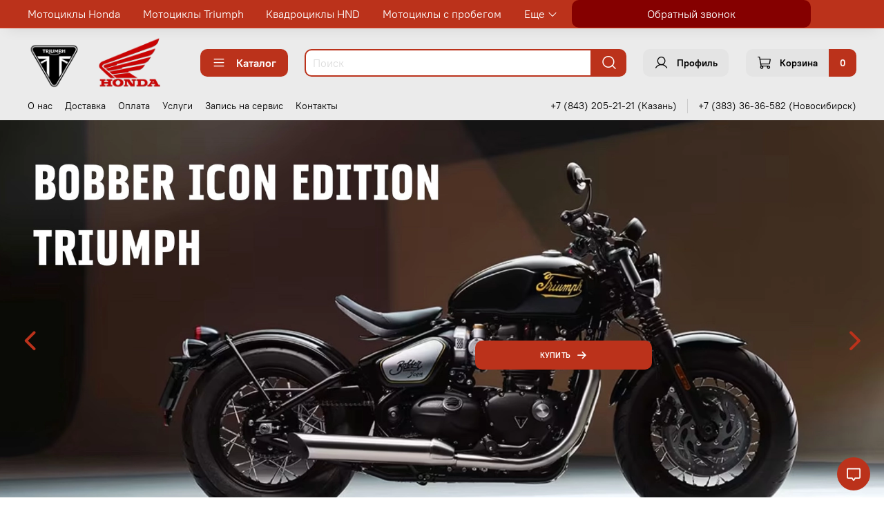

--- FILE ---
content_type: text/html; charset=utf-8
request_url: https://triumph-honda.ru/
body_size: 83891
content:
<!DOCTYPE html>
<html
  style="
    --color-btn-bg:#BB321B;
--color-btn-bg-is-dark:true;
--bg:#ffffff;
--bg-is-dark:false;

--color-text: var(--color-text-dark);
--color-text-minor-shade: var(--color-text-dark-minor-shade);
--color-text-major-shade: var(--color-text-dark-major-shade);
--color-text-half-shade: var(--color-text-dark-half-shade);

--color-notice-warning-is-dark:true;
--color-notice-success-is-dark:true;
--color-notice-error-is-dark:true;
--color-notice-info-is-dark:true;
--color-form-controls-bg:var(--bg);
--color-form-controls-bg-disabled:var(--bg-minor-shade);
--color-form-controls-border-color:var(--bg-half-shade);
--color-form-controls-color:var(--color-text);
--is-editor:false;


  "
  >
  <head><link media='print' onload='this.media="all"' rel='stylesheet' type='text/css' href='/served_assets/public/jquery.modal-0c2631717f4ce8fa97b5d04757d294c2bf695df1d558678306d782f4bf7b4773.css'><meta data-config="{&quot;money_with_currency_format&quot;:{&quot;delimiter&quot;:&quot; &quot;,&quot;separator&quot;:&quot;.&quot;,&quot;format&quot;:&quot;%n %u&quot;,&quot;unit&quot;:&quot;₽&quot;,&quot;show_price_without_cents&quot;:1},&quot;currency_code&quot;:&quot;RUR&quot;,&quot;currency_iso_code&quot;:&quot;RUB&quot;,&quot;default_currency&quot;:{&quot;title&quot;:&quot;Российский рубль&quot;,&quot;code&quot;:&quot;RUR&quot;,&quot;rate&quot;:1.0,&quot;format_string&quot;:&quot;%n %u&quot;,&quot;unit&quot;:&quot;₽&quot;,&quot;price_separator&quot;:&quot;&quot;,&quot;is_default&quot;:true,&quot;price_delimiter&quot;:&quot;&quot;,&quot;show_price_with_delimiter&quot;:true,&quot;show_price_without_cents&quot;:true},&quot;facebook&quot;:{&quot;pixelActive&quot;:false,&quot;currency_code&quot;:&quot;RUB&quot;,&quot;use_variants&quot;:null},&quot;vk&quot;:{&quot;pixel_active&quot;:null,&quot;price_list_id&quot;:null},&quot;new_ya_metrika&quot;:true,&quot;ecommerce_data_container&quot;:&quot;dataLayer&quot;,&quot;common_js_version&quot;:null,&quot;vue_ui_version&quot;:null,&quot;feedback_captcha_enabled&quot;:true,&quot;account_id&quot;:2220237,&quot;hide_items_out_of_stock&quot;:false,&quot;forbid_order_over_existing&quot;:false,&quot;minimum_items_price&quot;:null,&quot;enable_comparison&quot;:true,&quot;locale&quot;:&quot;ru&quot;,&quot;client_group&quot;:null,&quot;consent_to_personal_data&quot;:{&quot;active&quot;:true,&quot;obligatory&quot;:true,&quot;description&quot;:&quot;\u003cp style=\&quot;text-align: center;\&quot;\u003e\u003cspan style=\&quot;font-size: 8pt;\&quot;\u003eЯ ознакомлен и согласен с условиями \u003ca href=\&quot;/page/oferta\&quot; target=\&quot;blank\&quot;\u003eоферты и политики конфиденциальности\u003c/a\u003e.\u003c/span\u003e\u003c/p\u003e&quot;},&quot;recaptcha_key&quot;:&quot;6LfXhUEmAAAAAOGNQm5_a2Ach-HWlFKD3Sq7vfFj&quot;,&quot;recaptcha_key_v3&quot;:&quot;6LcZi0EmAAAAAPNov8uGBKSHCvBArp9oO15qAhXa&quot;,&quot;yandex_captcha_key&quot;:&quot;ysc1_ec1ApqrRlTZTXotpTnO8PmXe2ISPHxsd9MO3y0rye822b9d2&quot;,&quot;checkout_float_order_content_block&quot;:false,&quot;available_products_characteristics_ids&quot;:null,&quot;sber_id_app_id&quot;:&quot;5b5a3c11-72e5-4871-8649-4cdbab3ba9a4&quot;,&quot;theme_generation&quot;:4,&quot;quick_checkout_captcha_enabled&quot;:false,&quot;max_order_lines_count&quot;:500,&quot;sber_bnpl_min_amount&quot;:1000,&quot;sber_bnpl_max_amount&quot;:150000,&quot;counter_settings&quot;:{&quot;data_layer_name&quot;:&quot;dataLayer&quot;,&quot;new_counters_setup&quot;:false,&quot;add_to_cart_event&quot;:true,&quot;remove_from_cart_event&quot;:true,&quot;add_to_wishlist_event&quot;:true},&quot;site_setting&quot;:{&quot;show_cart_button&quot;:true,&quot;show_service_button&quot;:false,&quot;show_marketplace_button&quot;:false,&quot;show_quick_checkout_button&quot;:true},&quot;warehouses&quot;:[],&quot;captcha_type&quot;:&quot;google&quot;,&quot;human_readable_urls&quot;:false}" name="shop-config" content="" /><meta name='js-evnvironment' content='production' /><meta name='default-locale' content='ru' /><meta name='insales-redefined-api-methods' content="[]" /><script type="text/javascript" src="https://static.insales-cdn.com/assets/static-versioned/v3.72/static/libs/lodash/4.17.21/lodash.min.js"></script>
<!--InsalesCounter -->
<script type="text/javascript">
(function() {
  if (typeof window.__insalesCounterId !== 'undefined') {
    return;
  }

  try {
    Object.defineProperty(window, '__insalesCounterId', {
      value: 2220237,
      writable: true,
      configurable: true
    });
  } catch (e) {
    console.error('InsalesCounter: Failed to define property, using fallback:', e);
    window.__insalesCounterId = 2220237;
  }

  if (typeof window.__insalesCounterId === 'undefined') {
    console.error('InsalesCounter: Failed to set counter ID');
    return;
  }

  let script = document.createElement('script');
  script.async = true;
  script.src = '/javascripts/insales_counter.js?7';
  let firstScript = document.getElementsByTagName('script')[0];
  firstScript.parentNode.insertBefore(script, firstScript);
})();
</script>
<!-- /InsalesCounter -->

    <!-- meta -->
<meta charset="UTF-8" /><title>Мотоциклы Honda и Triumph от официального дилера</title><meta name="description" content="Мотоциклы Honda, Triumph, КТМ. Гарантия, рассрочка, доставка в ваш город, трейд-ин, большой выбор запчастей, фирменной экипировки.">
<meta data-config="{&quot;static-versioned&quot;: &quot;1.38&quot;}" name="theme-meta-data" content="">
<meta name="robots" content="index,follow" />
<meta http-equiv="X-UA-Compatible" content="IE=edge,chrome=1" />
<meta name="viewport" content="width=device-width, initial-scale=1.0" />
<meta name="SKYPE_TOOLBAR" content="SKYPE_TOOLBAR_PARSER_COMPATIBLE" />
<meta name="format-detection" content="telephone=no">
<meta name="yandex-verification" content="4329e2b1e7b595b6" />

<!-- canonical url-->

<!-- rss feed-->
    <meta property="og:type" content="website">
    <meta property="og:url" content="https://triumph-honda.ru">
    <meta property="og:title" content="Мотоциклы Honda и Triumph от официального дилера">

    
    
    





<meta property="og:image" content="https://static.insales-cdn.com/assets/1/8041/3784553/1768044955/547309-32__1_.jpg">

<!-- icons-->
<link rel="icon" type="image/png" sizes="120x120" href="https://static.insales-cdn.com/assets/1/8041/3784553/1768044955/favicon.png" /><style media="screen">
  @supports (content-visibility: hidden) {
    body:not(.settings_loaded) {
      content-visibility: hidden;
    }
  }
  @supports not (content-visibility: hidden) {
    body:not(.settings_loaded) {
      visibility: hidden;
    }
  }
</style>

    <style>
      h1.heading {
        font-size: 2rem;
      }
    </style>
  </head>
  <body data-multi-lang="false" data-theme-template="index" data-sidebar-type="normal" data-sidebar-position="left">
    <!-- Yandex.Metrika counter -->
<script type="text/javascript" >
   (function(m,e,t,r,i,k,a){m[i]=m[i]||function(){(m[i].a=m[i].a||[]).push(arguments)};
   m[i].l=1*new Date();
   for (var j = 0; j < document.scripts.length; j++) {if (document.scripts[j].src === r) { return; }}
   k=e.createElement(t),a=e.getElementsByTagName(t)[0],k.async=1,k.src=r,a.parentNode.insertBefore(k,a)})
   (window, document, "script", "https://mc.yandex.ru/metrika/tag.js", "ym");

   ym(92361173, "init", {
        clickmap:true,
        trackLinks:true,
        accurateTrackBounce:true
   });
</script>
<noscript><div><img src="https://mc.yandex.ru/watch/92361173" style="position:absolute; left:-9999px;" alt="" /></div></noscript>
<!-- /Yandex.Metrika counter -->
    <div class="preloader">
      <div class="lds-ellipsis"><div></div><div></div><div></div><div></div></div>
    </div>
    <noscript>
<div class="njs-alert-overlay">
  <div class="njs-alert-wrapper">
    <div class="njs-alert">
      <p></p>
    </div>
  </div>
</div>
</noscript>

    <div class="page_layout page_layout-clear ">
      <header>
      
        <div
  class="layout widget-type_widget_v4_collections_menu_1_b91846aa629cf028bd3272f2244cada3"
  style="--align-items:space-between; --bg:#BB321B; --bg-is-dark:true; --bg-minor-shade:#d53a1e; --bg-minor-shade-is-dark:true; --bg-major-shade:#e14b30; --bg-major-shade-is-dark:true; --bg-half-shade:#ed8e7e; --bg-half-shade-is-dark:true; --layout-wide-bg:true; --layout-pt:0rem; --layout-pb:0rem; --layout-wide-content:false; --layout-edge:false; --hide-desktop:false; --hide-mobile:true;"
  data-widget-drop-item-id="48512963"
  
  >
  <div class="layout__content">
    





  <div class="collections-wrapper top-panel">
    <ul class="collections js-cut-list-collections" data-navigation data-more-title=Еще>
      
      
        
          <li class="collections__item" data-navigation-item>
            <div class="collections__controls">
              <a href="/collection/mototsikly-honda" class="collections__link" data-navigation-link="/collection/mototsikly-honda" >
                Мотоциклы Honda
              </a>
            </div>
          </li>
        
          <li class="collections__item" data-navigation-item>
            <div class="collections__controls">
              <a href="/collection/mototsikly-triumph" class="collections__link" data-navigation-link="/collection/mototsikly-triumph" >
                Мотоциклы Triumph
              </a>
            </div>
          </li>
        
          <li class="collections__item" data-navigation-item>
            <div class="collections__controls">
              <a href="/collection/kvadrotsikly-hnd" class="collections__link" data-navigation-link="/collection/kvadrotsikly-hnd" >
                Квадроциклы HND
              </a>
            </div>
          </li>
        
          <li class="collections__item" data-navigation-item>
            <div class="collections__controls">
              <a href="/collection/mototsikly-s-probegom" class="collections__link" data-navigation-link="/collection/mototsikly-s-probegom" >
                Мотоциклы с пробегом
              </a>
            </div>
          </li>
        
          <li class="collections__item" data-navigation-item>
            <div class="collections__controls">
              <a href="/collection/silovaya-tehnika" class="collections__link" data-navigation-link="/collection/silovaya-tehnika" >
                Силовая техника
              </a>
            </div>
          </li>
        
          <li class="collections__item" data-navigation-item>
            <div class="collections__controls">
              <a href="/collection/odezhda-i-ekipirovka" class="collections__link" data-navigation-link="/collection/odezhda-i-ekipirovka" >
                Одежда и экипировка
              </a>
            </div>
          </li>
        
          <li class="collections__item" data-navigation-item>
            <div class="collections__controls">
              <a href="/collection/sale-3" class="collections__link" data-navigation-link="/collection/sale-3" >
                SALE
              </a>
            </div>
          </li>
        
          <li class="collections__item" data-navigation-item>
            <div class="collections__controls">
              <a href="/collection/zapchasti-i-aksessuary" class="collections__link" data-navigation-link="/collection/zapchasti-i-aksessuary" >
                Запчасти и аксессуары
              </a>
            </div>
          </li>
        
          <li class="collections__item" data-navigation-item>
            <div class="collections__controls">
              <a href="/collection/mototsikly-ktm" class="collections__link" data-navigation-link="/collection/mototsikly-ktm" >
                Мотоциклы КТМ
              </a>
            </div>
          </li>
        
          <li class="collections__item" data-navigation-item>
            <div class="collections__controls">
              <a href="/collection/mototsikly-voge" class="collections__link" data-navigation-link="/collection/mototsikly-voge" >
                Мотоциклы VOGE
              </a>
            </div>
          </li>
        
          <li class="collections__item" data-navigation-item>
            <div class="collections__controls">
              <a href="/collection/mototsikly-benda" class="collections__link" data-navigation-link="/collection/mototsikly-benda" >
                Мотоциклы Benda
              </a>
            </div>
          </li>
        
          <li class="collections__item" data-navigation-item>
            <div class="collections__controls">
              <a href="/collection/royal-enfield" class="collections__link" data-navigation-link="/collection/royal-enfield" >
                Мотоциклы Royal Enfield
              </a>
            </div>
          </li>
        
          <li class="collections__item" data-navigation-item>
            <div class="collections__controls">
              <a href="/collection/mototsikly-benelli" class="collections__link" data-navigation-link="/collection/mototsikly-benelli" >
                Мотоциклы Benelli
              </a>
            </div>
          </li>
        
          <li class="collections__item" data-navigation-item>
            <div class="collections__controls">
              <a href="/collection/snegohody" class="collections__link" data-navigation-link="/collection/snegohody" >
                Снегоходы
              </a>
            </div>
          </li>
        
      
      
    </ul>
    <button data-show-feedback-modal="" class="button modal-btn hide-sm" style="max-width:80%; margin-left:20px">Обратный звонок</button>
  </div>







  </div>
</div>

      
        <div
  class="layout widget-type_widget_v4_delimeters_text_52a666ab07faa8de1e76e59b80f48c3e"
  style="--delimeter-type:solid; --font-size:10px; --border-size:1px; --border-color:#BB321B; --border-color-is-dark:true; --border-color-minor-shade:#d53a1e; --border-color-minor-shade-is-dark:true; --border-color-major-shade:#e14b30; --border-color-major-shade-is-dark:true; --border-color-half-shade:#ed8e7e; --border-color-half-shade-is-dark:true; --text-color:#EBEBEB; --text-color-is-light:true; --text-color-minor-shade:#e4e4e4; --text-color-minor-shade-is-light:true; --text-color-major-shade:#dadada; --text-color-major-shade-is-light:true; --text-color-half-shade:#757575; --text-color-half-shade-is-dark:true; --bg:#BB321B; --bg-is-dark:true; --bg-minor-shade:#d53a1e; --bg-minor-shade-is-dark:true; --bg-major-shade:#e14b30; --bg-major-shade-is-dark:true; --bg-half-shade:#ed8e7e; --bg-half-shade-is-dark:true; --layout-wide-bg:true; --layout-pt:1vw; --layout-pb:0vw; --layout-wide-content:false; --layout-edge:false; --hide-desktop:true; --hide-mobile:true;"
  data-widget-drop-item-id="48534341"
  
  >
  <div class="layout__content">
    <div class="delimeter top-panel">
  <div class="delimeter_line"></div>
  <div class="delimeter_text"><h2 style="text-align:center;">Доставка в любой город</h2></div>
  <button data-show-feedback-modal="" class="button modal-btn hide-sm">Обратный звонок</button>
  <div class="delimeter_line"></div>
</div>

  </div>
</div>

      
        <div
  class="layout widget-type_system_widget_v4_delimeters_2"
  style="--height-size:7px; --bg:#2E2E2E; --bg-is-dark:true; --bg-minor-shade:#434343; --bg-minor-shade-is-dark:true; --bg-major-shade:#585858; --bg-major-shade-is-dark:true; --bg-half-shade:#969696; --bg-half-shade-is-dark:true; --layout-wide-bg:true; --layout-wide-content:false; --layout-edge:false; --hide-desktop:true; --hide-mobile:true;"
  data-widget-drop-item-id="48523132"
  
  >
  <div class="layout__content">
    <div class="delimeter">

</div>

  </div>
</div>

      
        <div
  class="layout widget-type_widget_v4_header_6_7d19050f5d9e3a387fa6f8bd28b8bf5d"
  style="--logo-img:'https://static.insales-cdn.com/files/1/7967/26165023/original/547309.png'; --logo-max-width:200px; --hide-menu-photo:false; --hide-search:false; --hide-language:false; --hide-compare:false; --hide-personal:false; --hide-favorite:false; --menu-grid-list-min-width:250px; --menu-grid-list-row-gap:2.5rem; --menu-grid-list-column-gap:3rem; --subcollections-items-limit:7; --menu-img-ratio:1.7; --live-search:true; --bg:#EBEBEB; --bg-is-light:true; --bg-minor-shade:#e4e4e4; --bg-minor-shade-is-light:true; --bg-major-shade:#dadada; --bg-major-shade-is-light:true; --bg-half-shade:#757575; --bg-half-shade-is-dark:true; --header-wide-bg:true; --header-top-pt:0.6vw; --header-top-pb:0.8vw; --header-main-pt:0.9vw; --header-main-pb:0.5vw; --header-wide-content:false; --hide-desktop:false; --hide-mobile:false;"
  data-widget-drop-item-id="48192986"
  
  >
  <div class="layout__content">
    






<div class="header header_no-languages">
  <div class="header__mobile-head">
    <div class="header__mobile-head-content">
      <button type="button" class="button button_size-l header__hide-mobile-menu-btn js-hide-mobile-menu">
          <span class="icon icon-times"></span>
      </button>

      
    </div>
  </div>

  <div class="header__content">
    <div class="header-part-main">
      <div class="header-part-main__inner">
        <div class="header__area-logo">
          
  
    
    
    
    
      <span class="header__logo">
        <img src="https://static.insales-cdn.com/files/1/7967/26165023/original/547309.png" alt="Мотоциклы Honda и Triumph от официального дилера" title="Мотоциклы Honda и Triumph от официального дилера" />
      </span>
    
  

        </div>

        <div class="header__area-catalog">
          <button type="button" class="button button_size-m header__show-collection-btn js-show-header-collections">
            <span class="icon icon-bars _show"></span>
            <span class="icon icon-times _hide"></span>
            Каталог
          </button>
        </div>

        <div class="header__area-search">
          <div class="header__search">
            <form action="/search" method="get" class="header__search-form">
              <input type="text" autocomplete="off" class="form-control form-control_size-m header__search-field" name="q" value="" placeholder="Поиск"  data-search-field />
              <button type="submit" class="button button_size-m header__search-btn">
                <span class="icon icon-search"></span>
              </button>
              <input type="hidden" name="lang" value="ru">
              <div class="header__search__results" data-search-result></div>
            </form>
            <button type="button" class="button button_size-m header__search-mobile-btn js-show-mobile-search">
                <span class="icon icon-search _show"></span>
              <span class="icon icon-times _hide"></span>
              </button>
            </div>
        </div>

      


        <div class="header__area-controls">
          

          

          
            <a href="/client_account/orders" class="button button_size-m header__control-btn header__cabinet">
              <span class="icon icon-user"></span>
              <span class="header__control-text" >Профиль</span>
            </a>
          

          <a href="/cart_items" class="button button_size-m header__control-btn header__cart">
            <span class="icon icon-cart">
            </span>
            <span class="header__control-text" >Корзина</span>
            <span class="header__control-bage-cart" data-cart-positions-count></span>
          </a>
        </div>


        
        

        

        <div class="header__collections">
          <div class="header__collections-content">
            <div class="header__collections-head">Каталог</div>

            
            <ul class="grid-list header__collections-menu" data-navigation data-subcollections-items-limit=7>
              
              
                

                <li class="header__collections-item is-level-1" data-navigation-item>
                  
                    

                    
                    

                    <a href="/collection/mototsikly-honda" class="img-ratio img-ratio_cover header__collections-photo">
                      <div class="img-ratio__inner">
                        

                        
                          <picture>
                            <source data-srcset="https://static.insales-cdn.com/r/OCuIcxC65Ds/rs:fit:500:500:1/plain/images/collections/1/2304/90990848/435.jpg@webp" type="image/webp" class="lazyload">
                            <img data-src="https://static.insales-cdn.com/r/NphmdfaHc_k/rs:fit:500:500:1/plain/images/collections/1/2304/90990848/435.jpg@jpg" class="lazyload">
                          </picture>
                        
                      </div>
                    </a>
                  

                  <div class="header__collections-controls">
                    <a href="/collection/mototsikly-honda" class="header__collections-link" data-navigation-link="/collection/mototsikly-honda" >
                      Мотоциклы Honda
                    </a>

                    
                      <button class="header__collections-show-submenu-btn js-show-mobile-submenu" type="button">
                        <span class="icon icon-angle-down"></span>
                      </button>
                    
                  </div>

                  
                    <ul class="header__collections-submenu" data-navigation-submenu>
                      
                        <li class="header__collections-item " data-navigation-item>
                          <div class="header__collections-controls">
                            <a href="/collection/malokubaturnye" class="header__collections-link" data-navigation-link="/collection/malokubaturnye" >
                              Малокубатурные
                            </a>
                          </div>
                        </li>
                      
                        <li class="header__collections-item " data-navigation-item>
                          <div class="header__collections-controls">
                            <a href="/collection/neykedy" class="header__collections-link" data-navigation-link="/collection/neykedy" >
                              Нейкеды
                            </a>
                          </div>
                        </li>
                      
                        <li class="header__collections-item " data-navigation-item>
                          <div class="header__collections-controls">
                            <a href="/collection/africa-twin" class="header__collections-link" data-navigation-link="/collection/africa-twin" >
                              Africa Twin
                            </a>
                          </div>
                        </li>
                      
                        <li class="header__collections-item " data-navigation-item>
                          <div class="header__collections-controls">
                            <a href="/collection/turizm" class="header__collections-link" data-navigation-link="/collection/turizm" >
                              Туризм
                            </a>
                          </div>
                        </li>
                      
                        <li class="header__collections-item " data-navigation-item>
                          <div class="header__collections-controls">
                            <a href="/collection/krossovye" class="header__collections-link" data-navigation-link="/collection/krossovye" >
                              Кроссовые
                            </a>
                          </div>
                        </li>
                      
                        <li class="header__collections-item " data-navigation-item>
                          <div class="header__collections-controls">
                            <a href="/collection/super-sport" class="header__collections-link" data-navigation-link="/collection/super-sport" >
                              Супер спорт
                            </a>
                          </div>
                        </li>
                      
                        <li class="header__collections-item " data-navigation-item>
                          <div class="header__collections-controls">
                            <a href="/collection/skutery" class="header__collections-link" data-navigation-link="/collection/skutery" >
                              Скутеры
                            </a>
                          </div>
                        </li>
                      
                        <li class="header__collections-item is-hide" data-navigation-item>
                          <div class="header__collections-controls">
                            <a href="/collection/kvadrotsikly" class="header__collections-link" data-navigation-link="/collection/kvadrotsikly" >
                              Квадроциклы
                            </a>
                          </div>
                        </li>
                      
                    </ul>
                    <div class="header__collections-show-more is-show">
                      <span class="button-link header__collections-show-more-link js-show-more-subcollections">
                        <span class="header__collections-show-more-text-show">Показать все</span>
                        <span class="header__collections-show-more-text-hide">Скрыть</span>
                        <span class="icon icon-angle-down"></span>
                      </span>
                    </div>
                  
                </li>
              
                

                <li class="header__collections-item is-level-1" data-navigation-item>
                  
                    

                    
                    

                    <a href="/collection/mototsikly-triumph" class="img-ratio img-ratio_cover header__collections-photo">
                      <div class="img-ratio__inner">
                        

                        
                          <picture>
                            <source data-srcset="https://static.insales-cdn.com/r/Rw6tJTiE9KU/rs:fit:500:500:1/plain/images/collections/1/2282/90990826/%D0%9B%D0%BE%D0%B3%D0%BE_%D0%A2%D1%80%D0%B8%D1%83%D0%BC%D1%84_%D0%9D%D0%BE%D0%B2%D0%BE%D1%81%D0%B8%D0%B1%D0%B8%D1%80%D1%81%D0%BA.jpg@webp" type="image/webp" class="lazyload">
                            <img data-src="https://static.insales-cdn.com/r/Zbfq100yDA0/rs:fit:500:500:1/plain/images/collections/1/2282/90990826/%D0%9B%D0%BE%D0%B3%D0%BE_%D0%A2%D1%80%D0%B8%D1%83%D0%BC%D1%84_%D0%9D%D0%BE%D0%B2%D0%BE%D1%81%D0%B8%D0%B1%D0%B8%D1%80%D1%81%D0%BA.jpg@jpg" class="lazyload">
                          </picture>
                        
                      </div>
                    </a>
                  

                  <div class="header__collections-controls">
                    <a href="/collection/mototsikly-triumph" class="header__collections-link" data-navigation-link="/collection/mototsikly-triumph" >
                      Мотоциклы Triumph
                    </a>

                    
                      <button class="header__collections-show-submenu-btn js-show-mobile-submenu" type="button">
                        <span class="icon icon-angle-down"></span>
                      </button>
                    
                  </div>

                  
                    <ul class="header__collections-submenu" data-navigation-submenu>
                      
                        <li class="header__collections-item " data-navigation-item>
                          <div class="header__collections-controls">
                            <a href="/collection/klassicheskie" class="header__collections-link" data-navigation-link="/collection/klassicheskie" >
                              Классические
                            </a>
                          </div>
                        </li>
                      
                        <li class="header__collections-item " data-navigation-item>
                          <div class="header__collections-controls">
                            <a href="/collection/enduro-i-turizm" class="header__collections-link" data-navigation-link="/collection/enduro-i-turizm" >
                              Туризм
                            </a>
                          </div>
                        </li>
                      
                        <li class="header__collections-item " data-navigation-item>
                          <div class="header__collections-controls">
                            <a href="/collection/kruizery" class="header__collections-link" data-navigation-link="/collection/kruizery" >
                              Rocket 3
                            </a>
                          </div>
                        </li>
                      
                        <li class="header__collections-item " data-navigation-item>
                          <div class="header__collections-controls">
                            <a href="/collection/rodstery-i-sportivnye" class="header__collections-link" data-navigation-link="/collection/rodstery-i-sportivnye" >
                              Родстеры и спортивные
                            </a>
                          </div>
                        </li>
                      
                    </ul>
                    <div class="header__collections-show-more ">
                      <span class="button-link header__collections-show-more-link js-show-more-subcollections">
                        <span class="header__collections-show-more-text-show">Показать все</span>
                        <span class="header__collections-show-more-text-hide">Скрыть</span>
                        <span class="icon icon-angle-down"></span>
                      </span>
                    </div>
                  
                </li>
              
                

                <li class="header__collections-item is-level-1" data-navigation-item>
                  
                    

                    
                    

                    <a href="/collection/kvadrotsikly-hnd" class="img-ratio img-ratio_cover header__collections-photo">
                      <div class="img-ratio__inner">
                        

                        
                          <picture>
                            <source data-srcset="https://static.insales-cdn.com/r/My0NNAT61Kc/rs:fit:500:500:1/plain/images/collections/1/1393/96675185/Frame_675.png@webp" type="image/webp" class="lazyload">
                            <img data-src="https://static.insales-cdn.com/r/m_FUBnzRQ6k/rs:fit:500:500:1/plain/images/collections/1/1393/96675185/Frame_675.png@png" class="lazyload">
                          </picture>
                        
                      </div>
                    </a>
                  

                  <div class="header__collections-controls">
                    <a href="/collection/kvadrotsikly-hnd" class="header__collections-link" data-navigation-link="/collection/kvadrotsikly-hnd" >
                      Квадроциклы HND
                    </a>

                    
                  </div>

                  
                </li>
              
                

                <li class="header__collections-item is-level-1" data-navigation-item>
                  
                    

                    
                    

                    <a href="/collection/mototsikly-s-probegom" class="img-ratio img-ratio_cover header__collections-photo">
                      <div class="img-ratio__inner">
                        

                        
                          <picture>
                            <source data-srcset="https://static.insales-cdn.com/r/S6dkGX0yscE/rs:fit:500:500:1/plain/images/collections/1/6986/90995530/%D0%9A%D0%BE%D0%BF%D0%B8%D1%8F_L1200589.jpg@webp" type="image/webp" class="lazyload">
                            <img data-src="https://static.insales-cdn.com/r/u4eetGb3KLM/rs:fit:500:500:1/plain/images/collections/1/6986/90995530/%D0%9A%D0%BE%D0%BF%D0%B8%D1%8F_L1200589.jpg@jpg" class="lazyload">
                          </picture>
                        
                      </div>
                    </a>
                  

                  <div class="header__collections-controls">
                    <a href="/collection/mototsikly-s-probegom" class="header__collections-link" data-navigation-link="/collection/mototsikly-s-probegom" >
                      Мотоциклы с пробегом
                    </a>

                    
                      <button class="header__collections-show-submenu-btn js-show-mobile-submenu" type="button">
                        <span class="icon icon-angle-down"></span>
                      </button>
                    
                  </div>

                  
                    <ul class="header__collections-submenu" data-navigation-submenu>
                      
                        <li class="header__collections-item " data-navigation-item>
                          <div class="header__collections-controls">
                            <a href="/collection/triumph" class="header__collections-link" data-navigation-link="/collection/triumph" >
                              Triumph
                            </a>
                          </div>
                        </li>
                      
                        <li class="header__collections-item " data-navigation-item>
                          <div class="header__collections-controls">
                            <a href="/collection/honda" class="header__collections-link" data-navigation-link="/collection/honda" >
                              Honda
                            </a>
                          </div>
                        </li>
                      
                        <li class="header__collections-item " data-navigation-item>
                          <div class="header__collections-controls">
                            <a href="/collection/prochie-marki" class="header__collections-link" data-navigation-link="/collection/prochie-marki" >
                              Прочие марки
                            </a>
                          </div>
                        </li>
                      
                    </ul>
                    <div class="header__collections-show-more ">
                      <span class="button-link header__collections-show-more-link js-show-more-subcollections">
                        <span class="header__collections-show-more-text-show">Показать все</span>
                        <span class="header__collections-show-more-text-hide">Скрыть</span>
                        <span class="icon icon-angle-down"></span>
                      </span>
                    </div>
                  
                </li>
              
                

                <li class="header__collections-item is-level-1" data-navigation-item>
                  
                    

                    
                    

                    <a href="/collection/silovaya-tehnika" class="img-ratio img-ratio_cover header__collections-photo">
                      <div class="img-ratio__inner">
                        

                        
                          <picture>
                            <source data-srcset="https://static.insales-cdn.com/r/QVTmJwHv9RE/rs:fit:500:500:1/plain/images/products/1/2377/854042953/pdvij8g1jban1694ftbmhk98tcs8ld96.jpg@webp" type="image/webp" class="lazyload">
                            <img data-src="https://static.insales-cdn.com/r/b5Ghlx3eYjA/rs:fit:500:500:1/plain/images/products/1/2377/854042953/pdvij8g1jban1694ftbmhk98tcs8ld96.jpg@jpg" class="lazyload">
                          </picture>
                        
                      </div>
                    </a>
                  

                  <div class="header__collections-controls">
                    <a href="/collection/silovaya-tehnika" class="header__collections-link" data-navigation-link="/collection/silovaya-tehnika" >
                      Силовая техника
                    </a>

                    
                      <button class="header__collections-show-submenu-btn js-show-mobile-submenu" type="button">
                        <span class="icon icon-angle-down"></span>
                      </button>
                    
                  </div>

                  
                    <ul class="header__collections-submenu" data-navigation-submenu>
                      
                        <li class="header__collections-item " data-navigation-item>
                          <div class="header__collections-controls">
                            <a href="/collection/Generators" class="header__collections-link" data-navigation-link="/collection/Generators" >
                              Генераторы
                            </a>
                          </div>
                        </li>
                      
                        <li class="header__collections-item " data-navigation-item>
                          <div class="header__collections-controls">
                            <a href="/collection/motopompy" class="header__collections-link" data-navigation-link="/collection/motopompy" >
                              Мотопомпы
                            </a>
                          </div>
                        </li>
                      
                        <li class="header__collections-item " data-navigation-item>
                          <div class="header__collections-controls">
                            <a href="/collection/gazonokosilki" class="header__collections-link" data-navigation-link="/collection/gazonokosilki" >
                              Газонокосилки
                            </a>
                          </div>
                        </li>
                      
                        <li class="header__collections-item " data-navigation-item>
                          <div class="header__collections-controls">
                            <a href="/collection/motokosy" class="header__collections-link" data-navigation-link="/collection/motokosy" >
                              Мотокосы
                            </a>
                          </div>
                        </li>
                      
                        <li class="header__collections-item " data-navigation-item>
                          <div class="header__collections-controls">
                            <a href="/collection/pily" class="header__collections-link" data-navigation-link="/collection/pily" >
                              Пилы
                            </a>
                          </div>
                        </li>
                      
                        <li class="header__collections-item " data-navigation-item>
                          <div class="header__collections-controls">
                            <a href="/collection/snegouborochniki" class="header__collections-link" data-navigation-link="/collection/snegouborochniki" >
                              Снегоуборочники
                            </a>
                          </div>
                        </li>
                      
                    </ul>
                    <div class="header__collections-show-more ">
                      <span class="button-link header__collections-show-more-link js-show-more-subcollections">
                        <span class="header__collections-show-more-text-show">Показать все</span>
                        <span class="header__collections-show-more-text-hide">Скрыть</span>
                        <span class="icon icon-angle-down"></span>
                      </span>
                    </div>
                  
                </li>
              
                

                <li class="header__collections-item is-level-1" data-navigation-item>
                  
                    

                    
                    

                    <a href="/collection/odezhda-i-ekipirovka" class="img-ratio img-ratio_cover header__collections-photo">
                      <div class="img-ratio__inner">
                        

                        
                          <picture>
                            <source data-srcset="https://static.insales-cdn.com/r/2xdKIHQeA0Q/rs:fit:500:500:1/plain/images/collections/1/6892/90995436/Triumph_Honda-0453_2048x2048.jpg-2.webp@webp" type="image/webp" class="lazyload">
                            <img data-src="https://static.insales-cdn.com/r/2xdKIHQeA0Q/rs:fit:500:500:1/plain/images/collections/1/6892/90995436/Triumph_Honda-0453_2048x2048.jpg-2.webp@webp" class="lazyload">
                          </picture>
                        
                      </div>
                    </a>
                  

                  <div class="header__collections-controls">
                    <a href="/collection/odezhda-i-ekipirovka" class="header__collections-link" data-navigation-link="/collection/odezhda-i-ekipirovka" >
                      Одежда и экипировка
                    </a>

                    
                      <button class="header__collections-show-submenu-btn js-show-mobile-submenu" type="button">
                        <span class="icon icon-angle-down"></span>
                      </button>
                    
                  </div>

                  
                    <ul class="header__collections-submenu" data-navigation-submenu>
                      
                        <li class="header__collections-item " data-navigation-item>
                          <div class="header__collections-controls">
                            <a href="/collection/klim" class="header__collections-link" data-navigation-link="/collection/klim" >
                              KLIM
                            </a>
                          </div>
                        </li>
                      
                        <li class="header__collections-item " data-navigation-item>
                          <div class="header__collections-controls">
                            <a href="/collection/obuv" class="header__collections-link" data-navigation-link="/collection/obuv" >
                              Обувь
                            </a>
                          </div>
                        </li>
                      
                        <li class="header__collections-item " data-navigation-item>
                          <div class="header__collections-controls">
                            <a href="/collection/kurtki" class="header__collections-link" data-navigation-link="/collection/kurtki" >
                              Куртки
                            </a>
                          </div>
                        </li>
                      
                        <li class="header__collections-item " data-navigation-item>
                          <div class="header__collections-controls">
                            <a href="/collection/bryuki" class="header__collections-link" data-navigation-link="/collection/bryuki" >
                              Брюки
                            </a>
                          </div>
                        </li>
                      
                        <li class="header__collections-item " data-navigation-item>
                          <div class="header__collections-controls">
                            <a href="/collection/perchatki" class="header__collections-link" data-navigation-link="/collection/perchatki" >
                              Перчатки
                            </a>
                          </div>
                        </li>
                      
                        <li class="header__collections-item " data-navigation-item>
                          <div class="header__collections-controls">
                            <a href="/collection/shlemy" class="header__collections-link" data-navigation-link="/collection/shlemy" >
                              Шлемы
                            </a>
                          </div>
                        </li>
                      
                        <li class="header__collections-item " data-navigation-item>
                          <div class="header__collections-controls">
                            <a href="/collection/krossovaya-ekipirovka" class="header__collections-link" data-navigation-link="/collection/krossovaya-ekipirovka" >
                              Кроссовая экипировка
                            </a>
                          </div>
                        </li>
                      
                        <li class="header__collections-item is-hide" data-navigation-item>
                          <div class="header__collections-controls">
                            <a href="/collection/chasy-ukrasheniya-aksessuary" class="header__collections-link" data-navigation-link="/collection/chasy-ukrasheniya-aksessuary" >
                              Часы, украшения, аксессуары
                            </a>
                          </div>
                        </li>
                      
                        <li class="header__collections-item is-hide" data-navigation-item>
                          <div class="header__collections-controls">
                            <a href="/collection/shapki-kepki-bandany" class="header__collections-link" data-navigation-link="/collection/shapki-kepki-bandany" >
                              Шапки, кепки, банданы
                            </a>
                          </div>
                        </li>
                      
                        <li class="header__collections-item is-hide" data-navigation-item>
                          <div class="header__collections-controls">
                            <a href="/collection/futbolki-tolstovki" class="header__collections-link" data-navigation-link="/collection/futbolki-tolstovki" >
                              Футболки, толстовки
                            </a>
                          </div>
                        </li>
                      
                        <li class="header__collections-item is-hide" data-navigation-item>
                          <div class="header__collections-controls">
                            <a href="/collection/ochki" class="header__collections-link" data-navigation-link="/collection/ochki" >
                              Очки
                            </a>
                          </div>
                        </li>
                      
                        <li class="header__collections-item is-hide" data-navigation-item>
                          <div class="header__collections-controls">
                            <a href="/collection/ryukzaki-remni-portmone" class="header__collections-link" data-navigation-link="/collection/ryukzaki-remni-portmone" >
                              Рюкзаки, ремни, портмоне
                            </a>
                          </div>
                        </li>
                      
                        <li class="header__collections-item is-hide" data-navigation-item>
                          <div class="header__collections-controls">
                            <a href="/collection/zhilety-dozhdeviki" class="header__collections-link" data-navigation-link="/collection/zhilety-dozhdeviki" >
                              Жилеты, дождевики
                            </a>
                          </div>
                        </li>
                      
                        <li class="header__collections-item is-hide" data-navigation-item>
                          <div class="header__collections-controls">
                            <a href="/collection/rubashki" class="header__collections-link" data-navigation-link="/collection/rubashki" >
                              Рубашки
                            </a>
                          </div>
                        </li>
                      
                        <li class="header__collections-item is-hide" data-navigation-item>
                          <div class="header__collections-controls">
                            <a href="/collection/sale" class="header__collections-link" data-navigation-link="/collection/sale" >
                              SALE
                            </a>
                          </div>
                        </li>
                      
                    </ul>
                    <div class="header__collections-show-more is-show">
                      <span class="button-link header__collections-show-more-link js-show-more-subcollections">
                        <span class="header__collections-show-more-text-show">Показать все</span>
                        <span class="header__collections-show-more-text-hide">Скрыть</span>
                        <span class="icon icon-angle-down"></span>
                      </span>
                    </div>
                  
                </li>
              
                

                <li class="header__collections-item is-level-1" data-navigation-item>
                  
                    

                    
                    

                    <a href="/collection/sale-3" class="img-ratio img-ratio_cover header__collections-photo">
                      <div class="img-ratio__inner">
                        

                        
                          <picture>
                            <source data-srcset="https://static.insales-cdn.com/r/cDCZJeAkSJM/rs:fit:500:500:1/plain/images/collections/1/8163/90980323/5876.jpg@webp" type="image/webp" class="lazyload">
                            <img data-src="https://static.insales-cdn.com/r/Q-6mmPGhGPM/rs:fit:500:500:1/plain/images/collections/1/8163/90980323/5876.jpg@jpg" class="lazyload">
                          </picture>
                        
                      </div>
                    </a>
                  

                  <div class="header__collections-controls">
                    <a href="/collection/sale-3" class="header__collections-link" data-navigation-link="/collection/sale-3" >
                      SALE
                    </a>

                    
                  </div>

                  
                </li>
              
                

                <li class="header__collections-item is-level-1" data-navigation-item>
                  
                    

                    
                    

                    <a href="/collection/zapchasti-i-aksessuary" class="img-ratio img-ratio_cover header__collections-photo">
                      <div class="img-ratio__inner">
                        

                        
                          <picture>
                            <source data-srcset="https://static.insales-cdn.com/r/rtFH6Riy23c/rs:fit:500:500:1/plain/images/collections/1/6855/90995399/6789.jpg@webp" type="image/webp" class="lazyload">
                            <img data-src="https://static.insales-cdn.com/r/aG1HHXXxQhI/rs:fit:500:500:1/plain/images/collections/1/6855/90995399/6789.jpg@jpg" class="lazyload">
                          </picture>
                        
                      </div>
                    </a>
                  

                  <div class="header__collections-controls">
                    <a href="/collection/zapchasti-i-aksessuary" class="header__collections-link" data-navigation-link="/collection/zapchasti-i-aksessuary" >
                      Запчасти и аксессуары
                    </a>

                    
                      <button class="header__collections-show-submenu-btn js-show-mobile-submenu" type="button">
                        <span class="icon icon-angle-down"></span>
                      </button>
                    
                  </div>

                  
                    <ul class="header__collections-submenu" data-navigation-submenu>
                      
                        <li class="header__collections-item " data-navigation-item>
                          <div class="header__collections-controls">
                            <a href="/collection/triumph-2" class="header__collections-link" data-navigation-link="/collection/triumph-2" >
                              Triumph
                            </a>
                          </div>
                        </li>
                      
                        <li class="header__collections-item " data-navigation-item>
                          <div class="header__collections-controls">
                            <a href="/collection/honda-2" class="header__collections-link" data-navigation-link="/collection/honda-2" >
                              Honda
                            </a>
                          </div>
                        </li>
                      
                        <li class="header__collections-item " data-navigation-item>
                          <div class="header__collections-controls">
                            <a href="/collection/sale-2" class="header__collections-link" data-navigation-link="/collection/sale-2" >
                              SALE
                            </a>
                          </div>
                        </li>
                      
                    </ul>
                    <div class="header__collections-show-more ">
                      <span class="button-link header__collections-show-more-link js-show-more-subcollections">
                        <span class="header__collections-show-more-text-show">Показать все</span>
                        <span class="header__collections-show-more-text-hide">Скрыть</span>
                        <span class="icon icon-angle-down"></span>
                      </span>
                    </div>
                  
                </li>
              
                

                <li class="header__collections-item is-level-1" data-navigation-item>
                  
                    

                    
                    

                    <a href="/collection/mototsikly-ktm" class="img-ratio img-ratio_cover header__collections-photo">
                      <div class="img-ratio__inner">
                        

                        
                          <picture>
                            <source data-srcset="https://static.insales-cdn.com/r/N88ua1GZibM/rs:fit:500:500:1/plain/images/collections/1/7132/90995676/6867.jpg@webp" type="image/webp" class="lazyload">
                            <img data-src="https://static.insales-cdn.com/r/KT423kCRlNQ/rs:fit:500:500:1/plain/images/collections/1/7132/90995676/6867.jpg@jpg" class="lazyload">
                          </picture>
                        
                      </div>
                    </a>
                  

                  <div class="header__collections-controls">
                    <a href="/collection/mototsikly-ktm" class="header__collections-link" data-navigation-link="/collection/mototsikly-ktm" >
                      Мотоциклы КТМ
                    </a>

                    
                      <button class="header__collections-show-submenu-btn js-show-mobile-submenu" type="button">
                        <span class="icon icon-angle-down"></span>
                      </button>
                    
                  </div>

                  
                    <ul class="header__collections-submenu" data-navigation-submenu>
                      
                        <li class="header__collections-item " data-navigation-item>
                          <div class="header__collections-controls">
                            <a href="/collection/neykedy-2" class="header__collections-link" data-navigation-link="/collection/neykedy-2" >
                              Нейкеды
                            </a>
                          </div>
                        </li>
                      
                        <li class="header__collections-item " data-navigation-item>
                          <div class="header__collections-controls">
                            <a href="/collection/enduro" class="header__collections-link" data-navigation-link="/collection/enduro" >
                              Эндуро
                            </a>
                          </div>
                        </li>
                      
                        <li class="header__collections-item " data-navigation-item>
                          <div class="header__collections-controls">
                            <a href="/collection/turisticheskie" class="header__collections-link" data-navigation-link="/collection/turisticheskie" >
                              Туристические
                            </a>
                          </div>
                        </li>
                      
                        <li class="header__collections-item " data-navigation-item>
                          <div class="header__collections-controls">
                            <a href="/collection/supermoto" class="header__collections-link" data-navigation-link="/collection/supermoto" >
                              Супермото
                            </a>
                          </div>
                        </li>
                      
                        <li class="header__collections-item " data-navigation-item>
                          <div class="header__collections-controls">
                            <a href="/collection/mx-mini" class="header__collections-link" data-navigation-link="/collection/mx-mini" >
                              MX mini
                            </a>
                          </div>
                        </li>
                      
                        <li class="header__collections-item " data-navigation-item>
                          <div class="header__collections-controls">
                            <a href="/collection/supersport" class="header__collections-link" data-navigation-link="/collection/supersport" >
                              Суперспорт
                            </a>
                          </div>
                        </li>
                      
                    </ul>
                    <div class="header__collections-show-more ">
                      <span class="button-link header__collections-show-more-link js-show-more-subcollections">
                        <span class="header__collections-show-more-text-show">Показать все</span>
                        <span class="header__collections-show-more-text-hide">Скрыть</span>
                        <span class="icon icon-angle-down"></span>
                      </span>
                    </div>
                  
                </li>
              
                

                <li class="header__collections-item is-level-1" data-navigation-item>
                  
                    

                    
                    

                    <a href="/collection/mototsikly-voge" class="img-ratio img-ratio_cover header__collections-photo">
                      <div class="img-ratio__inner">
                        

                        
                          <picture>
                            <source data-srcset="https://static.insales-cdn.com/r/1v0e3M5fTYM/rs:fit:500:500:1/plain/images/collections/1/2342/90990886/120.jpg@webp" type="image/webp" class="lazyload">
                            <img data-src="https://static.insales-cdn.com/r/i8BwuaxOIso/rs:fit:500:500:1/plain/images/collections/1/2342/90990886/120.jpg@jpg" class="lazyload">
                          </picture>
                        
                      </div>
                    </a>
                  

                  <div class="header__collections-controls">
                    <a href="/collection/mototsikly-voge" class="header__collections-link" data-navigation-link="/collection/mototsikly-voge" >
                      Мотоциклы VOGE
                    </a>

                    
                      <button class="header__collections-show-submenu-btn js-show-mobile-submenu" type="button">
                        <span class="icon icon-angle-down"></span>
                      </button>
                    
                  </div>

                  
                    <ul class="header__collections-submenu" data-navigation-submenu>
                      
                        <li class="header__collections-item " data-navigation-item>
                          <div class="header__collections-controls">
                            <a href="/collection/neykedy-voge" class="header__collections-link" data-navigation-link="/collection/neykedy-voge" >
                              Нейкеды Voge
                            </a>
                          </div>
                        </li>
                      
                        <li class="header__collections-item " data-navigation-item>
                          <div class="header__collections-controls">
                            <a href="/collection/enduro-voge" class="header__collections-link" data-navigation-link="/collection/enduro-voge" >
                              Эндуро Voge
                            </a>
                          </div>
                        </li>
                      
                        <li class="header__collections-item " data-navigation-item>
                          <div class="header__collections-controls">
                            <a href="/collection/sportivnye-voge" class="header__collections-link" data-navigation-link="/collection/sportivnye-voge" >
                              Спортивные Voge
                            </a>
                          </div>
                        </li>
                      
                        <li class="header__collections-item " data-navigation-item>
                          <div class="header__collections-controls">
                            <a href="/collection/turisticheskie-voge" class="header__collections-link" data-navigation-link="/collection/turisticheskie-voge" >
                              Туристические Voge
                            </a>
                          </div>
                        </li>
                      
                        <li class="header__collections-item " data-navigation-item>
                          <div class="header__collections-controls">
                            <a href="/collection/skutery-voge" class="header__collections-link" data-navigation-link="/collection/skutery-voge" >
                              Скутеры Voge
                            </a>
                          </div>
                        </li>
                      
                        <li class="header__collections-item " data-navigation-item>
                          <div class="header__collections-controls">
                            <a href="/collection/kvadrotsikly-voge" class="header__collections-link" data-navigation-link="/collection/kvadrotsikly-voge" >
                              Квадроциклы Voge
                            </a>
                          </div>
                        </li>
                      
                    </ul>
                    <div class="header__collections-show-more ">
                      <span class="button-link header__collections-show-more-link js-show-more-subcollections">
                        <span class="header__collections-show-more-text-show">Показать все</span>
                        <span class="header__collections-show-more-text-hide">Скрыть</span>
                        <span class="icon icon-angle-down"></span>
                      </span>
                    </div>
                  
                </li>
              
                

                <li class="header__collections-item is-level-1" data-navigation-item>
                  
                    

                    
                    

                    <a href="/collection/mototsikly-benda" class="img-ratio img-ratio_cover header__collections-photo">
                      <div class="img-ratio__inner">
                        

                        
                          <picture>
                            <source data-srcset="https://static.insales-cdn.com/r/cxT6MrBITm4/rs:fit:500:500:1/plain/images/collections/1/5723/93632091/img_4463-1170x675.jpg@webp" type="image/webp" class="lazyload">
                            <img data-src="https://static.insales-cdn.com/r/oIbkGgOI0lE/rs:fit:500:500:1/plain/images/collections/1/5723/93632091/img_4463-1170x675.jpg@jpg" class="lazyload">
                          </picture>
                        
                      </div>
                    </a>
                  

                  <div class="header__collections-controls">
                    <a href="/collection/mototsikly-benda" class="header__collections-link" data-navigation-link="/collection/mototsikly-benda" >
                      Мотоциклы Benda
                    </a>

                    
                  </div>

                  
                </li>
              
                

                <li class="header__collections-item is-level-1" data-navigation-item>
                  
                    

                    
                    

                    <a href="/collection/royal-enfield" class="img-ratio img-ratio_cover header__collections-photo">
                      <div class="img-ratio__inner">
                        

                        
                          <picture>
                            <source data-srcset="https://static.insales-cdn.com/r/8lklKpKFFSU/rs:fit:500:500:1/plain/images/collections/1/58/93651002/3346611.jpg@webp" type="image/webp" class="lazyload">
                            <img data-src="https://static.insales-cdn.com/r/PHOOZRo5Yh8/rs:fit:500:500:1/plain/images/collections/1/58/93651002/3346611.jpg@jpg" class="lazyload">
                          </picture>
                        
                      </div>
                    </a>
                  

                  <div class="header__collections-controls">
                    <a href="/collection/royal-enfield" class="header__collections-link" data-navigation-link="/collection/royal-enfield" >
                      Мотоциклы Royal Enfield
                    </a>

                    
                  </div>

                  
                </li>
              
                

                <li class="header__collections-item is-level-1" data-navigation-item>
                  
                    

                    
                    

                    <a href="/collection/mototsikly-benelli" class="img-ratio img-ratio_cover header__collections-photo">
                      <div class="img-ratio__inner">
                        

                        
                          <picture>
                            <source data-srcset="https://static.insales-cdn.com/r/8TwSmFEiOmE/rs:fit:500:500:1/plain/images/collections/1/1177/93398169/67678789.jpg@webp" type="image/webp" class="lazyload">
                            <img data-src="https://static.insales-cdn.com/r/ov2xnSBdW1g/rs:fit:500:500:1/plain/images/collections/1/1177/93398169/67678789.jpg@jpg" class="lazyload">
                          </picture>
                        
                      </div>
                    </a>
                  

                  <div class="header__collections-controls">
                    <a href="/collection/mototsikly-benelli" class="header__collections-link" data-navigation-link="/collection/mototsikly-benelli" >
                      Мотоциклы Benelli
                    </a>

                    
                  </div>

                  
                </li>
              
                

                <li class="header__collections-item is-level-1" data-navigation-item>
                  
                    

                    
                    

                    <a href="/collection/snegohody" class="img-ratio img-ratio_cover header__collections-photo">
                      <div class="img-ratio__inner">
                        

                        
                          <picture>
                            <source data-srcset="https://static.insales-cdn.com/r/edss7uoXqkY/rs:fit:500:500:1/plain/images/collections/1/573/93569597/2022-69-ranger-snowcruiser-900-ace-turbo-vip_1.jpg@webp" type="image/webp" class="lazyload">
                            <img data-src="https://static.insales-cdn.com/r/0qTIJDax3Co/rs:fit:500:500:1/plain/images/collections/1/573/93569597/2022-69-ranger-snowcruiser-900-ace-turbo-vip_1.jpg@jpg" class="lazyload">
                          </picture>
                        
                      </div>
                    </a>
                  

                  <div class="header__collections-controls">
                    <a href="/collection/snegohody" class="header__collections-link" data-navigation-link="/collection/snegohody" >
                      Снегоходы
                    </a>

                    
                  </div>

                  
                </li>
              
              
            </ul>
          </div>
        </div>
      </div>
    </div>
        <div class="header-part-top">
      <div class="header-part-top__inner">
        <div class="header__area-menu">
          <ul class="header__menu js-cut-list" data-navigation data-navigation data-menu-handle="main-menu">
            
              <li class="header__menu-item" data-navigation-item data-menu-item-id="17718565">
                <div class="header__menu-controls">
                  <a href="/page/about-us" class="header__menu-link" data-navigation-link="/page/about-us">
                    О нас
                  </a>
                </div>
              </li>
              
            
              <li class="header__menu-item" data-navigation-item data-menu-item-id="19371096">
                <div class="header__menu-controls">
                  <a href="/page/delivery" class="header__menu-link" data-navigation-link="/page/delivery">
                    Доставка
                  </a>
                </div>
              </li>
              
            
              <li class="header__menu-item" data-navigation-item data-menu-item-id="19371053">
                <div class="header__menu-controls">
                  <a href="/page/payment" class="header__menu-link" data-navigation-link="/page/payment">
                    Оплата
                  </a>
                </div>
              </li>
              
            
              <li class="header__menu-item" data-navigation-item data-menu-item-id="19706150">
                <div class="header__menu-controls">
                  <a href="/page/uslugi" class="header__menu-link" data-navigation-link="/page/uslugi">
                    Услуги
                  </a>
                </div>
              </li>
              
            
              <li class="header__menu-item" data-navigation-item data-menu-item-id="19372654">
                <div class="header__menu-controls">
                  <a href="/page/obratnaya-svyaz" class="header__menu-link" data-navigation-link="/page/obratnaya-svyaz">
                    Запись на сервис
                  </a>
                </div>
              </li>
              
            
              <li class="header__menu-item" data-navigation-item data-menu-item-id="19371090">
                <div class="header__menu-controls">
                  <a href="/page/contacts" class="header__menu-link" data-navigation-link="/page/contacts">
                    Контакты
                  </a>
                </div>
              </li>
              
            
          </ul>
        </div>
        

        
        
        <div class="header__area-contacts">
          
  
    <div class="header__phone">
      <a class="header__phone-value" href="tel:+78432052121Казань">+7 (843) 205-21-21 (Казань)</a>
    </div>
  
  
    <div class="header__phone _phone-2">
      <a class="header__phone-value" href="tel:+73833636582Новосибирск">+7 (383) 36-36-582 (Новосибирск)</a>
    </div>
  

        </div>
      </div>
    </div>
  </div>
</div>

<div class="header-mobile-panel">
  <div class="header-mobile-panel__content">
    <button type="button" class="button button_size-l header-mobile-panel__show-menu-btn js-show-mobile-menu">
      <span class="icon icon-bars"></span>
    </button>

    <div class="header-mobile-panel__logo">
      
  
    
    
    
    
      <span class="header__logo">
        <img src="https://static.insales-cdn.com/files/1/7967/26165023/original/547309.png" alt="Мотоциклы Honda и Triumph от официального дилера" title="Мотоциклы Honda и Triumph от официального дилера" />
      </span>
    
  

    </div>

    <div class="header-mobile-panel__controls">
      <a href="/cart_items" class="header__control-btn header__mobile-cart">
        <span class="icon icon-cart">
          <span class="header__control-bage" data-cart-positions-count></span>
        </span>
      </a>
    </div>
  </div>
</div>

<div class="header__collections-overlay"></div>



  </div>
</div>

      
      </header>

      

      <main>
        
  <div
  class="layout widget-type_widget_v4_delimeters_text_c5dfd3d5aadcb54c84fd93a1889a090d"
  style="--delimeter-type:solid; --font-size:8px; --border-size:1px; --border-color:#2E2E2E; --border-color-is-dark:true; --border-color-minor-shade:#434343; --border-color-minor-shade-is-dark:true; --border-color-major-shade:#585858; --border-color-major-shade-is-dark:true; --border-color-half-shade:#969696; --border-color-half-shade-is-dark:true; --text-color:#FFFFFF; --text-color-is-light:true; --text-color-minor-shade:#f7f7f7; --text-color-minor-shade-is-light:true; --text-color-major-shade:#ededed; --text-color-major-shade-is-light:true; --text-color-half-shade:#808080; --text-color-half-shade-is-dark:true; --bg:#2E2E2E; --bg-is-dark:true; --bg-minor-shade:#434343; --bg-minor-shade-is-dark:true; --bg-major-shade:#585858; --bg-major-shade-is-dark:true; --bg-half-shade:#969696; --bg-half-shade-is-dark:true; --layout-wide-bg:true; --layout-pt:1vw; --layout-pb:0vw; --layout-wide-content:false; --layout-edge:false; --hide-desktop:true; --hide-mobile:false;"
  data-widget-drop-item-id="48498571"
  
  >
  <div class="layout__content">
    <div class="delimeter">
  <div class="delimeter_line"></div>
  <div class="delimeter_text"><h1 style="text-align:center;">Официальный дилер Honda и Triumph</h1></div>
  <div class="delimeter_line"></div>
</div>

  </div>
</div>


  <div
  class="layout widget-type_widget_v4_page_content_1_1aa67ac9bbcf571c868a3a0c96e81a77"
  style="--layout-wide-bg:false; --layout-pt:0.2vw; --layout-pb:0.2vw; --layout-wide-content:false; --layout-edge:false; --hide-desktop:true; --hide-mobile:false;"
  data-widget-drop-item-id="48456625"
  
  >
  <div class="layout__content">
    <div class="static-text">
    <div class="static-text__content">
<p style="text-align: center;"><strong><span style="color: #000000;">Москва </span></strong><span style="color: #000000;"><a href="tel:+7%20(495) 120-50-01" style="color: #000000;">+7 (495) 120-50-01</a></span></p>
<p style="text-align: center;"><strong><span style="color: #000000;">Санкт-Петербург </span></strong><span style="color: #000000;"><a href="tel:+7%20(812) 305-04-00" style="color: #000000;">+7 (812) 305-04-00</a></span></p>
<p style="text-align: center;"><strong><span style="color: #000000;"><strong>Новосибирск</strong></span></strong><span style="color: #000000;"> <a href="tel:+7%20(383) 36-36-582">+7 (383) 36-36-582</a></span></p>
<p style="text-align: center;"><strong><span style="color: #000000;">Казань </span></strong><span style="color: #000000;"><a href="tel:+7%20(843) 205-21-21" style="color: #000000;">+7 (843) 205-21-21</a></span></p>
<p style="text-align: center;"><span style="color: #000000;"><strong>Самара</strong>&nbsp;<a href="tel:+7%20(846) 202-02-12">+7 (846) 202-02-12</a><a href="tel:+7%20(846) 202-02-12"></a><a href="tel:+7%20(846) 202-02-12"></a></span></p>
<p style="text-align: center;"><span style="color: #000000;"><strong>Красноярск </strong><a href="tel:+7%20(391) 290-60-70">+7 (391) 290-60-70</a></span></p>
</div>
</div>

  </div>
</div>


  <div
  class="layout widget-type_system_widget_v4_search_form_1"
  style="--live-search:true; --bg:#FFFFFF; --bg-is-light:true; --bg-minor-shade:#f7f7f7; --bg-minor-shade-is-light:true; --bg-major-shade:#ededed; --bg-major-shade-is-light:true; --bg-half-shade:#808080; --bg-half-shade-is-dark:true; --layout-wide-bg:true; --layout-pt:0.5vw; --layout-pb:1vw; --layout-wide-content:false; --layout-edge:false; --hide-desktop:true; --hide-mobile:false;"
  data-widget-drop-item-id="49090109"
  
  >
  <div class="layout__content">
    <div class="search-form">
	<form action="/search" method="get" class="search-form__form">
	  <input type="text" autocomplete="off" class="form-control form-control_size-l search-form__field" name="q" value="" placeholder="Поиск"   data-search-field >
	  <button type="submit" class="button button_size-l search-form__submit-btn">
		<span class="icon icon-search"></span>
	  </button>
	  <input type="hidden" name="lang" value="ru">
    <div class="search__results" data-search-result></div>
	</form>
</div>

  </div>
</div>


  <div
  class="layout widget-type_system_widget_v4_promo_slider_16"
  style="--show-mark:false; --mark-bg:#555; --mark-bg-is-dark:true; --mark-bg-minor-shade:#000981; --mark-bg-minor-shade-is-dark:true; --mark-bg-major-shade:#000bab; --mark-bg-major-shade-is-dark:true; --mark-bg-half-shade:#2b39ff; --mark-bg-half-shade-is-dark:true; --mark-text-color:#fff; --mark-text-color-is-dark:true; --mark-text-color-minor-shade:#1a29ff; --mark-text-color-minor-shade-is-dark:true; --mark-text-color-major-shade:#3341ff; --mark-text-color-major-shade-is-dark:true; --mark-text-color-half-shade:#8088ff; --mark-text-color-half-shade-is-dark:true; --img-ratio:2.1; --autoplay:true; --autoplay-delay:6; --layout-wide-bg:false; --layout-pt:0vw; --layout-pb:0vw; --layout-wide-content:true; --layout-edge:true; --hide-desktop:true; --hide-mobile:false;"
  data-widget-drop-item-id="48676671"
  
  >
  <div class="layout__content">
    
  <div class="promo-slider">
    <div
      class="splide js-promo-slider"
      data-autoplay="true"
      data-autoplay-delay="6">
      <div class="splide__slider">
        <div class="splide__track">
          <div class="splide__list">
            
              <div class="splide__slide">
                
                  <a href="https://triumph-honda.ru/collection/kruizery" class="promo-slider__item">
                    <div class="promo-slider__item-content">
                      <div class="promo-slider__item-content-inner">
                        <div class="promo-slider__item-content__title">
                          
                        </div>
                        <div class="promo-slider__item-content__description">
                          
                        </div>
                        <div class="promo-slider__item-content__btn">
                          <span class="promo-slider__item-content__btn-link">
                            Rocket 3 Triumph
                            <span class="promo-slider__arrow-icon icon-arrow-right"></span>
                          </span>
                        </div>
                      </div>
                    </div>

                    <div class="promo-slider__item-photo">
                      <div class="img-ratio img-ratio_cover">

                        <div class="img-ratio__inner">
                          
                            
                            

                            

                            


                            
                            

                            

                            <picture>
                              <source
                                media="(min-width:769px)"
                                srcset="https://static.insales-cdn.com/r/0jDY2SJNU-0/rs:fit:1905:0:1/q:100/plain/files/1/1537/105743873/original/WhatsApp_Image_2024-06-16_at_15.54.40__1_.webp@webp"
                                type="image/webp"
                                loading="lazy">
                              <link
                                rel="preload"
                                href="https://static.insales-cdn.com/r/7nURvbgF8Hc/rs:fit:1905:0:1/q:100/plain/files/1/6593/111655361/original/34675.jpg@webp"
                                as="image"
                                media="(max-width:769px)" />
                              <source
                                media="(max-width:480px)"
                                srcset="https://static.insales-cdn.com/r/m2bFsrPCokI/rs:fit:500:0:1/q:100/plain/files/1/6593/111655361/original/34675.jpg@webp"
                                type="image/webp"
                                loading="lazy">
                              <link
                                rel="preload"
                                href="https://static.insales-cdn.com/r/m2bFsrPCokI/rs:fit:500:0:1/q:100/plain/files/1/6593/111655361/original/34675.jpg@webp"
                                as="image"
                                media="(max-width:480px)" />
                              <source
                                media="(max-width:768px)"
                                srcset="https://static.insales-cdn.com/r/y72tAtABw6U/rs:fit:768:0:1/q:100/plain/files/1/6593/111655361/original/34675.jpg@webp"
                                type="image/webp"
                                loading="lazy">

                              <img src="https://static.insales-cdn.com/r/lB-7LJT6fwM/rs:fill-down:1905:907:1/q:100/plain/files/1/1537/105743873/original/WhatsApp_Image_2024-06-16_at_15.54.40__1_.webp@webp" loading="lazy" alt="">
                            </picture>
                          
                        </div>

                      </div>
                    </div>
                  </a>
                

                

              </div>
            
              <div class="splide__slide">
                
                  <a href="https://triumph-honda.ru/product/triumph-bonneville-bobber-icon-edition" class="promo-slider__item">
                    <div class="promo-slider__item-content">
                      <div class="promo-slider__item-content-inner">
                        <div class="promo-slider__item-content__title">
                          
                        </div>
                        <div class="promo-slider__item-content__description">
                          
                        </div>
                        <div class="promo-slider__item-content__btn">
                          <span class="promo-slider__item-content__btn-link">
                            Bobber Triumph 
                            <span class="promo-slider__arrow-icon icon-arrow-right"></span>
                          </span>
                        </div>
                      </div>
                    </div>

                    <div class="promo-slider__item-photo">
                      <div class="img-ratio img-ratio_cover">

                        <div class="img-ratio__inner">
                          
                            
                            

                            

                            


                            
                            

                            

                            <picture>
                              <source
                                media="(min-width:769px)"
                                srcset="https://static.insales-cdn.com/r/xy71Nr0WnrI/rs:fit:1905:0:1/q:100/plain/files/1/65/111657025/original/4757.jpg@webp"
                                type="image/webp"
                                loading="lazy">
                              <link
                                rel="preload"
                                href="https://static.insales-cdn.com/r/xy71Nr0WnrI/rs:fit:1905:0:1/q:100/plain/files/1/65/111657025/original/4757.jpg@webp"
                                as="image"
                                media="(max-width:769px)" />
                              <source
                                media="(max-width:480px)"
                                srcset="https://static.insales-cdn.com/r/8dQNhZGF09A/rs:fit:500:0:1/q:100/plain/files/1/65/111657025/original/4757.jpg@webp"
                                type="image/webp"
                                loading="lazy">
                              <link
                                rel="preload"
                                href="https://static.insales-cdn.com/r/8dQNhZGF09A/rs:fit:500:0:1/q:100/plain/files/1/65/111657025/original/4757.jpg@webp"
                                as="image"
                                media="(max-width:480px)" />
                              <source
                                media="(max-width:768px)"
                                srcset="https://static.insales-cdn.com/r/c1lEBDAw5K4/rs:fit:768:0:1/q:100/plain/files/1/65/111657025/original/4757.jpg@webp"
                                type="image/webp"
                                loading="lazy">

                              <img src="https://static.insales-cdn.com/r/1ebubLAkX1E/rs:fill-down:1905:907:1/q:100/plain/files/1/65/111657025/original/4757.jpg@jpg" loading="lazy" alt="">
                            </picture>
                          
                        </div>

                      </div>
                    </div>
                  </a>
                

                

              </div>
            
              <div class="splide__slide">
                
                  <a href="https://triumph-honda.ru/product/honda-cmx1100rebel-2021" class="promo-slider__item">
                    <div class="promo-slider__item-content">
                      <div class="promo-slider__item-content-inner">
                        <div class="promo-slider__item-content__title">
                          
                        </div>
                        <div class="promo-slider__item-content__description">
                          
                        </div>
                        <div class="promo-slider__item-content__btn">
                          <span class="promo-slider__item-content__btn-link">
                            купить
                            <span class="promo-slider__arrow-icon icon-arrow-right"></span>
                          </span>
                        </div>
                      </div>
                    </div>

                    <div class="promo-slider__item-photo">
                      <div class="img-ratio img-ratio_cover">

                        <div class="img-ratio__inner">
                          
                            
                            

                            

                            


                            
                            

                            

                            <picture>
                              <source
                                media="(min-width:769px)"
                                srcset="https://static.insales-cdn.com/r/RCHGotYgMDQ/rs:fit:1905:0:1/q:100/plain/files/1/7953/37584657/original/35246.jpg@webp"
                                type="image/webp"
                                loading="lazy">
                              <link
                                rel="preload"
                                href="https://static.insales-cdn.com/r/RCHGotYgMDQ/rs:fit:1905:0:1/q:100/plain/files/1/7953/37584657/original/35246.jpg@webp"
                                as="image"
                                media="(max-width:769px)" />
                              <source
                                media="(max-width:480px)"
                                srcset="https://static.insales-cdn.com/r/mlqDIn9ec3E/rs:fit:500:0:1/q:100/plain/files/1/7953/37584657/original/35246.jpg@webp"
                                type="image/webp"
                                loading="lazy">
                              <link
                                rel="preload"
                                href="https://static.insales-cdn.com/r/mlqDIn9ec3E/rs:fit:500:0:1/q:100/plain/files/1/7953/37584657/original/35246.jpg@webp"
                                as="image"
                                media="(max-width:480px)" />
                              <source
                                media="(max-width:768px)"
                                srcset="https://static.insales-cdn.com/r/f4nUChxkqBk/rs:fit:768:0:1/q:100/plain/files/1/7953/37584657/original/35246.jpg@webp"
                                type="image/webp"
                                loading="lazy">

                              <img src="https://static.insales-cdn.com/r/belmHGksXqg/rs:fill-down:1905:907:1/q:100/plain/files/1/7953/37584657/original/35246.jpg@jpg" loading="lazy" alt="">
                            </picture>
                          
                        </div>

                      </div>
                    </div>
                  </a>
                

                

              </div>
            
              <div class="splide__slide">
                
                  <a href="https://triumph-honda.ru/collection/turizm" class="promo-slider__item">
                    <div class="promo-slider__item-content">
                      <div class="promo-slider__item-content-inner">
                        <div class="promo-slider__item-content__title">
                          
                        </div>
                        <div class="promo-slider__item-content__description">
                          
                        </div>
                        <div class="promo-slider__item-content__btn">
                          <span class="promo-slider__item-content__btn-link">
                            купить
                            <span class="promo-slider__arrow-icon icon-arrow-right"></span>
                          </span>
                        </div>
                      </div>
                    </div>

                    <div class="promo-slider__item-photo">
                      <div class="img-ratio img-ratio_cover">

                        <div class="img-ratio__inner">
                          
                            
                            

                            

                            


                            
                            

                            

                            <picture>
                              <source
                                media="(min-width:769px)"
                                srcset="https://static.insales-cdn.com/r/mwz7Aa1u-Ps/rs:fit:1905:0:1/q:100/plain/files/1/7800/37584504/original/5.jpg@webp"
                                type="image/webp"
                                loading="lazy">
                              <link
                                rel="preload"
                                href="https://static.insales-cdn.com/r/4NFvGsCVEf8/rs:fit:1905:0:1/q:100/plain/files/1/7816/37584520/original/22%D0%94%D0%BB%D1%8F_%D1%81%D0%B0%D0%B9%D1%82%D0%B0.jpg@webp"
                                as="image"
                                media="(max-width:769px)" />
                              <source
                                media="(max-width:480px)"
                                srcset="https://static.insales-cdn.com/r/432pkiVamXQ/rs:fit:500:0:1/q:100/plain/files/1/7816/37584520/original/22%D0%94%D0%BB%D1%8F_%D1%81%D0%B0%D0%B9%D1%82%D0%B0.jpg@webp"
                                type="image/webp"
                                loading="lazy">
                              <link
                                rel="preload"
                                href="https://static.insales-cdn.com/r/432pkiVamXQ/rs:fit:500:0:1/q:100/plain/files/1/7816/37584520/original/22%D0%94%D0%BB%D1%8F_%D1%81%D0%B0%D0%B9%D1%82%D0%B0.jpg@webp"
                                as="image"
                                media="(max-width:480px)" />
                              <source
                                media="(max-width:768px)"
                                srcset="https://static.insales-cdn.com/r/TSt-_dUAdog/rs:fit:768:0:1/q:100/plain/files/1/7816/37584520/original/22%D0%94%D0%BB%D1%8F_%D1%81%D0%B0%D0%B9%D1%82%D0%B0.jpg@webp"
                                type="image/webp"
                                loading="lazy">

                              <img src="https://static.insales-cdn.com/r/D4Tr3dC4bm8/rs:fill-down:1905:907:1/q:100/plain/files/1/7800/37584504/original/5.jpg@jpg" loading="lazy" alt="">
                            </picture>
                          
                        </div>

                      </div>
                    </div>
                  </a>
                

                

              </div>
            
              <div class="splide__slide">
                
                  <a href="https://triumph-honda.ru/collection/rodstery-i-sportivnye" class="promo-slider__item">
                    <div class="promo-slider__item-content">
                      <div class="promo-slider__item-content-inner">
                        <div class="promo-slider__item-content__title">
                          
                        </div>
                        <div class="promo-slider__item-content__description">
                          
                        </div>
                        <div class="promo-slider__item-content__btn">
                          <span class="promo-slider__item-content__btn-link">
                            купить
                            <span class="promo-slider__arrow-icon icon-arrow-right"></span>
                          </span>
                        </div>
                      </div>
                    </div>

                    <div class="promo-slider__item-photo">
                      <div class="img-ratio img-ratio_cover">

                        <div class="img-ratio__inner">
                          
                            
                            

                            

                            


                            
                            

                            

                            <picture>
                              <source
                                media="(min-width:769px)"
                                srcset="https://static.insales-cdn.com/r/QpLLVfXIQts/rs:fit:1905:0:1/q:100/plain/files/1/7892/37584596/original/12354%D0%94%D0%BB%D1%8F_%D1%81%D0%B0%D0%B9%D1%82%D0%B0.jpg@webp"
                                type="image/webp"
                                loading="lazy">
                              <link
                                rel="preload"
                                href="https://static.insales-cdn.com/r/QpLLVfXIQts/rs:fit:1905:0:1/q:100/plain/files/1/7892/37584596/original/12354%D0%94%D0%BB%D1%8F_%D1%81%D0%B0%D0%B9%D1%82%D0%B0.jpg@webp"
                                as="image"
                                media="(max-width:769px)" />
                              <source
                                media="(max-width:480px)"
                                srcset="https://static.insales-cdn.com/r/8LRCo0TnthE/rs:fit:500:0:1/q:100/plain/files/1/7892/37584596/original/12354%D0%94%D0%BB%D1%8F_%D1%81%D0%B0%D0%B9%D1%82%D0%B0.jpg@webp"
                                type="image/webp"
                                loading="lazy">
                              <link
                                rel="preload"
                                href="https://static.insales-cdn.com/r/8LRCo0TnthE/rs:fit:500:0:1/q:100/plain/files/1/7892/37584596/original/12354%D0%94%D0%BB%D1%8F_%D1%81%D0%B0%D0%B9%D1%82%D0%B0.jpg@webp"
                                as="image"
                                media="(max-width:480px)" />
                              <source
                                media="(max-width:768px)"
                                srcset="https://static.insales-cdn.com/r/3fqqBX6qHa4/rs:fit:768:0:1/q:100/plain/files/1/7892/37584596/original/12354%D0%94%D0%BB%D1%8F_%D1%81%D0%B0%D0%B9%D1%82%D0%B0.jpg@webp"
                                type="image/webp"
                                loading="lazy">

                              <img src="https://static.insales-cdn.com/r/mnc9Sb_zn1g/rs:fill-down:1905:907:1/q:100/plain/files/1/7892/37584596/original/12354%D0%94%D0%BB%D1%8F_%D1%81%D0%B0%D0%B9%D1%82%D0%B0.jpg@jpg" loading="lazy" alt="">
                            </picture>
                          
                        </div>

                      </div>
                    </div>
                  </a>
                

                

              </div>
            
              <div class="splide__slide">
                
                  <a href="/collection/africa-twin" class="promo-slider__item">
                    <div class="promo-slider__item-content">
                      <div class="promo-slider__item-content-inner">
                        <div class="promo-slider__item-content__title">
                          
                        </div>
                        <div class="promo-slider__item-content__description">
                          
                        </div>
                        <div class="promo-slider__item-content__btn">
                          <span class="promo-slider__item-content__btn-link">
                            Africa Twin
                            <span class="promo-slider__arrow-icon icon-arrow-right"></span>
                          </span>
                        </div>
                      </div>
                    </div>

                    <div class="promo-slider__item-photo">
                      <div class="img-ratio img-ratio_cover">

                        <div class="img-ratio__inner">
                          
                            
                            

                            

                            


                            
                            

                            

                            <picture>
                              <source
                                media="(min-width:769px)"
                                srcset="https://static.insales-cdn.com/r/eBPMlwwa6So/rs:fit:1905:0:1/q:100/plain/files/1/7718/26295846/original/%D0%9A%D0%BE%D0%BF%D0%B8%D1%8F_5f2876d37a3c4TRX500FE-Honda-Motos.jpg@webp"
                                type="image/webp"
                                loading="lazy">
                              <link
                                rel="preload"
                                href="https://static.insales-cdn.com/r/PEc9Bj2Y3G4/rs:fit:1905:0:1/q:100/plain/files/1/2546/34187762/original/57463524.jpg@webp"
                                as="image"
                                media="(max-width:769px)" />
                              <source
                                media="(max-width:480px)"
                                srcset="https://static.insales-cdn.com/r/hZE4UEB0uPY/rs:fit:500:0:1/q:100/plain/files/1/2546/34187762/original/57463524.jpg@webp"
                                type="image/webp"
                                loading="lazy">
                              <link
                                rel="preload"
                                href="https://static.insales-cdn.com/r/hZE4UEB0uPY/rs:fit:500:0:1/q:100/plain/files/1/2546/34187762/original/57463524.jpg@webp"
                                as="image"
                                media="(max-width:480px)" />
                              <source
                                media="(max-width:768px)"
                                srcset="https://static.insales-cdn.com/r/H7OUv8xalw0/rs:fit:768:0:1/q:100/plain/files/1/2546/34187762/original/57463524.jpg@webp"
                                type="image/webp"
                                loading="lazy">

                              <img src="https://static.insales-cdn.com/r/8O32R9yfqdc/rs:fill-down:1905:907:1/q:100/plain/files/1/7718/26295846/original/%D0%9A%D0%BE%D0%BF%D0%B8%D1%8F_5f2876d37a3c4TRX500FE-Honda-Motos.jpg@jpg" loading="lazy" alt="">
                            </picture>
                          
                        </div>

                      </div>
                    </div>
                  </a>
                

                

              </div>
            
              <div class="splide__slide">
                
                  <a href="/product/honda-xl750-transalp" class="promo-slider__item">
                    <div class="promo-slider__item-content">
                      <div class="promo-slider__item-content-inner">
                        <div class="promo-slider__item-content__title">
                          
                        </div>
                        <div class="promo-slider__item-content__description">
                          
                        </div>
                        <div class="promo-slider__item-content__btn">
                          <span class="promo-slider__item-content__btn-link">
                             Honda XL750 Transalp 
                            <span class="promo-slider__arrow-icon icon-arrow-right"></span>
                          </span>
                        </div>
                      </div>
                    </div>

                    <div class="promo-slider__item-photo">
                      <div class="img-ratio img-ratio_cover">

                        <div class="img-ratio__inner">
                          
                            
                            

                            

                            


                            
                            

                            

                            <picture>
                              <source
                                media="(min-width:769px)"
                                srcset="https://static.insales-cdn.com/r/CynjAyLCXLY/rs:fit:1905:0:1/q:100/plain/files/1/3691/26414699/original/%D0%A1%D0%BD%D0%B8%D0%BC%D0%BE%D0%BA_%D1%8D%D0%BA%D1%80%D0%B0%D0%BD%D0%B0_2023-02-20_%D0%B2_14.59.jpg@webp"
                                type="image/webp"
                                loading="lazy">
                              <link
                                rel="preload"
                                href="https://static.insales-cdn.com/r/_MI3C5Xv7KA/rs:fit:1905:0:1/q:100/plain/files/1/2593/34187809/original/678634.jpg@webp"
                                as="image"
                                media="(max-width:769px)" />
                              <source
                                media="(max-width:480px)"
                                srcset="https://static.insales-cdn.com/r/TmbGXiPQExY/rs:fit:500:0:1/q:100/plain/files/1/2593/34187809/original/678634.jpg@webp"
                                type="image/webp"
                                loading="lazy">
                              <link
                                rel="preload"
                                href="https://static.insales-cdn.com/r/TmbGXiPQExY/rs:fit:500:0:1/q:100/plain/files/1/2593/34187809/original/678634.jpg@webp"
                                as="image"
                                media="(max-width:480px)" />
                              <source
                                media="(max-width:768px)"
                                srcset="https://static.insales-cdn.com/r/eax6r5QQqYc/rs:fit:768:0:1/q:100/plain/files/1/2593/34187809/original/678634.jpg@webp"
                                type="image/webp"
                                loading="lazy">

                              <img src="https://static.insales-cdn.com/r/g6F_ObonjPA/rs:fill-down:1905:907:1/q:100/plain/files/1/3691/26414699/original/%D0%A1%D0%BD%D0%B8%D0%BC%D0%BE%D0%BA_%D1%8D%D0%BA%D1%80%D0%B0%D0%BD%D0%B0_2023-02-20_%D0%B2_14.59.jpg@jpg" loading="lazy" alt="">
                            </picture>
                          
                        </div>

                      </div>
                    </div>
                  </a>
                

                

              </div>
            
              <div class="splide__slide">
                
                  <a href="https://triumph-honda.ru/collection/skutery" class="promo-slider__item">
                    <div class="promo-slider__item-content">
                      <div class="promo-slider__item-content-inner">
                        <div class="promo-slider__item-content__title">
                          
                        </div>
                        <div class="promo-slider__item-content__description">
                          
                        </div>
                        <div class="promo-slider__item-content__btn">
                          <span class="promo-slider__item-content__btn-link">
                            Скутеры Honda 
                            <span class="promo-slider__arrow-icon icon-arrow-right"></span>
                          </span>
                        </div>
                      </div>
                    </div>

                    <div class="promo-slider__item-photo">
                      <div class="img-ratio img-ratio_cover">

                        <div class="img-ratio__inner">
                          
                            
                            

                            

                            


                            
                            

                            

                            <picture>
                              <source
                                media="(min-width:769px)"
                                srcset="https://static.insales-cdn.com/r/h2B-9_Y8c2U/rs:fit:1905:0:1/q:100/plain/files/1/7640/26295768/original/55566.jpg@webp"
                                type="image/webp"
                                loading="lazy">
                              <link
                                rel="preload"
                                href="https://static.insales-cdn.com/r/Au9EAbAI7o0/rs:fit:1905:0:1/q:100/plain/files/1/4720/27128432/original/567576576.jpg@webp"
                                as="image"
                                media="(max-width:769px)" />
                              <source
                                media="(max-width:480px)"
                                srcset="https://static.insales-cdn.com/r/5J3XuH8yB_U/rs:fit:500:0:1/q:100/plain/files/1/4720/27128432/original/567576576.jpg@webp"
                                type="image/webp"
                                loading="lazy">
                              <link
                                rel="preload"
                                href="https://static.insales-cdn.com/r/5J3XuH8yB_U/rs:fit:500:0:1/q:100/plain/files/1/4720/27128432/original/567576576.jpg@webp"
                                as="image"
                                media="(max-width:480px)" />
                              <source
                                media="(max-width:768px)"
                                srcset="https://static.insales-cdn.com/r/t_JLt36JaGM/rs:fit:768:0:1/q:100/plain/files/1/4720/27128432/original/567576576.jpg@webp"
                                type="image/webp"
                                loading="lazy">

                              <img src="https://static.insales-cdn.com/r/qHWELkcZXVI/rs:fill-down:1905:907:1/q:100/plain/files/1/7640/26295768/original/55566.jpg@jpg" loading="lazy" alt="">
                            </picture>
                          
                        </div>

                      </div>
                    </div>
                  </a>
                

                

              </div>
            
          </div>
        </div>
      </div>

      <div class="promo-slider__controls">
        <div class="promo-slider__arrows">
          <button class="button splide__arrow promo-slider__arrow-prev js-move-slide">
            <span class="promo-slider__arrow-icon icon-angle-left"></span>
          </button>
          <button class="button splide__arrow promo-slider__arrow-next js-move-slide">
            <span class="promo-slider__arrow-icon icon-angle-right"></span>
          </button>
        </div>
      </div>
      <div class="promo-slider__pagination"></div>
    </div>
  </div>




  </div>
</div>


  <div
  class="layout widget-type_system_widget_v4_promo_slider_16"
  style="--show-mark:false; --mark-bg:#555; --mark-bg-is-dark:true; --mark-bg-minor-shade:#000981; --mark-bg-minor-shade-is-dark:true; --mark-bg-major-shade:#000bab; --mark-bg-major-shade-is-dark:true; --mark-bg-half-shade:#2b39ff; --mark-bg-half-shade-is-dark:true; --mark-text-color:#fff; --mark-text-color-is-dark:true; --mark-text-color-minor-shade:#1a29ff; --mark-text-color-minor-shade-is-dark:true; --mark-text-color-major-shade:#3341ff; --mark-text-color-major-shade-is-dark:true; --mark-text-color-half-shade:#8088ff; --mark-text-color-half-shade-is-dark:true; --img-ratio:2; --autoplay:true; --autoplay-delay:4; --layout-wide-bg:true; --layout-pt:0vw; --layout-pb:0vw; --layout-wide-content:true; --layout-edge:true; --hide-desktop:false; --hide-mobile:true;"
  data-widget-drop-item-id="70840095"
  
  >
  <div class="layout__content">
    
  <div class="promo-slider">
    <div
      class="splide js-promo-slider"
      data-autoplay="true"
      data-autoplay-delay="4">
      <div class="splide__slider">
        <div class="splide__track">
          <div class="splide__list">
            
              <div class="splide__slide">
                
                  <a href="https://triumph-honda.ru/collection/kruizery" class="promo-slider__item">
                    <div class="promo-slider__item-content">
                      <div class="promo-slider__item-content-inner">
                        <div class="promo-slider__item-content__title">
                          
                        </div>
                        <div class="promo-slider__item-content__description">
                          
                        </div>
                        <div class="promo-slider__item-content__btn">
                          <span class="promo-slider__item-content__btn-link">
                            КУПИТЬ
                            <span class="promo-slider__arrow-icon icon-arrow-right"></span>
                          </span>
                        </div>
                      </div>
                    </div>

                    <div class="promo-slider__item-photo">
                      <div class="img-ratio img-ratio_cover">

                        <div class="img-ratio__inner">
                          
                            
                            

                            

                            


                            
                            

                            

                            <picture>
                              <source
                                media="(min-width:769px)"
                                srcset="https://static.insales-cdn.com/r/ffQmADWapww/rs:fit:1905:0:1/q:100/plain/files/1/6649/111655417/original/%D0%94%D0%BB%D1%8F_%D1%81%D0%B0%D0%B9%D1%82%D0%B01.jpg@webp"
                                type="image/webp"
                                loading="lazy">
                              <link
                                rel="preload"
                                href="https://static.insales-cdn.com/r/ffQmADWapww/rs:fit:1905:0:1/q:100/plain/files/1/6649/111655417/original/%D0%94%D0%BB%D1%8F_%D1%81%D0%B0%D0%B9%D1%82%D0%B01.jpg@webp"
                                as="image"
                                media="(max-width:769px)" />
                              <source
                                media="(max-width:480px)"
                                srcset="https://static.insales-cdn.com/r/qpqkErwtgKw/rs:fit:500:0:1/q:100/plain/files/1/6649/111655417/original/%D0%94%D0%BB%D1%8F_%D1%81%D0%B0%D0%B9%D1%82%D0%B01.jpg@webp"
                                type="image/webp"
                                loading="lazy">
                              <link
                                rel="preload"
                                href="https://static.insales-cdn.com/r/qpqkErwtgKw/rs:fit:500:0:1/q:100/plain/files/1/6649/111655417/original/%D0%94%D0%BB%D1%8F_%D1%81%D0%B0%D0%B9%D1%82%D0%B01.jpg@webp"
                                as="image"
                                media="(max-width:480px)" />
                              <source
                                media="(max-width:768px)"
                                srcset="https://static.insales-cdn.com/r/JcmJAF4DOlU/rs:fit:768:0:1/q:100/plain/files/1/6649/111655417/original/%D0%94%D0%BB%D1%8F_%D1%81%D0%B0%D0%B9%D1%82%D0%B01.jpg@webp"
                                type="image/webp"
                                loading="lazy">

                              <img src="https://static.insales-cdn.com/r/XHqOzD43Soc/rs:fill-down:1905:952:1/q:100/plain/files/1/6649/111655417/original/%D0%94%D0%BB%D1%8F_%D1%81%D0%B0%D0%B9%D1%82%D0%B01.jpg@jpg" loading="lazy" alt="">
                            </picture>
                          
                        </div>

                      </div>
                    </div>
                  </a>
                

                

              </div>
            
              <div class="splide__slide">
                
                  <a href="https://triumph-honda.ru/product/triumph-bonneville-bobber-icon-edition" class="promo-slider__item">
                    <div class="promo-slider__item-content">
                      <div class="promo-slider__item-content-inner">
                        <div class="promo-slider__item-content__title">
                          
                        </div>
                        <div class="promo-slider__item-content__description">
                          
                        </div>
                        <div class="promo-slider__item-content__btn">
                          <span class="promo-slider__item-content__btn-link">
                            КУПИТЬ
                            <span class="promo-slider__arrow-icon icon-arrow-right"></span>
                          </span>
                        </div>
                      </div>
                    </div>

                    <div class="promo-slider__item-photo">
                      <div class="img-ratio img-ratio_cover">

                        <div class="img-ratio__inner">
                          
                            
                            

                            

                            


                            
                            

                            

                            <picture>
                              <source
                                media="(min-width:769px)"
                                srcset="https://static.insales-cdn.com/r/qi-RoC2-WV4/rs:fit:1905:0:1/q:100/plain/files/1/41/111657001/original/%D0%94%D0%BB%D1%8F_%D1%81%D0%B0%D0%B9%D1%82%D0%B03.jpg@webp"
                                type="image/webp"
                                loading="lazy">
                              <link
                                rel="preload"
                                href="https://static.insales-cdn.com/r/qi-RoC2-WV4/rs:fit:1905:0:1/q:100/plain/files/1/41/111657001/original/%D0%94%D0%BB%D1%8F_%D1%81%D0%B0%D0%B9%D1%82%D0%B03.jpg@webp"
                                as="image"
                                media="(max-width:769px)" />
                              <source
                                media="(max-width:480px)"
                                srcset="https://static.insales-cdn.com/r/O3EAwnqqfTc/rs:fit:500:0:1/q:100/plain/files/1/41/111657001/original/%D0%94%D0%BB%D1%8F_%D1%81%D0%B0%D0%B9%D1%82%D0%B03.jpg@webp"
                                type="image/webp"
                                loading="lazy">
                              <link
                                rel="preload"
                                href="https://static.insales-cdn.com/r/O3EAwnqqfTc/rs:fit:500:0:1/q:100/plain/files/1/41/111657001/original/%D0%94%D0%BB%D1%8F_%D1%81%D0%B0%D0%B9%D1%82%D0%B03.jpg@webp"
                                as="image"
                                media="(max-width:480px)" />
                              <source
                                media="(max-width:768px)"
                                srcset="https://static.insales-cdn.com/r/lPjUgRWkYcg/rs:fit:768:0:1/q:100/plain/files/1/41/111657001/original/%D0%94%D0%BB%D1%8F_%D1%81%D0%B0%D0%B9%D1%82%D0%B03.jpg@webp"
                                type="image/webp"
                                loading="lazy">

                              <img src="https://static.insales-cdn.com/r/S-fWDwqJbiE/rs:fill-down:1905:952:1/q:100/plain/files/1/41/111657001/original/%D0%94%D0%BB%D1%8F_%D1%81%D0%B0%D0%B9%D1%82%D0%B03.jpg@jpg" loading="lazy" alt="">
                            </picture>
                          
                        </div>

                      </div>
                    </div>
                  </a>
                

                

              </div>
            
              <div class="splide__slide">
                
                  <a href="https://triumph-honda.ru/collection/turizm" class="promo-slider__item">
                    <div class="promo-slider__item-content">
                      <div class="promo-slider__item-content-inner">
                        <div class="promo-slider__item-content__title">
                          
                        </div>
                        <div class="promo-slider__item-content__description">
                          
                        </div>
                        <div class="promo-slider__item-content__btn">
                          <span class="promo-slider__item-content__btn-link">
                            КУПИТЬ
                            <span class="promo-slider__arrow-icon icon-arrow-right"></span>
                          </span>
                        </div>
                      </div>
                    </div>

                    <div class="promo-slider__item-photo">
                      <div class="img-ratio img-ratio_cover">

                        <div class="img-ratio__inner">
                          
                            
                            

                            

                            


                            
                            

                            

                            <picture>
                              <source
                                media="(min-width:769px)"
                                srcset="https://static.insales-cdn.com/r/qxrtOOuiy1Q/rs:fit:1905:0:1/q:100/plain/files/1/7441/111656209/original/%D0%94%D0%BB%D1%8F_%D1%81%D0%B0%D0%B9%D1%82%D0%B02.jpg@webp"
                                type="image/webp"
                                loading="lazy">
                              <link
                                rel="preload"
                                href="https://static.insales-cdn.com/r/qxrtOOuiy1Q/rs:fit:1905:0:1/q:100/plain/files/1/7441/111656209/original/%D0%94%D0%BB%D1%8F_%D1%81%D0%B0%D0%B9%D1%82%D0%B02.jpg@webp"
                                as="image"
                                media="(max-width:769px)" />
                              <source
                                media="(max-width:480px)"
                                srcset="https://static.insales-cdn.com/r/waHMq9XB36c/rs:fit:500:0:1/q:100/plain/files/1/7441/111656209/original/%D0%94%D0%BB%D1%8F_%D1%81%D0%B0%D0%B9%D1%82%D0%B02.jpg@webp"
                                type="image/webp"
                                loading="lazy">
                              <link
                                rel="preload"
                                href="https://static.insales-cdn.com/r/waHMq9XB36c/rs:fit:500:0:1/q:100/plain/files/1/7441/111656209/original/%D0%94%D0%BB%D1%8F_%D1%81%D0%B0%D0%B9%D1%82%D0%B02.jpg@webp"
                                as="image"
                                media="(max-width:480px)" />
                              <source
                                media="(max-width:768px)"
                                srcset="https://static.insales-cdn.com/r/2Z3AnqaJNZM/rs:fit:768:0:1/q:100/plain/files/1/7441/111656209/original/%D0%94%D0%BB%D1%8F_%D1%81%D0%B0%D0%B9%D1%82%D0%B02.jpg@webp"
                                type="image/webp"
                                loading="lazy">

                              <img src="https://static.insales-cdn.com/r/GfoBL13rMhM/rs:fill-down:1905:952:1/q:100/plain/files/1/7441/111656209/original/%D0%94%D0%BB%D1%8F_%D1%81%D0%B0%D0%B9%D1%82%D0%B02.jpg@jpg" loading="lazy" alt="">
                            </picture>
                          
                        </div>

                      </div>
                    </div>
                  </a>
                

                

              </div>
            
              <div class="splide__slide">
                
                  <a href="https://triumph-honda.ru/product/honda-cmx1100rebel-2021" class="promo-slider__item">
                    <div class="promo-slider__item-content">
                      <div class="promo-slider__item-content-inner">
                        <div class="promo-slider__item-content__title">
                          
                        </div>
                        <div class="promo-slider__item-content__description">
                          
                        </div>
                        <div class="promo-slider__item-content__btn">
                          <span class="promo-slider__item-content__btn-link">
                            КУПИТЬ
                            <span class="promo-slider__arrow-icon icon-arrow-right"></span>
                          </span>
                        </div>
                      </div>
                    </div>

                    <div class="promo-slider__item-photo">
                      <div class="img-ratio img-ratio_cover">

                        <div class="img-ratio__inner">
                          
                            
                            

                            

                            


                            
                            

                            

                            <picture>
                              <source
                                media="(min-width:769px)"
                                srcset="https://static.insales-cdn.com/r/rkQSgJZ1WpQ/rs:fit:1905:0:1/q:100/plain/files/1/7385/37772505/original/111%D0%94%D0%BB%D1%8F_%D1%81%D0%B0%D0%B9%D1%82%D0%B0.jpg@webp"
                                type="image/webp"
                                loading="lazy">
                              <link
                                rel="preload"
                                href="https://static.insales-cdn.com/r/rkQSgJZ1WpQ/rs:fit:1905:0:1/q:100/plain/files/1/7385/37772505/original/111%D0%94%D0%BB%D1%8F_%D1%81%D0%B0%D0%B9%D1%82%D0%B0.jpg@webp"
                                as="image"
                                media="(max-width:769px)" />
                              <source
                                media="(max-width:480px)"
                                srcset="https://static.insales-cdn.com/r/cmNIehqkAUQ/rs:fit:500:0:1/q:100/plain/files/1/7385/37772505/original/111%D0%94%D0%BB%D1%8F_%D1%81%D0%B0%D0%B9%D1%82%D0%B0.jpg@webp"
                                type="image/webp"
                                loading="lazy">
                              <link
                                rel="preload"
                                href="https://static.insales-cdn.com/r/cmNIehqkAUQ/rs:fit:500:0:1/q:100/plain/files/1/7385/37772505/original/111%D0%94%D0%BB%D1%8F_%D1%81%D0%B0%D0%B9%D1%82%D0%B0.jpg@webp"
                                as="image"
                                media="(max-width:480px)" />
                              <source
                                media="(max-width:768px)"
                                srcset="https://static.insales-cdn.com/r/v_lK0O8DcB4/rs:fit:768:0:1/q:100/plain/files/1/7385/37772505/original/111%D0%94%D0%BB%D1%8F_%D1%81%D0%B0%D0%B9%D1%82%D0%B0.jpg@webp"
                                type="image/webp"
                                loading="lazy">

                              <img src="https://static.insales-cdn.com/r/5Xx50Wgdc6k/rs:fill-down:1905:952:1/q:100/plain/files/1/7385/37772505/original/111%D0%94%D0%BB%D1%8F_%D1%81%D0%B0%D0%B9%D1%82%D0%B0.jpg@jpg" loading="lazy" alt="">
                            </picture>
                          
                        </div>

                      </div>
                    </div>
                  </a>
                

                

              </div>
            
          </div>
        </div>
      </div>

      <div class="promo-slider__controls">
        <div class="promo-slider__arrows">
          <button class="button splide__arrow promo-slider__arrow-prev js-move-slide">
            <span class="promo-slider__arrow-icon icon-angle-left"></span>
          </button>
          <button class="button splide__arrow promo-slider__arrow-next js-move-slide">
            <span class="promo-slider__arrow-icon icon-angle-right"></span>
          </button>
        </div>
      </div>
      <div class="promo-slider__pagination"></div>
    </div>
  </div>




  </div>
</div>


  <div
  class="layout widget-type_system_widget_v4_delimeters_text"
  style="--delimeter-type:solid; --border-size:1px; --border-color:#FFFFFF; --border-color-is-light:true; --border-color-minor-shade:#f7f7f7; --border-color-minor-shade-is-light:true; --border-color-major-shade:#ededed; --border-color-major-shade-is-light:true; --border-color-half-shade:#808080; --border-color-half-shade-is-dark:true; --font-size:12px; --layout-wide-bg:true; --layout-pt:1.5vw; --layout-pb:0.5vw; --layout-wide-content:false; --layout-edge:false; --hide-desktop:false; --hide-mobile:false;"
  data-widget-drop-item-id="48457366"
  
  >
  <div class="layout__content">
    <div class="delimeter">
  <div class="delimeter_line"></div>
  <div class="delimeter_text"><h2 style="text-align:center;">Официальный дилер мотоциклов Honda и Triumph</h2></div>
  <div class="delimeter_line"></div>
</div>

  </div>
</div>


  <div
  class="layout widget-type_widget_v4_video_clip_59f43a174201afaac23eb3813bc6149b"
  style="--heading-hide:true; --layout-wide-bg:true; --layout-pt:0vw; --layout-pb:2vw; --layout-wide-content:true; --layout-edge:true; --hide-desktop:false; --hide-mobile:true;"
  data-widget-drop-item-id="56857902"
  
  >
  <div class="layout__content">
    <video class="slider-video" preload="auto" autoplay="autoplay" loop="loop" muted="muted" width="100%" height="auto">
        <source data-src="https://static.insales-cdn.com/files/1/1961/111650729/original/235465.mov" src="https://static.insales-cdn.com/files/1/1961/111650729/original/235465.mov"/>
</video>
  </div>
</div>


  <div
  class="layout widget-type_widget_v4_banner_list_24_f24aa2b3f8853e750793227a9186dd17"
  style="--banner-overlay-color:#000000; --banner-overlay-color-is-dark:true; --banner-overlay-color-minor-shade:#1a1a1a; --banner-overlay-color-minor-shade-is-dark:true; --banner-overlay-color-major-shade:#333333; --banner-overlay-color-major-shade-is-dark:true; --banner-overlay-color-half-shade:#808080; --banner-overlay-color-half-shade-is-dark:true; --banner-overlay-opacity:0; --banner-text-color:#FFFFFF; --banner-text-color-is-light:true; --banner-text-color-minor-shade:#f7f7f7; --banner-text-color-minor-shade-is-light:true; --banner-text-color-major-shade:#ededed; --banner-text-color-major-shade-is-light:true; --banner-text-color-half-shade:#808080; --banner-text-color-half-shade-is-dark:true; --grid-list-min-width:300px; --grid-list-row-gap:2rem; --grid-list-column-gap:3rem; --img-ratio:1.3; --banner-border-radius:4px; --bg:#2E2E2E; --bg-is-dark:true; --bg-minor-shade:#434343; --bg-minor-shade-is-dark:true; --bg-major-shade:#585858; --bg-major-shade-is-dark:true; --bg-half-shade:#969696; --bg-half-shade-is-dark:true; --layout-wide-bg:true; --layout-pt:2vw; --layout-pb:2vw; --layout-wide-content:false; --layout-edge:true; --grid-list-min-width-mobile:140px; --grid-list-row-gap-mobile:1.5rem; --grid-list-column-gap-mobile:1.5rem; --hide-desktop:false; --hide-mobile:false;"
  data-widget-drop-item-id="48407629"
  
  >
  <div class="layout__content">
    
  <div class="banner-list grid-list">
    
      
        <a href="/collection/mototsikly-honda" data-block-id="23112866" class="banner-list__item editable-block">
        

          <div class="banner-list__item-photo">
            <div class="img-ratio img-ratio_cover ">
              <div class="img-ratio__inner gradient">
                
                
                  
                  
                  
                  <div class="img-ratio img-fit">
                    <div class="img-ratio__inner">
                      <picture>
                        <source media="(max-width:480px)" data-srcset="https://static.insales-cdn.com/r/cWwka09ukUk/rs:fit:500:0:1/q:100/plain/files/1/5360/32093424/original/212rfs.jpg@webp" type="image/webp" class="lazyload">
                        <img data-src="https://static.insales-cdn.com/r/VLb4-3zDZjQ/rs:fill-down:380:293:1/q:100/plain/files/1/5360/32093424/original/212rfs.jpg@jpg" class="lazyload">
                      </picture>
                    </div>
                  </div>
                
              </div>

              
                <div class="banner-list__item-title">
                  Мотоциклы Honda
                </div>
              

            </div>
          </div>
          
          </a>
      
    
      
        <a href="/collection/mototsikly-triumph" data-block-id="23112867" class="banner-list__item editable-block">
        

          <div class="banner-list__item-photo">
            <div class="img-ratio img-ratio_cover ">
              <div class="img-ratio__inner gradient">
                
                
                  
                  
                  
                  <div class="img-ratio img-fit">
                    <div class="img-ratio__inner">
                      <picture>
                        <source media="(max-width:480px)" data-srcset="https://static.insales-cdn.com/r/f5AQ1MwN5B4/rs:fit:500:0:1/q:100/plain/files/1/5088/32093152/original/q2.jpg@webp" type="image/webp" class="lazyload">
                        <img data-src="https://static.insales-cdn.com/r/YZLuNlshceM/rs:fill-down:380:293:1/q:100/plain/files/1/5088/32093152/original/q2.jpg@jpg" class="lazyload">
                      </picture>
                    </div>
                  </div>
                
              </div>

              
                <div class="banner-list__item-title">
                  Мотоциклы Triumph
                </div>
              

            </div>
          </div>
          
          </a>
      
    
      
        <a href="/collection/mototsikly-s-probegom" data-block-id="23141335" class="banner-list__item editable-block">
        

          <div class="banner-list__item-photo">
            <div class="img-ratio img-ratio_cover ">
              <div class="img-ratio__inner gradient">
                
                
                  
                  
                  
                  <div class="img-ratio img-fit">
                    <div class="img-ratio__inner">
                      <picture>
                        <source media="(max-width:480px)" data-srcset="https://static.insales-cdn.com/r/Oa3Thk5v61Y/rs:fit:500:0:1/q:100/plain/files/1/5089/32093153/original/a4.jpg@webp" type="image/webp" class="lazyload">
                        <img data-src="https://static.insales-cdn.com/r/_nYTfCk2WFU/rs:fill-down:380:293:1/q:100/plain/files/1/5089/32093153/original/a4.jpg@jpg" class="lazyload">
                      </picture>
                    </div>
                  </div>
                
              </div>

              
                <div class="banner-list__item-title">
                  Мотоциклы с пробегом
                </div>
              

            </div>
          </div>
          
          </a>
      
    
      
        <a href="/collection/zapchasti-i-aksessuary" data-block-id="23112868" class="banner-list__item editable-block">
        

          <div class="banner-list__item-photo">
            <div class="img-ratio img-ratio_cover ">
              <div class="img-ratio__inner gradient">
                
                
                  
                  
                  
                  <div class="img-ratio img-fit">
                    <div class="img-ratio__inner">
                      <picture>
                        <source media="(max-width:480px)" data-srcset="https://static.insales-cdn.com/r/gjfHlX7NKuo/rs:fit:500:0:1/q:100/plain/files/1/5092/32093156/original/q5.jpg@webp" type="image/webp" class="lazyload">
                        <img data-src="https://static.insales-cdn.com/r/aox3R2f6zHU/rs:fill-down:380:293:1/q:100/plain/files/1/5092/32093156/original/q5.jpg@jpg" class="lazyload">
                      </picture>
                    </div>
                  </div>
                
              </div>

              
                <div class="banner-list__item-title">
                  Запчасти и аксессуары 
                </div>
              

            </div>
          </div>
          
          </a>
      
    
      
        <a href="/collection/odezhda-i-ekipirovka" data-block-id="23112869" class="banner-list__item editable-block">
        

          <div class="banner-list__item-photo">
            <div class="img-ratio img-ratio_cover ">
              <div class="img-ratio__inner gradient">
                
                
                  
                  
                  
                  <div class="img-ratio img-fit">
                    <div class="img-ratio__inner">
                      <picture>
                        <source media="(max-width:480px)" data-srcset="https://static.insales-cdn.com/r/zZ7Qm9HYYuE/rs:fit:500:0:1/q:100/plain/files/1/5087/32093151/original/q1_2e2a6380882ecd37741cd18b3010a6f9.jpg@webp" type="image/webp" class="lazyload">
                        <img data-src="https://static.insales-cdn.com/r/0vYBNB398vM/rs:fill-down:380:293:1/q:100/plain/files/1/5087/32093151/original/q1_2e2a6380882ecd37741cd18b3010a6f9.jpg@jpg" class="lazyload">
                      </picture>
                    </div>
                  </div>
                
              </div>

              
                <div class="banner-list__item-title">
                  Одежда и экипировка
                </div>
              

            </div>
          </div>
          
          </a>
      
    
      
        <a href="/collection/silovaya-tehnika" data-block-id="23141184" class="banner-list__item editable-block">
        

          <div class="banner-list__item-photo">
            <div class="img-ratio img-ratio_cover ">
              <div class="img-ratio__inner gradient">
                
                
                  
                  
                  
                  <div class="img-ratio img-fit">
                    <div class="img-ratio__inner">
                      <picture>
                        <source media="(max-width:480px)" data-srcset="https://static.insales-cdn.com/r/MT-RRkhFTyY/rs:fit:500:0:1/q:100/plain/files/1/5090/32093154/original/q3.jpg@webp" type="image/webp" class="lazyload">
                        <img data-src="https://static.insales-cdn.com/r/6ma5LXDg__I/rs:fill-down:380:293:1/q:100/plain/files/1/5090/32093154/original/q3.jpg@jpg" class="lazyload">
                      </picture>
                    </div>
                  </div>
                
              </div>

              
                <div class="banner-list__item-title">
                  Силовая техника Honda
                </div>
              

            </div>
          </div>
          
          </a>
      
    
  </div>




  </div>
</div>


  <div
  class="layout widget-type_widget_v4_delimeters_text_c5dfd3d5aadcb54c84fd93a1889a090d"
  style="--delimeter-type:solid; --font-size:9px; --border-size:3px; --border-color:#EBEBEB; --border-color-is-light:true; --border-color-minor-shade:#e4e4e4; --border-color-minor-shade-is-light:true; --border-color-major-shade:#dadada; --border-color-major-shade-is-light:true; --border-color-half-shade:#757575; --border-color-half-shade-is-dark:true; --bg:#EBEBEB; --bg-is-light:true; --bg-minor-shade:#e4e4e4; --bg-minor-shade-is-light:true; --bg-major-shade:#dadada; --bg-major-shade-is-light:true; --bg-half-shade:#757575; --bg-half-shade-is-dark:true; --layout-wide-bg:true; --layout-pt:1.5vw; --layout-pb:0.5vw; --layout-wide-content:false; --layout-edge:false; --hide-desktop:false; --hide-mobile:false;"
  data-widget-drop-item-id="49834059"
  
  >
  <div class="layout__content">
    <div class="delimeter">
  <div class="delimeter_line"></div>
  <div class="delimeter_text"><h1 style="text-align:center;">Доставка в любой город. Гарантия. Примем ваш мотоцикл в трейд-ин.</h1></div>
  <div class="delimeter_line"></div>
</div>

  </div>
</div>


  <div
  class="layout widget-type_widget_v4_special_products_3_28ad5ff9606c9f27fefc3bbb17ee5615"
  style="--product-desc-limit:10; --hide-title:false; --hide-description:true; --align-title:left; --switch-row-hide-item:false; --count_special_products:8; --catalog-grid-list-min-width:280px; --catalog-grid-list-row-gap:0.5rem; --catalog-grid-list-column-gap:2rem; --img-ratio:1.4; --img-fit:cover; --switch-img-on-hover:true; --product-info-accent:price; --product-info-align:center; --sticker-font-size:1rem; --catalog-grid-list-min-width-mobile:160px; --layout-wide-bg:true; --layout-pt:1.5vw; --layout-pb:1vw; --layout-wide-content:false; --layout-edge:false; --hide-desktop:false; --hide-mobile:false;"
  data-widget-drop-item-id="48407698"
  
  >
  <div class="layout__content">
    
<div data-switch-row-hide-item="false" data-catalog-grid-list-column-gap="2">


<div class="special-products">
  
  <div class="special-products__head">
    <div class="h2 special-products__title heading"><a style="text-decoration: none; color: inherit" href="/collection/mototsikly-honda">Мотоциклы Honda</a></div>
  </div>
  <div
    class="grid-list"
    >
    
    
    <form
    action="/cart_items"
    method="post"
    data-product-id="489815447"
    class="product-preview   is-zero-count-preorder      "
    >
    <div class="product-preview__content">
      <div class="product-preview__area-photo">
        <div class="product-preview__photo">
          
          <div class="img-ratio img-ratio_cover">
            <div class="img-ratio__inner">
              
              <a href="/product/honda-africa-twin-adventure-sports-crf1100-d4-2">
                
                
                
                
                
                
                
                
                <picture>
                  <source media="(min-width:768px)" data-srcset="https://static.insales-cdn.com/r/4FGG43PPHX8/rs:fit:560:0:1/q:100/plain/images/products/1/5244/1015624828/IMG-20250515-WA0028.jpg@webp" type="image/webp" class="lazyload">
                  <source media="(max-width:767px)" data-srcset="https://static.insales-cdn.com/r/UIjkUoccD3g/rs:fit:320:0:1/q:100/plain/images/products/1/5244/1015624828/large_IMG-20250515-WA0028.jpg@webp" type="image/webp" class="lazyload">
                  <img data-src="https://static.insales-cdn.com/r/4NakdE6kHi0/rs:fit:560:0:1/q:100/plain/images/products/1/5244/1015624828/IMG-20250515-WA0028.jpg@jpg" class="lazyload product-preview__img-1" alt="Honda Africa Twin Adventure Sports — CRF1100 D4">
                </picture>
                
                <picture>
                  <source media="(min-width:768px)" data-srcset="https://static.insales-cdn.com/r/KzvN6t_9X8c/rs:fit:560:0:1/q:100/plain/images/products/1/5240/1015624824/IMG-20250515-WA0024.jpg@webp" type="image/webp" class="lazyload">
                  <source media="(max-width:767px)" data-srcset="https://static.insales-cdn.com/r/frCz_ORWaOw/rs:fit:320:0:1/q:100/plain/images/products/1/5240/1015624824/large_IMG-20250515-WA0024.jpg@webp" type="image/webp" class="lazyload">
                  <img data-src="https://static.insales-cdn.com/r/Qbb9jRQviMY/rs:fit:560:0:1/q:100/plain/images/products/1/5240/1015624824/IMG-20250515-WA0024.jpg@jpg" class="lazyload product-preview__img-2" alt="Honda Africa Twin Adventure Sports — CRF1100 D4">
                </picture>
                
                
                
              </a>
            </div>
          </div>
          <div class="product-preview__available">
            
            В наличии
            
          </div>
          <div class="stickers">
            
            <div class="sticker sticker-sale" data-product-card-sale-value data-sticker-title="sticker-sale"></div>
            <div class="sticker sticker-preorder" data-sticker-title="sticker-preorder">Предзаказ</div>
          </div>
        </div>
      </div>
      <div class="product-preview__area-title">
        <div class="product-preview__title">
          <a href="/product/honda-africa-twin-adventure-sports-crf1100-d4-2">Honda Africa Twin Adventure Sports — CRF1100 D4</a>
        </div>
      </div>
      <div class="product-preview__area-description">
        
      </div>
      <div class="product-preview__area-bottom">
        <div class="product-preview__price">
          
          <span class="product-preview__price-cur">2 590 000 ₽</span>
          
          <span class="product-preview__price-old">2 650 000 ₽</span>
          
          
        </div>
        <div class="product-preview__controls">
          <input type="hidden" name="quantity" value="1" />
          <input type="hidden" name="variant_id" value="818995948" />
          
          
          <button class="button button_wide product-preview__buy-btn" type="submit" data-item-add class="button">В корзину</button>
          
          
        </div>
      </div>
    </div>
    </form>
    
    
    <form
    action="/cart_items"
    method="post"
    data-product-id="489815746"
    class="product-preview   is-zero-count-preorder      "
    >
    <div class="product-preview__content">
      <div class="product-preview__area-photo">
        <div class="product-preview__photo">
          
          <div class="img-ratio img-ratio_cover">
            <div class="img-ratio__inner">
              
              <a href="/product/honda-gl1800-gold-wing-tour-50th-anniversary">
                
                
                
                
                
                
                
                
                <picture>
                  <source media="(min-width:768px)" data-srcset="https://static.insales-cdn.com/r/DgKGiV_cZgU/rs:fit:560:0:1/q:100/plain/images/products/1/4137/2611335209/5348251989365690366.jpg@webp" type="image/webp" class="lazyload">
                  <source media="(max-width:767px)" data-srcset="https://static.insales-cdn.com/r/u_yjsgpzAb8/rs:fit:320:0:1/q:100/plain/images/products/1/4137/2611335209/large_5348251989365690366.jpg@webp" type="image/webp" class="lazyload">
                  <img data-src="https://static.insales-cdn.com/r/Ky1uHo4cBFY/rs:fit:560:0:1/q:100/plain/images/products/1/4137/2611335209/5348251989365690366.jpg@jpg" class="lazyload product-preview__img-1" alt="Honda GL1800 Gold Wing Tour 50th Anniversary">
                </picture>
                
                <picture>
                  <source media="(min-width:768px)" data-srcset="https://static.insales-cdn.com/r/x4x5aea8kYA/rs:fit:560:0:1/q:100/plain/images/products/1/4249/2611335321/5348251989365690381.jpg@webp" type="image/webp" class="lazyload">
                  <source media="(max-width:767px)" data-srcset="https://static.insales-cdn.com/r/apiluI9DUJ8/rs:fit:320:0:1/q:100/plain/images/products/1/4249/2611335321/large_5348251989365690381.jpg@webp" type="image/webp" class="lazyload">
                  <img data-src="https://static.insales-cdn.com/r/z1qOy8KpCdQ/rs:fit:560:0:1/q:100/plain/images/products/1/4249/2611335321/5348251989365690381.jpg@jpg" class="lazyload product-preview__img-2" alt="Honda GL1800 Gold Wing Tour 50th Anniversary">
                </picture>
                
                
                
              </a>
            </div>
          </div>
          <div class="product-preview__available">
            
            В наличии
            
          </div>
          <div class="stickers">
            
            <div class="sticker sticker-sale" data-product-card-sale-value data-sticker-title="sticker-sale"></div>
            <div class="sticker sticker-preorder" data-sticker-title="sticker-preorder">Предзаказ</div>
          </div>
        </div>
      </div>
      <div class="product-preview__area-title">
        <div class="product-preview__title">
          <a href="/product/honda-gl1800-gold-wing-tour-50th-anniversary">Honda GL1800 Gold Wing Tour 50th Anniversary</a>
        </div>
      </div>
      <div class="product-preview__area-description">
        
      </div>
      <div class="product-preview__area-bottom">
        <div class="product-preview__price">
          
          <span class="product-preview__price-cur">4 750 000 ₽</span>
          
          <span class="product-preview__price-old">4 950 000 ₽</span>
          
          
        </div>
        <div class="product-preview__controls">
          <input type="hidden" name="quantity" value="1" />
          <input type="hidden" name="variant_id" value="818996322" />
          
          
          <button class="button button_wide product-preview__buy-btn" type="submit" data-item-add class="button">В корзину</button>
          
          
        </div>
      </div>
    </div>
    </form>
    
    
    <form
    action="/cart_items"
    method="post"
    data-product-id="1062102913"
    class="product-preview   is-zero-count-preorder      "
    >
    <div class="product-preview__content">
      <div class="product-preview__area-photo">
        <div class="product-preview__photo">
          
          <div class="img-ratio img-ratio_cover">
            <div class="img-ratio__inner">
              
              <a href="/product/honda-gl1800-gold-wing-tour-50th-anniversary-2025">
                
                
                
                
                
                
                
                
                <picture>
                  <source media="(min-width:768px)" data-srcset="https://static.insales-cdn.com/r/qSnCpLqw9Xk/rs:fit:560:0:1/q:100/plain/images/products/1/4353/1159082241/IMG-20250614-WA0002.jpg@webp" type="image/webp" class="lazyload">
                  <source media="(max-width:767px)" data-srcset="https://static.insales-cdn.com/r/tz3MU4Eoy0Y/rs:fit:320:0:1/q:100/plain/images/products/1/4353/1159082241/large_IMG-20250614-WA0002.jpg@webp" type="image/webp" class="lazyload">
                  <img data-src="https://static.insales-cdn.com/r/ZSZIQWQl3Rg/rs:fit:560:0:1/q:100/plain/images/products/1/4353/1159082241/IMG-20250614-WA0002.jpg@jpg" class="lazyload product-preview__img-1" alt="Honda GL1800 Gold Wing Tour 50th Anniversary 2025">
                </picture>
                
                <picture>
                  <source media="(min-width:768px)" data-srcset="https://static.insales-cdn.com/r/Rj5StwVyYQs/rs:fit:560:0:1/q:100/plain/images/products/1/4225/1159082113/IMG-20250614-WA0001.jpg@webp" type="image/webp" class="lazyload">
                  <source media="(max-width:767px)" data-srcset="https://static.insales-cdn.com/r/dMLuPQv4tnw/rs:fit:320:0:1/q:100/plain/images/products/1/4225/1159082113/large_IMG-20250614-WA0001.jpg@webp" type="image/webp" class="lazyload">
                  <img data-src="https://static.insales-cdn.com/r/oSyLwJp7n8I/rs:fit:560:0:1/q:100/plain/images/products/1/4225/1159082113/IMG-20250614-WA0001.jpg@jpg" class="lazyload product-preview__img-2" alt="Honda GL1800 Gold Wing Tour 50th Anniversary 2025">
                </picture>
                
                
                
              </a>
            </div>
          </div>
          <div class="product-preview__available">
            
            В наличии
            
          </div>
          <div class="stickers">
            
            <div class="sticker sticker-sale" data-product-card-sale-value data-sticker-title="sticker-sale"></div>
            <div class="sticker sticker-preorder" data-sticker-title="sticker-preorder">Предзаказ</div>
          </div>
        </div>
      </div>
      <div class="product-preview__area-title">
        <div class="product-preview__title">
          <a href="/product/honda-gl1800-gold-wing-tour-50th-anniversary-2025">Honda GL1800 Gold Wing Tour 50th Anniversary 2025</a>
        </div>
      </div>
      <div class="product-preview__area-description">
        
      </div>
      <div class="product-preview__area-bottom">
        <div class="product-preview__price">
          
          <span class="product-preview__price-cur">4 850 000 ₽</span>
          
          <span class="product-preview__price-old">5 000 000 ₽</span>
          
          
        </div>
        <div class="product-preview__controls">
          <input type="hidden" name="quantity" value="1" />
          <input type="hidden" name="variant_id" value="911351809" />
          
          
          <button class="button button_wide product-preview__buy-btn" type="submit" data-item-add class="button">В корзину</button>
          
          
        </div>
      </div>
    </div>
    </form>
    
    
    <form
    action="/cart_items"
    method="post"
    data-product-id="1222784129"
    class="product-preview   is-zero-count-preorder      "
    >
    <div class="product-preview__content">
      <div class="product-preview__area-photo">
        <div class="product-preview__photo">
          
          <div class="img-ratio img-ratio_cover">
            <div class="img-ratio__inner">
              
              <a href="/product/honda-africa-twin-adventure-sports-crf1100-d4-3">
                
                
                
                
                
                
                
                
                <picture>
                  <source media="(min-width:768px)" data-srcset="https://static.insales-cdn.com/r/BrKtWbMknso/rs:fit:560:0:1/q:100/plain/images/products/1/7841/2151440033/470beee1-793f-4047-b657-d08d44d0e213.jpg@webp" type="image/webp" class="lazyload">
                  <source media="(max-width:767px)" data-srcset="https://static.insales-cdn.com/r/ASU3tz2N5DQ/rs:fit:320:0:1/q:100/plain/images/products/1/7841/2151440033/large_470beee1-793f-4047-b657-d08d44d0e213.jpg@webp" type="image/webp" class="lazyload">
                  <img data-src="https://static.insales-cdn.com/r/eEZBFmzvYbs/rs:fit:560:0:1/q:100/plain/images/products/1/7841/2151440033/470beee1-793f-4047-b657-d08d44d0e213.jpg@jpg" class="lazyload product-preview__img-1" alt="Honda Africa Twin Adventure Sports — CRF1100 D4">
                </picture>
                
                <picture>
                  <source media="(min-width:768px)" data-srcset="https://static.insales-cdn.com/r/Q2wXtaysias/rs:fit:560:0:1/q:100/plain/images/products/1/7809/2151440001/11b8ed1b-7650-4d4d-9c54-5165a8a9b52e.jpg@webp" type="image/webp" class="lazyload">
                  <source media="(max-width:767px)" data-srcset="https://static.insales-cdn.com/r/IgwUSB3gDgw/rs:fit:320:0:1/q:100/plain/images/products/1/7809/2151440001/large_11b8ed1b-7650-4d4d-9c54-5165a8a9b52e.jpg@webp" type="image/webp" class="lazyload">
                  <img data-src="https://static.insales-cdn.com/r/4UzJEFJ02m0/rs:fit:560:0:1/q:100/plain/images/products/1/7809/2151440001/11b8ed1b-7650-4d4d-9c54-5165a8a9b52e.jpg@jpg" class="lazyload product-preview__img-2" alt="Honda Africa Twin Adventure Sports — CRF1100 D4">
                </picture>
                
                
                
              </a>
            </div>
          </div>
          <div class="product-preview__available">
            
            В наличии
            
          </div>
          <div class="stickers">
            
            <div class="sticker sticker-sale" data-product-card-sale-value data-sticker-title="sticker-sale"></div>
            <div class="sticker sticker-preorder" data-sticker-title="sticker-preorder">Предзаказ</div>
          </div>
        </div>
      </div>
      <div class="product-preview__area-title">
        <div class="product-preview__title">
          <a href="/product/honda-africa-twin-adventure-sports-crf1100-d4-3">Honda Africa Twin Adventure Sports — CRF1100 D4</a>
        </div>
      </div>
      <div class="product-preview__area-description">
        
      </div>
      <div class="product-preview__area-bottom">
        <div class="product-preview__price">
          
          <span class="product-preview__price-cur">2 950 000 ₽</span>
          
          <span class="product-preview__price-old">3 150 000 ₽</span>
          
          
        </div>
        <div class="product-preview__controls">
          <input type="hidden" name="quantity" value="1" />
          <input type="hidden" name="variant_id" value="1203228289" />
          
          
          <button class="button button_wide product-preview__buy-btn" type="submit" data-item-add class="button">В корзину</button>
          
          
        </div>
      </div>
    </div>
    </form>
    
    
    <form
    action="/cart_items"
    method="post"
    data-product-id="1284815233"
    class="product-preview   is-zero-count-preorder      "
    >
    <div class="product-preview__content">
      <div class="product-preview__area-photo">
        <div class="product-preview__photo">
          
          <div class="img-ratio img-ratio_cover">
            <div class="img-ratio__inner">
              
              <a href="/product/gl1800-gold-wing-bagger-dct-50th-anniversary">
                
                
                
                
                
                
                
                
                <picture>
                  <source media="(min-width:768px)" data-srcset="https://static.insales-cdn.com/r/_PepmLdqdIo/rs:fit:560:0:1/q:100/plain/images/products/1/5633/1876964865/puda.jpg@webp" type="image/webp" class="lazyload">
                  <source media="(max-width:767px)" data-srcset="https://static.insales-cdn.com/r/UoXUrUWhcWo/rs:fit:320:0:1/q:100/plain/images/products/1/5633/1876964865/large_puda.jpg@webp" type="image/webp" class="lazyload">
                  <img data-src="https://static.insales-cdn.com/r/3UPZL9Ws_D4/rs:fit:560:0:1/q:100/plain/images/products/1/5633/1876964865/puda.jpg@jpg" class="lazyload product-preview__img-1" alt="GL1800 Gold Wing Bagger DCT 50th Anniversary">
                </picture>
                
                <picture>
                  <source media="(min-width:768px)" data-srcset="https://static.insales-cdn.com/r/s_iCLnRJ-MU/rs:fit:560:0:1/q:100/plain/images/products/1/257/1877500161/asdasfa.jpg@webp" type="image/webp" class="lazyload">
                  <source media="(max-width:767px)" data-srcset="https://static.insales-cdn.com/r/SAGDheKjjhY/rs:fit:320:0:1/q:100/plain/images/products/1/257/1877500161/large_asdasfa.jpg@webp" type="image/webp" class="lazyload">
                  <img data-src="https://static.insales-cdn.com/r/hnkYuzVZnl0/rs:fit:560:0:1/q:100/plain/images/products/1/257/1877500161/asdasfa.jpg@jpg" class="lazyload product-preview__img-2" alt="GL1800 Gold Wing Bagger DCT 50th Anniversary">
                </picture>
                
                
                
              </a>
            </div>
          </div>
          <div class="product-preview__available">
            
            В наличии
            
          </div>
          <div class="stickers">
            
            <div class="sticker sticker-sale" data-product-card-sale-value data-sticker-title="sticker-sale"></div>
            <div class="sticker sticker-preorder" data-sticker-title="sticker-preorder">Предзаказ</div>
          </div>
        </div>
      </div>
      <div class="product-preview__area-title">
        <div class="product-preview__title">
          <a href="/product/gl1800-gold-wing-bagger-dct-50th-anniversary">GL1800 Gold Wing Bagger DCT 50th Anniversary</a>
        </div>
      </div>
      <div class="product-preview__area-description">
        
      </div>
      <div class="product-preview__area-bottom">
        <div class="product-preview__price">
          
          <span class="product-preview__price-cur">3 850 000 ₽</span>
          
          
        </div>
        <div class="product-preview__controls">
          <input type="hidden" name="quantity" value="1" />
          <input type="hidden" name="variant_id" value="1335721729" />
          
          
          <button class="button button_wide product-preview__buy-btn" type="submit" data-item-add class="button">В корзину</button>
          
          
        </div>
      </div>
    </div>
    </form>
    
    
    <form
    action="/cart_items"
    method="post"
    data-product-id="1582924353"
    class="product-preview   is-zero-count-preorder      "
    >
    <div class="product-preview__content">
      <div class="product-preview__area-photo">
        <div class="product-preview__photo">
          
          <div class="img-ratio img-ratio_cover">
            <div class="img-ratio__inner">
              
              <a href="/product/honda-pcx-160">
                
                
                
                
                
                
                
                
                <picture>
                  <source media="(min-width:768px)" data-srcset="https://static.insales-cdn.com/r/cud3RKqtnA0/rs:fit:560:0:1/q:100/plain/images/products/1/5201/2377823313/de85b1fd-2253-4486-82c9-5cc5601f36c9.jfif@webp" type="image/webp" class="lazyload">
                  <source media="(max-width:767px)" data-srcset="https://static.insales-cdn.com/r/nfCQGKoy_sQ/rs:fit:320:0:1/q:100/plain/images/products/1/5201/2377823313/large_de85b1fd-2253-4486-82c9-5cc5601f36c9.jfif@webp" type="image/webp" class="lazyload">
                  <img data-src="https://static.insales-cdn.com/r/eO9Ak9Zy4t0/rs:fit:560:0:1/q:100/plain/images/products/1/5201/2377823313/de85b1fd-2253-4486-82c9-5cc5601f36c9.jfif@jfif" class="lazyload product-preview__img-1" alt="Honda PCX 160">
                </picture>
                
                <picture>
                  <source media="(min-width:768px)" data-srcset="https://static.insales-cdn.com/r/WoyYYrmvoXc/rs:fit:560:0:1/q:100/plain/images/products/1/5089/2377823201/2e8e9f3a-e68a-40c0-9b31-998dc7a9e9a5.jfif@webp" type="image/webp" class="lazyload">
                  <source media="(max-width:767px)" data-srcset="https://static.insales-cdn.com/r/K3HNOCbYzV4/rs:fit:320:0:1/q:100/plain/images/products/1/5089/2377823201/large_2e8e9f3a-e68a-40c0-9b31-998dc7a9e9a5.jfif@webp" type="image/webp" class="lazyload">
                  <img data-src="https://static.insales-cdn.com/r/yBjhsLZdJ1s/rs:fit:560:0:1/q:100/plain/images/products/1/5089/2377823201/2e8e9f3a-e68a-40c0-9b31-998dc7a9e9a5.jfif@jfif" class="lazyload product-preview__img-2" alt="Honda PCX 160">
                </picture>
                
                
                
              </a>
            </div>
          </div>
          <div class="product-preview__available">
            
            В наличии
            
          </div>
          <div class="stickers">
            
            <div class="sticker sticker-sale" data-product-card-sale-value data-sticker-title="sticker-sale"></div>
            <div class="sticker sticker-preorder" data-sticker-title="sticker-preorder">Предзаказ</div>
          </div>
        </div>
      </div>
      <div class="product-preview__area-title">
        <div class="product-preview__title">
          <a href="/product/honda-pcx-160">Honda PCX 160</a>
        </div>
      </div>
      <div class="product-preview__area-description">
        
      </div>
      <div class="product-preview__area-bottom">
        <div class="product-preview__price">
          
          <span class="product-preview__price-cur">524 900 ₽</span>
          
          
        </div>
        <div class="product-preview__controls">
          <input type="hidden" name="quantity" value="1" />
          <input type="hidden" name="variant_id" value="1849028305" />
          
          
          <button class="button button_wide product-preview__buy-btn" type="submit" data-item-add class="button">В корзину</button>
          
          
        </div>
      </div>
    </div>
    </form>
    
    
    <form
    action="/cart_items"
    method="post"
    data-product-id="495960424"
    class="product-preview   is-zero-count-preorder      "
    >
    <div class="product-preview__content">
      <div class="product-preview__area-photo">
        <div class="product-preview__photo">
          
          <div class="img-ratio img-ratio_cover">
            <div class="img-ratio__inner">
              
              <a href="/product/hnd-qrx-550">
                
                
                
                
                
                
                
                
                <picture>
                  <source media="(min-width:768px)" data-srcset="https://static.insales-cdn.com/r/00z5TKv5Ldc/rs:fit:560:0:1/q:100/plain/images/products/1/2281/2398669033/IMG-20251005-WA0010.jpg@webp" type="image/webp" class="lazyload">
                  <source media="(max-width:767px)" data-srcset="https://static.insales-cdn.com/r/B342ccpaNsk/rs:fit:320:0:1/q:100/plain/images/products/1/2281/2398669033/large_IMG-20251005-WA0010.jpg@webp" type="image/webp" class="lazyload">
                  <img data-src="https://static.insales-cdn.com/r/O2SbD6VAXXo/rs:fit:560:0:1/q:100/plain/images/products/1/2281/2398669033/IMG-20251005-WA0010.jpg@jpg" class="lazyload product-preview__img-1" alt="HND QRX 550">
                </picture>
                
                <picture>
                  <source media="(min-width:768px)" data-srcset="https://static.insales-cdn.com/r/o-39lfKgGKU/rs:fit:560:0:1/q:100/plain/images/products/1/2297/2398669049/IMG-20251005-WA0017.jpg@webp" type="image/webp" class="lazyload">
                  <source media="(max-width:767px)" data-srcset="https://static.insales-cdn.com/r/NfmNcF6Xnxc/rs:fit:320:0:1/q:100/plain/images/products/1/2297/2398669049/large_IMG-20251005-WA0017.jpg@webp" type="image/webp" class="lazyload">
                  <img data-src="https://static.insales-cdn.com/r/rd1GG--cbaA/rs:fit:560:0:1/q:100/plain/images/products/1/2297/2398669049/IMG-20251005-WA0017.jpg@jpg" class="lazyload product-preview__img-2" alt="HND QRX 550">
                </picture>
                
                
                
              </a>
            </div>
          </div>
          <div class="product-preview__available">
            
            В наличии
            
          </div>
          <div class="stickers">
            
            <div class="sticker sticker-sale" data-product-card-sale-value data-sticker-title="sticker-sale"></div>
            <div class="sticker sticker-preorder" data-sticker-title="sticker-preorder">Предзаказ</div>
          </div>
        </div>
      </div>
      <div class="product-preview__area-title">
        <div class="product-preview__title">
          <a href="/product/hnd-qrx-550">HND QRX 550</a>
        </div>
      </div>
      <div class="product-preview__area-description">
        
      </div>
      <div class="product-preview__area-bottom">
        <div class="product-preview__price">
          
          <span class="product-preview__price-cur">809 900 ₽</span>
          
          <span class="product-preview__price-old">849 900 ₽</span>
          
          
        </div>
        <div class="product-preview__controls">
          <input type="hidden" name="quantity" value="1" />
          <input type="hidden" name="variant_id" value="830387556" />
          
          
          <button class="button button_wide product-preview__buy-btn" type="submit" data-item-add class="button">В корзину</button>
          
          
        </div>
      </div>
    </div>
    </form>
    
    
    <form
    action="/cart_items"
    method="post"
    data-product-id="1598296977"
    class="product-preview   is-zero-count-preorder      "
    >
    <div class="product-preview__content">
      <div class="product-preview__area-photo">
        <div class="product-preview__photo">
          
          <div class="img-ratio img-ratio_cover">
            <div class="img-ratio__inner">
              
              <a href="/product/honda-cbr-600rr-2">
                
                
                
                
                
                
                
                
                <picture>
                  <source media="(min-width:768px)" data-srcset="https://static.insales-cdn.com/r/Xq1MDatzM38/rs:fit:560:0:1/q:100/plain/images/products/1/6545/2378840465/yHL06gXGJvf74qHdHGQd4c6-ehwcIDOeUDpsajgHgbROXgMaX2ATbxaceovmSKOsHLBQx2ZFZpUsX8G3DVuXepA_ketI1z6D.jpg@webp" type="image/webp" class="lazyload">
                  <source media="(max-width:767px)" data-srcset="https://static.insales-cdn.com/r/Ybw-Pkwu0mA/rs:fit:320:0:1/q:100/plain/images/products/1/6545/2378840465/large_yHL06gXGJvf74qHdHGQd4c6-ehwcIDOeUDpsajgHgbROXgMaX2ATbxaceovmSKOsHLBQx2ZFZpUsX8G3DVuXepA_ketI1z6D.jpg@webp" type="image/webp" class="lazyload">
                  <img data-src="https://static.insales-cdn.com/r/ge8hSfxlX9Q/rs:fit:560:0:1/q:100/plain/images/products/1/6545/2378840465/yHL06gXGJvf74qHdHGQd4c6-ehwcIDOeUDpsajgHgbROXgMaX2ATbxaceovmSKOsHLBQx2ZFZpUsX8G3DVuXepA_ketI1z6D.jpg@jpg" class="lazyload product-preview__img-1" alt="Honda CBR 600RR">
                </picture>
                
                <picture>
                  <source media="(min-width:768px)" data-srcset="https://static.insales-cdn.com/r/mqnFfcJqv98/rs:fit:560:0:1/q:100/plain/images/products/1/6569/2378840489/yHL06gXGJvf74qHdHGQd4c6-ehwcIDOeUDpsajgHgbROXgMaX2ATTzqMfqviSJrwAekM12ZdXok0SojebVrCNplztfNQ0zKP.jpg@webp" type="image/webp" class="lazyload">
                  <source media="(max-width:767px)" data-srcset="https://static.insales-cdn.com/r/7PgiqdvhUEg/rs:fit:320:0:1/q:100/plain/images/products/1/6569/2378840489/large_yHL06gXGJvf74qHdHGQd4c6-ehwcIDOeUDpsajgHgbROXgMaX2ATTzqMfqviSJrwAekM12ZdXok0SojebVrCNplztfNQ0zKP.jpg@webp" type="image/webp" class="lazyload">
                  <img data-src="https://static.insales-cdn.com/r/14X58qEWyOo/rs:fit:560:0:1/q:100/plain/images/products/1/6569/2378840489/yHL06gXGJvf74qHdHGQd4c6-ehwcIDOeUDpsajgHgbROXgMaX2ATTzqMfqviSJrwAekM12ZdXok0SojebVrCNplztfNQ0zKP.jpg@jpg" class="lazyload product-preview__img-2" alt="Honda CBR 600RR">
                </picture>
                
                
                
              </a>
            </div>
          </div>
          <div class="product-preview__available">
            
            В наличии
            
          </div>
          <div class="stickers">
            
            <div class="sticker sticker-sale" data-product-card-sale-value data-sticker-title="sticker-sale"></div>
            <div class="sticker sticker-preorder" data-sticker-title="sticker-preorder">Предзаказ</div>
          </div>
        </div>
      </div>
      <div class="product-preview__area-title">
        <div class="product-preview__title">
          <a href="/product/honda-cbr-600rr-2">Honda CBR 600RR</a>
        </div>
      </div>
      <div class="product-preview__area-description">
        
      </div>
      <div class="product-preview__area-bottom">
        <div class="product-preview__price">
          
          <span class="product-preview__price-cur">1 850 000 ₽</span>
          
          
        </div>
        <div class="product-preview__controls">
          <input type="hidden" name="quantity" value="1" />
          <input type="hidden" name="variant_id" value="1870756497" />
          
          
          <button class="button button_wide product-preview__buy-btn" type="submit" data-item-add class="button">В корзину</button>
          
          
        </div>
      </div>
    </div>
    </form>
    
  </div>
</div>


</div>





  </div>
</div>


  <div
  class="layout widget-type_widget_v4_special_products_3_ea28eec5ad5d306bb3c96da4986cfd30"
  style="--product-desc-limit:10; --hide-title:false; --hide-description:true; --align-title:left; --switch-row-hide-item:true; --count_special_products:8; --catalog-grid-list-min-width:280px; --catalog-grid-list-row-gap:1rem; --catalog-grid-list-column-gap:2rem; --img-ratio:1.4; --img-fit:cover; --switch-img-on-hover:true; --product-info-accent:price; --product-info-align:center; --sticker-font-size:1rem; --catalog-grid-list-min-width-mobile:160px; --bg:#2E2E2E; --bg-is-dark:true; --bg-minor-shade:#434343; --bg-minor-shade-is-dark:true; --bg-major-shade:#585858; --bg-major-shade-is-dark:true; --bg-half-shade:#969696; --bg-half-shade-is-dark:true; --layout-wide-bg:true; --layout-pt:1.5vw; --layout-pb:1.5vw; --layout-wide-content:false; --layout-edge:false; --hide-desktop:false; --hide-mobile:false;"
  data-widget-drop-item-id="48407765"
  
  >
  <div class="layout__content">
    
<div data-switch-row-hide-item="true" data-catalog-grid-list-column-gap="2">


<div class="special-products">
  
  <div class="special-products__head">
    <div class="h2 special-products__title heading"><a style="text-decoration: none; color: inherit" href="/collection/mototsikly-triumph">Мотоциклы Triumph</a></div>
  </div>
  <div
    class="grid-list"
    >
    
    
    <form
    action="/cart_items"
    method="post"
    data-product-id="448666053"
    class="product-preview   is-zero-count-preorder      "
    >
    <div class="product-preview__content">
      <div class="product-preview__area-photo">
        <div class="product-preview__photo">
          
          <div class="img-ratio img-ratio_cover">
            <div class="img-ratio__inner">
              
              <a href="/product/triumph-tiger-1200-gt-pro-2">
                
                
                
                
                
                
                
                
                <picture>
                  <source media="(min-width:768px)" data-srcset="https://static.insales-cdn.com/r/LmY8ljcYNtw/rs:fit:560:0:1/q:100/plain/images/products/1/6263/922114167/666c3bee-9ba8-448c-b5a5-1c19ef967c95.jfif@webp" type="image/webp" class="lazyload">
                  <source media="(max-width:767px)" data-srcset="https://static.insales-cdn.com/r/OuQOdbZ5Cc8/rs:fit:320:0:1/q:100/plain/images/products/1/6263/922114167/large_666c3bee-9ba8-448c-b5a5-1c19ef967c95.jfif@webp" type="image/webp" class="lazyload">
                  <img data-src="https://static.insales-cdn.com/r/tnsthQXpqJg/rs:fit:560:0:1/q:100/plain/images/products/1/6263/922114167/666c3bee-9ba8-448c-b5a5-1c19ef967c95.jfif@jfif" class="lazyload product-preview__img-1" alt="TRIUMPH TIGER 1200 GT PRO">
                </picture>
                
                <picture>
                  <source media="(min-width:768px)" data-srcset="https://static.insales-cdn.com/r/GvmIyEWo96M/rs:fit:560:0:1/q:100/plain/images/products/1/6262/922114166/53f3e9f9-e862-4e14-9289-127c90a22463.jfif@webp" type="image/webp" class="lazyload">
                  <source media="(max-width:767px)" data-srcset="https://static.insales-cdn.com/r/vw-BbT3Yf2M/rs:fit:320:0:1/q:100/plain/images/products/1/6262/922114166/large_53f3e9f9-e862-4e14-9289-127c90a22463.jfif@webp" type="image/webp" class="lazyload">
                  <img data-src="https://static.insales-cdn.com/r/Y213807WAjw/rs:fit:560:0:1/q:100/plain/images/products/1/6262/922114166/53f3e9f9-e862-4e14-9289-127c90a22463.jfif@jfif" class="lazyload product-preview__img-2" alt="TRIUMPH TIGER 1200 GT PRO">
                </picture>
                
                
                
              </a>
            </div>
          </div>
          <div class="product-preview__available">
            
            В наличии
            
          </div>
          <div class="stickers">
            
            <div class="sticker sticker-sale" data-product-card-sale-value data-sticker-title="sticker-sale"></div>
            <div class="sticker sticker-preorder" data-sticker-title="sticker-preorder">Предзаказ</div>
          </div>
        </div>
      </div>
      <div class="product-preview__area-title">
        <div class="product-preview__title">
          <a href="/product/triumph-tiger-1200-gt-pro-2">TRIUMPH TIGER 1200 GT PRO</a>
        </div>
      </div>
      <div class="product-preview__area-description">
        
      </div>
      <div class="product-preview__area-bottom">
        <div class="product-preview__price">
          
          <span class="product-preview__price-cur">1 890 000 ₽</span>
          
          <span class="product-preview__price-old">2 150 000 ₽</span>
          
          
        </div>
        <div class="product-preview__controls">
          <input type="hidden" name="quantity" value="1" />
          <input type="hidden" name="variant_id" value="744075314" />
          
          
          <button class="button button_wide product-preview__buy-btn" type="submit" data-item-add class="button">В корзину</button>
          
          
        </div>
      </div>
    </div>
    </form>
    
    
    <form
    action="/cart_items"
    method="post"
    data-product-id="427367960"
    class="product-preview   is-zero-count-preorder      "
    >
    <div class="product-preview__content">
      <div class="product-preview__area-photo">
        <div class="product-preview__photo">
          
          <div class="img-ratio img-ratio_cover">
            <div class="img-ratio__inner">
              
              <a href="/product/rocket-iii-gt-2024-2">
                
                
                
                
                
                
                
                
                <picture>
                  <source media="(min-width:768px)" data-srcset="https://static.insales-cdn.com/r/DaIWKUS4XiI/rs:fit:560:0:1/q:100/plain/images/products/1/1911/926009207/ddd7af23-72ae-4c14-9188-8eb12472a376.jfif@webp" type="image/webp" class="lazyload">
                  <source media="(max-width:767px)" data-srcset="https://static.insales-cdn.com/r/l6Bkn6uIyn0/rs:fit:320:0:1/q:100/plain/images/products/1/1911/926009207/large_ddd7af23-72ae-4c14-9188-8eb12472a376.jfif@webp" type="image/webp" class="lazyload">
                  <img data-src="https://static.insales-cdn.com/r/acHWaReAfp8/rs:fit:560:0:1/q:100/plain/images/products/1/1911/926009207/ddd7af23-72ae-4c14-9188-8eb12472a376.jfif@jfif" class="lazyload product-preview__img-1" alt="Rocket III GT 2024 Triumph Carnival Red/Sapphire Black">
                </picture>
                
                <picture>
                  <source media="(min-width:768px)" data-srcset="https://static.insales-cdn.com/r/TYNOesULSxU/rs:fit:560:0:1/q:100/plain/images/products/1/1910/926009206/c1099820-fcc3-4129-8c57-875663f092c4.jfif@webp" type="image/webp" class="lazyload">
                  <source media="(max-width:767px)" data-srcset="https://static.insales-cdn.com/r/8ZTuJfUqeLs/rs:fit:320:0:1/q:100/plain/images/products/1/1910/926009206/large_c1099820-fcc3-4129-8c57-875663f092c4.jfif@webp" type="image/webp" class="lazyload">
                  <img data-src="https://static.insales-cdn.com/r/jqiWdrKLrBk/rs:fit:560:0:1/q:100/plain/images/products/1/1910/926009206/c1099820-fcc3-4129-8c57-875663f092c4.jfif@jfif" class="lazyload product-preview__img-2" alt="Rocket III GT 2024 Triumph Carnival Red/Sapphire Black">
                </picture>
                
                
                
              </a>
            </div>
          </div>
          <div class="product-preview__available">
            
            В наличии
            
          </div>
          <div class="stickers">
            
            <div class="sticker sticker-sale" data-product-card-sale-value data-sticker-title="sticker-sale"></div>
            <div class="sticker sticker-preorder" data-sticker-title="sticker-preorder">Предзаказ</div>
          </div>
        </div>
      </div>
      <div class="product-preview__area-title">
        <div class="product-preview__title">
          <a href="/product/rocket-iii-gt-2024-2">Rocket III GT 2024 Triumph Carnival Red/Sapphire Black</a>
        </div>
      </div>
      <div class="product-preview__area-description">
        
      </div>
      <div class="product-preview__area-bottom">
        <div class="product-preview__price">
          
          <span class="product-preview__price-cur">3 400 000 ₽</span>
          
          <span class="product-preview__price-old">3 550 000 ₽</span>
          
          
        </div>
        <div class="product-preview__controls">
          <input type="hidden" name="quantity" value="1" />
          <input type="hidden" name="variant_id" value="710573443" />
          
          
          <button class="button button_wide product-preview__buy-btn" type="submit" data-item-add class="button">В корзину</button>
          
          
        </div>
      </div>
    </div>
    </form>
    
    
    <form
    action="/cart_items"
    method="post"
    data-product-id="1652659081"
    class="product-preview   is-zero-count-preorder      "
    >
    <div class="product-preview__content">
      <div class="product-preview__area-photo">
        <div class="product-preview__photo">
          
          <div class="img-ratio img-ratio_cover">
            <div class="img-ratio__inner">
              
              <a href="/product/tiger-900-rally-aragon-edition">
                
                
                
                
                
                
                
                
                <picture>
                  <source media="(min-width:768px)" data-srcset="https://static.insales-cdn.com/r/lcH3U7KLNdI/rs:fit:560:0:1/q:100/plain/images/products/1/6545/2555828625/5.JPG@webp" type="image/webp" class="lazyload">
                  <source media="(max-width:767px)" data-srcset="https://static.insales-cdn.com/r/GmkYan9J1G8/rs:fit:320:0:1/q:100/plain/images/products/1/6545/2555828625/large_5.JPG@webp" type="image/webp" class="lazyload">
                  <img data-src="https://static.insales-cdn.com/r/a9ouSztq_w0/rs:fit:560:0:1/q:100/plain/images/products/1/6545/2555828625/5.JPG@jpg" class="lazyload product-preview__img-1" alt="Tiger 900 Rally Aragon Edition">
                </picture>
                
                <picture>
                  <source media="(min-width:768px)" data-srcset="https://static.insales-cdn.com/r/D8njCIZZlCo/rs:fit:560:0:1/q:100/plain/images/products/1/6521/2555828601/2.JPG@webp" type="image/webp" class="lazyload">
                  <source media="(max-width:767px)" data-srcset="https://static.insales-cdn.com/r/RAgt_EQ5CBo/rs:fit:320:0:1/q:100/plain/images/products/1/6521/2555828601/large_2.JPG@webp" type="image/webp" class="lazyload">
                  <img data-src="https://static.insales-cdn.com/r/CQQsBOny6PM/rs:fit:560:0:1/q:100/plain/images/products/1/6521/2555828601/2.JPG@jpg" class="lazyload product-preview__img-2" alt="Tiger 900 Rally Aragon Edition">
                </picture>
                
                
                
              </a>
            </div>
          </div>
          <div class="product-preview__available">
            
            В наличии
            
          </div>
          <div class="stickers">
            
            <div class="sticker sticker-sale" data-product-card-sale-value data-sticker-title="sticker-sale"></div>
            <div class="sticker sticker-preorder" data-sticker-title="sticker-preorder">Предзаказ</div>
          </div>
        </div>
      </div>
      <div class="product-preview__area-title">
        <div class="product-preview__title">
          <a href="/product/tiger-900-rally-aragon-edition">Tiger 900 Rally Aragon Edition</a>
        </div>
      </div>
      <div class="product-preview__area-description">
        
      </div>
      <div class="product-preview__area-bottom">
        <div class="product-preview__price">
          
          <span class="product-preview__price-cur">1 950 000 ₽</span>
          
          
        </div>
        <div class="product-preview__controls">
          <input type="hidden" name="quantity" value="1" />
          <input type="hidden" name="variant_id" value="1948108409" />
          
          
          <button class="button button_wide product-preview__buy-btn" type="submit" data-item-add class="button">В корзину</button>
          
          
        </div>
      </div>
    </div>
    </form>
    
    
    <form
    action="/cart_items"
    method="post"
    data-product-id="1658528617"
    class="product-preview   is-zero-count-preorder      "
    >
    <div class="product-preview__content">
      <div class="product-preview__area-photo">
        <div class="product-preview__photo">
          
          <div class="img-ratio img-ratio_cover">
            <div class="img-ratio__inner">
              
              <a href="/product/triumph-rocket-3-storm-gt-2025-goda">
                
                
                
                
                
                
                
                
                
                <picture>
                  <source media="(min-width:768px)" data-srcset="https://static.insales-cdn.com/r/Z-vCmbx6-hs/rs:fit:560:0:1/q:100/plain/images/products/1/5561/2606609849/%D0%A1%D0%BD%D0%B8%D0%BC%D0%BE%D0%BA_%D1%8D%D0%BA%D1%80%D0%B0%D0%BD%D0%B0_2025-12-18_%D0%B2_20.26.43.png@webp" type="image/webp" class="lazyload">
                  <source media="(max-width:767px)" data-srcset="https://static.insales-cdn.com/r/OLZxp5KLB7I/rs:fit:320:0:1/q:100/plain/images/products/1/5561/2606609849/large_%D0%A1%D0%BD%D0%B8%D0%BC%D0%BE%D0%BA_%D1%8D%D0%BA%D1%80%D0%B0%D0%BD%D0%B0_2025-12-18_%D0%B2_20.26.43.png@webp" type="image/webp" class="lazyload">
                  <img data-src="https://static.insales-cdn.com/r/VMkC7fkvY08/rs:fit:560:0:1/q:100/plain/images/products/1/5561/2606609849/%D0%A1%D0%BD%D0%B8%D0%BC%D0%BE%D0%BA_%D1%8D%D0%BA%D1%80%D0%B0%D0%BD%D0%B0_2025-12-18_%D0%B2_20.26.43.png@png" class="lazyload" alt="Triumph Rocket 3 Storm GT 2025 года">
                </picture>
                
                
                
              </a>
            </div>
          </div>
          <div class="product-preview__available">
            
            В наличии
            
          </div>
          <div class="stickers">
            
            <div class="sticker sticker-sale" data-product-card-sale-value data-sticker-title="sticker-sale"></div>
            <div class="sticker sticker-preorder" data-sticker-title="sticker-preorder">Предзаказ</div>
          </div>
        </div>
      </div>
      <div class="product-preview__area-title">
        <div class="product-preview__title">
          <a href="/product/triumph-rocket-3-storm-gt-2025-goda">Triumph Rocket 3 Storm GT 2025 года</a>
        </div>
      </div>
      <div class="product-preview__area-description">
        
      </div>
      <div class="product-preview__area-bottom">
        <div class="product-preview__price">
          
          <span class="product-preview__price-cur">3 990 000 ₽</span>
          
          
        </div>
        <div class="product-preview__controls">
          <input type="hidden" name="quantity" value="1" />
          <input type="hidden" name="variant_id" value="1956371841" />
          
          
          <button class="button button_wide product-preview__buy-btn" type="submit" data-item-add class="button">В корзину</button>
          
          
        </div>
      </div>
    </div>
    </form>
    
    
    <form
    action="/cart_items"
    method="post"
    data-product-id="490152492"
    class="product-preview   is-zero-count-preorder      "
    >
    <div class="product-preview__content">
      <div class="product-preview__area-photo">
        <div class="product-preview__photo">
          
          <div class="img-ratio img-ratio_cover">
            <div class="img-ratio__inner">
              
              <a href="/product/triumph-bonneville-t120-black-f2c442">
                
                
                
                
                
                
                
                
                <picture>
                  <source media="(min-width:768px)" data-srcset="https://static.insales-cdn.com/r/Syctxz-6vRY/rs:fit:560:0:1/q:100/plain/images/products/1/7057/2673589137/2021-Triumph-Bonneville-T120-Black-Studio-03.png@webp" type="image/webp" class="lazyload">
                  <source media="(max-width:767px)" data-srcset="https://static.insales-cdn.com/r/U5yjwrVC4J0/rs:fit:320:0:1/q:100/plain/images/products/1/7057/2673589137/large_2021-Triumph-Bonneville-T120-Black-Studio-03.png@webp" type="image/webp" class="lazyload">
                  <img data-src="https://static.insales-cdn.com/r/719WvGuXnkA/rs:fit:560:0:1/q:100/plain/images/products/1/7057/2673589137/2021-Triumph-Bonneville-T120-Black-Studio-03.png@png" class="lazyload product-preview__img-1" alt="TRIUMPH BONNEVILLE T120 BLACK">
                </picture>
                
                <picture>
                  <source media="(min-width:768px)" data-srcset="https://static.insales-cdn.com/r/_qm-CPvKz1s/rs:fit:560:0:1/q:100/plain/images/products/1/7025/2673589105/2021-Triumph-Bonneville-T120-Black-Studio-011.png@webp" type="image/webp" class="lazyload">
                  <source media="(max-width:767px)" data-srcset="https://static.insales-cdn.com/r/AVm4A3_jtdY/rs:fit:320:0:1/q:100/plain/images/products/1/7025/2673589105/large_2021-Triumph-Bonneville-T120-Black-Studio-011.png@webp" type="image/webp" class="lazyload">
                  <img data-src="https://static.insales-cdn.com/r/bATXVsTHLfs/rs:fit:560:0:1/q:100/plain/images/products/1/7025/2673589105/2021-Triumph-Bonneville-T120-Black-Studio-011.png@png" class="lazyload product-preview__img-2" alt="TRIUMPH BONNEVILLE T120 BLACK">
                </picture>
                
                
                
              </a>
            </div>
          </div>
          <div class="product-preview__available">
            
            В наличии
            
          </div>
          <div class="stickers">
            
            <div class="sticker sticker-sale" data-product-card-sale-value data-sticker-title="sticker-sale"></div>
            <div class="sticker sticker-preorder" data-sticker-title="sticker-preorder">Предзаказ</div>
          </div>
        </div>
      </div>
      <div class="product-preview__area-title">
        <div class="product-preview__title">
          <a href="/product/triumph-bonneville-t120-black-f2c442">TRIUMPH BONNEVILLE T120 BLACK</a>
        </div>
      </div>
      <div class="product-preview__area-description">
        
      </div>
      <div class="product-preview__area-bottom">
        <div class="product-preview__price">
          
          <span class="product-preview__price-cur">1 770 000 ₽</span>
          
          
        </div>
        <div class="product-preview__controls">
          <input type="hidden" name="quantity" value="1" />
          <input type="hidden" name="variant_id" value="819609115" />
          
          
          <button class="button button_wide product-preview__buy-btn" type="submit" data-item-add class="button">В корзину</button>
          
          
        </div>
      </div>
    </div>
    </form>
    
    
    <form
    action="/cart_items"
    method="post"
    data-product-id="496196384"
    class="product-preview   is-zero-count-preorder      "
    >
    <div class="product-preview__content">
      <div class="product-preview__area-photo">
        <div class="product-preview__photo">
          
          <div class="img-ratio img-ratio_cover">
            <div class="img-ratio__inner">
              
              <a href="/product/triumph-bonneville-bobber-icon-edition">
                
                
                
                
                
                
                
                
                <picture>
                  <source media="(min-width:768px)" data-srcset="https://static.insales-cdn.com/r/4JH25RB9VPc/rs:fit:560:0:1/q:100/plain/images/products/1/7425/2178161921/IMG-20250720-WA0008.jpg@webp" type="image/webp" class="lazyload">
                  <source media="(max-width:767px)" data-srcset="https://static.insales-cdn.com/r/gM8pOhoRCa0/rs:fit:320:0:1/q:100/plain/images/products/1/7425/2178161921/large_IMG-20250720-WA0008.jpg@webp" type="image/webp" class="lazyload">
                  <img data-src="https://static.insales-cdn.com/r/GCtjy0FR0C4/rs:fit:560:0:1/q:100/plain/images/products/1/7425/2178161921/IMG-20250720-WA0008.jpg@jpg" class="lazyload product-preview__img-1" alt="Triumph Bonneville Bobber, ICON EDITION">
                </picture>
                
                <picture>
                  <source media="(min-width:768px)" data-srcset="https://static.insales-cdn.com/r/zv5qRd9MfRc/rs:fit:560:0:1/q:100/plain/images/products/1/7449/2178161945/IMG-20250720-WA0012.jpg@webp" type="image/webp" class="lazyload">
                  <source media="(max-width:767px)" data-srcset="https://static.insales-cdn.com/r/BTZgqailCeU/rs:fit:320:0:1/q:100/plain/images/products/1/7449/2178161945/large_IMG-20250720-WA0012.jpg@webp" type="image/webp" class="lazyload">
                  <img data-src="https://static.insales-cdn.com/r/3n1wxsRRk4Q/rs:fit:560:0:1/q:100/plain/images/products/1/7449/2178161945/IMG-20250720-WA0012.jpg@jpg" class="lazyload product-preview__img-2" alt="Triumph Bonneville Bobber, ICON EDITION">
                </picture>
                
                
                
              </a>
            </div>
          </div>
          <div class="product-preview__available">
            
            В наличии
            
          </div>
          <div class="stickers">
            
            <div class="sticker sticker-sale" data-product-card-sale-value data-sticker-title="sticker-sale"></div>
            <div class="sticker sticker-preorder" data-sticker-title="sticker-preorder">Предзаказ</div>
          </div>
        </div>
      </div>
      <div class="product-preview__area-title">
        <div class="product-preview__title">
          <a href="/product/triumph-bonneville-bobber-icon-edition">Triumph Bonneville Bobber, ICON EDITION</a>
        </div>
      </div>
      <div class="product-preview__area-description">
        
      </div>
      <div class="product-preview__area-bottom">
        <div class="product-preview__price">
          
          <span class="product-preview__price-cur">2 550 000 ₽</span>
          
          
        </div>
        <div class="product-preview__controls">
          <input type="hidden" name="quantity" value="1" />
          <input type="hidden" name="variant_id" value="830826466" />
          
          
          <button class="button button_wide product-preview__buy-btn" type="submit" data-item-add class="button">В корзину</button>
          
          
        </div>
      </div>
    </div>
    </form>
    
    
    <form
    action="/cart_items"
    method="post"
    data-product-id="1521337889"
    class="product-preview   is-zero-count-preorder      "
    >
    <div class="product-preview__content">
      <div class="product-preview__area-photo">
        <div class="product-preview__photo">
          
          <div class="img-ratio img-ratio_cover">
            <div class="img-ratio__inner">
              
              <a href="/product/triumph-street-scrambler-900">
                
                
                
                
                
                
                
                
                <picture>
                  <source media="(min-width:768px)" data-srcset="https://static.insales-cdn.com/r/RtY18mj7R28/rs:fit:560:0:1/q:100/plain/images/products/1/7601/2176957873/IMG-20250720-WA0003.jpg@webp" type="image/webp" class="lazyload">
                  <source media="(max-width:767px)" data-srcset="https://static.insales-cdn.com/r/-BFf-7zZcgw/rs:fit:320:0:1/q:100/plain/images/products/1/7601/2176957873/large_IMG-20250720-WA0003.jpg@webp" type="image/webp" class="lazyload">
                  <img data-src="https://static.insales-cdn.com/r/5NoXzcKudXk/rs:fit:560:0:1/q:100/plain/images/products/1/7601/2176957873/IMG-20250720-WA0003.jpg@jpg" class="lazyload product-preview__img-1" alt="Triumph Street Scrambler 900">
                </picture>
                
                <picture>
                  <source media="(min-width:768px)" data-srcset="https://static.insales-cdn.com/r/3GS3BUohxEo/rs:fit:560:0:1/q:100/plain/images/products/1/7585/2176957857/IMG-20250720-WA0001.jpg@webp" type="image/webp" class="lazyload">
                  <source media="(max-width:767px)" data-srcset="https://static.insales-cdn.com/r/QCisuwuX24c/rs:fit:320:0:1/q:100/plain/images/products/1/7585/2176957857/large_IMG-20250720-WA0001.jpg@webp" type="image/webp" class="lazyload">
                  <img data-src="https://static.insales-cdn.com/r/pnQ3DhDfmoE/rs:fit:560:0:1/q:100/plain/images/products/1/7585/2176957857/IMG-20250720-WA0001.jpg@jpg" class="lazyload product-preview__img-2" alt="Triumph Street Scrambler 900">
                </picture>
                
                
                
              </a>
            </div>
          </div>
          <div class="product-preview__available">
            
            В наличии
            
          </div>
          <div class="stickers">
            
            <div class="sticker sticker-sale" data-product-card-sale-value data-sticker-title="sticker-sale"></div>
            <div class="sticker sticker-preorder" data-sticker-title="sticker-preorder">Предзаказ</div>
          </div>
        </div>
      </div>
      <div class="product-preview__area-title">
        <div class="product-preview__title">
          <a href="/product/triumph-street-scrambler-900">Triumph Street Scrambler 900</a>
        </div>
      </div>
      <div class="product-preview__area-description">
        
      </div>
      <div class="product-preview__area-bottom">
        <div class="product-preview__price">
          
          <span class="product-preview__price-cur">1 450 000 ₽</span>
          
          <span class="product-preview__price-old">1 500 000 ₽</span>
          
          
        </div>
        <div class="product-preview__controls">
          <input type="hidden" name="quantity" value="1" />
          <input type="hidden" name="variant_id" value="1759530953" />
          
          
          <button class="button button_wide product-preview__buy-btn" type="submit" data-item-add class="button">В корзину</button>
          
          
        </div>
      </div>
    </div>
    </form>
    
    
    <form
    action="/cart_items"
    method="post"
    data-product-id="465604788"
    class="product-preview   is-zero-count-preorder      "
    >
    <div class="product-preview__content">
      <div class="product-preview__area-photo">
        <div class="product-preview__photo">
          
          <div class="img-ratio img-ratio_cover">
            <div class="img-ratio__inner">
              
              <a href="/product/rocket-3-r-221-2022">
                
                
                
                
                
                
                
                
                <picture>
                  <source media="(min-width:768px)" data-srcset="https://static.insales-cdn.com/r/--COAMoD9A0/rs:fit:560:0:1/q:100/plain/images/products/1/1944/935135128/5321269024828547176.jpg@webp" type="image/webp" class="lazyload">
                  <source media="(max-width:767px)" data-srcset="https://static.insales-cdn.com/r/xKIEvZTkqQA/rs:fit:320:0:1/q:100/plain/images/products/1/1944/935135128/large_5321269024828547176.jpg@webp" type="image/webp" class="lazyload">
                  <img data-src="https://static.insales-cdn.com/r/Ew49LdkXKGM/rs:fit:560:0:1/q:100/plain/images/products/1/1944/935135128/5321269024828547176.jpg@jpg" class="lazyload product-preview__img-1" alt="Rocket 3 R 221, 2022">
                </picture>
                
                <picture>
                  <source media="(min-width:768px)" data-srcset="https://static.insales-cdn.com/r/h21NCgSVtgc/rs:fit:560:0:1/q:100/plain/images/products/1/1938/935135122/5321269024828547170.jpg@webp" type="image/webp" class="lazyload">
                  <source media="(max-width:767px)" data-srcset="https://static.insales-cdn.com/r/kZBrEjZ2gCE/rs:fit:320:0:1/q:100/plain/images/products/1/1938/935135122/large_5321269024828547170.jpg@webp" type="image/webp" class="lazyload">
                  <img data-src="https://static.insales-cdn.com/r/lHXPFsflxdY/rs:fit:560:0:1/q:100/plain/images/products/1/1938/935135122/5321269024828547170.jpg@jpg" class="lazyload product-preview__img-2" alt="Rocket 3 R 221, 2022">
                </picture>
                
                
                
              </a>
            </div>
          </div>
          <div class="product-preview__available">
            
            В наличии
            
          </div>
          <div class="stickers">
            
            <div class="sticker sticker-sale" data-product-card-sale-value data-sticker-title="sticker-sale"></div>
            <div class="sticker sticker-preorder" data-sticker-title="sticker-preorder">Предзаказ</div>
          </div>
        </div>
      </div>
      <div class="product-preview__area-title">
        <div class="product-preview__title">
          <a href="/product/rocket-3-r-221-2022">Rocket 3 R 221, 2022</a>
        </div>
      </div>
      <div class="product-preview__area-description">
        
      </div>
      <div class="product-preview__area-bottom">
        <div class="product-preview__price">
          
          <span class="product-preview__price-cur">2 590 000 ₽</span>
          
          <span class="product-preview__price-old">2 740 000 ₽</span>
          
          
        </div>
        <div class="product-preview__controls">
          <input type="hidden" name="quantity" value="1" />
          <input type="hidden" name="variant_id" value="775061918" />
          
          
          <button class="button button_wide product-preview__buy-btn" type="submit" data-item-add class="button">В корзину</button>
          
          
        </div>
      </div>
    </div>
    </form>
    
  </div>
</div>


</div>





  </div>
</div>


  <div
  class="layout widget-type_system_widget_v4_article_previews_2"
  style="--limit:12; --article_desc_limit:20; --hide-title:false; --hide-description:true; --hide-date:false; --slide-width:290px; --slide-gap:30rem; --widget-heading-ratio:1.125; --widget-heading-weight:500; --img-fit:cover; --img-ratio:1; --img-border-radius:3px; --bg:#EBEBEB; --bg-is-light:true; --bg-minor-shade:#e4e4e4; --bg-minor-shade-is-light:true; --bg-major-shade:#dadada; --bg-major-shade-is-light:true; --bg-half-shade:#757575; --bg-half-shade-is-dark:true; --layout-wide-bg:true; --layout-pt:1vw; --layout-pb:2vw; --layout-wide-content:false; --layout-edge:false; --hide-desktop:false; --hide-mobile:false;"
  data-widget-drop-item-id="48492211"
  
  >
  <div class="layout__content">
    


<div class="special-article js-special-article">
  <div class="special-article__head">

<div class="article-list__title heading">Новости</div>

    <div class="special-article__slider-controls">
      <div class="special-article__slider-arrow special-article__slider-arrow-prev js-move-slide">
        <span class="special-article__slider-arrow-icon icon-arrow-left"></span>
      </div>
      <div class="special-article__slider-arrow special-article__slider-arrow-next js-move-slide">
        <span class="special-article__slider-arrow-icon icon-arrow-right"></span>
      </div>
    </div>
     </div>
  <div
    class="splide js-special-article-slider"
    data-slide-min-width="290"
    data-slide-gap="30"
    >
    <div class="splide__track">
      <div class="splide__list">
  
  
  <div
    class="article-list__item splide__slide">
    <div class="img-ratio img-ratio_cover article-list__item-photo">
      <div class="img-ratio__inner">
        
        <a href="/blogs/articles/NY2026">
        
        <picture>
          <source media="(min-width:769px)" srcset="https://static.insales-cdn.com/r/QAJOBme0lcI/rs:fit:362:0:1/q:100/plain/images/articles/1/7561/13737353/large_photo_2026-01-10_12.23.52.jpeg@webp" type="image/webp" loading="lazy">
<source media="(max-width:480px)" srcset="https://static.insales-cdn.com/r/zpZlmDlvlZg/rs:fit:500:0:1/q:100/plain/images/articles/1/7561/13737353/photo_2026-01-10_12.23.52.jpeg@webp" type="image/webp" loading="lazy">

          <img src="https://static.insales-cdn.com/r/OhGqgkNEsFA/rs:fit:362:0:1/q:100/plain/images/articles/1/7561/13737353/large_photo_2026-01-10_12.23.52.jpeg@jpeg" loading="lazy" alt="Друзья, ждем вас в гости за праздничной атмосферой и новогодним настроением, ну и за подарками!">
        </picture>
        </a>
      </div>
    </div>
    <div class="article-list__item-title">
      <a href="/blogs/articles/NY2026">Друзья, ждем вас в гости за праздничной атмосферой и новогодним настроением, ну и за подарками!</a>
    </div>
    
    <div class="article-list__item-description">
      Мы уже готовимся к празднику. Друзья, ждем вас в гости за праздничной атмосферой и новогодним настроением, ну и за подарками!...
    </div>
    
    
    <div class="article-list__item-date">
      12.12.2025
    </div>
    
  </div>
  
  <div
    class="article-list__item splide__slide">
    <div class="img-ratio img-ratio_cover article-list__item-photo">
      <div class="img-ratio__inner">
        
        <a href="/blogs/articles/sale1">
        
        <picture>
          <source media="(min-width:769px)" srcset="https://static.insales-cdn.com/r/9C6ypJN-Gww/rs:fit:362:0:1/q:100/plain/images/articles/1/7254/7298134/large_%D0%A1%D0%B5%D0%B9%D0%BB_%D0%A5%D0%BE%D0%BD%D0%B4%D0%B0.jpg@webp" type="image/webp" loading="lazy">
<source media="(max-width:480px)" srcset="https://static.insales-cdn.com/r/Er3GFW0pxBM/rs:fit:500:0:1/q:100/plain/images/articles/1/7254/7298134/%D0%A1%D0%B5%D0%B9%D0%BB_%D0%A5%D0%BE%D0%BD%D0%B4%D0%B0.jpg@webp" type="image/webp" loading="lazy">

          <img src="https://static.insales-cdn.com/r/mGFz-DoIgBI/rs:fit:362:0:1/q:100/plain/images/articles/1/7254/7298134/large_%D0%A1%D0%B5%D0%B9%D0%BB_%D0%A5%D0%BE%D0%BD%D0%B4%D0%B0.jpg@jpg" loading="lazy" alt="Осенняя распродажа">
        </picture>
        </a>
      </div>
    </div>
    <div class="article-list__item-title">
      <a href="/blogs/articles/sale1">Осенняя распродажа</a>
    </div>
    
    <div class="article-list__item-description">
      Внимание! До 10 декабря супер-условия на всю фирменную одежду и экипировку. При покупке 1 ед. - 10%2 ед. - 15%...
    </div>
    
    
    <div class="article-list__item-date">
      01.10.2025
    </div>
    
  </div>
  
  <div
    class="article-list__item splide__slide">
    <div class="img-ratio img-ratio_cover article-list__item-photo">
      <div class="img-ratio__inner">
        
        <a href="/blogs/articles/NY25">
        
        <picture>
          <source media="(min-width:769px)" srcset="https://static.insales-cdn.com/r/RhxouepNT44/rs:fit:362:0:1/q:100/plain/images/articles/1/1280/7398656/large_77334.jpg@webp" type="image/webp" loading="lazy">
<source media="(max-width:480px)" srcset="https://static.insales-cdn.com/r/A22zXCStMC8/rs:fit:500:0:1/q:100/plain/images/articles/1/1280/7398656/77334.jpg@webp" type="image/webp" loading="lazy">

          <img src="https://static.insales-cdn.com/r/f1wFRCGdDeM/rs:fit:362:0:1/q:100/plain/images/articles/1/1280/7398656/large_77334.jpg@jpg" loading="lazy" alt="С Новым годом!">
        </picture>
        </a>
      </div>
    </div>
    <div class="article-list__item-title">
      <a href="/blogs/articles/NY25">С Новым годом!</a>
    </div>
    
    <div class="article-list__item-description">
      Друзья, поздравляем вас с праздником! Счастья и успехов в новом году!

    </div>
    
    
    <div class="article-list__item-date">
      07.01.2025
    </div>
    
  </div>
  
  <div
    class="article-list__item splide__slide">
    <div class="img-ratio img-ratio_cover article-list__item-photo">
      <div class="img-ratio__inner">
        
        <a href="/blogs/articles/sal">
        
        <picture>
          <source media="(min-width:769px)" srcset="https://static.insales-cdn.com/r/_1-hxX372NE/rs:fit:362:0:1/q:100/plain/images/articles/1/2805/7219957/large_25364.jpg@webp" type="image/webp" loading="lazy">
<source media="(max-width:480px)" srcset="https://static.insales-cdn.com/r/XRbp-eDXHz8/rs:fit:500:0:1/q:100/plain/images/articles/1/2805/7219957/25364.jpg@webp" type="image/webp" loading="lazy">

          <img src="https://static.insales-cdn.com/r/V0Iuend7qQA/rs:fit:362:0:1/q:100/plain/images/articles/1/2805/7219957/large_25364.jpg@jpg" loading="lazy" alt="Большое снижение цен на мотоциклы!">
        </picture>
        </a>
      </div>
    </div>
    <div class="article-list__item-title">
      <a href="/blogs/articles/sal">Большое снижение цен на мотоциклы!</a>
    </div>
    
    <div class="article-list__item-description">
      Только до конца августа - специальные цены на мотоциклы. Звоните!  
    </div>
    
    
    <div class="article-list__item-date">
      06.08.2024
    </div>
    
  </div>
  
  <div
    class="article-list__item splide__slide">
    <div class="img-ratio img-ratio_cover article-list__item-photo">
      <div class="img-ratio__inner">
        
        <a href="/blogs/articles/trans">
        
        <picture>
          <source media="(min-width:769px)" srcset="https://static.insales-cdn.com/r/uzJl1WQRu9E/rs:fit:362:0:1/q:100/plain/images/articles/1/8160/7004128/large_L1420263__1_.webp@webp" type="image/webp" loading="lazy">
<source media="(max-width:480px)" srcset="https://static.insales-cdn.com/r/JceVNe4Mu8c/rs:fit:500:0:1/q:100/plain/images/articles/1/8160/7004128/L1420263__1_.webp@webp" type="image/webp" loading="lazy">

          <img src="https://static.insales-cdn.com/r/uzJl1WQRu9E/rs:fit:362:0:1/q:100/plain/images/articles/1/8160/7004128/large_L1420263__1_.webp@webp" loading="lazy" alt="Новинка Honda XL750 Transalp в наличии!">
        </picture>
        </a>
      </div>
    </div>
    <div class="article-list__item-title">
      <a href="/blogs/articles/trans">Новинка Honda XL750 Transalp в наличии!</a>
    </div>
    
    <div class="article-list__item-description">
      Новинка Honda XL750 Transalp в наличии!
    </div>
    
    
    <div class="article-list__item-date">
      05.03.2024
    </div>
    
  </div>
  
  <div
    class="article-list__item splide__slide">
    <div class="img-ratio img-ratio_cover article-list__item-photo">
      <div class="img-ratio__inner">
        
        <a href="/blogs/articles/2024">
        
        <picture>
          <source media="(min-width:769px)" srcset="https://static.insales-cdn.com/r/NOwwdyd2mjQ/rs:fit:362:0:1/q:100/plain/images/articles/1/5952/6887232/large_IMG_2700___%D0%BA%D0%BE%D0%BF%D0%B8%D1%8F_2.png@webp" type="image/webp" loading="lazy">
<source media="(max-width:480px)" srcset="https://static.insales-cdn.com/r/vc22ghRehZ0/rs:fit:500:0:1/q:100/plain/images/articles/1/5952/6887232/IMG_2700___%D0%BA%D0%BE%D0%BF%D0%B8%D1%8F_2.png@webp" type="image/webp" loading="lazy">

          <img src="https://static.insales-cdn.com/r/iiYO2KlitlQ/rs:fit:362:0:1/q:100/plain/images/articles/1/5952/6887232/large_IMG_2700___%D0%BA%D0%BE%D0%BF%D0%B8%D1%8F_2.png@png" loading="lazy" alt="С наступающим Новым годом!">
        </picture>
        </a>
      </div>
    </div>
    <div class="article-list__item-title">
      <a href="/blogs/articles/2024">С наступающим Новым годом!</a>
    </div>
    
    <div class="article-list__item-description">
      Осталось несколько дней до нового 2024 года!
Ждем вас за подарками и поздравляем с наступающими праздниками!
    </div>
    
    
    <div class="article-list__item-date">
      20.12.2023
    </div>
    
  </div>
  
  <div
    class="article-list__item splide__slide">
    <div class="img-ratio img-ratio_cover article-list__item-photo">
      <div class="img-ratio__inner">
        
        <a href="/blogs/articles/blfr">
        
        <picture>
          <source media="(min-width:769px)" srcset="https://static.insales-cdn.com/r/ozaIufa92kY/rs:fit:362:0:1/q:100/plain/images/articles/1/3550/6843870/large_%D1%87%D0%B5%D1%80%D0%BD%D0%B0%D1%8F_%D0%BF%D1%8F%D1%82%D0%BD%D0%B8%D1%86%D0%B0__Honda1131.jpg@webp" type="image/webp" loading="lazy">
<source media="(max-width:480px)" srcset="https://static.insales-cdn.com/r/iSIFM4nPlWQ/rs:fit:500:0:1/q:100/plain/images/articles/1/3550/6843870/%D1%87%D0%B5%D1%80%D0%BD%D0%B0%D1%8F_%D0%BF%D1%8F%D1%82%D0%BD%D0%B8%D1%86%D0%B0__Honda1131.jpg@webp" type="image/webp" loading="lazy">

          <img src="https://static.insales-cdn.com/r/nKY7L6m7OnE/rs:fit:362:0:1/q:100/plain/images/articles/1/3550/6843870/large_%D1%87%D0%B5%D1%80%D0%BD%D0%B0%D1%8F_%D0%BF%D1%8F%D1%82%D0%BD%D0%B8%D1%86%D0%B0__Honda1131.jpg@jpg" loading="lazy" alt="Черная Пятница с 11 по 25 ноября!">
        </picture>
        </a>
      </div>
    </div>
    <div class="article-list__item-title">
      <a href="/blogs/articles/blfr">Черная Пятница с 11 по 25 ноября!</a>
    </div>
    
    <div class="article-list__item-description">
      Cпециальные условия на покупку новых мотоциклов!
Детали уточняйте у наших специалистов.
    </div>
    
    
    <div class="article-list__item-date">
      11.11.2023
    </div>
    
  </div>
  
  <div
    class="article-list__item splide__slide">
    <div class="img-ratio img-ratio_cover article-list__item-photo">
      <div class="img-ratio__inner">
        
        <a href="/blogs/articles/tolko-dva-dnya-skidok-na-vse">
        
        <picture>
          <source media="(min-width:769px)" srcset="https://static.insales-cdn.com/r/ypjjArWHaiI/rs:fit:362:0:1/q:100/plain/images/articles/1/3321/6843641/large_67675576.jpg@webp" type="image/webp" loading="lazy">
<source media="(max-width:480px)" srcset="https://static.insales-cdn.com/r/DR7H5ih1pmk/rs:fit:500:0:1/q:100/plain/images/articles/1/3321/6843641/67675576.jpg@webp" type="image/webp" loading="lazy">

          <img src="https://static.insales-cdn.com/r/krRAJs1xDrI/rs:fit:362:0:1/q:100/plain/images/articles/1/3321/6843641/large_67675576.jpg@jpg" loading="lazy" alt="Только два дня скидок на все!">
        </picture>
        </a>
      </div>
    </div>
    <div class="article-list__item-title">
      <a href="/blogs/articles/tolko-dva-dnya-skidok-na-vse">Только два дня скидок на все!</a>
    </div>
    
    <div class="article-list__item-description">
      Скидки до 30%. Спешите! 
    </div>
    
    
    <div class="article-list__item-date">
      11.11.2023
    </div>
    
  </div>
  
  <div
    class="article-list__item splide__slide">
    <div class="img-ratio img-ratio_cover article-list__item-photo">
      <div class="img-ratio__inner">
        
        <a href="/blogs/articles/africa">
        
        <picture>
          <source media="(min-width:769px)" srcset="https://static.insales-cdn.com/r/gR-RLkMPa_Q/rs:fit:362:0:1/q:100/plain/images/articles/1/5028/4174756/large_photo_5438653182562647932_x.jpg@webp" type="image/webp" loading="lazy">
<source media="(max-width:480px)" srcset="https://static.insales-cdn.com/r/GPdIPRkSmWI/rs:fit:500:0:1/q:100/plain/images/articles/1/5028/4174756/photo_5438653182562647932_x.jpg@webp" type="image/webp" loading="lazy">

          <img src="https://static.insales-cdn.com/r/3ESB8gswhgM/rs:fit:362:0:1/q:100/plain/images/articles/1/5028/4174756/large_photo_5438653182562647932_x.jpg@jpg" loading="lazy" alt="Снижение цен на новые мотоциклы Honda Africa Twin">
        </picture>
        </a>
      </div>
    </div>
    <div class="article-list__item-title">
      <a href="/blogs/articles/africa">Снижение цен на новые мотоциклы Honda Africa Twin</a>
    </div>
    
    <div class="article-list__item-description">
      Снижение цен на новые мотоциклы Honda Africa Twin. Успейти купить выгодно!  
    </div>
    
    
    <div class="article-list__item-date">
      01.03.2023
    </div>
    
  </div>
  
  <div
    class="article-list__item splide__slide">
    <div class="img-ratio img-ratio_cover article-list__item-photo">
      <div class="img-ratio__inner">
        
        <a href="/blogs/articles/100-tys-skidka-pri-pokupke-novoy-africa-twin-v-marte">
        
        <picture>
          <source media="(min-width:769px)" srcset="https://static.insales-cdn.com/r/Wa5q2mLkYaI/rs:fit:362:0:1/q:100/plain/images/articles/1/2692/4426372/large_%D0%9A%D0%BE%D0%BF%D0%B8%D1%8F_1200x900n-69511.jpg@webp" type="image/webp" loading="lazy">
<source media="(max-width:480px)" srcset="https://static.insales-cdn.com/r/O3siNNzJ8U0/rs:fit:500:0:1/q:100/plain/images/articles/1/2692/4426372/%D0%9A%D0%BE%D0%BF%D0%B8%D1%8F_1200x900n-69511.jpg@webp" type="image/webp" loading="lazy">

          <img src="https://static.insales-cdn.com/r/pQy17rzgUME/rs:fit:362:0:1/q:100/plain/images/articles/1/2692/4426372/large_%D0%9A%D0%BE%D0%BF%D0%B8%D1%8F_1200x900n-69511.jpg@jpg" loading="lazy" alt="100 тыс. скидка при покупке новой Africa Twin * в марте с трейд-ин">
        </picture>
        </a>
      </div>
    </div>
    <div class="article-list__item-title">
      <a href="/blogs/articles/100-tys-skidka-pri-pokupke-novoy-africa-twin-v-marte">100 тыс. скидка при покупке новой Africa Twin * в марте с трейд-ин</a>
    </div>
    
    <div class="article-list__item-description">
      При покупке новой Africa Twin с трейд-ин по акции - скидка 100 000 р. Акция действует до 31 марта. Детали...
    </div>
    
    
    <div class="article-list__item-date">
      15.02.2023
    </div>
    
  </div>
  
  <div
    class="article-list__item splide__slide">
    <div class="img-ratio img-ratio_cover article-list__item-photo">
      <div class="img-ratio__inner">
        
        <a href="/blogs/articles/newhonda">
        
        <picture>
          <source media="(min-width:769px)" srcset="https://static.insales-cdn.com/r/ugTdDNiXQtw/rs:fit:362:0:1/q:100/plain/images/articles/1/7519/4128095/large_FD4bbxZbk-E.jpg@webp" type="image/webp" loading="lazy">
<source media="(max-width:480px)" srcset="https://static.insales-cdn.com/r/g39sJw379s4/rs:fit:500:0:1/q:100/plain/images/articles/1/7519/4128095/FD4bbxZbk-E.jpg@webp" type="image/webp" loading="lazy">

          <img src="https://static.insales-cdn.com/r/ThcR9liGG60/rs:fit:362:0:1/q:100/plain/images/articles/1/7519/4128095/large_FD4bbxZbk-E.jpg@jpg" loading="lazy" alt="Большое поступление новых мотоциклов Хонда">
        </picture>
        </a>
      </div>
    </div>
    <div class="article-list__item-title">
      <a href="/blogs/articles/newhonda">Большое поступление новых мотоциклов Хонда</a>
    </div>
    
    <div class="article-list__item-description">
      В наши дилерские центры пришли новые мотоциклы Honda. Ждем вас!
    </div>
    
    
    <div class="article-list__item-date">
      07.02.2023
    </div>
    
  </div>
  
  <div
    class="article-list__item splide__slide">
    <div class="img-ratio img-ratio_cover article-list__item-photo">
      <div class="img-ratio__inner">
        
        <a href="/blogs/articles/grafik-raboty-v-prazdnichnye-dni">
        
        <picture>
          <source media="(min-width:769px)" srcset="https://static.insales-cdn.com/r/nryyQxa6XVI/rs:fit:362:0:1/q:100/plain/images/articles/1/779/4580107/large_IMG_2700___%D0%BA%D0%BE%D0%BF%D0%B8%D1%8F_2.jpg@webp" type="image/webp" loading="lazy">
<source media="(max-width:480px)" srcset="https://static.insales-cdn.com/r/3NoVVWPCvvY/rs:fit:500:0:1/q:100/plain/images/articles/1/779/4580107/IMG_2700___%D0%BA%D0%BE%D0%BF%D0%B8%D1%8F_2.jpg@webp" type="image/webp" loading="lazy">

          <img src="https://static.insales-cdn.com/r/bU0qA4oq5l8/rs:fit:362:0:1/q:100/plain/images/articles/1/779/4580107/large_IMG_2700___%D0%BA%D0%BE%D0%BF%D0%B8%D1%8F_2.jpg@jpg" loading="lazy" alt="График работы в праздничные дни">
        </picture>
        </a>
      </div>
    </div>
    <div class="article-list__item-title">
      <a href="/blogs/articles/grafik-raboty-v-prazdnichnye-dni">График работы в праздничные дни</a>
    </div>
    
    <div class="article-list__item-description">
      31 декабря до 14-00. Выходные: 1, 2 января. С 3 января работаем в обычном режиме.  Хороших праздников!
    </div>
    
    
    <div class="article-list__item-date">
      27.12.2022
    </div>
    
  </div></div>
      </div>
    </div>
   </div>



  </div>
</div>


  <div
  class="layout widget-type_system_widget_v4_special_products_1"
  style="--product-desc-limit:10; --product-hide-rating:true; --hide-description:true; --hide-variants:true; --hide-variants-title:true; --hide-sku:true; --count_special_products:12; --slide-width:220px; --slide-gap:35rem; --product-border-radius:10px; --img-ratio:0.8; --img-fit:contain; --rating-color:#ff4100; --rating-color-is-dark:true; --rating-color-minor-shade:#ff531a; --rating-color-minor-shade-is-dark:true; --rating-color-major-shade:#ff6633; --rating-color-major-shade-is-dark:true; --rating-color-half-shade:#ff9f80; --rating-color-half-shade-is-light:true; --sticker-font-size:0.7rem; --display-property-color:text; --slide-width-mobile:130px; --layout-wide-bg:true; --layout-pt:1.5vw; --layout-pb:1.5vw; --layout-wide-content:false; --layout-edge:false; --hide-desktop:false; --hide-mobile:false;"
  data-widget-drop-item-id="239704977"
  
  >
  <div class="layout__content">
    
  
    
      <div class="special-products js-special-products" itemscope itemtype="https://schema.org/ItemList">
        
        
        
        <meta itemprop="numberOfItems" content="12">
        
        <div class="special-products__head">
          <div class="h2 special-products__title heading">Одежда и экипировка</div>
          <div class="special-products__slider-controls">
            <div class="special-products__slider-arrow special-products__slider-arrow-prev js-move-slide">
              <span class="special-products__slider-arrow-icon icon-arrow-left"></span>
            </div>
            <div class="special-products__slider-arrow special-products__slider-arrow-next js-move-slide">
              <span class="special-products__slider-arrow-icon icon-arrow-right"></span>
            </div>
          </div>
        </div>
        <div
          class="splide js-special-products-slider"
          data-slide-min-width="220"
          data-slide-min-width-mobile="130"
          data-slide-gap="35">
          <div class="splide__track">
            <div class="splide__list">
              
                

                

                <div class="splide__slide" itemprop="itemListElement" itemscope itemtype="http://schema.org/ListItem">
                  
                  <meta itemprop="position" content="1">
                  
                  <form
                    action="/cart_items"
                    method="post"
                    data-product-id="1591676681"
                    data-product-updated-at="1767220888"
                    data-review-singular="Отзыв"
                    data-review-singular-gen="Отзыва"
                    data-review-plural="Отзывов"
                    class="product-preview   is-zero-count-preorder      "
                    
                    itemprop="item"
                    itemscope
                    itemtype="https://schema.org/Product"
                    
                  >
                    

                    <meta itemprop="description" content="">
                    <meta itemprop="sku" content="">

                    

                    <div class="product-preview__content">
                      <div class="product-preview__area-photo">
                        <div
                          class="product-preview__photo"
                          itemprop="image"
                          itemscope
                          itemtype="https://schema.org/ImageObject"
                        >
                          
                          <div class="img-ratio img-ratio_cover">
                            <div class="img-ratio__inner">
                              
                              <meta itemprop="name" content="LS2 Мотошлем OF606 DRIFTER Solid черный матовый">
                              
                              <a href="/product/ls2-motoshlem-of606-drifter-solid-chernyy-matovyy">
                                
                                
                                


                                
                                  <picture>
                                    <source
                                      media="(min-width:481px)"
                                      srcset="https://static.insales-cdn.com/r/jP09RE23NRo/rs:fit:440:0:1/q:100/plain/images/products/1/2865/2360306481/large_23c22fad1c0aef7550876fa22c1e1ee8.jpg@webp"
                                      type="image/webp"
                                      loading="lazy"
                                    >

                                    <source
                                      media="(max-width:480px)"
                                      srcset="https://static.insales-cdn.com/r/E-1xt3n8rCs/rs:fit:195:0:1/q:100/plain/images/products/1/2865/2360306481/medium_23c22fad1c0aef7550876fa22c1e1ee8.jpg@webp"
                                      type="image/webp"
                                      loading="lazy"
                                    >
                                    
                                      <link
                                        rel="preload"
                                        href="https://static.insales-cdn.com/r/E-1xt3n8rCs/rs:fit:195:0:1/q:100/plain/images/products/1/2865/2360306481/medium_23c22fad1c0aef7550876fa22c1e1ee8.jpg@webp"
                                        as="image"
                                        media="(max-width:480px)" />
                                    

                                    <img
                                      src="https://static.insales-cdn.com/r/Yk39I0d9PU8/rs:fit:440:0:1/q:100/plain/images/products/1/2865/2360306481/large_23c22fad1c0aef7550876fa22c1e1ee8.jpg@jpg"
                                      loading="lazy"
                                      alt="LS2 Мотошлем OF606 DRIFTER Solid черный матовый"
                                      title="LS2 Мотошлем OF606 DRIFTER Solid черный матовый"
                                      itemprop="contentUrl"
                                    >
                                  </picture>
                                
                              </a>
                            
                            </div>
                          </div>
                          <div class="product-preview__available">
                            <span data-product-card-available='{
                                                    "availableText": "В наличии",
                                                    "notAvailableText": "Нет в наличии"
                                                    }'>
                              
                                В наличии
                              
                            </span>
                          </div>
                          <div class="stickers">
                            
                            <div
                              class="sticker sticker-sale"
                              data-product-card-sale-value
                              data-sticker-title="sticker-sale"></div>
                            <div class="sticker sticker-preorder" data-sticker-title="sticker-preorder">Предзаказ</div>
                          </div>
                        </div>
                      </div>
                      <div class="product-preview__area-sku">
                        <div class="product-preview__sku">
                          
                            <span data-product-card-sku='{
                                                  "skuLabel": "арт. "
                                                  }'>
                              арт. 
                            </span>
                          
                        </div>
                      </div>

                      <div class="product-preview__area-title">
                        <div class="product-preview__title" itemprop="name">
                          <a href="/product/ls2-motoshlem-of606-drifter-solid-chernyy-matovyy" itemprop="url">LS2 Мотошлем OF606 DRIFTER Solid черный матовый</a>
                        </div>
                      </div>

                      

                      <div class="product-preview__area-description">
                        
                      </div>

                      <div class="product-preview__area-variants">
                        
                          
                            
                    <div itemprop="offers" itemscope itemtype="https://schema.org/Offer">
                      <link itemprop="url" href="/product/ls2-motoshlem-of606-drifter-solid-chernyy-matovyy">
                      <meta itemprop="sku" content="1860629297">
                      <meta itemprop="price" content="15100.0">
                      <meta itemprop="priceCurrency" content="RUB">
                      <link itemprop="availability" href="https://schema.org/InStock">
                    </div>
                    

                            <input
                              type="hidden"
                              name="variant_id"
                              value="1860629297" />
                          
                        
                      </div>

                      <div class="product-preview__area-bottom">
                        <div class="product-preview__price">
                          <span class="product-preview__price-old" data-product-card-old-price></span>
                          <span class="product-preview__price-cur" data-product-card-price-from-cart></span>
                        </div>

                        <div class="product-preview__price-cur product-preview__price-range">
                          
                            
                            <span class="product-preview__price-cur">15 100 ₽</span>
                          
                        </div>

                        <div class="product-preview__controls">


                        
                          <div class="add-cart-counter" data-add-cart-counter>
                            <button
                              type="button"
                              class="button add-cart-counter__btn"
                              data-add-cart-counter-btn>
                              <span class="add-cart-counter__btn-label">В корзину</span>
                              <span class="button__icon icon-cart"></span>
                            </button>
                            <div class="add-cart-counter__controls">
                              <button
                                data-add-cart-counter-minus
                                class="button add-cart-counter__controls-btn"
                                type="button">-</button>
                              <a href="/cart_items" class="button add-cart-counter__detail">
                                <span class="add-cart-counter__detail-text">
                                  <span class="add-cart-counter__detail-label">В корзине</span>
                                  <span data-add-cart-counter-count class="add-cart-counter__detail-count"></span>
                                  шт
                                </span>
                                <span class="add-cart-counter__detail-dop-text">Перейти</span>
                              </a>
                              <button
                                data-add-cart-counter-plus
                                class="button add-cart-counter__controls-btn"
                                type="button">+</button>
                            </div>
                          </div>

                          <button
                            data-product-card-preorder
                            class="button button_wide product-preview__preorder-btn"
                            type="button">Предзаказ</button>

                          <a href="/product/ls2-motoshlem-of606-drifter-solid-chernyy-matovyy" class="button button_wide product-preview__detail-btn">Подробнее</a>

                          <a href="/product/ls2-motoshlem-of606-drifter-solid-chernyy-matovyy" class="button button_wide product-preview__detail-select-btn">Выбрать</a>


                          
                        </div>
                      </div>
                    </div>
                  </form>
                </div>
              
                

                

                <div class="splide__slide" itemprop="itemListElement" itemscope itemtype="http://schema.org/ListItem">
                  
                  <meta itemprop="position" content="2">
                  
                  <form
                    action="/cart_items"
                    method="post"
                    data-product-id="349582718"
                    data-product-updated-at="1720243747"
                    data-review-singular="Отзыв"
                    data-review-singular-gen="Отзыва"
                    data-review-plural="Отзывов"
                    class="product-preview   is-zero-count-preorder   is-more-variants   "
                    
                    itemprop="item"
                    itemscope
                    itemtype="https://schema.org/Product"
                    
                  >
                    

                    <meta itemprop="description" content="">
                    <meta itemprop="sku" content="футболка-honda-vintage-красная">

                    

                    <div class="product-preview__content">
                      <div class="product-preview__area-photo">
                        <div
                          class="product-preview__photo"
                          itemprop="image"
                          itemscope
                          itemtype="https://schema.org/ImageObject"
                        >
                          
                          <div class="img-ratio img-ratio_cover">
                            <div class="img-ratio__inner">
                              
                              <meta itemprop="name" content="Футболка Honda Vintage красная">
                              
                              <a href="/product/футболка-honda-vintage-красная">
                                
                                
                                


                                
                                  <picture>
                                    <source
                                      media="(min-width:481px)"
                                      srcset="https://static.insales-cdn.com/r/Y2cTUj4lkt0/rs:fit:440:0:1/q:100/plain/images/products/1/1982/644859838/large_c4_rteeB-e1616689551425.jpg@webp"
                                      type="image/webp"
                                      loading="lazy"
                                    >

                                    <source
                                      media="(max-width:480px)"
                                      srcset="https://static.insales-cdn.com/r/2QPFr0zpUOM/rs:fit:195:0:1/q:100/plain/images/products/1/1982/644859838/medium_c4_rteeB-e1616689551425.jpg@webp"
                                      type="image/webp"
                                      loading="lazy"
                                    >
                                    
                                      <link
                                        rel="preload"
                                        href="https://static.insales-cdn.com/r/2QPFr0zpUOM/rs:fit:195:0:1/q:100/plain/images/products/1/1982/644859838/medium_c4_rteeB-e1616689551425.jpg@webp"
                                        as="image"
                                        media="(max-width:480px)" />
                                    

                                    <img
                                      src="https://static.insales-cdn.com/r/JtALsjaP5i0/rs:fit:440:0:1/q:100/plain/images/products/1/1982/644859838/large_c4_rteeB-e1616689551425.jpg@jpg"
                                      loading="lazy"
                                      alt="Футболка Honda Vintage красная"
                                      title="Футболка Honda Vintage красная"
                                      itemprop="contentUrl"
                                    >
                                  </picture>
                                
                              </a>
                            
                            </div>
                          </div>
                          <div class="product-preview__available">
                            <span data-product-card-available='{
                                                    "availableText": "В наличии",
                                                    "notAvailableText": "Нет в наличии"
                                                    }'>
                              
                                В наличии
                              
                            </span>
                          </div>
                          <div class="stickers">
                            
                            <div
                              class="sticker sticker-sale"
                              data-product-card-sale-value
                              data-sticker-title="sticker-sale"></div>
                            <div class="sticker sticker-preorder" data-sticker-title="sticker-preorder">Предзаказ</div>
                          </div>
                        </div>
                      </div>
                      <div class="product-preview__area-sku">
                        <div class="product-preview__sku">
                          
                            <span data-product-card-sku='{
                                                  "skuLabel": "арт. "
                                                  }'>
                              арт. футболка-honda-vintage-красная
                            </span>
                          
                        </div>
                      </div>

                      <div class="product-preview__area-title">
                        <div class="product-preview__title" itemprop="name">
                          <a href="/product/футболка-honda-vintage-красная" itemprop="url">Футболка Honda Vintage красная</a>
                        </div>
                      </div>

                      

                      <div class="product-preview__area-description">
                        
                      </div>

                      <div class="product-preview__area-variants">
                        
                          
                            
                    <div itemprop="offers" itemscope itemtype="https://schema.org/Offer">
                      <link itemprop="url" href="/product/футболка-honda-vintage-красная">
                      <meta itemprop="sku" content="591194788">
                      <meta itemprop="price" content="5500.0">
                      <meta itemprop="priceCurrency" content="RUB">
                      <link itemprop="availability" href="https://schema.org/InStock">
                    </div>
                    

                            <input
                              type="hidden"
                              name="variant_id"
                              value="591194788" />
                          
                        
                      </div>

                      <div class="product-preview__area-bottom">
                        <div class="product-preview__price">
                          <span class="product-preview__price-old" data-product-card-old-price></span>
                          <span class="product-preview__price-cur" data-product-card-price-from-cart></span>
                        </div>

                        <div class="product-preview__price-cur product-preview__price-range">
                          
                            
                            <span class="product-preview__price-cur">5 500 ₽</span>
                          
                        </div>

                        <div class="product-preview__controls">


                        
                          <div class="add-cart-counter" data-add-cart-counter>
                            <button
                              type="button"
                              class="button add-cart-counter__btn"
                              data-add-cart-counter-btn>
                              <span class="add-cart-counter__btn-label">В корзину</span>
                              <span class="button__icon icon-cart"></span>
                            </button>
                            <div class="add-cart-counter__controls">
                              <button
                                data-add-cart-counter-minus
                                class="button add-cart-counter__controls-btn"
                                type="button">-</button>
                              <a href="/cart_items" class="button add-cart-counter__detail">
                                <span class="add-cart-counter__detail-text">
                                  <span class="add-cart-counter__detail-label">В корзине</span>
                                  <span data-add-cart-counter-count class="add-cart-counter__detail-count"></span>
                                  шт
                                </span>
                                <span class="add-cart-counter__detail-dop-text">Перейти</span>
                              </a>
                              <button
                                data-add-cart-counter-plus
                                class="button add-cart-counter__controls-btn"
                                type="button">+</button>
                            </div>
                          </div>

                          <button
                            data-product-card-preorder
                            class="button button_wide product-preview__preorder-btn"
                            type="button">Предзаказ</button>

                          <a href="/product/футболка-honda-vintage-красная" class="button button_wide product-preview__detail-btn">Подробнее</a>

                          <a href="/product/футболка-honda-vintage-красная" class="button button_wide product-preview__detail-select-btn">Выбрать</a>


                          
                        </div>
                      </div>
                    </div>
                  </form>
                </div>
              
                

                

                <div class="splide__slide" itemprop="itemListElement" itemscope itemtype="http://schema.org/ListItem">
                  
                  <meta itemprop="position" content="3">
                  
                  <form
                    action="/cart_items"
                    method="post"
                    data-product-id="349582676"
                    data-product-updated-at="1763093044"
                    data-review-singular="Отзыв"
                    data-review-singular-gen="Отзыва"
                    data-review-plural="Отзывов"
                    class="product-preview   is-zero-count-preorder      "
                    
                    itemprop="item"
                    itemscope
                    itemtype="https://schema.org/Product"
                    
                  >
                    

                    <meta itemprop="description" content="">
                    <meta itemprop="sku" content="куртка-мужская-jagger">

                    

                    <div class="product-preview__content">
                      <div class="product-preview__area-photo">
                        <div
                          class="product-preview__photo"
                          itemprop="image"
                          itemscope
                          itemtype="https://schema.org/ImageObject"
                        >
                          
                          <div class="img-ratio img-ratio_cover">
                            <div class="img-ratio__inner">
                              
                              <meta itemprop="name" content="Куртка мужская Jagger">
                              
                              <a href="/product/куртка-мужская-jagger-коричневая">
                                
                                
                                


                                
                                  <picture>
                                    <source
                                      media="(min-width:481px)"
                                      srcset="https://static.insales-cdn.com/r/JfVLXf3bsEA/rs:fit:440:0:1/q:100/plain/images/products/1/4053/644861909/large_roland_sands_jagger_lthr_jkt_tobacco.jpg@webp"
                                      type="image/webp"
                                      loading="lazy"
                                    >

                                    <source
                                      media="(max-width:480px)"
                                      srcset="https://static.insales-cdn.com/r/szgYURqbtvo/rs:fit:195:0:1/q:100/plain/images/products/1/4053/644861909/medium_roland_sands_jagger_lthr_jkt_tobacco.jpg@webp"
                                      type="image/webp"
                                      loading="lazy"
                                    >
                                    
                                      <link
                                        rel="preload"
                                        href="https://static.insales-cdn.com/r/szgYURqbtvo/rs:fit:195:0:1/q:100/plain/images/products/1/4053/644861909/medium_roland_sands_jagger_lthr_jkt_tobacco.jpg@webp"
                                        as="image"
                                        media="(max-width:480px)" />
                                    

                                    <img
                                      src="https://static.insales-cdn.com/r/9CnJIaVPrwg/rs:fit:440:0:1/q:100/plain/images/products/1/4053/644861909/large_roland_sands_jagger_lthr_jkt_tobacco.jpg@jpg"
                                      loading="lazy"
                                      alt="Куртка мужская Jagger"
                                      title="Куртка мужская Jagger"
                                      itemprop="contentUrl"
                                    >
                                  </picture>
                                
                              </a>
                            
                            </div>
                          </div>
                          <div class="product-preview__available">
                            <span data-product-card-available='{
                                                    "availableText": "В наличии",
                                                    "notAvailableText": "Нет в наличии"
                                                    }'>
                              
                                В наличии
                              
                            </span>
                          </div>
                          <div class="stickers">
                            
                            <div
                              class="sticker sticker-sale"
                              data-product-card-sale-value
                              data-sticker-title="sticker-sale"></div>
                            <div class="sticker sticker-preorder" data-sticker-title="sticker-preorder">Предзаказ</div>
                          </div>
                        </div>
                      </div>
                      <div class="product-preview__area-sku">
                        <div class="product-preview__sku">
                          
                            <span data-product-card-sku='{
                                                  "skuLabel": "арт. "
                                                  }'>
                              арт. куртка-мужская-jagger
                            </span>
                          
                        </div>
                      </div>

                      <div class="product-preview__area-title">
                        <div class="product-preview__title" itemprop="name">
                          <a href="/product/куртка-мужская-jagger-коричневая" itemprop="url">Куртка мужская Jagger</a>
                        </div>
                      </div>

                      

                      <div class="product-preview__area-description">
                        
                      </div>

                      <div class="product-preview__area-variants">
                        
                          
                            
                    <div itemprop="offers" itemscope itemtype="https://schema.org/Offer">
                      <link itemprop="url" href="/product/куртка-мужская-jagger-коричневая">
                      <meta itemprop="sku" content="591194746">
                      <meta itemprop="price" content="75650.0">
                      <meta itemprop="priceCurrency" content="RUB">
                      <link itemprop="availability" href="https://schema.org/InStock">
                    </div>
                    

                            <input
                              type="hidden"
                              name="variant_id"
                              value="591194746" />
                          
                        
                      </div>

                      <div class="product-preview__area-bottom">
                        <div class="product-preview__price">
                          <span class="product-preview__price-old" data-product-card-old-price></span>
                          <span class="product-preview__price-cur" data-product-card-price-from-cart></span>
                        </div>

                        <div class="product-preview__price-cur product-preview__price-range">
                          
                            
                            <span class="product-preview__price-cur">75 650 ₽</span>
                          
                        </div>

                        <div class="product-preview__controls">


                        
                          <div class="add-cart-counter" data-add-cart-counter>
                            <button
                              type="button"
                              class="button add-cart-counter__btn"
                              data-add-cart-counter-btn>
                              <span class="add-cart-counter__btn-label">В корзину</span>
                              <span class="button__icon icon-cart"></span>
                            </button>
                            <div class="add-cart-counter__controls">
                              <button
                                data-add-cart-counter-minus
                                class="button add-cart-counter__controls-btn"
                                type="button">-</button>
                              <a href="/cart_items" class="button add-cart-counter__detail">
                                <span class="add-cart-counter__detail-text">
                                  <span class="add-cart-counter__detail-label">В корзине</span>
                                  <span data-add-cart-counter-count class="add-cart-counter__detail-count"></span>
                                  шт
                                </span>
                                <span class="add-cart-counter__detail-dop-text">Перейти</span>
                              </a>
                              <button
                                data-add-cart-counter-plus
                                class="button add-cart-counter__controls-btn"
                                type="button">+</button>
                            </div>
                          </div>

                          <button
                            data-product-card-preorder
                            class="button button_wide product-preview__preorder-btn"
                            type="button">Предзаказ</button>

                          <a href="/product/куртка-мужская-jagger-коричневая" class="button button_wide product-preview__detail-btn">Подробнее</a>

                          <a href="/product/куртка-мужская-jagger-коричневая" class="button button_wide product-preview__detail-select-btn">Выбрать</a>


                          
                        </div>
                      </div>
                    </div>
                  </form>
                </div>
              
                

                

                <div class="splide__slide" itemprop="itemListElement" itemscope itemtype="http://schema.org/ListItem">
                  
                  <meta itemprop="position" content="4">
                  
                  <form
                    action="/cart_items"
                    method="post"
                    data-product-id="349582717"
                    data-product-updated-at="1763781621"
                    data-review-singular="Отзыв"
                    data-review-singular-gen="Отзыва"
                    data-review-plural="Отзывов"
                    class="product-preview   is-zero-count-preorder      "
                    
                    itemprop="item"
                    itemscope
                    itemtype="https://schema.org/Product"
                    
                  >
                    

                    <meta itemprop="description" content="">
                    <meta itemprop="sku" content="футболка-honda-vintage-синяя">

                    

                    <div class="product-preview__content">
                      <div class="product-preview__area-photo">
                        <div
                          class="product-preview__photo"
                          itemprop="image"
                          itemscope
                          itemtype="https://schema.org/ImageObject"
                        >
                          
                          <div class="img-ratio img-ratio_cover">
                            <div class="img-ratio__inner">
                              
                              <meta itemprop="name" content="Футболка Honda Vintage синяя">
                              
                              <a href="/product/футболка-honda-vintage-синяя">
                                
                                
                                


                                
                                  <picture>
                                    <source
                                      media="(min-width:481px)"
                                      srcset="https://static.insales-cdn.com/r/IXhvGQg_36I/rs:fit:440:0:1/q:100/plain/images/products/1/1837/644859693/large_Honda-Sunset-t-shirt-front-MCS.webp@webp"
                                      type="image/webp"
                                      loading="lazy"
                                    >

                                    <source
                                      media="(max-width:480px)"
                                      srcset="https://static.insales-cdn.com/r/y7K_IKJiKpg/rs:fit:195:0:1/q:100/plain/images/products/1/1837/644859693/medium_Honda-Sunset-t-shirt-front-MCS.webp@webp"
                                      type="image/webp"
                                      loading="lazy"
                                    >
                                    
                                      <link
                                        rel="preload"
                                        href="https://static.insales-cdn.com/r/y7K_IKJiKpg/rs:fit:195:0:1/q:100/plain/images/products/1/1837/644859693/medium_Honda-Sunset-t-shirt-front-MCS.webp@webp"
                                        as="image"
                                        media="(max-width:480px)" />
                                    

                                    <img
                                      src="https://static.insales-cdn.com/r/IXhvGQg_36I/rs:fit:440:0:1/q:100/plain/images/products/1/1837/644859693/large_Honda-Sunset-t-shirt-front-MCS.webp@webp"
                                      loading="lazy"
                                      alt="Футболка Honda Vintage синяя"
                                      title="Футболка Honda Vintage синяя"
                                      itemprop="contentUrl"
                                    >
                                  </picture>
                                
                              </a>
                            
                            </div>
                          </div>
                          <div class="product-preview__available">
                            <span data-product-card-available='{
                                                    "availableText": "В наличии",
                                                    "notAvailableText": "Нет в наличии"
                                                    }'>
                              
                                В наличии
                              
                            </span>
                          </div>
                          <div class="stickers">
                            
                            <div
                              class="sticker sticker-sale"
                              data-product-card-sale-value
                              data-sticker-title="sticker-sale"></div>
                            <div class="sticker sticker-preorder" data-sticker-title="sticker-preorder">Предзаказ</div>
                          </div>
                        </div>
                      </div>
                      <div class="product-preview__area-sku">
                        <div class="product-preview__sku">
                          
                            <span data-product-card-sku='{
                                                  "skuLabel": "арт. "
                                                  }'>
                              арт. футболка-honda-vintage-синяя
                            </span>
                          
                        </div>
                      </div>

                      <div class="product-preview__area-title">
                        <div class="product-preview__title" itemprop="name">
                          <a href="/product/футболка-honda-vintage-синяя" itemprop="url">Футболка Honda Vintage синяя</a>
                        </div>
                      </div>

                      

                      <div class="product-preview__area-description">
                        
                      </div>

                      <div class="product-preview__area-variants">
                        
                          
                            
                    <div itemprop="offers" itemscope itemtype="https://schema.org/Offer">
                      <link itemprop="url" href="/product/футболка-honda-vintage-синяя">
                      <meta itemprop="sku" content="591194787">
                      <meta itemprop="price" content="5500.0">
                      <meta itemprop="priceCurrency" content="RUB">
                      <link itemprop="availability" href="https://schema.org/InStock">
                    </div>
                    

                            <input
                              type="hidden"
                              name="variant_id"
                              value="591194787" />
                          
                        
                      </div>

                      <div class="product-preview__area-bottom">
                        <div class="product-preview__price">
                          <span class="product-preview__price-old" data-product-card-old-price></span>
                          <span class="product-preview__price-cur" data-product-card-price-from-cart></span>
                        </div>

                        <div class="product-preview__price-cur product-preview__price-range">
                          
                            
                            <span class="product-preview__price-cur">5 500 ₽</span>
                          
                        </div>

                        <div class="product-preview__controls">


                        
                          <div class="add-cart-counter" data-add-cart-counter>
                            <button
                              type="button"
                              class="button add-cart-counter__btn"
                              data-add-cart-counter-btn>
                              <span class="add-cart-counter__btn-label">В корзину</span>
                              <span class="button__icon icon-cart"></span>
                            </button>
                            <div class="add-cart-counter__controls">
                              <button
                                data-add-cart-counter-minus
                                class="button add-cart-counter__controls-btn"
                                type="button">-</button>
                              <a href="/cart_items" class="button add-cart-counter__detail">
                                <span class="add-cart-counter__detail-text">
                                  <span class="add-cart-counter__detail-label">В корзине</span>
                                  <span data-add-cart-counter-count class="add-cart-counter__detail-count"></span>
                                  шт
                                </span>
                                <span class="add-cart-counter__detail-dop-text">Перейти</span>
                              </a>
                              <button
                                data-add-cart-counter-plus
                                class="button add-cart-counter__controls-btn"
                                type="button">+</button>
                            </div>
                          </div>

                          <button
                            data-product-card-preorder
                            class="button button_wide product-preview__preorder-btn"
                            type="button">Предзаказ</button>

                          <a href="/product/футболка-honda-vintage-синяя" class="button button_wide product-preview__detail-btn">Подробнее</a>

                          <a href="/product/футболка-honda-vintage-синяя" class="button button_wide product-preview__detail-select-btn">Выбрать</a>


                          
                        </div>
                      </div>
                    </div>
                  </form>
                </div>
              
                

                

                <div class="splide__slide" itemprop="itemListElement" itemscope itemtype="http://schema.org/ListItem">
                  
                  <meta itemprop="position" content="5">
                  
                  <form
                    action="/cart_items"
                    method="post"
                    data-product-id="349582632"
                    data-product-updated-at="1764576824"
                    data-review-singular="Отзыв"
                    data-review-singular-gen="Отзыва"
                    data-review-plural="Отзывов"
                    class="product-preview   is-zero-count-preorder   is-more-variants   "
                    
                    itemprop="item"
                    itemscope
                    itemtype="https://schema.org/Product"
                    
                  >
                    

                    <meta itemprop="description" content="">
                    <meta itemprop="sku" content="3PW210007006">

                    

                    <div class="product-preview__content">
                      <div class="product-preview__area-photo">
                        <div
                          class="product-preview__photo"
                          itemprop="image"
                          itemscope
                          itemtype="https://schema.org/ImageObject"
                        >
                          
                          <div class="img-ratio img-ratio_cover">
                            <div class="img-ratio__inner">
                              
                              <meta itemprop="name" content="Мотоботинки KTM&amp;Alpinestars FASTER 3 RIDEKNIT SHOES">
                              
                              <a href="/product/мотоботинки-ktm-alpinestars-faster-3-rideknit-shoes">
                                
                                
                                


                                
                                  <picture>
                                    <source
                                      media="(min-width:481px)"
                                      srcset="https://static.insales-cdn.com/r/MtVOmhaOmUk/rs:fit:440:0:1/q:100/plain/images/products/1/1258/644859114/large_pho_pw_pers_vs_361615_3pw21000700x_faster_3_rideknit_shoes_front__sall__awsg__v1.jpg@webp"
                                      type="image/webp"
                                      loading="lazy"
                                    >

                                    <source
                                      media="(max-width:480px)"
                                      srcset="https://static.insales-cdn.com/r/o9c0DE_8Gz8/rs:fit:195:0:1/q:100/plain/images/products/1/1258/644859114/medium_pho_pw_pers_vs_361615_3pw21000700x_faster_3_rideknit_shoes_front__sall__awsg__v1.jpg@webp"
                                      type="image/webp"
                                      loading="lazy"
                                    >
                                    

                                    <img
                                      src="https://static.insales-cdn.com/r/w-O-xoFt1TM/rs:fit:440:0:1/q:100/plain/images/products/1/1258/644859114/large_pho_pw_pers_vs_361615_3pw21000700x_faster_3_rideknit_shoes_front__sall__awsg__v1.jpg@jpg"
                                      loading="lazy"
                                      alt="Мотоботинки KTM&amp;Alpinestars FASTER 3 RIDEKNIT SHOES"
                                      title="Мотоботинки KTM&amp;Alpinestars FASTER 3 RIDEKNIT SHOES"
                                      itemprop="contentUrl"
                                    >
                                  </picture>
                                
                              </a>
                            
                            </div>
                          </div>
                          <div class="product-preview__available">
                            <span data-product-card-available='{
                                                    "availableText": "В наличии",
                                                    "notAvailableText": "Нет в наличии"
                                                    }'>
                              
                                В наличии
                              
                            </span>
                          </div>
                          <div class="stickers">
                            
                            <div
                              class="sticker sticker-sale"
                              data-product-card-sale-value
                              data-sticker-title="sticker-sale"></div>
                            <div class="sticker sticker-preorder" data-sticker-title="sticker-preorder">Предзаказ</div>
                          </div>
                        </div>
                      </div>
                      <div class="product-preview__area-sku">
                        <div class="product-preview__sku">
                          
                            <span data-product-card-sku='{
                                                  "skuLabel": "арт. "
                                                  }'>
                              арт. 3PW210007006
                            </span>
                          
                        </div>
                      </div>

                      <div class="product-preview__area-title">
                        <div class="product-preview__title" itemprop="name">
                          <a href="/product/мотоботинки-ktm-alpinestars-faster-3-rideknit-shoes" itemprop="url">Мотоботинки KTM&Alpinestars FASTER 3 RIDEKNIT SHOES</a>
                        </div>
                      </div>

                      

                      <div class="product-preview__area-description">
                        
                      </div>

                      <div class="product-preview__area-variants">
                        
                          
                            
                    <div itemprop="offers" itemscope itemtype="https://schema.org/Offer">
                      <link itemprop="url" href="/product/мотоботинки-ktm-alpinestars-faster-3-rideknit-shoes">
                      <meta itemprop="sku" content="1949768105">
                      <meta itemprop="price" content="24360.0">
                      <meta itemprop="priceCurrency" content="RUB">
                      <link itemprop="availability" href="https://schema.org/InStock">
                    </div>
                    

                            <input
                              type="hidden"
                              name="variant_id"
                              value="1949768105" />
                          
                        
                      </div>

                      <div class="product-preview__area-bottom">
                        <div class="product-preview__price">
                          <span class="product-preview__price-old" data-product-card-old-price></span>
                          <span class="product-preview__price-cur" data-product-card-price-from-cart></span>
                        </div>

                        <div class="product-preview__price-cur product-preview__price-range">
                          
                            
                              <span class="product-preview__price-old">34 800 ₽</span>
                            
                            <span class="product-preview__price-cur">24 360 ₽</span>
                          
                        </div>

                        <div class="product-preview__controls">


                        
                          <div class="add-cart-counter" data-add-cart-counter>
                            <button
                              type="button"
                              class="button add-cart-counter__btn"
                              data-add-cart-counter-btn>
                              <span class="add-cart-counter__btn-label">В корзину</span>
                              <span class="button__icon icon-cart"></span>
                            </button>
                            <div class="add-cart-counter__controls">
                              <button
                                data-add-cart-counter-minus
                                class="button add-cart-counter__controls-btn"
                                type="button">-</button>
                              <a href="/cart_items" class="button add-cart-counter__detail">
                                <span class="add-cart-counter__detail-text">
                                  <span class="add-cart-counter__detail-label">В корзине</span>
                                  <span data-add-cart-counter-count class="add-cart-counter__detail-count"></span>
                                  шт
                                </span>
                                <span class="add-cart-counter__detail-dop-text">Перейти</span>
                              </a>
                              <button
                                data-add-cart-counter-plus
                                class="button add-cart-counter__controls-btn"
                                type="button">+</button>
                            </div>
                          </div>

                          <button
                            data-product-card-preorder
                            class="button button_wide product-preview__preorder-btn"
                            type="button">Предзаказ</button>

                          <a href="/product/мотоботинки-ktm-alpinestars-faster-3-rideknit-shoes" class="button button_wide product-preview__detail-btn">Подробнее</a>

                          <a href="/product/мотоботинки-ktm-alpinestars-faster-3-rideknit-shoes" class="button button_wide product-preview__detail-select-btn">Выбрать</a>


                          
                        </div>
                      </div>
                    </div>
                  </form>
                </div>
              
                

                

                <div class="splide__slide" itemprop="itemListElement" itemscope itemtype="http://schema.org/ListItem">
                  
                  <meta itemprop="position" content="6">
                  
                  <form
                    action="/cart_items"
                    method="post"
                    data-product-id="349582439"
                    data-product-updated-at="1697472251"
                    data-review-singular="Отзыв"
                    data-review-singular-gen="Отзыва"
                    data-review-plural="Отзывов"
                    class="product-preview   is-zero-count-preorder   is-more-variants   "
                    
                    itemprop="item"
                    itemscope
                    itemtype="https://schema.org/Product"
                    
                  >
                    

                    <meta itemprop="description" content="">
                    <meta itemprop="sku" content="мотошлем-shoei-j-cruise-ii-adagio">

                    

                    <div class="product-preview__content">
                      <div class="product-preview__area-photo">
                        <div
                          class="product-preview__photo"
                          itemprop="image"
                          itemscope
                          itemtype="https://schema.org/ImageObject"
                        >
                          
                          <div class="img-ratio img-ratio_cover">
                            <div class="img-ratio__inner">
                              
                              <meta itemprop="name" content="Мотошлем SHOEI J-Cruise II ADAGIO">
                              
                              <a href="/product/мотошлем-shoei-j-cruise-ii-adagio">
                                
                                
                                


                                
                                  <picture>
                                    <source
                                      media="(min-width:481px)"
                                      srcset="https://static.insales-cdn.com/r/34bJoYhWmeg/rs:fit:440:0:1/q:100/plain/images/products/1/2032/644859888/large_photo_2022-09-20_17-06-09.jpg@webp"
                                      type="image/webp"
                                      loading="lazy"
                                    >

                                    <source
                                      media="(max-width:480px)"
                                      srcset="https://static.insales-cdn.com/r/r3gdtxewucE/rs:fit:195:0:1/q:100/plain/images/products/1/2032/644859888/medium_photo_2022-09-20_17-06-09.jpg@webp"
                                      type="image/webp"
                                      loading="lazy"
                                    >
                                    

                                    <img
                                      src="https://static.insales-cdn.com/r/JxUz6Omv0Yk/rs:fit:440:0:1/q:100/plain/images/products/1/2032/644859888/large_photo_2022-09-20_17-06-09.jpg@jpg"
                                      loading="lazy"
                                      alt="Мотошлем SHOEI J-Cruise II ADAGIO"
                                      title="Мотошлем SHOEI J-Cruise II ADAGIO"
                                      itemprop="contentUrl"
                                    >
                                  </picture>
                                
                              </a>
                            
                            </div>
                          </div>
                          <div class="product-preview__available">
                            <span data-product-card-available='{
                                                    "availableText": "В наличии",
                                                    "notAvailableText": "Нет в наличии"
                                                    }'>
                              
                                В наличии
                              
                            </span>
                          </div>
                          <div class="stickers">
                            
                            <div
                              class="sticker sticker-sale"
                              data-product-card-sale-value
                              data-sticker-title="sticker-sale"></div>
                            <div class="sticker sticker-preorder" data-sticker-title="sticker-preorder">Предзаказ</div>
                          </div>
                        </div>
                      </div>
                      <div class="product-preview__area-sku">
                        <div class="product-preview__sku">
                          
                            <span data-product-card-sku='{
                                                  "skuLabel": "арт. "
                                                  }'>
                              арт. мотошлем-shoei-j-cruise-ii-adagio
                            </span>
                          
                        </div>
                      </div>

                      <div class="product-preview__area-title">
                        <div class="product-preview__title" itemprop="name">
                          <a href="/product/мотошлем-shoei-j-cruise-ii-adagio" itemprop="url">Мотошлем SHOEI J-Cruise II ADAGIO</a>
                        </div>
                      </div>

                      

                      <div class="product-preview__area-description">
                        
                      </div>

                      <div class="product-preview__area-variants">
                        
                          
                            
                    <div itemprop="offers" itemscope itemtype="https://schema.org/Offer">
                      <link itemprop="url" href="/product/мотошлем-shoei-j-cruise-ii-adagio">
                      <meta itemprop="sku" content="591194508">
                      <meta itemprop="price" content="84000.0">
                      <meta itemprop="priceCurrency" content="RUB">
                      <link itemprop="availability" href="https://schema.org/InStock">
                    </div>
                    

                            <input
                              type="hidden"
                              name="variant_id"
                              value="591194508" />
                          
                        
                      </div>

                      <div class="product-preview__area-bottom">
                        <div class="product-preview__price">
                          <span class="product-preview__price-old" data-product-card-old-price></span>
                          <span class="product-preview__price-cur" data-product-card-price-from-cart></span>
                        </div>

                        <div class="product-preview__price-cur product-preview__price-range">
                          
                            
                            <span class="product-preview__price-cur">84 000 ₽</span>
                          
                        </div>

                        <div class="product-preview__controls">


                        
                          <div class="add-cart-counter" data-add-cart-counter>
                            <button
                              type="button"
                              class="button add-cart-counter__btn"
                              data-add-cart-counter-btn>
                              <span class="add-cart-counter__btn-label">В корзину</span>
                              <span class="button__icon icon-cart"></span>
                            </button>
                            <div class="add-cart-counter__controls">
                              <button
                                data-add-cart-counter-minus
                                class="button add-cart-counter__controls-btn"
                                type="button">-</button>
                              <a href="/cart_items" class="button add-cart-counter__detail">
                                <span class="add-cart-counter__detail-text">
                                  <span class="add-cart-counter__detail-label">В корзине</span>
                                  <span data-add-cart-counter-count class="add-cart-counter__detail-count"></span>
                                  шт
                                </span>
                                <span class="add-cart-counter__detail-dop-text">Перейти</span>
                              </a>
                              <button
                                data-add-cart-counter-plus
                                class="button add-cart-counter__controls-btn"
                                type="button">+</button>
                            </div>
                          </div>

                          <button
                            data-product-card-preorder
                            class="button button_wide product-preview__preorder-btn"
                            type="button">Предзаказ</button>

                          <a href="/product/мотошлем-shoei-j-cruise-ii-adagio" class="button button_wide product-preview__detail-btn">Подробнее</a>

                          <a href="/product/мотошлем-shoei-j-cruise-ii-adagio" class="button button_wide product-preview__detail-select-btn">Выбрать</a>


                          
                        </div>
                      </div>
                    </div>
                  </form>
                </div>
              
                

                

                <div class="splide__slide" itemprop="itemListElement" itemscope itemtype="http://schema.org/ListItem">
                  
                  <meta itemprop="position" content="7">
                  
                  <form
                    action="/cart_items"
                    method="post"
                    data-product-id="349582633"
                    data-product-updated-at="1764577155"
                    data-review-singular="Отзыв"
                    data-review-singular-gen="Отзыва"
                    data-review-plural="Отзывов"
                    class="product-preview   is-zero-count-preorder   is-more-variants   "
                    
                    itemprop="item"
                    itemscope
                    itemtype="https://schema.org/Product"
                    
                  >
                    

                    <meta itemprop="description" content="">
                    <meta itemprop="sku" content="мотокеды-ktm-alpinestars-j-6-air-shoes">

                    

                    <div class="product-preview__content">
                      <div class="product-preview__area-photo">
                        <div
                          class="product-preview__photo"
                          itemprop="image"
                          itemscope
                          itemtype="https://schema.org/ImageObject"
                        >
                          
                          <div class="img-ratio img-ratio_cover">
                            <div class="img-ratio__inner">
                              
                              <meta itemprop="name" content="Мотокеды KTM&amp;Alpinestars J-6 AIR SHOES">
                              
                              <a href="/product/мотокеды-ktm-alpinestars-j-6-air-shoes">
                                
                                
                                


                                
                                  <picture>
                                    <source
                                      media="(min-width:481px)"
                                      srcset="https://static.insales-cdn.com/r/SCaSV88BHTw/rs:fit:440:0:1/q:100/plain/images/products/1/1344/644859200/large_pho_pw_pers_vs_361611_3pw21000690x_j_6_air_shoes_front__sall__awsg__v1.jpg@webp"
                                      type="image/webp"
                                      loading="lazy"
                                    >

                                    <source
                                      media="(max-width:480px)"
                                      srcset="https://static.insales-cdn.com/r/RH98pOMwmtM/rs:fit:195:0:1/q:100/plain/images/products/1/1344/644859200/medium_pho_pw_pers_vs_361611_3pw21000690x_j_6_air_shoes_front__sall__awsg__v1.jpg@webp"
                                      type="image/webp"
                                      loading="lazy"
                                    >
                                    

                                    <img
                                      src="https://static.insales-cdn.com/r/E2GAxfERCbY/rs:fit:440:0:1/q:100/plain/images/products/1/1344/644859200/large_pho_pw_pers_vs_361611_3pw21000690x_j_6_air_shoes_front__sall__awsg__v1.jpg@jpg"
                                      loading="lazy"
                                      alt="Мотокеды KTM&amp;Alpinestars J-6 AIR SHOES"
                                      title="Мотокеды KTM&amp;Alpinestars J-6 AIR SHOES"
                                      itemprop="contentUrl"
                                    >
                                  </picture>
                                
                              </a>
                            
                            </div>
                          </div>
                          <div class="product-preview__available">
                            <span data-product-card-available='{
                                                    "availableText": "В наличии",
                                                    "notAvailableText": "Нет в наличии"
                                                    }'>
                              
                                В наличии
                              
                            </span>
                          </div>
                          <div class="stickers">
                            
                            <div
                              class="sticker sticker-sale"
                              data-product-card-sale-value
                              data-sticker-title="sticker-sale"></div>
                            <div class="sticker sticker-preorder" data-sticker-title="sticker-preorder">Предзаказ</div>
                          </div>
                        </div>
                      </div>
                      <div class="product-preview__area-sku">
                        <div class="product-preview__sku">
                          
                            <span data-product-card-sku='{
                                                  "skuLabel": "арт. "
                                                  }'>
                              арт. мотокеды-ktm-alpinestars-j-6-air-shoes
                            </span>
                          
                        </div>
                      </div>

                      <div class="product-preview__area-title">
                        <div class="product-preview__title" itemprop="name">
                          <a href="/product/мотокеды-ktm-alpinestars-j-6-air-shoes" itemprop="url">Мотокеды KTM&Alpinestars J-6 AIR SHOES</a>
                        </div>
                      </div>

                      

                      <div class="product-preview__area-description">
                        
                      </div>

                      <div class="product-preview__area-variants">
                        
                          
                            
                    <div itemprop="offers" itemscope itemtype="https://schema.org/Offer">
                      <link itemprop="url" href="/product/мотокеды-ktm-alpinestars-j-6-air-shoes">
                      <meta itemprop="sku" content="625192466">
                      <meta itemprop="price" content="24950.0">
                      <meta itemprop="priceCurrency" content="RUB">
                      <link itemprop="availability" href="https://schema.org/InStock">
                    </div>
                    

                            <input
                              type="hidden"
                              name="variant_id"
                              value="625192466" />
                          
                        
                      </div>

                      <div class="product-preview__area-bottom">
                        <div class="product-preview__price">
                          <span class="product-preview__price-old" data-product-card-old-price></span>
                          <span class="product-preview__price-cur" data-product-card-price-from-cart></span>
                        </div>

                        <div class="product-preview__price-cur product-preview__price-range">
                          
                            <span class="product-preview__price-label">От</span>
                            24 950 ₽
                          
                        </div>

                        <div class="product-preview__controls">


                        
                          <div class="add-cart-counter" data-add-cart-counter>
                            <button
                              type="button"
                              class="button add-cart-counter__btn"
                              data-add-cart-counter-btn>
                              <span class="add-cart-counter__btn-label">В корзину</span>
                              <span class="button__icon icon-cart"></span>
                            </button>
                            <div class="add-cart-counter__controls">
                              <button
                                data-add-cart-counter-minus
                                class="button add-cart-counter__controls-btn"
                                type="button">-</button>
                              <a href="/cart_items" class="button add-cart-counter__detail">
                                <span class="add-cart-counter__detail-text">
                                  <span class="add-cart-counter__detail-label">В корзине</span>
                                  <span data-add-cart-counter-count class="add-cart-counter__detail-count"></span>
                                  шт
                                </span>
                                <span class="add-cart-counter__detail-dop-text">Перейти</span>
                              </a>
                              <button
                                data-add-cart-counter-plus
                                class="button add-cart-counter__controls-btn"
                                type="button">+</button>
                            </div>
                          </div>

                          <button
                            data-product-card-preorder
                            class="button button_wide product-preview__preorder-btn"
                            type="button">Предзаказ</button>

                          <a href="/product/мотокеды-ktm-alpinestars-j-6-air-shoes" class="button button_wide product-preview__detail-btn">Подробнее</a>

                          <a href="/product/мотокеды-ktm-alpinestars-j-6-air-shoes" class="button button_wide product-preview__detail-select-btn">Выбрать</a>


                          
                        </div>
                      </div>
                    </div>
                  </form>
                </div>
              
                

                

                <div class="splide__slide" itemprop="itemListElement" itemscope itemtype="http://schema.org/ListItem">
                  
                  <meta itemprop="position" content="8">
                  
                  <form
                    action="/cart_items"
                    method="post"
                    data-product-id="349582606"
                    data-product-updated-at="1686487157"
                    data-review-singular="Отзыв"
                    data-review-singular-gen="Отзыва"
                    data-review-plural="Отзывов"
                    class="product-preview   is-zero-count-preorder      "
                    
                    itemprop="item"
                    itemscope
                    itemtype="https://schema.org/Product"
                    
                  >
                    

                    <meta itemprop="description" content="">
                    <meta itemprop="sku" content="мотошлем-shoei-glamster-чёрный-матовый">

                    

                    <div class="product-preview__content">
                      <div class="product-preview__area-photo">
                        <div
                          class="product-preview__photo"
                          itemprop="image"
                          itemscope
                          itemtype="https://schema.org/ImageObject"
                        >
                          
                          <div class="img-ratio img-ratio_cover">
                            <div class="img-ratio__inner">
                              
                              <meta itemprop="name" content="Мотошлем SHOEI GLAMSTER чёрный матовый">
                              
                              <a href="/product/мотошлем-shoei-glamster-чёрный-матовый">
                                
                                
                                


                                
                                  <picture>
                                    <source
                                      media="(min-width:481px)"
                                      srcset="https://static.insales-cdn.com/r/VONkeyrfr2M/rs:fit:440:0:1/q:100/plain/images/products/1/1886/644859742/large_11745fb4bd_1f4b_11ea_a1fe_000c29be2b39_df0c7087_37a5_11ea_a1ff_000c29be2b39.jpg@webp"
                                      type="image/webp"
                                      loading="lazy"
                                    >

                                    <source
                                      media="(max-width:480px)"
                                      srcset="https://static.insales-cdn.com/r/ddL_UMvafCc/rs:fit:195:0:1/q:100/plain/images/products/1/1886/644859742/medium_11745fb4bd_1f4b_11ea_a1fe_000c29be2b39_df0c7087_37a5_11ea_a1ff_000c29be2b39.jpg@webp"
                                      type="image/webp"
                                      loading="lazy"
                                    >
                                    

                                    <img
                                      src="https://static.insales-cdn.com/r/LBpzGjGzyms/rs:fit:440:0:1/q:100/plain/images/products/1/1886/644859742/large_11745fb4bd_1f4b_11ea_a1fe_000c29be2b39_df0c7087_37a5_11ea_a1ff_000c29be2b39.jpg@jpg"
                                      loading="lazy"
                                      alt="Мотошлем SHOEI GLAMSTER чёрный матовый"
                                      title="Мотошлем SHOEI GLAMSTER чёрный матовый"
                                      itemprop="contentUrl"
                                    >
                                  </picture>
                                
                              </a>
                            
                            </div>
                          </div>
                          <div class="product-preview__available">
                            <span data-product-card-available='{
                                                    "availableText": "В наличии",
                                                    "notAvailableText": "Нет в наличии"
                                                    }'>
                              
                                В наличии
                              
                            </span>
                          </div>
                          <div class="stickers">
                            
                            <div
                              class="sticker sticker-sale"
                              data-product-card-sale-value
                              data-sticker-title="sticker-sale"></div>
                            <div class="sticker sticker-preorder" data-sticker-title="sticker-preorder">Предзаказ</div>
                          </div>
                        </div>
                      </div>
                      <div class="product-preview__area-sku">
                        <div class="product-preview__sku">
                          
                            <span data-product-card-sku='{
                                                  "skuLabel": "арт. "
                                                  }'>
                              арт. мотошлем-shoei-glamster-чёрный-матовый
                            </span>
                          
                        </div>
                      </div>

                      <div class="product-preview__area-title">
                        <div class="product-preview__title" itemprop="name">
                          <a href="/product/мотошлем-shoei-glamster-чёрный-матовый" itemprop="url">Мотошлем SHOEI GLAMSTER чёрный матовый</a>
                        </div>
                      </div>

                      

                      <div class="product-preview__area-description">
                        
                      </div>

                      <div class="product-preview__area-variants">
                        
                          
                            
                    <div itemprop="offers" itemscope itemtype="https://schema.org/Offer">
                      <link itemprop="url" href="/product/мотошлем-shoei-glamster-чёрный-матовый">
                      <meta itemprop="sku" content="592900231">
                      <meta itemprop="price" content="79000.0">
                      <meta itemprop="priceCurrency" content="RUB">
                      <link itemprop="availability" href="https://schema.org/InStock">
                    </div>
                    

                            <input
                              type="hidden"
                              name="variant_id"
                              value="592900231" />
                          
                        
                      </div>

                      <div class="product-preview__area-bottom">
                        <div class="product-preview__price">
                          <span class="product-preview__price-old" data-product-card-old-price></span>
                          <span class="product-preview__price-cur" data-product-card-price-from-cart></span>
                        </div>

                        <div class="product-preview__price-cur product-preview__price-range">
                          
                            
                            <span class="product-preview__price-cur">79 000 ₽</span>
                          
                        </div>

                        <div class="product-preview__controls">


                        
                          <div class="add-cart-counter" data-add-cart-counter>
                            <button
                              type="button"
                              class="button add-cart-counter__btn"
                              data-add-cart-counter-btn>
                              <span class="add-cart-counter__btn-label">В корзину</span>
                              <span class="button__icon icon-cart"></span>
                            </button>
                            <div class="add-cart-counter__controls">
                              <button
                                data-add-cart-counter-minus
                                class="button add-cart-counter__controls-btn"
                                type="button">-</button>
                              <a href="/cart_items" class="button add-cart-counter__detail">
                                <span class="add-cart-counter__detail-text">
                                  <span class="add-cart-counter__detail-label">В корзине</span>
                                  <span data-add-cart-counter-count class="add-cart-counter__detail-count"></span>
                                  шт
                                </span>
                                <span class="add-cart-counter__detail-dop-text">Перейти</span>
                              </a>
                              <button
                                data-add-cart-counter-plus
                                class="button add-cart-counter__controls-btn"
                                type="button">+</button>
                            </div>
                          </div>

                          <button
                            data-product-card-preorder
                            class="button button_wide product-preview__preorder-btn"
                            type="button">Предзаказ</button>

                          <a href="/product/мотошлем-shoei-glamster-чёрный-матовый" class="button button_wide product-preview__detail-btn">Подробнее</a>

                          <a href="/product/мотошлем-shoei-glamster-чёрный-матовый" class="button button_wide product-preview__detail-select-btn">Выбрать</a>


                          
                        </div>
                      </div>
                    </div>
                  </form>
                </div>
              
                

                

                <div class="splide__slide" itemprop="itemListElement" itemscope itemtype="http://schema.org/ListItem">
                  
                  <meta itemprop="position" content="9">
                  
                  <form
                    action="/cart_items"
                    method="post"
                    data-product-id="349582649"
                    data-product-updated-at="1763095137"
                    data-review-singular="Отзыв"
                    data-review-singular-gen="Отзыва"
                    data-review-plural="Отзывов"
                    class="product-preview   is-zero-count-preorder   is-more-variants   "
                    
                    itemprop="item"
                    itemscope
                    itemtype="https://schema.org/Product"
                    
                  >
                    

                    <meta itemprop="description" content="">
                    <meta itemprop="sku" content="мотоботы-alpinestars-corozal-adv-wp-boot-8">

                    

                    <div class="product-preview__content">
                      <div class="product-preview__area-photo">
                        <div
                          class="product-preview__photo"
                          itemprop="image"
                          itemscope
                          itemtype="https://schema.org/ImageObject"
                        >
                          
                          <div class="img-ratio img-ratio_cover">
                            <div class="img-ratio__inner">
                              
                              <meta itemprop="name" content="Мотоботы Alpinestars COROZAL ADV WP BOOT">
                              
                              <a href="/product/мотоботы-alpinestars-corozal-adv-wp-boot-8">
                                
                                
                                


                                
                                  <picture>
                                    <source
                                      media="(min-width:481px)"
                                      srcset="https://static.insales-cdn.com/r/MCvIC0bTxoU/rs:fit:440:0:1/q:100/plain/images/products/1/1104/644858960/large_3PW161050X_COROZALADVWPBOOTS.jpg@webp"
                                      type="image/webp"
                                      loading="lazy"
                                    >

                                    <source
                                      media="(max-width:480px)"
                                      srcset="https://static.insales-cdn.com/r/UNEYhnttxUo/rs:fit:195:0:1/q:100/plain/images/products/1/1104/644858960/medium_3PW161050X_COROZALADVWPBOOTS.jpg@webp"
                                      type="image/webp"
                                      loading="lazy"
                                    >
                                    

                                    <img
                                      src="https://static.insales-cdn.com/r/WUlw_iZ03E8/rs:fit:440:0:1/q:100/plain/images/products/1/1104/644858960/large_3PW161050X_COROZALADVWPBOOTS.jpg@jpg"
                                      loading="lazy"
                                      alt="Мотоботы Alpinestars COROZAL ADV WP BOOT"
                                      title="Мотоботы Alpinestars COROZAL ADV WP BOOT"
                                      itemprop="contentUrl"
                                    >
                                  </picture>
                                
                              </a>
                            
                            </div>
                          </div>
                          <div class="product-preview__available">
                            <span data-product-card-available='{
                                                    "availableText": "В наличии",
                                                    "notAvailableText": "Нет в наличии"
                                                    }'>
                              
                                В наличии
                              
                            </span>
                          </div>
                          <div class="stickers">
                            
                            <div
                              class="sticker sticker-sale"
                              data-product-card-sale-value
                              data-sticker-title="sticker-sale"></div>
                            <div class="sticker sticker-preorder" data-sticker-title="sticker-preorder">Предзаказ</div>
                          </div>
                        </div>
                      </div>
                      <div class="product-preview__area-sku">
                        <div class="product-preview__sku">
                          
                            <span data-product-card-sku='{
                                                  "skuLabel": "арт. "
                                                  }'>
                              арт. мотоботы-alpinestars-corozal-adv-wp-boot-8
                            </span>
                          
                        </div>
                      </div>

                      <div class="product-preview__area-title">
                        <div class="product-preview__title" itemprop="name">
                          <a href="/product/мотоботы-alpinestars-corozal-adv-wp-boot-8" itemprop="url">Мотоботы Alpinestars COROZAL ADV WP BOOT</a>
                        </div>
                      </div>

                      

                      <div class="product-preview__area-description">
                        
                      </div>

                      <div class="product-preview__area-variants">
                        
                          
                            
                    <div itemprop="offers" itemscope itemtype="https://schema.org/Offer">
                      <link itemprop="url" href="/product/мотоботы-alpinestars-corozal-adv-wp-boot-8">
                      <meta itemprop="sku" content="591194719">
                      <meta itemprop="price" content="45000.0">
                      <meta itemprop="priceCurrency" content="RUB">
                      <link itemprop="availability" href="https://schema.org/InStock">
                    </div>
                    

                            <input
                              type="hidden"
                              name="variant_id"
                              value="591194719" />
                          
                        
                      </div>

                      <div class="product-preview__area-bottom">
                        <div class="product-preview__price">
                          <span class="product-preview__price-old" data-product-card-old-price></span>
                          <span class="product-preview__price-cur" data-product-card-price-from-cart></span>
                        </div>

                        <div class="product-preview__price-cur product-preview__price-range">
                          
                            
                            <span class="product-preview__price-cur">45 000 ₽</span>
                          
                        </div>

                        <div class="product-preview__controls">


                        
                          <div class="add-cart-counter" data-add-cart-counter>
                            <button
                              type="button"
                              class="button add-cart-counter__btn"
                              data-add-cart-counter-btn>
                              <span class="add-cart-counter__btn-label">В корзину</span>
                              <span class="button__icon icon-cart"></span>
                            </button>
                            <div class="add-cart-counter__controls">
                              <button
                                data-add-cart-counter-minus
                                class="button add-cart-counter__controls-btn"
                                type="button">-</button>
                              <a href="/cart_items" class="button add-cart-counter__detail">
                                <span class="add-cart-counter__detail-text">
                                  <span class="add-cart-counter__detail-label">В корзине</span>
                                  <span data-add-cart-counter-count class="add-cart-counter__detail-count"></span>
                                  шт
                                </span>
                                <span class="add-cart-counter__detail-dop-text">Перейти</span>
                              </a>
                              <button
                                data-add-cart-counter-plus
                                class="button add-cart-counter__controls-btn"
                                type="button">+</button>
                            </div>
                          </div>

                          <button
                            data-product-card-preorder
                            class="button button_wide product-preview__preorder-btn"
                            type="button">Предзаказ</button>

                          <a href="/product/мотоботы-alpinestars-corozal-adv-wp-boot-8" class="button button_wide product-preview__detail-btn">Подробнее</a>

                          <a href="/product/мотоботы-alpinestars-corozal-adv-wp-boot-8" class="button button_wide product-preview__detail-select-btn">Выбрать</a>


                          
                        </div>
                      </div>
                    </div>
                  </form>
                </div>
              
                

                

                <div class="splide__slide" itemprop="itemListElement" itemscope itemtype="http://schema.org/ListItem">
                  
                  <meta itemprop="position" content="10">
                  
                  <form
                    action="/cart_items"
                    method="post"
                    data-product-id="349582776"
                    data-product-updated-at="1763094576"
                    data-review-singular="Отзыв"
                    data-review-singular-gen="Отзыва"
                    data-review-plural="Отзывов"
                    class="product-preview   is-zero-count-preorder      "
                    
                    itemprop="item"
                    itemscope
                    itemtype="https://schema.org/Product"
                    
                  >
                    

                    <meta itemprop="description" content="">
                    <meta itemprop="sku" content="ботинки-rsd-fresno-чёрные-перфарированные">

                    

                    <div class="product-preview__content">
                      <div class="product-preview__area-photo">
                        <div
                          class="product-preview__photo"
                          itemprop="image"
                          itemscope
                          itemtype="https://schema.org/ImageObject"
                        >
                          
                          <div class="img-ratio img-ratio_cover">
                            <div class="img-ratio__inner">
                              
                              <meta itemprop="name" content="Ботинки RSD Fresno чёрные перфорированные">
                              
                              <a href="/product/ботинки-rsd-fresno-чёрные-перфарированные">
                                
                                
                                


                                
                                  <picture>
                                    <source
                                      media="(min-width:481px)"
                                      srcset="https://static.insales-cdn.com/r/iJcsKRoL4hw/rs:fit:440:0:1/q:100/plain/images/products/1/1739/644859595/large_RSD-Fresno-Perforated-Riding-Shoe-Black-02_x900_eb99b1b1-431a-46ed-82cb-0a7d38aab97e.jpg@webp"
                                      type="image/webp"
                                      loading="lazy"
                                    >

                                    <source
                                      media="(max-width:480px)"
                                      srcset="https://static.insales-cdn.com/r/C5wCLcPZPMw/rs:fit:195:0:1/q:100/plain/images/products/1/1739/644859595/medium_RSD-Fresno-Perforated-Riding-Shoe-Black-02_x900_eb99b1b1-431a-46ed-82cb-0a7d38aab97e.jpg@webp"
                                      type="image/webp"
                                      loading="lazy"
                                    >
                                    

                                    <img
                                      src="https://static.insales-cdn.com/r/EMiNSVbYZC8/rs:fit:440:0:1/q:100/plain/images/products/1/1739/644859595/large_RSD-Fresno-Perforated-Riding-Shoe-Black-02_x900_eb99b1b1-431a-46ed-82cb-0a7d38aab97e.jpg@jpg"
                                      loading="lazy"
                                      alt="Ботинки RSD Fresno чёрные перфорированные"
                                      title="Ботинки RSD Fresno чёрные перфорированные"
                                      itemprop="contentUrl"
                                    >
                                  </picture>
                                
                              </a>
                            
                            </div>
                          </div>
                          <div class="product-preview__available">
                            <span data-product-card-available='{
                                                    "availableText": "В наличии",
                                                    "notAvailableText": "Нет в наличии"
                                                    }'>
                              
                                В наличии
                              
                            </span>
                          </div>
                          <div class="stickers">
                            
                            <div
                              class="sticker sticker-sale"
                              data-product-card-sale-value
                              data-sticker-title="sticker-sale"></div>
                            <div class="sticker sticker-preorder" data-sticker-title="sticker-preorder">Предзаказ</div>
                          </div>
                        </div>
                      </div>
                      <div class="product-preview__area-sku">
                        <div class="product-preview__sku">
                          
                            <span data-product-card-sku='{
                                                  "skuLabel": "арт. "
                                                  }'>
                              арт. ботинки-rsd-fresno-чёрные-перфарированные
                            </span>
                          
                        </div>
                      </div>

                      <div class="product-preview__area-title">
                        <div class="product-preview__title" itemprop="name">
                          <a href="/product/ботинки-rsd-fresno-чёрные-перфарированные" itemprop="url">Ботинки RSD Fresno чёрные перфорированные</a>
                        </div>
                      </div>

                      

                      <div class="product-preview__area-description">
                        
                      </div>

                      <div class="product-preview__area-variants">
                        
                          
                            
                    <div itemprop="offers" itemscope itemtype="https://schema.org/Offer">
                      <link itemprop="url" href="/product/ботинки-rsd-fresno-чёрные-перфарированные">
                      <meta itemprop="sku" content="592900380">
                      <meta itemprop="price" content="35000.0">
                      <meta itemprop="priceCurrency" content="RUB">
                      <link itemprop="availability" href="https://schema.org/InStock">
                    </div>
                    

                            <input
                              type="hidden"
                              name="variant_id"
                              value="592900380" />
                          
                        
                      </div>

                      <div class="product-preview__area-bottom">
                        <div class="product-preview__price">
                          <span class="product-preview__price-old" data-product-card-old-price></span>
                          <span class="product-preview__price-cur" data-product-card-price-from-cart></span>
                        </div>

                        <div class="product-preview__price-cur product-preview__price-range">
                          
                            
                            <span class="product-preview__price-cur">35 000 ₽</span>
                          
                        </div>

                        <div class="product-preview__controls">


                        
                          <div class="add-cart-counter" data-add-cart-counter>
                            <button
                              type="button"
                              class="button add-cart-counter__btn"
                              data-add-cart-counter-btn>
                              <span class="add-cart-counter__btn-label">В корзину</span>
                              <span class="button__icon icon-cart"></span>
                            </button>
                            <div class="add-cart-counter__controls">
                              <button
                                data-add-cart-counter-minus
                                class="button add-cart-counter__controls-btn"
                                type="button">-</button>
                              <a href="/cart_items" class="button add-cart-counter__detail">
                                <span class="add-cart-counter__detail-text">
                                  <span class="add-cart-counter__detail-label">В корзине</span>
                                  <span data-add-cart-counter-count class="add-cart-counter__detail-count"></span>
                                  шт
                                </span>
                                <span class="add-cart-counter__detail-dop-text">Перейти</span>
                              </a>
                              <button
                                data-add-cart-counter-plus
                                class="button add-cart-counter__controls-btn"
                                type="button">+</button>
                            </div>
                          </div>

                          <button
                            data-product-card-preorder
                            class="button button_wide product-preview__preorder-btn"
                            type="button">Предзаказ</button>

                          <a href="/product/ботинки-rsd-fresno-чёрные-перфарированные" class="button button_wide product-preview__detail-btn">Подробнее</a>

                          <a href="/product/ботинки-rsd-fresno-чёрные-перфарированные" class="button button_wide product-preview__detail-select-btn">Выбрать</a>


                          
                        </div>
                      </div>
                    </div>
                  </form>
                </div>
              
                

                

                <div class="splide__slide" itemprop="itemListElement" itemscope itemtype="http://schema.org/ListItem">
                  
                  <meta itemprop="position" content="11">
                  
                  <form
                    action="/cart_items"
                    method="post"
                    data-product-id="349582944"
                    data-product-updated-at="1763094677"
                    data-review-singular="Отзыв"
                    data-review-singular-gen="Отзыва"
                    data-review-plural="Отзывов"
                    class="product-preview   is-zero-count-preorder      "
                    
                    itemprop="item"
                    itemscope
                    itemtype="https://schema.org/Product"
                    
                  >
                    

                    <meta itemprop="description" content="Ботинки AlpineStars SMX Plus v2 идеально сочетают элегантный спортивный стиль...">
                    <meta itemprop="sku" content="alpinestars-мотоботы-smx-plus-v2-boots-черно-бело-желтые">

                    

                    <div class="product-preview__content">
                      <div class="product-preview__area-photo">
                        <div
                          class="product-preview__photo"
                          itemprop="image"
                          itemscope
                          itemtype="https://schema.org/ImageObject"
                        >
                          
                          <div class="img-ratio img-ratio_cover">
                            <div class="img-ratio__inner">
                              
                              <meta itemprop="name" content="Мотоботы ALPINESTARS SMX PLUS V2 BOOTS Черно-бело-желтые">
                              
                              <a href="/product/alpinestars-мотоботы-smx-plus-v2-boots-черно-бело-желтые">
                                
                                
                                


                                
                                  <picture>
                                    <source
                                      media="(min-width:481px)"
                                      srcset="https://static.insales-cdn.com/r/bm4wOPVq2d0/rs:fit:440:0:1/q:100/plain/images/products/1/2573/644860429/large_978110bf_1f50_11ea_a1fe_000c29be2b39_1dbc110f_73eb_11ea_a220_000c29be2b39.jpg@webp"
                                      type="image/webp"
                                      loading="lazy"
                                    >

                                    <source
                                      media="(max-width:480px)"
                                      srcset="https://static.insales-cdn.com/r/0J2_Oo4-pc0/rs:fit:195:0:1/q:100/plain/images/products/1/2573/644860429/medium_978110bf_1f50_11ea_a1fe_000c29be2b39_1dbc110f_73eb_11ea_a220_000c29be2b39.jpg@webp"
                                      type="image/webp"
                                      loading="lazy"
                                    >
                                    

                                    <img
                                      src="https://static.insales-cdn.com/r/73WaxcKPFTA/rs:fit:440:0:1/q:100/plain/images/products/1/2573/644860429/large_978110bf_1f50_11ea_a1fe_000c29be2b39_1dbc110f_73eb_11ea_a220_000c29be2b39.jpg@jpg"
                                      loading="lazy"
                                      alt="Мотоботы ALPINESTARS SMX PLUS V2 BOOTS Черно-бело-желтые"
                                      title="Мотоботы ALPINESTARS SMX PLUS V2 BOOTS Черно-бело-желтые"
                                      itemprop="contentUrl"
                                    >
                                  </picture>
                                
                              </a>
                            
                            </div>
                          </div>
                          <div class="product-preview__available">
                            <span data-product-card-available='{
                                                    "availableText": "В наличии",
                                                    "notAvailableText": "Нет в наличии"
                                                    }'>
                              
                                В наличии
                              
                            </span>
                          </div>
                          <div class="stickers">
                            
                            <div
                              class="sticker sticker-sale"
                              data-product-card-sale-value
                              data-sticker-title="sticker-sale"></div>
                            <div class="sticker sticker-preorder" data-sticker-title="sticker-preorder">Предзаказ</div>
                          </div>
                        </div>
                      </div>
                      <div class="product-preview__area-sku">
                        <div class="product-preview__sku">
                          
                            <span data-product-card-sku='{
                                                  "skuLabel": "арт. "
                                                  }'>
                              арт. alpinestars-мотоботы-smx-plus-v2-boots-черно-бело-желтые
                            </span>
                          
                        </div>
                      </div>

                      <div class="product-preview__area-title">
                        <div class="product-preview__title" itemprop="name">
                          <a href="/product/alpinestars-мотоботы-smx-plus-v2-boots-черно-бело-желтые" itemprop="url">Мотоботы ALPINESTARS SMX PLUS V2 BOOTS Черно-бело-желтые</a>
                        </div>
                      </div>

                      

                      <div class="product-preview__area-description">
                        
                      </div>

                      <div class="product-preview__area-variants">
                        
                          
                            
                    <div itemprop="offers" itemscope itemtype="https://schema.org/Offer">
                      <link itemprop="url" href="/product/alpinestars-мотоботы-smx-plus-v2-boots-черно-бело-желтые">
                      <meta itemprop="sku" content="591195024">
                      <meta itemprop="price" content="45100.0">
                      <meta itemprop="priceCurrency" content="RUB">
                      <link itemprop="availability" href="https://schema.org/InStock">
                    </div>
                    

                            <input
                              type="hidden"
                              name="variant_id"
                              value="591195024" />
                          
                        
                      </div>

                      <div class="product-preview__area-bottom">
                        <div class="product-preview__price">
                          <span class="product-preview__price-old" data-product-card-old-price></span>
                          <span class="product-preview__price-cur" data-product-card-price-from-cart></span>
                        </div>

                        <div class="product-preview__price-cur product-preview__price-range">
                          
                            
                            <span class="product-preview__price-cur">45 100 ₽</span>
                          
                        </div>

                        <div class="product-preview__controls">


                        
                          <div class="add-cart-counter" data-add-cart-counter>
                            <button
                              type="button"
                              class="button add-cart-counter__btn"
                              data-add-cart-counter-btn>
                              <span class="add-cart-counter__btn-label">В корзину</span>
                              <span class="button__icon icon-cart"></span>
                            </button>
                            <div class="add-cart-counter__controls">
                              <button
                                data-add-cart-counter-minus
                                class="button add-cart-counter__controls-btn"
                                type="button">-</button>
                              <a href="/cart_items" class="button add-cart-counter__detail">
                                <span class="add-cart-counter__detail-text">
                                  <span class="add-cart-counter__detail-label">В корзине</span>
                                  <span data-add-cart-counter-count class="add-cart-counter__detail-count"></span>
                                  шт
                                </span>
                                <span class="add-cart-counter__detail-dop-text">Перейти</span>
                              </a>
                              <button
                                data-add-cart-counter-plus
                                class="button add-cart-counter__controls-btn"
                                type="button">+</button>
                            </div>
                          </div>

                          <button
                            data-product-card-preorder
                            class="button button_wide product-preview__preorder-btn"
                            type="button">Предзаказ</button>

                          <a href="/product/alpinestars-мотоботы-smx-plus-v2-boots-черно-бело-желтые" class="button button_wide product-preview__detail-btn">Подробнее</a>

                          <a href="/product/alpinestars-мотоботы-smx-plus-v2-boots-черно-бело-желтые" class="button button_wide product-preview__detail-select-btn">Выбрать</a>


                          
                        </div>
                      </div>
                    </div>
                  </form>
                </div>
              
                

                

                <div class="splide__slide" itemprop="itemListElement" itemscope itemtype="http://schema.org/ListItem">
                  
                  <meta itemprop="position" content="12">
                  
                  <form
                    action="/cart_items"
                    method="post"
                    data-product-id="349582945"
                    data-product-updated-at="1763999298"
                    data-review-singular="Отзыв"
                    data-review-singular-gen="Отзыва"
                    data-review-plural="Отзывов"
                    class="product-preview   is-zero-count-preorder   is-more-variants   "
                    
                    itemprop="item"
                    itemscope
                    itemtype="https://schema.org/Product"
                    
                  >
                    

                    <meta itemprop="description" content="Ботинки AlpineStars SMX Plus v2 идеально сочетают элегантный спортивный стиль...">
                    <meta itemprop="sku" content="alpinestars-мотоботы-smx-plus-v2-boots">

                    

                    <div class="product-preview__content">
                      <div class="product-preview__area-photo">
                        <div
                          class="product-preview__photo"
                          itemprop="image"
                          itemscope
                          itemtype="https://schema.org/ImageObject"
                        >
                          
                          <div class="img-ratio img-ratio_cover">
                            <div class="img-ratio__inner">
                              
                              <meta itemprop="name" content="Мотоботы ALPINESTARS SMX PLUS V2 BOOTS Черные">
                              
                              <a href="/product/alpinestars-мотоботы-smx-plus-v2-boots">
                                
                                
                                


                                
                                  <picture>
                                    <source
                                      media="(min-width:481px)"
                                      srcset="https://static.insales-cdn.com/r/Ww4gmCe8_O0/rs:fit:440:0:1/q:100/plain/images/products/1/2594/644860450/large_978110bf_1f50_11ea_a1fe_000c29be2b39_ebb167b8_73ea_11ea_a220_000c29be2b39.jpg@webp"
                                      type="image/webp"
                                      loading="lazy"
                                    >

                                    <source
                                      media="(max-width:480px)"
                                      srcset="https://static.insales-cdn.com/r/16euiVDjMxs/rs:fit:195:0:1/q:100/plain/images/products/1/2594/644860450/medium_978110bf_1f50_11ea_a1fe_000c29be2b39_ebb167b8_73ea_11ea_a220_000c29be2b39.jpg@webp"
                                      type="image/webp"
                                      loading="lazy"
                                    >
                                    

                                    <img
                                      src="https://static.insales-cdn.com/r/Z1Adf8qWhlg/rs:fit:440:0:1/q:100/plain/images/products/1/2594/644860450/large_978110bf_1f50_11ea_a1fe_000c29be2b39_ebb167b8_73ea_11ea_a220_000c29be2b39.jpg@jpg"
                                      loading="lazy"
                                      alt="Мотоботы ALPINESTARS SMX PLUS V2 BOOTS Черные"
                                      title="Мотоботы ALPINESTARS SMX PLUS V2 BOOTS Черные"
                                      itemprop="contentUrl"
                                    >
                                  </picture>
                                
                              </a>
                            
                            </div>
                          </div>
                          <div class="product-preview__available">
                            <span data-product-card-available='{
                                                    "availableText": "В наличии",
                                                    "notAvailableText": "Нет в наличии"
                                                    }'>
                              
                                В наличии
                              
                            </span>
                          </div>
                          <div class="stickers">
                            
                            <div
                              class="sticker sticker-sale"
                              data-product-card-sale-value
                              data-sticker-title="sticker-sale"></div>
                            <div class="sticker sticker-preorder" data-sticker-title="sticker-preorder">Предзаказ</div>
                          </div>
                        </div>
                      </div>
                      <div class="product-preview__area-sku">
                        <div class="product-preview__sku">
                          
                            <span data-product-card-sku='{
                                                  "skuLabel": "арт. "
                                                  }'>
                              арт. alpinestars-мотоботы-smx-plus-v2-boots
                            </span>
                          
                        </div>
                      </div>

                      <div class="product-preview__area-title">
                        <div class="product-preview__title" itemprop="name">
                          <a href="/product/alpinestars-мотоботы-smx-plus-v2-boots" itemprop="url">Мотоботы ALPINESTARS SMX PLUS V2 BOOTS Черные</a>
                        </div>
                      </div>

                      

                      <div class="product-preview__area-description">
                        
                      </div>

                      <div class="product-preview__area-variants">
                        
                          
                            
                    <div itemprop="offers" itemscope itemtype="https://schema.org/Offer">
                      <link itemprop="url" href="/product/alpinestars-мотоботы-smx-plus-v2-boots">
                      <meta itemprop="sku" content="592900475">
                      <meta itemprop="price" content="31600.0">
                      <meta itemprop="priceCurrency" content="RUB">
                      <link itemprop="availability" href="https://schema.org/InStock">
                    </div>
                    

                            <input
                              type="hidden"
                              name="variant_id"
                              value="592900475" />
                          
                        
                      </div>

                      <div class="product-preview__area-bottom">
                        <div class="product-preview__price">
                          <span class="product-preview__price-old" data-product-card-old-price></span>
                          <span class="product-preview__price-cur" data-product-card-price-from-cart></span>
                        </div>

                        <div class="product-preview__price-cur product-preview__price-range">
                          
                            
                              <span class="product-preview__price-old">45 100 ₽</span>
                            
                            <span class="product-preview__price-cur">31 600 ₽</span>
                          
                        </div>

                        <div class="product-preview__controls">


                        
                          <div class="add-cart-counter" data-add-cart-counter>
                            <button
                              type="button"
                              class="button add-cart-counter__btn"
                              data-add-cart-counter-btn>
                              <span class="add-cart-counter__btn-label">В корзину</span>
                              <span class="button__icon icon-cart"></span>
                            </button>
                            <div class="add-cart-counter__controls">
                              <button
                                data-add-cart-counter-minus
                                class="button add-cart-counter__controls-btn"
                                type="button">-</button>
                              <a href="/cart_items" class="button add-cart-counter__detail">
                                <span class="add-cart-counter__detail-text">
                                  <span class="add-cart-counter__detail-label">В корзине</span>
                                  <span data-add-cart-counter-count class="add-cart-counter__detail-count"></span>
                                  шт
                                </span>
                                <span class="add-cart-counter__detail-dop-text">Перейти</span>
                              </a>
                              <button
                                data-add-cart-counter-plus
                                class="button add-cart-counter__controls-btn"
                                type="button">+</button>
                            </div>
                          </div>

                          <button
                            data-product-card-preorder
                            class="button button_wide product-preview__preorder-btn"
                            type="button">Предзаказ</button>

                          <a href="/product/alpinestars-мотоботы-smx-plus-v2-boots" class="button button_wide product-preview__detail-btn">Подробнее</a>

                          <a href="/product/alpinestars-мотоботы-smx-plus-v2-boots" class="button button_wide product-preview__detail-select-btn">Выбрать</a>


                          
                        </div>
                      </div>
                    </div>
                  </form>
                </div>
              
            </div>
          </div>
        </div>
      </div>

      
    
  






  </div>
</div>


  <div
  class="layout widget-type_system_widget_v4_special_products_11"
  style="--product-desc-limit:10; --product-hide-rating:true; --hide-description:true; --product-hide-rating-modal:true; --hide-mobile-modal-variants:false; --count-special-products:12; --slide-width:205px; --slide-gap:35; --img-ratio:1; --img-fit:contain; --switch-img-on-hover:true; --border-radius:8px; --rating-color:#ff4100; --rating-color-is-dark:true; --rating-color-minor-shade:#ff531a; --rating-color-minor-shade-is-dark:true; --rating-color-major-shade:#ff6633; --rating-color-major-shade-is-dark:true; --rating-color-half-shade:#ff9f80; --rating-color-half-shade-is-light:true; --product-info-accent:no; --product-info-align:left; --sticker-font-size:0.7rem; --rating-color-modal:#ff4100; --rating-color-modal-is-dark:true; --rating-color-modal-minor-shade:#ff531a; --rating-color-modal-minor-shade-is-dark:true; --rating-color-modal-major-shade:#ff6633; --rating-color-modal-major-shade-is-dark:true; --rating-color-modal-half-shade:#ff9f80; --rating-color-modal-half-shade-is-light:true; --display-property-color:text; --slide-width-mobile:130px; --slide-gap-mobile:15; --layout-wide-bg:true; --layout-pt:1.5vw; --layout-pb:2vw; --layout-wide-content:false; --layout-edge:false; --hide-desktop:false; --hide-mobile:false;"
  data-widget-drop-item-id="239723281"
  
  >
  <div class="layout__content">
    
  
  
  <div class="special-products js-special-products" itemscope itemtype="https://schema.org/ItemList">
          
          
          
          <meta itemprop="numberOfItems" content="7">
    
    <div class="special-products__head">
      <div class="h2 special-products__title heading">Силовая техника</div>
      <div class="delimeter"></div>
      <div class="special-products__slider-controls">
        <div class="special-products__slider-arrow special-products__slider-arrow-prev js-move-slide">
          <span class="special-products__slider-arrow-icon icon-angle-left"></span>
        </div>
        <div class="special-products__slider-arrow special-products__slider-arrow-next js-move-slide">
          <span class="special-products__slider-arrow-icon icon-angle-right"></span>
        </div>
      </div>
    </div>
    <div
      class="splide js-special-products-slider"
      data-slide-min-width="205"
      data-slide-min-width-mobile="130"
      data-slide-gap="35"
      data-slide-gap-mobile="15"
      data-mobile-right-padding="50"
      >
      <div class="splide__track">
        <div class="splide__list">
          
          <div class="splide__slide" itemprop="itemListElement" itemscope itemtype="http://schema.org/Product">
                    
            
            
            <div class="product-preview-elem">
              <form
              action="/cart_items"
              method="post"
              data-product-id="435363516"
              data-product-updated-at="1768033026"
              data-review-singular="Отзыв"
              data-review-singular-gen="Отзыва"
              data-review-plural="Отзывов"
              class="product-preview   is-zero-count-preorder      "
                      
              >
              

              <meta itemprop="description" content="Продажа от официального дилера. Гарантия 2 года. Продажа с НДС...">
              <meta itemprop="sku" content="">

              
              <div class="product-preview__content">
                <div class="product-preview__area-photo">
                  <div class="product-preview__photo"
                            itemprop="image"
                            itemscope
                            itemtype="https://schema.org/ImageObject"
                          >
                    <div class="img-ratio img-fit">
                      <div class="img-ratio__inner">
                        
                        <meta itemprop="name" content="Снегоуборщик HND ST61XWR">
                        <a href="/product/snegouborschik-hnd-st61xwr">
                          
                          
                          
                          
                          
                          
                          
                          
                          <picture>
                            <source media="(min-width:768px)" data-srcset="https://static.insales-cdn.com/r/UuxO9zDtGBc/rs:fit:410:0:1/q:100/plain/images/products/1/2377/854042953/large_pdvij8g1jban1694ftbmhk98tcs8ld96.jpg@webp" type="image/webp" class="lazyload">
                            <source media="(max-width:767px)" data-srcset="https://static.insales-cdn.com/r/iSjOTQr6FW8/rs:fit:260:0:1/q:100/plain/images/products/1/2377/854042953/large_pdvij8g1jban1694ftbmhk98tcs8ld96.jpg@webp" type="image/webp" class="lazyload">
                            <img data-src="https://static.insales-cdn.com/r/I2UuoITFwRc/rs:fit:410:0:1/q:100/plain/images/products/1/2377/854042953/large_pdvij8g1jban1694ftbmhk98tcs8ld96.jpg@jpg" class="lazyload product-preview__img-1" alt="Снегоуборщик HND ST61XWR" itemprop="contentUrl">
                          </picture>
                          
                          <picture>
                            <source media="(min-width:768px)" data-srcset="https://static.insales-cdn.com/r/tR_3kaM38Z4/rs:fit:410:0:1/q:100/plain/images/products/1/2373/854042949/large_l8ivdtpp264yml89npm9xsm0vn07jiws.jpg@webp" type="image/webp" class="lazyload">
                            <source media="(max-width:767px)" data-srcset="https://static.insales-cdn.com/r/IYcFaPKYRfE/rs:fit:260:0:1/q:100/plain/images/products/1/2373/854042949/large_l8ivdtpp264yml89npm9xsm0vn07jiws.jpg@webp" type="image/webp" class="lazyload">
                            <img data-src="https://static.insales-cdn.com/r/S4V02UiQ67o/rs:fit:410:0:1/q:100/plain/images/products/1/2373/854042949/large_l8ivdtpp264yml89npm9xsm0vn07jiws.jpg@jpg" class="lazyload product-preview__img-2" alt="Снегоуборщик HND ST61XWR" itemprop="contentUrl">
                          </picture>
                          
                          
                          
                        </a>
                      </div>
                    </div>
                    <div class="product-preview__available">
                      
                      В наличии
                      
                    </div>
                    <div class="stickers">
                      
                      <div class="sticker sticker-sale" data-product-card-sale-value data-sticker-title="sticker-sale"></div>
                      <div class="sticker sticker-preorder" data-sticker-title="sticker-preorder">Предзаказ</div>
                    </div>
                  </div>
                </div>
                <div class="product-preview__area-title">
                  <div class="product-preview__title" itemprop="name">
                    <a href="/product/snegouborschik-hnd-st61xwr" itemprop="url">Снегоуборщик HND ST61XWR</a>
                  </div>
                </div>
                
                <div class="product-preview__area-description">
                  
                </div>
                <div class="product-preview__area-bottom">
                  <div class="product-preview__buy">
                    <div class="product-preview__price">
                      
                      
                      <span class="product-preview__price-cur">117 900 ₽</span>
                      
                    </div>
                    <div class="product-preview__controls">
                      <input type="hidden" name="quantity" value="1">
                      <input type="hidden" name="variant_id" value="722760513">


                      
                      
                      
                      <div class="add-cart-counter" data-add-cart-counter>
                        <button type="button" class="button add-cart-counter__btn" data-add-cart-counter-btn>
                        <span class="button__icon icon-cart"></span><span class="button__text">В корзину</span>
                        </button>
                        <div class="add-cart-counter__controls">
                          <button data-add-cart-counter-plus class="button add-cart-counter__controls-btn" type="button">
                          <span data-add-cart-counter-count class="add-cart-counter__detail-count"></span>
                          + 1
                          </button>
                        </div>
                      </div>
                      

                      
                      
                      
                      
                    </div>
                  </div>
                </div>
              </div>
              </form>
              <div class="hidden-product-preview-modal">

                
                

                
                

                
                

                

                

                

                

                

                <form
                action="/cart_items"
                method="post"
                data-product-id="435363516"
                data-product-updated-at="1768033026"
                data-review-singular="Отзыв"
                data-review-singular-gen="Отзыва"
                data-review-plural="Отзывов"
                class="product-preview-modal   is-zero-count-preorder        "
                >
                <div class="product-preview-modal__area-photo">
                  <div class="product-preview__photo">
                    <a href="/product/snegouborschik-hnd-st61xwr">
                    
                    
                    <img data-src="https://static.insales-cdn.com/images/products/1/2377/854042953/medium_pdvij8g1jban1694ftbmhk98tcs8ld96.jpg" class="modal-lazyload" alt="Снегоуборщик HND ST61XWR" itemprop="contentUrl">
                    </a>
                    <div class="product-preview__available">
                      <span data-product-card-available='{
                        "availableText": "В наличии",
                        "notAvailableText": "Нет в наличии"
                        }'
                        >
                      
                      В наличии
                      
                      </span>
                    </div>
                  </div>
                </div>
                <div class="product-preview-modal__area-title">
                  <div class="product-preview__detail-link">
                    <a href="/product/snegouborschik-hnd-st61xwr">Снегоуборщик HND ST61XWR</a>
                  </div>
                </div>
                
                <div class="product-preview-modal__area-price">
                  <div class="product-preview__price">
                    <span class="product-preview__price-cur" data-product-card-price-from-cart></span>
                    <span class="product-preview__price-old" data-product-card-old-price></span>
                  </div>
                </div>
                <a href="/product/snegouborschik-hnd-st61xwr" class="to_product_card_1">Перейти в карточку товара<span class="icon-angle-right"></span></a>
                <div class="product-preview-modal__area-variants">
                  
                  
              <div itemprop="offers" itemscope itemtype="https://schema.org/Offer">
                <link itemprop="url" href="/product/snegouborschik-hnd-st61xwr">
                <meta itemprop="sku" content="722760513">
                <meta itemprop="price" content="117900.0">
                <meta itemprop="priceCurrency" content="RUB">
                <link itemprop="availability" href="https://schema.org/InStock">
              </div>
              
                  <input type="hidden" name="variant_id" value="722760513">
                  
                </div>
                <div class="product-preview-modal__area-controls">


                <div class="product-preview-modal__buy-btn-inner">
                  
                    
                  <div class="add-cart-counter" data-add-cart-counter>
                    <button type="button" class="button button_size-l add-cart-counter__btn" data-add-cart-counter-btn>
                    <span class="add-cart-counter__btn-label">Добавить в корзину</span>
                    </button>
                    <div class="add-cart-counter__controls">
                      <button data-add-cart-counter-minus class="button button_size-l add-cart-counter__controls-btn" type="button">
                      -
                      </button>
                      <a href="/cart_items" class="button button_size-l add-cart-counter__detail">
                      <span class="add-cart-counter__detail-text">
                      <span class="add-cart-counter__detail-label">В корзине</span>
                      <span data-add-cart-counter-count class="add-cart-counter__detail-count"></span>
                      шт
                      </span>
                      <span class="add-cart-counter__detail-dop-text">Перейти</span>
                      </a>
                      <button data-add-cart-counter-plus class="button button_size-l add-cart-counter__controls-btn" type="button">
                      +
                      </button>
                    </div>
                  </div>
                
                    
                  <button
                    data-product-card-preorder
                    class="button button_size-l button_wide product-preview__preorder-btn" type="button">Предзаказ</button>
                
                  

                  <a href="/product/snegouborschik-hnd-st61xwr" class="button button_size-l button_wide product-preview__detail-btn">Подробнее</a>
                  <a href="/product/snegouborschik-hnd-st61xwr" class="button button_size-l button_wide product-preview__detail-select-btn">Выбрать</a>

                  
                </div>

                
                  
                  <div class="product__buy-one-click is-secondary-button">
                    <span
                      class="button button_size-l button_wide"
                      data-quick-checkout="[data-product-id='435363516']">
                      Купить в 1 клик
                      </span>
                  </div>
                
                

                
                
                </div>
                <a href="/product/snegouborschik-hnd-st61xwr" class="to_product_card_2">Перейти в карточку товара<span class="icon-angle-right"></span></a>
                </form>
              </div>
            </div>
          </div>
          
          <div class="splide__slide" itemprop="itemListElement" itemscope itemtype="http://schema.org/Product">
                    
            
            
            <div class="product-preview-elem">
              <form
              action="/cart_items"
              method="post"
              data-product-id="393288637"
              data-product-updated-at="1768033070"
              data-review-singular="Отзыв"
              data-review-singular-gen="Отзыва"
              data-review-plural="Отзывов"
              class="product-preview   is-zero-count-preorder      "
                      
              >
              

              <meta itemprop="description" content="Продажа от официального дилера. Гарантия 2 года. Продажа с НДС...">
              <meta itemprop="sku" content="">

              
              <div class="product-preview__content">
                <div class="product-preview__area-photo">
                  <div class="product-preview__photo"
                            itemprop="image"
                            itemscope
                            itemtype="https://schema.org/ImageObject"
                          >
                    <div class="img-ratio img-fit">
                      <div class="img-ratio__inner">
                        
                        <meta itemprop="name" content="Газонокосилка HND LM53XP">
                        <a href="/product/gazonokosilka-hnd-lm53xp">
                          
                          
                          
                          
                          
                          
                          
                          
                          <picture>
                            <source media="(min-width:768px)" data-srcset="https://static.insales-cdn.com/r/3chWpFUzSuY/rs:fit:410:0:1/q:100/plain/images/products/1/5756/856422012/large_6717479410.jpg@webp" type="image/webp" class="lazyload">
                            <source media="(max-width:767px)" data-srcset="https://static.insales-cdn.com/r/a7ReoUcyQes/rs:fit:260:0:1/q:100/plain/images/products/1/5756/856422012/large_6717479410.jpg@webp" type="image/webp" class="lazyload">
                            <img data-src="https://static.insales-cdn.com/r/fcw3A6g6Rxs/rs:fit:410:0:1/q:100/plain/images/products/1/5756/856422012/large_6717479410.jpg@jpg" class="lazyload product-preview__img-1" alt="Газонокосилка HND LM53XP" itemprop="contentUrl">
                          </picture>
                          
                          <picture>
                            <source media="(min-width:768px)" data-srcset="https://static.insales-cdn.com/r/2X7wtR7_604/rs:fit:410:0:1/q:100/plain/images/products/1/6393/743037177/large_mmcsivztr5xh7n7ywn1o0j43a5u45m0y.jpg@webp" type="image/webp" class="lazyload">
                            <source media="(max-width:767px)" data-srcset="https://static.insales-cdn.com/r/7HXvv2QR5i8/rs:fit:260:0:1/q:100/plain/images/products/1/6393/743037177/large_mmcsivztr5xh7n7ywn1o0j43a5u45m0y.jpg@webp" type="image/webp" class="lazyload">
                            <img data-src="https://static.insales-cdn.com/r/xFVgRBillj4/rs:fit:410:0:1/q:100/plain/images/products/1/6393/743037177/large_mmcsivztr5xh7n7ywn1o0j43a5u45m0y.jpg@jpg" class="lazyload product-preview__img-2" alt="Газонокосилка HND LM53XP" itemprop="contentUrl">
                          </picture>
                          
                          
                          
                        </a>
                      </div>
                    </div>
                    <div class="product-preview__available">
                      
                      В наличии
                      
                    </div>
                    <div class="stickers">
                      
                      <div class="sticker sticker-sale" data-product-card-sale-value data-sticker-title="sticker-sale"></div>
                      <div class="sticker sticker-preorder" data-sticker-title="sticker-preorder">Предзаказ</div>
                    </div>
                  </div>
                </div>
                <div class="product-preview__area-title">
                  <div class="product-preview__title" itemprop="name">
                    <a href="/product/gazonokosilka-hnd-lm53xp" itemprop="url">Газонокосилка HND LM53XP</a>
                  </div>
                </div>
                
                <div class="product-preview__area-description">
                  
                </div>
                <div class="product-preview__area-bottom">
                  <div class="product-preview__buy">
                    <div class="product-preview__price">
                      
                      
                      <span class="product-preview__price-cur">56 900 ₽</span>
                      
                    </div>
                    <div class="product-preview__controls">
                      <input type="hidden" name="quantity" value="1">
                      <input type="hidden" name="variant_id" value="655148477">


                      
                      
                      
                      <div class="add-cart-counter" data-add-cart-counter>
                        <button type="button" class="button add-cart-counter__btn" data-add-cart-counter-btn>
                        <span class="button__icon icon-cart"></span><span class="button__text">В корзину</span>
                        </button>
                        <div class="add-cart-counter__controls">
                          <button data-add-cart-counter-plus class="button add-cart-counter__controls-btn" type="button">
                          <span data-add-cart-counter-count class="add-cart-counter__detail-count"></span>
                          + 1
                          </button>
                        </div>
                      </div>
                      

                      
                      
                      
                      
                    </div>
                  </div>
                </div>
              </div>
              </form>
              <div class="hidden-product-preview-modal">

                
                

                
                

                
                

                

                

                

                

                

                <form
                action="/cart_items"
                method="post"
                data-product-id="393288637"
                data-product-updated-at="1768033070"
                data-review-singular="Отзыв"
                data-review-singular-gen="Отзыва"
                data-review-plural="Отзывов"
                class="product-preview-modal   is-zero-count-preorder        "
                >
                <div class="product-preview-modal__area-photo">
                  <div class="product-preview__photo">
                    <a href="/product/gazonokosilka-hnd-lm53xp">
                    
                    
                    <img data-src="https://static.insales-cdn.com/images/products/1/5756/856422012/medium_6717479410.jpg" class="modal-lazyload" alt="Газонокосилка HND LM53XP" itemprop="contentUrl">
                    </a>
                    <div class="product-preview__available">
                      <span data-product-card-available='{
                        "availableText": "В наличии",
                        "notAvailableText": "Нет в наличии"
                        }'
                        >
                      
                      В наличии
                      
                      </span>
                    </div>
                  </div>
                </div>
                <div class="product-preview-modal__area-title">
                  <div class="product-preview__detail-link">
                    <a href="/product/gazonokosilka-hnd-lm53xp">Газонокосилка HND LM53XP</a>
                  </div>
                </div>
                
                <div class="product-preview-modal__area-price">
                  <div class="product-preview__price">
                    <span class="product-preview__price-cur" data-product-card-price-from-cart></span>
                    <span class="product-preview__price-old" data-product-card-old-price></span>
                  </div>
                </div>
                <a href="/product/gazonokosilka-hnd-lm53xp" class="to_product_card_1">Перейти в карточку товара<span class="icon-angle-right"></span></a>
                <div class="product-preview-modal__area-variants">
                  
                  
              <div itemprop="offers" itemscope itemtype="https://schema.org/Offer">
                <link itemprop="url" href="/product/gazonokosilka-hnd-lm53xp">
                <meta itemprop="sku" content="655148477">
                <meta itemprop="price" content="56900.0">
                <meta itemprop="priceCurrency" content="RUB">
                <link itemprop="availability" href="https://schema.org/InStock">
              </div>
              
                  <input type="hidden" name="variant_id" value="655148477">
                  
                </div>
                <div class="product-preview-modal__area-controls">


                <div class="product-preview-modal__buy-btn-inner">
                  
                    
                  <div class="add-cart-counter" data-add-cart-counter>
                    <button type="button" class="button button_size-l add-cart-counter__btn" data-add-cart-counter-btn>
                    <span class="add-cart-counter__btn-label">Добавить в корзину</span>
                    </button>
                    <div class="add-cart-counter__controls">
                      <button data-add-cart-counter-minus class="button button_size-l add-cart-counter__controls-btn" type="button">
                      -
                      </button>
                      <a href="/cart_items" class="button button_size-l add-cart-counter__detail">
                      <span class="add-cart-counter__detail-text">
                      <span class="add-cart-counter__detail-label">В корзине</span>
                      <span data-add-cart-counter-count class="add-cart-counter__detail-count"></span>
                      шт
                      </span>
                      <span class="add-cart-counter__detail-dop-text">Перейти</span>
                      </a>
                      <button data-add-cart-counter-plus class="button button_size-l add-cart-counter__controls-btn" type="button">
                      +
                      </button>
                    </div>
                  </div>
                
                    
                  <button
                    data-product-card-preorder
                    class="button button_size-l button_wide product-preview__preorder-btn" type="button">Предзаказ</button>
                
                  

                  <a href="/product/gazonokosilka-hnd-lm53xp" class="button button_size-l button_wide product-preview__detail-btn">Подробнее</a>
                  <a href="/product/gazonokosilka-hnd-lm53xp" class="button button_size-l button_wide product-preview__detail-select-btn">Выбрать</a>

                  
                </div>

                
                  
                  <div class="product__buy-one-click is-secondary-button">
                    <span
                      class="button button_size-l button_wide"
                      data-quick-checkout="[data-product-id='393288637']">
                      Купить в 1 клик
                      </span>
                  </div>
                
                

                
                
                </div>
                <a href="/product/gazonokosilka-hnd-lm53xp" class="to_product_card_2">Перейти в карточку товара<span class="icon-angle-right"></span></a>
                </form>
              </div>
            </div>
          </div>
          
          <div class="splide__slide" itemprop="itemListElement" itemscope itemtype="http://schema.org/Product">
                    
            
            
            <div class="product-preview-elem">
              <form
              action="/cart_items"
              method="post"
              data-product-id="393288661"
              data-product-updated-at="1767220888"
              data-review-singular="Отзыв"
              data-review-singular-gen="Отзыва"
              data-review-plural="Отзывов"
              class="product-preview   is-zero-count-preorder      "
                      
              >
              

              <meta itemprop="description" content="Продажа от официального дилера. Гарантия 2 года. Продажа с НДС...">
              <meta itemprop="sku" content="">

              
              <div class="product-preview__content">
                <div class="product-preview__area-photo">
                  <div class="product-preview__photo"
                            itemprop="image"
                            itemscope
                            itemtype="https://schema.org/ImageObject"
                          >
                    <div class="img-ratio img-fit">
                      <div class="img-ratio__inner">
                        
                        <meta itemprop="name" content="Генератор HND GE3000PL">
                        <a href="/product/generator-hnd-ge3000pl">
                          
                          
                          
                          
                          
                          
                          
                          
                          
                          <picture>
                            <source media="(min-width:768px)" data-srcset="https://static.insales-cdn.com/r/u5Zd0QqeRSQ/rs:fit:410:0:1/q:100/plain/images/products/1/6522/743037306/large_bx3ki71ytirv5embz8yl1h9q3ttkkvx3.jpg@webp" type="image/webp" class="lazyload">
                            <source media="(max-width:767px)" data-srcset="https://static.insales-cdn.com/r/Igko7SFM0ak/rs:fit:260:0:1/q:100/plain/images/products/1/6522/743037306/large_bx3ki71ytirv5embz8yl1h9q3ttkkvx3.jpg@webp" type="image/webp" class="lazyload">
                            <img data-src="https://static.insales-cdn.com/r/IAH2PS_sNHE/rs:fit:410:0:1/q:100/plain/images/products/1/6522/743037306/large_bx3ki71ytirv5embz8yl1h9q3ttkkvx3.jpg@jpg" class="lazyload" alt="Генератор HND GE3000PL" itemprop="contentUrl">
                          </picture>
                          
                          
                          
                        </a>
                      </div>
                    </div>
                    <div class="product-preview__available">
                      
                      В наличии
                      
                    </div>
                    <div class="stickers">
                      
                      <div class="sticker sticker-sale" data-product-card-sale-value data-sticker-title="sticker-sale"></div>
                      <div class="sticker sticker-preorder" data-sticker-title="sticker-preorder">Предзаказ</div>
                    </div>
                  </div>
                </div>
                <div class="product-preview__area-title">
                  <div class="product-preview__title" itemprop="name">
                    <a href="/product/generator-hnd-ge3000pl" itemprop="url">Генератор HND GE3000PL</a>
                  </div>
                </div>
                
                <div class="product-preview__area-description">
                  
                </div>
                <div class="product-preview__area-bottom">
                  <div class="product-preview__buy">
                    <div class="product-preview__price">
                      
                      
                      <span class="product-preview__price-cur">54 900 ₽</span>
                      
                    </div>
                    <div class="product-preview__controls">
                      <input type="hidden" name="quantity" value="1">
                      <input type="hidden" name="variant_id" value="655148589">


                      
                      
                      
                      <div class="add-cart-counter" data-add-cart-counter>
                        <button type="button" class="button add-cart-counter__btn" data-add-cart-counter-btn>
                        <span class="button__icon icon-cart"></span><span class="button__text">В корзину</span>
                        </button>
                        <div class="add-cart-counter__controls">
                          <button data-add-cart-counter-plus class="button add-cart-counter__controls-btn" type="button">
                          <span data-add-cart-counter-count class="add-cart-counter__detail-count"></span>
                          + 1
                          </button>
                        </div>
                      </div>
                      

                      
                      
                      
                      
                    </div>
                  </div>
                </div>
              </div>
              </form>
              <div class="hidden-product-preview-modal">

                
                

                
                

                
                

                

                

                

                

                

                <form
                action="/cart_items"
                method="post"
                data-product-id="393288661"
                data-product-updated-at="1767220888"
                data-review-singular="Отзыв"
                data-review-singular-gen="Отзыва"
                data-review-plural="Отзывов"
                class="product-preview-modal   is-zero-count-preorder        "
                >
                <div class="product-preview-modal__area-photo">
                  <div class="product-preview__photo">
                    <a href="/product/generator-hnd-ge3000pl">
                    
                    
                    <img data-src="https://static.insales-cdn.com/images/products/1/6522/743037306/medium_bx3ki71ytirv5embz8yl1h9q3ttkkvx3.jpg" class="modal-lazyload" alt="Генератор HND GE3000PL" itemprop="contentUrl">
                    </a>
                    <div class="product-preview__available">
                      <span data-product-card-available='{
                        "availableText": "В наличии",
                        "notAvailableText": "Нет в наличии"
                        }'
                        >
                      
                      В наличии
                      
                      </span>
                    </div>
                  </div>
                </div>
                <div class="product-preview-modal__area-title">
                  <div class="product-preview__detail-link">
                    <a href="/product/generator-hnd-ge3000pl">Генератор HND GE3000PL</a>
                  </div>
                </div>
                
                <div class="product-preview-modal__area-price">
                  <div class="product-preview__price">
                    <span class="product-preview__price-cur" data-product-card-price-from-cart></span>
                    <span class="product-preview__price-old" data-product-card-old-price></span>
                  </div>
                </div>
                <a href="/product/generator-hnd-ge3000pl" class="to_product_card_1">Перейти в карточку товара<span class="icon-angle-right"></span></a>
                <div class="product-preview-modal__area-variants">
                  
                  
              <div itemprop="offers" itemscope itemtype="https://schema.org/Offer">
                <link itemprop="url" href="/product/generator-hnd-ge3000pl">
                <meta itemprop="sku" content="655148589">
                <meta itemprop="price" content="54900.0">
                <meta itemprop="priceCurrency" content="RUB">
                <link itemprop="availability" href="https://schema.org/InStock">
              </div>
              
                  <input type="hidden" name="variant_id" value="655148589">
                  
                </div>
                <div class="product-preview-modal__area-controls">


                <div class="product-preview-modal__buy-btn-inner">
                  
                    
                  <div class="add-cart-counter" data-add-cart-counter>
                    <button type="button" class="button button_size-l add-cart-counter__btn" data-add-cart-counter-btn>
                    <span class="add-cart-counter__btn-label">Добавить в корзину</span>
                    </button>
                    <div class="add-cart-counter__controls">
                      <button data-add-cart-counter-minus class="button button_size-l add-cart-counter__controls-btn" type="button">
                      -
                      </button>
                      <a href="/cart_items" class="button button_size-l add-cart-counter__detail">
                      <span class="add-cart-counter__detail-text">
                      <span class="add-cart-counter__detail-label">В корзине</span>
                      <span data-add-cart-counter-count class="add-cart-counter__detail-count"></span>
                      шт
                      </span>
                      <span class="add-cart-counter__detail-dop-text">Перейти</span>
                      </a>
                      <button data-add-cart-counter-plus class="button button_size-l add-cart-counter__controls-btn" type="button">
                      +
                      </button>
                    </div>
                  </div>
                
                    
                  <button
                    data-product-card-preorder
                    class="button button_size-l button_wide product-preview__preorder-btn" type="button">Предзаказ</button>
                
                  

                  <a href="/product/generator-hnd-ge3000pl" class="button button_size-l button_wide product-preview__detail-btn">Подробнее</a>
                  <a href="/product/generator-hnd-ge3000pl" class="button button_size-l button_wide product-preview__detail-select-btn">Выбрать</a>

                  
                </div>

                
                  
                  <div class="product__buy-one-click is-secondary-button">
                    <span
                      class="button button_size-l button_wide"
                      data-quick-checkout="[data-product-id='393288661']">
                      Купить в 1 клик
                      </span>
                  </div>
                
                

                
                
                </div>
                <a href="/product/generator-hnd-ge3000pl" class="to_product_card_2">Перейти в карточку товара<span class="icon-angle-right"></span></a>
                </form>
              </div>
            </div>
          </div>
          
          <div class="splide__slide" itemprop="itemListElement" itemscope itemtype="http://schema.org/Product">
                    
            
            
            <div class="product-preview-elem">
              <form
              action="/cart_items"
              method="post"
              data-product-id="393288691"
              data-product-updated-at="1767220888"
              data-review-singular="Отзыв"
              data-review-singular-gen="Отзыва"
              data-review-plural="Отзывов"
              class="product-preview   is-zero-count-preorder      "
                      
              >
              

              <meta itemprop="description" content="HND WP30XT &amp;ndash; бензиновая мотопомпа, предназначенная для перекачки сильно загрязненной...">
              <meta itemprop="sku" content="">

              
              <div class="product-preview__content">
                <div class="product-preview__area-photo">
                  <div class="product-preview__photo"
                            itemprop="image"
                            itemscope
                            itemtype="https://schema.org/ImageObject"
                          >
                    <div class="img-ratio img-fit">
                      <div class="img-ratio__inner">
                        
                        <meta itemprop="name" content="Насос HND WP30XT">
                        <a href="/product/nasos-hnd-wp30xt">
                          
                          
                          
                          
                          
                          
                          
                          
                          <picture>
                            <source media="(min-width:768px)" data-srcset="https://static.insales-cdn.com/r/tMvvUufuiV0/rs:fit:410:0:1/q:100/plain/images/products/1/6142/879728638/large_152371028.webp@webp" type="image/webp" class="lazyload">
                            <source media="(max-width:767px)" data-srcset="https://static.insales-cdn.com/r/nzFotxLWjcU/rs:fit:260:0:1/q:100/plain/images/products/1/6142/879728638/large_152371028.webp@webp" type="image/webp" class="lazyload">
                            <img data-src="https://static.insales-cdn.com/r/tMvvUufuiV0/rs:fit:410:0:1/q:100/plain/images/products/1/6142/879728638/large_152371028.webp@webp" class="lazyload product-preview__img-1" alt="Насос HND WP30XT" itemprop="contentUrl">
                          </picture>
                          
                          <picture>
                            <source media="(min-width:768px)" data-srcset="https://static.insales-cdn.com/r/Yq3IObMWY74/rs:fit:410:0:1/q:100/plain/images/products/1/6141/879728637/large_152371022.webp@webp" type="image/webp" class="lazyload">
                            <source media="(max-width:767px)" data-srcset="https://static.insales-cdn.com/r/iwSa-VgYvq8/rs:fit:260:0:1/q:100/plain/images/products/1/6141/879728637/large_152371022.webp@webp" type="image/webp" class="lazyload">
                            <img data-src="https://static.insales-cdn.com/r/Yq3IObMWY74/rs:fit:410:0:1/q:100/plain/images/products/1/6141/879728637/large_152371022.webp@webp" class="lazyload product-preview__img-2" alt="Насос HND WP30XT" itemprop="contentUrl">
                          </picture>
                          
                          
                          
                        </a>
                      </div>
                    </div>
                    <div class="product-preview__available">
                      
                      В наличии
                      
                    </div>
                    <div class="stickers">
                      
                      <div class="sticker sticker-sale" data-product-card-sale-value data-sticker-title="sticker-sale"></div>
                      <div class="sticker sticker-preorder" data-sticker-title="sticker-preorder">Предзаказ</div>
                    </div>
                  </div>
                </div>
                <div class="product-preview__area-title">
                  <div class="product-preview__title" itemprop="name">
                    <a href="/product/nasos-hnd-wp30xt" itemprop="url">Насос HND WP30XT</a>
                  </div>
                </div>
                
                <div class="product-preview__area-description">
                  
                </div>
                <div class="product-preview__area-bottom">
                  <div class="product-preview__buy">
                    <div class="product-preview__price">
                      
                      
                      <span class="product-preview__price-cur">62 900 ₽</span>
                      
                    </div>
                    <div class="product-preview__controls">
                      <input type="hidden" name="quantity" value="1">
                      <input type="hidden" name="variant_id" value="655148732">


                      
                      
                      
                      <div class="add-cart-counter" data-add-cart-counter>
                        <button type="button" class="button add-cart-counter__btn" data-add-cart-counter-btn>
                        <span class="button__icon icon-cart"></span><span class="button__text">В корзину</span>
                        </button>
                        <div class="add-cart-counter__controls">
                          <button data-add-cart-counter-plus class="button add-cart-counter__controls-btn" type="button">
                          <span data-add-cart-counter-count class="add-cart-counter__detail-count"></span>
                          + 1
                          </button>
                        </div>
                      </div>
                      

                      
                      
                      
                      
                    </div>
                  </div>
                </div>
              </div>
              </form>
              <div class="hidden-product-preview-modal">

                
                

                
                

                
                

                

                

                

                

                

                <form
                action="/cart_items"
                method="post"
                data-product-id="393288691"
                data-product-updated-at="1767220888"
                data-review-singular="Отзыв"
                data-review-singular-gen="Отзыва"
                data-review-plural="Отзывов"
                class="product-preview-modal   is-zero-count-preorder        "
                >
                <div class="product-preview-modal__area-photo">
                  <div class="product-preview__photo">
                    <a href="/product/nasos-hnd-wp30xt">
                    
                    
                    <img data-src="https://static.insales-cdn.com/images/products/1/6142/879728638/medium_152371028.webp" class="modal-lazyload" alt="Насос HND WP30XT" itemprop="contentUrl">
                    </a>
                    <div class="product-preview__available">
                      <span data-product-card-available='{
                        "availableText": "В наличии",
                        "notAvailableText": "Нет в наличии"
                        }'
                        >
                      
                      В наличии
                      
                      </span>
                    </div>
                  </div>
                </div>
                <div class="product-preview-modal__area-title">
                  <div class="product-preview__detail-link">
                    <a href="/product/nasos-hnd-wp30xt">Насос HND WP30XT</a>
                  </div>
                </div>
                
                <div class="product-preview-modal__area-price">
                  <div class="product-preview__price">
                    <span class="product-preview__price-cur" data-product-card-price-from-cart></span>
                    <span class="product-preview__price-old" data-product-card-old-price></span>
                  </div>
                </div>
                <a href="/product/nasos-hnd-wp30xt" class="to_product_card_1">Перейти в карточку товара<span class="icon-angle-right"></span></a>
                <div class="product-preview-modal__area-variants">
                  
                  
              <div itemprop="offers" itemscope itemtype="https://schema.org/Offer">
                <link itemprop="url" href="/product/nasos-hnd-wp30xt">
                <meta itemprop="sku" content="655148732">
                <meta itemprop="price" content="62900.0">
                <meta itemprop="priceCurrency" content="RUB">
                <link itemprop="availability" href="https://schema.org/InStock">
              </div>
              
                  <input type="hidden" name="variant_id" value="655148732">
                  
                </div>
                <div class="product-preview-modal__area-controls">


                <div class="product-preview-modal__buy-btn-inner">
                  
                    
                  <div class="add-cart-counter" data-add-cart-counter>
                    <button type="button" class="button button_size-l add-cart-counter__btn" data-add-cart-counter-btn>
                    <span class="add-cart-counter__btn-label">Добавить в корзину</span>
                    </button>
                    <div class="add-cart-counter__controls">
                      <button data-add-cart-counter-minus class="button button_size-l add-cart-counter__controls-btn" type="button">
                      -
                      </button>
                      <a href="/cart_items" class="button button_size-l add-cart-counter__detail">
                      <span class="add-cart-counter__detail-text">
                      <span class="add-cart-counter__detail-label">В корзине</span>
                      <span data-add-cart-counter-count class="add-cart-counter__detail-count"></span>
                      шт
                      </span>
                      <span class="add-cart-counter__detail-dop-text">Перейти</span>
                      </a>
                      <button data-add-cart-counter-plus class="button button_size-l add-cart-counter__controls-btn" type="button">
                      +
                      </button>
                    </div>
                  </div>
                
                    
                  <button
                    data-product-card-preorder
                    class="button button_size-l button_wide product-preview__preorder-btn" type="button">Предзаказ</button>
                
                  

                  <a href="/product/nasos-hnd-wp30xt" class="button button_size-l button_wide product-preview__detail-btn">Подробнее</a>
                  <a href="/product/nasos-hnd-wp30xt" class="button button_size-l button_wide product-preview__detail-select-btn">Выбрать</a>

                  
                </div>

                
                  
                  <div class="product__buy-one-click is-secondary-button">
                    <span
                      class="button button_size-l button_wide"
                      data-quick-checkout="[data-product-id='393288691']">
                      Купить в 1 клик
                      </span>
                  </div>
                
                

                
                
                </div>
                <a href="/product/nasos-hnd-wp30xt" class="to_product_card_2">Перейти в карточку товара<span class="icon-angle-right"></span></a>
                </form>
              </div>
            </div>
          </div>
          
          <div class="splide__slide" itemprop="itemListElement" itemscope itemtype="http://schema.org/Product">
                    
            
            
            <div class="product-preview-elem">
              <form
              action="/cart_items"
              method="post"
              data-product-id="393289280"
              data-product-updated-at="1767220888"
              data-review-singular="Отзыв"
              data-review-singular-gen="Отзыва"
              data-review-plural="Отзывов"
              class="product-preview   is-zero-count-preorder      "
                      
              >
              

              <meta itemprop="description" content="Длина шины, дюймы: 20 Максимальная рабочая скорость, об/мин: 12 500...">
              <meta itemprop="sku" content="">

              
              <div class="product-preview__content">
                <div class="product-preview__area-photo">
                  <div class="product-preview__photo"
                            itemprop="image"
                            itemscope
                            itemtype="https://schema.org/ImageObject"
                          >
                    <div class="img-ratio img-fit">
                      <div class="img-ratio__inner">
                        
                        <meta itemprop="name" content="Бензопила HND CS56J">
                        <a href="/product/benzopila-hnd-cs56j">
                          
                          
                          
                          
                          
                          
                          
                          
                          <picture>
                            <source media="(min-width:768px)" data-srcset="https://static.insales-cdn.com/r/kHiFT_s2CEU/rs:fit:410:0:1/q:100/plain/images/products/1/275/871645459/large_g7bgbwuisi3dfwwkud7ckag64svfwwqj.jpg@webp" type="image/webp" class="lazyload">
                            <source media="(max-width:767px)" data-srcset="https://static.insales-cdn.com/r/YoNIk1GF_EM/rs:fit:260:0:1/q:100/plain/images/products/1/275/871645459/large_g7bgbwuisi3dfwwkud7ckag64svfwwqj.jpg@webp" type="image/webp" class="lazyload">
                            <img data-src="https://static.insales-cdn.com/r/sxJ1LykBxK4/rs:fit:410:0:1/q:100/plain/images/products/1/275/871645459/large_g7bgbwuisi3dfwwkud7ckag64svfwwqj.jpg@jpg" class="lazyload product-preview__img-1" alt="Бензопила HND CS56J" itemprop="contentUrl">
                          </picture>
                          
                          <picture>
                            <source media="(min-width:768px)" data-srcset="https://static.insales-cdn.com/r/M7Ghv_57GcI/rs:fit:410:0:1/q:100/plain/images/products/1/5394/859936018/large_91468699.webp@webp" type="image/webp" class="lazyload">
                            <source media="(max-width:767px)" data-srcset="https://static.insales-cdn.com/r/wLRmPIVOb34/rs:fit:260:0:1/q:100/plain/images/products/1/5394/859936018/large_91468699.webp@webp" type="image/webp" class="lazyload">
                            <img data-src="https://static.insales-cdn.com/r/M7Ghv_57GcI/rs:fit:410:0:1/q:100/plain/images/products/1/5394/859936018/large_91468699.webp@webp" class="lazyload product-preview__img-2" alt="Бензопила HND CS56J" itemprop="contentUrl">
                          </picture>
                          
                          
                          
                        </a>
                      </div>
                    </div>
                    <div class="product-preview__available">
                      
                      В наличии
                      
                    </div>
                    <div class="stickers">
                      
                      <div class="sticker sticker-sale" data-product-card-sale-value data-sticker-title="sticker-sale"></div>
                      <div class="sticker sticker-preorder" data-sticker-title="sticker-preorder">Предзаказ</div>
                    </div>
                  </div>
                </div>
                <div class="product-preview__area-title">
                  <div class="product-preview__title" itemprop="name">
                    <a href="/product/benzopila-hnd-cs56j" itemprop="url">Бензопила HND CS56J</a>
                  </div>
                </div>
                
                <div class="product-preview__area-description">
                  
                </div>
                <div class="product-preview__area-bottom">
                  <div class="product-preview__buy">
                    <div class="product-preview__price">
                      
                      
                      <span class="product-preview__price-cur">20 900 ₽</span>
                      
                    </div>
                    <div class="product-preview__controls">
                      <input type="hidden" name="quantity" value="1">
                      <input type="hidden" name="variant_id" value="655149673">


                      
                      
                      
                      <div class="add-cart-counter" data-add-cart-counter>
                        <button type="button" class="button add-cart-counter__btn" data-add-cart-counter-btn>
                        <span class="button__icon icon-cart"></span><span class="button__text">В корзину</span>
                        </button>
                        <div class="add-cart-counter__controls">
                          <button data-add-cart-counter-plus class="button add-cart-counter__controls-btn" type="button">
                          <span data-add-cart-counter-count class="add-cart-counter__detail-count"></span>
                          + 1
                          </button>
                        </div>
                      </div>
                      

                      
                      
                      
                      
                    </div>
                  </div>
                </div>
              </div>
              </form>
              <div class="hidden-product-preview-modal">

                
                

                
                

                
                

                

                

                

                

                

                <form
                action="/cart_items"
                method="post"
                data-product-id="393289280"
                data-product-updated-at="1767220888"
                data-review-singular="Отзыв"
                data-review-singular-gen="Отзыва"
                data-review-plural="Отзывов"
                class="product-preview-modal   is-zero-count-preorder        "
                >
                <div class="product-preview-modal__area-photo">
                  <div class="product-preview__photo">
                    <a href="/product/benzopila-hnd-cs56j">
                    
                    
                    <img data-src="https://static.insales-cdn.com/images/products/1/275/871645459/medium_g7bgbwuisi3dfwwkud7ckag64svfwwqj.jpg" class="modal-lazyload" alt="Бензопила HND CS56J" itemprop="contentUrl">
                    </a>
                    <div class="product-preview__available">
                      <span data-product-card-available='{
                        "availableText": "В наличии",
                        "notAvailableText": "Нет в наличии"
                        }'
                        >
                      
                      В наличии
                      
                      </span>
                    </div>
                  </div>
                </div>
                <div class="product-preview-modal__area-title">
                  <div class="product-preview__detail-link">
                    <a href="/product/benzopila-hnd-cs56j">Бензопила HND CS56J</a>
                  </div>
                </div>
                
                <div class="product-preview-modal__area-price">
                  <div class="product-preview__price">
                    <span class="product-preview__price-cur" data-product-card-price-from-cart></span>
                    <span class="product-preview__price-old" data-product-card-old-price></span>
                  </div>
                </div>
                <a href="/product/benzopila-hnd-cs56j" class="to_product_card_1">Перейти в карточку товара<span class="icon-angle-right"></span></a>
                <div class="product-preview-modal__area-variants">
                  
                  
              <div itemprop="offers" itemscope itemtype="https://schema.org/Offer">
                <link itemprop="url" href="/product/benzopila-hnd-cs56j">
                <meta itemprop="sku" content="655149673">
                <meta itemprop="price" content="20900.0">
                <meta itemprop="priceCurrency" content="RUB">
                <link itemprop="availability" href="https://schema.org/InStock">
              </div>
              
                  <input type="hidden" name="variant_id" value="655149673">
                  
                </div>
                <div class="product-preview-modal__area-controls">


                <div class="product-preview-modal__buy-btn-inner">
                  
                    
                  <div class="add-cart-counter" data-add-cart-counter>
                    <button type="button" class="button button_size-l add-cart-counter__btn" data-add-cart-counter-btn>
                    <span class="add-cart-counter__btn-label">Добавить в корзину</span>
                    </button>
                    <div class="add-cart-counter__controls">
                      <button data-add-cart-counter-minus class="button button_size-l add-cart-counter__controls-btn" type="button">
                      -
                      </button>
                      <a href="/cart_items" class="button button_size-l add-cart-counter__detail">
                      <span class="add-cart-counter__detail-text">
                      <span class="add-cart-counter__detail-label">В корзине</span>
                      <span data-add-cart-counter-count class="add-cart-counter__detail-count"></span>
                      шт
                      </span>
                      <span class="add-cart-counter__detail-dop-text">Перейти</span>
                      </a>
                      <button data-add-cart-counter-plus class="button button_size-l add-cart-counter__controls-btn" type="button">
                      +
                      </button>
                    </div>
                  </div>
                
                    
                  <button
                    data-product-card-preorder
                    class="button button_size-l button_wide product-preview__preorder-btn" type="button">Предзаказ</button>
                
                  

                  <a href="/product/benzopila-hnd-cs56j" class="button button_size-l button_wide product-preview__detail-btn">Подробнее</a>
                  <a href="/product/benzopila-hnd-cs56j" class="button button_size-l button_wide product-preview__detail-select-btn">Выбрать</a>

                  
                </div>

                
                  
                  <div class="product__buy-one-click is-secondary-button">
                    <span
                      class="button button_size-l button_wide"
                      data-quick-checkout="[data-product-id='393289280']">
                      Купить в 1 клик
                      </span>
                  </div>
                
                

                
                
                </div>
                <a href="/product/benzopila-hnd-cs56j" class="to_product_card_2">Перейти в карточку товара<span class="icon-angle-right"></span></a>
                </form>
              </div>
            </div>
          </div>
          
          <div class="splide__slide" itemprop="itemListElement" itemscope itemtype="http://schema.org/Product">
                    
            
            
            <div class="product-preview-elem">
              <form
              action="/cart_items"
              method="post"
              data-product-id="393288665"
              data-product-updated-at="1767220888"
              data-review-singular="Отзыв"
              data-review-singular-gen="Отзыва"
              data-review-plural="Отзывов"
              class="product-preview   is-zero-count-preorder      "
                      
              >
              

              <meta itemprop="description" content="-">
              <meta itemprop="sku" content="">

              
              <div class="product-preview__content">
                <div class="product-preview__area-photo">
                  <div class="product-preview__photo"
                            itemprop="image"
                            itemscope
                            itemtype="https://schema.org/ImageObject"
                          >
                    <div class="img-ratio img-fit">
                      <div class="img-ratio__inner">
                        
                        <meta itemprop="name" content="Генератор HND GE5500XL">
                        <a href="/product/generator-hnd-ge5500xl">
                          
                          
                          
                          
                          
                          
                          
                          
                          <picture>
                            <source media="(min-width:768px)" data-srcset="https://static.insales-cdn.com/r/HitKpkCXl0M/rs:fit:410:0:1/q:100/plain/images/products/1/4971/876827499/large_6717479398.jpg@webp" type="image/webp" class="lazyload">
                            <source media="(max-width:767px)" data-srcset="https://static.insales-cdn.com/r/Bq03no7BgjM/rs:fit:260:0:1/q:100/plain/images/products/1/4971/876827499/large_6717479398.jpg@webp" type="image/webp" class="lazyload">
                            <img data-src="https://static.insales-cdn.com/r/Xu1-E32KJXU/rs:fit:410:0:1/q:100/plain/images/products/1/4971/876827499/large_6717479398.jpg@jpg" class="lazyload product-preview__img-1" alt="Генератор HND GE5500XL" itemprop="contentUrl">
                          </picture>
                          
                          <picture>
                            <source media="(min-width:768px)" data-srcset="https://static.insales-cdn.com/r/RrTe8uB-SnU/rs:fit:410:0:1/q:100/plain/images/products/1/5003/876827531/large_rjq46oion97hfxwu4t6f2e1w536xb0te.jpg@webp" type="image/webp" class="lazyload">
                            <source media="(max-width:767px)" data-srcset="https://static.insales-cdn.com/r/TdRjv5kxhG4/rs:fit:260:0:1/q:100/plain/images/products/1/5003/876827531/large_rjq46oion97hfxwu4t6f2e1w536xb0te.jpg@webp" type="image/webp" class="lazyload">
                            <img data-src="https://static.insales-cdn.com/r/cB9rlsYRdjA/rs:fit:410:0:1/q:100/plain/images/products/1/5003/876827531/large_rjq46oion97hfxwu4t6f2e1w536xb0te.jpg@jpg" class="lazyload product-preview__img-2" alt="Генератор HND GE5500XL" itemprop="contentUrl">
                          </picture>
                          
                          
                          
                        </a>
                      </div>
                    </div>
                    <div class="product-preview__available">
                      
                      В наличии
                      
                    </div>
                    <div class="stickers">
                      
                      <div class="sticker sticker-sale" data-product-card-sale-value data-sticker-title="sticker-sale"></div>
                      <div class="sticker sticker-preorder" data-sticker-title="sticker-preorder">Предзаказ</div>
                    </div>
                  </div>
                </div>
                <div class="product-preview__area-title">
                  <div class="product-preview__title" itemprop="name">
                    <a href="/product/generator-hnd-ge5500xl" itemprop="url">Генератор HND GE5500XL</a>
                  </div>
                </div>
                
                <div class="product-preview__area-description">
                  
                </div>
                <div class="product-preview__area-bottom">
                  <div class="product-preview__buy">
                    <div class="product-preview__price">
                      
                      
                      <span class="product-preview__price-cur">99 900 ₽</span>
                      
                    </div>
                    <div class="product-preview__controls">
                      <input type="hidden" name="quantity" value="1">
                      <input type="hidden" name="variant_id" value="655148609">


                      
                      
                      
                      <div class="add-cart-counter" data-add-cart-counter>
                        <button type="button" class="button add-cart-counter__btn" data-add-cart-counter-btn>
                        <span class="button__icon icon-cart"></span><span class="button__text">В корзину</span>
                        </button>
                        <div class="add-cart-counter__controls">
                          <button data-add-cart-counter-plus class="button add-cart-counter__controls-btn" type="button">
                          <span data-add-cart-counter-count class="add-cart-counter__detail-count"></span>
                          + 1
                          </button>
                        </div>
                      </div>
                      

                      
                      
                      
                      
                    </div>
                  </div>
                </div>
              </div>
              </form>
              <div class="hidden-product-preview-modal">

                
                

                
                

                
                

                

                

                

                

                

                <form
                action="/cart_items"
                method="post"
                data-product-id="393288665"
                data-product-updated-at="1767220888"
                data-review-singular="Отзыв"
                data-review-singular-gen="Отзыва"
                data-review-plural="Отзывов"
                class="product-preview-modal   is-zero-count-preorder        "
                >
                <div class="product-preview-modal__area-photo">
                  <div class="product-preview__photo">
                    <a href="/product/generator-hnd-ge5500xl">
                    
                    
                    <img data-src="https://static.insales-cdn.com/images/products/1/4971/876827499/medium_6717479398.jpg" class="modal-lazyload" alt="Генератор HND GE5500XL" itemprop="contentUrl">
                    </a>
                    <div class="product-preview__available">
                      <span data-product-card-available='{
                        "availableText": "В наличии",
                        "notAvailableText": "Нет в наличии"
                        }'
                        >
                      
                      В наличии
                      
                      </span>
                    </div>
                  </div>
                </div>
                <div class="product-preview-modal__area-title">
                  <div class="product-preview__detail-link">
                    <a href="/product/generator-hnd-ge5500xl">Генератор HND GE5500XL</a>
                  </div>
                </div>
                
                <div class="product-preview-modal__area-price">
                  <div class="product-preview__price">
                    <span class="product-preview__price-cur" data-product-card-price-from-cart></span>
                    <span class="product-preview__price-old" data-product-card-old-price></span>
                  </div>
                </div>
                <a href="/product/generator-hnd-ge5500xl" class="to_product_card_1">Перейти в карточку товара<span class="icon-angle-right"></span></a>
                <div class="product-preview-modal__area-variants">
                  
                  
              <div itemprop="offers" itemscope itemtype="https://schema.org/Offer">
                <link itemprop="url" href="/product/generator-hnd-ge5500xl">
                <meta itemprop="sku" content="655148609">
                <meta itemprop="price" content="99900.0">
                <meta itemprop="priceCurrency" content="RUB">
                <link itemprop="availability" href="https://schema.org/InStock">
              </div>
              
                  <input type="hidden" name="variant_id" value="655148609">
                  
                </div>
                <div class="product-preview-modal__area-controls">


                <div class="product-preview-modal__buy-btn-inner">
                  
                    
                  <div class="add-cart-counter" data-add-cart-counter>
                    <button type="button" class="button button_size-l add-cart-counter__btn" data-add-cart-counter-btn>
                    <span class="add-cart-counter__btn-label">Добавить в корзину</span>
                    </button>
                    <div class="add-cart-counter__controls">
                      <button data-add-cart-counter-minus class="button button_size-l add-cart-counter__controls-btn" type="button">
                      -
                      </button>
                      <a href="/cart_items" class="button button_size-l add-cart-counter__detail">
                      <span class="add-cart-counter__detail-text">
                      <span class="add-cart-counter__detail-label">В корзине</span>
                      <span data-add-cart-counter-count class="add-cart-counter__detail-count"></span>
                      шт
                      </span>
                      <span class="add-cart-counter__detail-dop-text">Перейти</span>
                      </a>
                      <button data-add-cart-counter-plus class="button button_size-l add-cart-counter__controls-btn" type="button">
                      +
                      </button>
                    </div>
                  </div>
                
                    
                  <button
                    data-product-card-preorder
                    class="button button_size-l button_wide product-preview__preorder-btn" type="button">Предзаказ</button>
                
                  

                  <a href="/product/generator-hnd-ge5500xl" class="button button_size-l button_wide product-preview__detail-btn">Подробнее</a>
                  <a href="/product/generator-hnd-ge5500xl" class="button button_size-l button_wide product-preview__detail-select-btn">Выбрать</a>

                  
                </div>

                
                  
                  <div class="product__buy-one-click is-secondary-button">
                    <span
                      class="button button_size-l button_wide"
                      data-quick-checkout="[data-product-id='393288665']">
                      Купить в 1 клик
                      </span>
                  </div>
                
                

                
                
                </div>
                <a href="/product/generator-hnd-ge5500xl" class="to_product_card_2">Перейти в карточку товара<span class="icon-angle-right"></span></a>
                </form>
              </div>
            </div>
          </div>
          
          <div class="splide__slide" itemprop="itemListElement" itemscope itemtype="http://schema.org/Product">
                    
            
            
            <div class="product-preview-elem">
              <form
              action="/cart_items"
              method="post"
              data-product-id="393288672"
              data-product-updated-at="1767220888"
              data-review-singular="Отзыв"
              data-review-singular-gen="Отзыва"
              data-review-plural="Отзывов"
              class="product-preview   is-zero-count-preorder      "
                      
              >
              

              <meta itemprop="description" content="-">
              <meta itemprop="sku" content="">

              
              <div class="product-preview__content">
                <div class="product-preview__area-photo">
                  <div class="product-preview__photo"
                            itemprop="image"
                            itemscope
                            itemtype="https://schema.org/ImageObject"
                          >
                    <div class="img-ratio img-fit">
                      <div class="img-ratio__inner">
                        
                        <meta itemprop="name" content="Генератор HND GE2200Ji">
                        <a href="/product/generator-hnd-ge2200ji">
                          
                          
                          
                          
                          
                          
                          
                          
                          <picture>
                            <source media="(min-width:768px)" data-srcset="https://static.insales-cdn.com/r/QuWCHAfPaTU/rs:fit:410:0:1/q:100/plain/images/products/1/7308/854072460/large_wln8mssusjkov4i5500kj20y2r05bf2t.jpg@webp" type="image/webp" class="lazyload">
                            <source media="(max-width:767px)" data-srcset="https://static.insales-cdn.com/r/vO0vUSUzlTo/rs:fit:260:0:1/q:100/plain/images/products/1/7308/854072460/large_wln8mssusjkov4i5500kj20y2r05bf2t.jpg@webp" type="image/webp" class="lazyload">
                            <img data-src="https://static.insales-cdn.com/r/c6Yua71WQeU/rs:fit:410:0:1/q:100/plain/images/products/1/7308/854072460/large_wln8mssusjkov4i5500kj20y2r05bf2t.jpg@jpg" class="lazyload product-preview__img-1" alt="Генератор HND GE2200Ji" itemprop="contentUrl">
                          </picture>
                          
                          <picture>
                            <source media="(min-width:768px)" data-srcset="https://static.insales-cdn.com/r/otGIJh1CQyI/rs:fit:410:0:1/q:100/plain/images/products/1/7296/854072448/large_3r698xbkwhn9xvca9bkabi0007kesaci.jpg@webp" type="image/webp" class="lazyload">
                            <source media="(max-width:767px)" data-srcset="https://static.insales-cdn.com/r/vlrfcppdx9Y/rs:fit:260:0:1/q:100/plain/images/products/1/7296/854072448/large_3r698xbkwhn9xvca9bkabi0007kesaci.jpg@webp" type="image/webp" class="lazyload">
                            <img data-src="https://static.insales-cdn.com/r/Xaku7A1qbn4/rs:fit:410:0:1/q:100/plain/images/products/1/7296/854072448/large_3r698xbkwhn9xvca9bkabi0007kesaci.jpg@jpg" class="lazyload product-preview__img-2" alt="Генератор HND GE2200Ji" itemprop="contentUrl">
                          </picture>
                          
                          
                          
                        </a>
                      </div>
                    </div>
                    <div class="product-preview__available">
                      
                      В наличии
                      
                    </div>
                    <div class="stickers">
                      
                      <div class="sticker sticker-sale" data-product-card-sale-value data-sticker-title="sticker-sale"></div>
                      <div class="sticker sticker-preorder" data-sticker-title="sticker-preorder">Предзаказ</div>
                    </div>
                  </div>
                </div>
                <div class="product-preview__area-title">
                  <div class="product-preview__title" itemprop="name">
                    <a href="/product/generator-hnd-ge2200ji" itemprop="url">Генератор HND GE2200Ji</a>
                  </div>
                </div>
                
                <div class="product-preview__area-description">
                  
                </div>
                <div class="product-preview__area-bottom">
                  <div class="product-preview__buy">
                    <div class="product-preview__price">
                      
                      
                      <span class="product-preview__price-cur">54 900 ₽</span>
                      
                    </div>
                    <div class="product-preview__controls">
                      <input type="hidden" name="quantity" value="1">
                      <input type="hidden" name="variant_id" value="655148664">


                      
                      
                      
                      <div class="add-cart-counter" data-add-cart-counter>
                        <button type="button" class="button add-cart-counter__btn" data-add-cart-counter-btn>
                        <span class="button__icon icon-cart"></span><span class="button__text">В корзину</span>
                        </button>
                        <div class="add-cart-counter__controls">
                          <button data-add-cart-counter-plus class="button add-cart-counter__controls-btn" type="button">
                          <span data-add-cart-counter-count class="add-cart-counter__detail-count"></span>
                          + 1
                          </button>
                        </div>
                      </div>
                      

                      
                      
                      
                      
                    </div>
                  </div>
                </div>
              </div>
              </form>
              <div class="hidden-product-preview-modal">

                
                

                
                

                
                

                

                

                

                

                

                <form
                action="/cart_items"
                method="post"
                data-product-id="393288672"
                data-product-updated-at="1767220888"
                data-review-singular="Отзыв"
                data-review-singular-gen="Отзыва"
                data-review-plural="Отзывов"
                class="product-preview-modal   is-zero-count-preorder        "
                >
                <div class="product-preview-modal__area-photo">
                  <div class="product-preview__photo">
                    <a href="/product/generator-hnd-ge2200ji">
                    
                    
                    <img data-src="https://static.insales-cdn.com/images/products/1/7308/854072460/medium_wln8mssusjkov4i5500kj20y2r05bf2t.jpg" class="modal-lazyload" alt="Генератор HND GE2200Ji" itemprop="contentUrl">
                    </a>
                    <div class="product-preview__available">
                      <span data-product-card-available='{
                        "availableText": "В наличии",
                        "notAvailableText": "Нет в наличии"
                        }'
                        >
                      
                      В наличии
                      
                      </span>
                    </div>
                  </div>
                </div>
                <div class="product-preview-modal__area-title">
                  <div class="product-preview__detail-link">
                    <a href="/product/generator-hnd-ge2200ji">Генератор HND GE2200Ji</a>
                  </div>
                </div>
                
                <div class="product-preview-modal__area-price">
                  <div class="product-preview__price">
                    <span class="product-preview__price-cur" data-product-card-price-from-cart></span>
                    <span class="product-preview__price-old" data-product-card-old-price></span>
                  </div>
                </div>
                <a href="/product/generator-hnd-ge2200ji" class="to_product_card_1">Перейти в карточку товара<span class="icon-angle-right"></span></a>
                <div class="product-preview-modal__area-variants">
                  
                  
              <div itemprop="offers" itemscope itemtype="https://schema.org/Offer">
                <link itemprop="url" href="/product/generator-hnd-ge2200ji">
                <meta itemprop="sku" content="655148664">
                <meta itemprop="price" content="54900.0">
                <meta itemprop="priceCurrency" content="RUB">
                <link itemprop="availability" href="https://schema.org/InStock">
              </div>
              
                  <input type="hidden" name="variant_id" value="655148664">
                  
                </div>
                <div class="product-preview-modal__area-controls">


                <div class="product-preview-modal__buy-btn-inner">
                  
                    
                  <div class="add-cart-counter" data-add-cart-counter>
                    <button type="button" class="button button_size-l add-cart-counter__btn" data-add-cart-counter-btn>
                    <span class="add-cart-counter__btn-label">Добавить в корзину</span>
                    </button>
                    <div class="add-cart-counter__controls">
                      <button data-add-cart-counter-minus class="button button_size-l add-cart-counter__controls-btn" type="button">
                      -
                      </button>
                      <a href="/cart_items" class="button button_size-l add-cart-counter__detail">
                      <span class="add-cart-counter__detail-text">
                      <span class="add-cart-counter__detail-label">В корзине</span>
                      <span data-add-cart-counter-count class="add-cart-counter__detail-count"></span>
                      шт
                      </span>
                      <span class="add-cart-counter__detail-dop-text">Перейти</span>
                      </a>
                      <button data-add-cart-counter-plus class="button button_size-l add-cart-counter__controls-btn" type="button">
                      +
                      </button>
                    </div>
                  </div>
                
                    
                  <button
                    data-product-card-preorder
                    class="button button_size-l button_wide product-preview__preorder-btn" type="button">Предзаказ</button>
                
                  

                  <a href="/product/generator-hnd-ge2200ji" class="button button_size-l button_wide product-preview__detail-btn">Подробнее</a>
                  <a href="/product/generator-hnd-ge2200ji" class="button button_size-l button_wide product-preview__detail-select-btn">Выбрать</a>

                  
                </div>

                
                  
                  <div class="product__buy-one-click is-secondary-button">
                    <span
                      class="button button_size-l button_wide"
                      data-quick-checkout="[data-product-id='393288672']">
                      Купить в 1 клик
                      </span>
                  </div>
                
                

                
                
                </div>
                <a href="/product/generator-hnd-ge2200ji" class="to_product_card_2">Перейти в карточку товара<span class="icon-angle-right"></span></a>
                </form>
              </div>
            </div>
          </div>
          
          <div class="splide__slide" itemprop="itemListElement" itemscope itemtype="http://schema.org/Product">
                    
            
            
            <div class="product-preview-elem">
              <form
              action="/cart_items"
              method="post"
              data-product-id="393288706"
              data-product-updated-at="1767220888"
              data-review-singular="Отзыв"
              data-review-singular-gen="Отзыва"
              data-review-plural="Отзывов"
              class="product-preview   is-zero-count-preorder    is-all-variants-not-available  "
                      
              >
              

              <meta itemprop="description" content="Тип насоса: для чистой воды Применение: для дачи / для...">
              <meta itemprop="sku" content="">

              
              <div class="product-preview__content">
                <div class="product-preview__area-photo">
                  <div class="product-preview__photo"
                            itemprop="image"
                            itemscope
                            itemtype="https://schema.org/ImageObject"
                          >
                    <div class="img-ratio img-fit">
                      <div class="img-ratio__inner">
                        
                        <meta itemprop="name" content="Насос HND WP30PC">
                        <a href="/product/nasos-hnd-wp30pc">
                          
                          
                          
                          
                          
                          
                          
                          
                          <picture>
                            <source media="(min-width:768px)" data-srcset="https://static.insales-cdn.com/r/W6Z3VoI3WxI/rs:fit:410:0:1/q:100/plain/images/products/1/6132/863746036/large_6717479394.jpg@webp" type="image/webp" class="lazyload">
                            <source media="(max-width:767px)" data-srcset="https://static.insales-cdn.com/r/NWOmuzSp1us/rs:fit:260:0:1/q:100/plain/images/products/1/6132/863746036/large_6717479394.jpg@webp" type="image/webp" class="lazyload">
                            <img data-src="https://static.insales-cdn.com/r/50RuaA8lfPE/rs:fit:410:0:1/q:100/plain/images/products/1/6132/863746036/large_6717479394.jpg@jpg" class="lazyload product-preview__img-1" alt="Насос HND WP30PC" itemprop="contentUrl">
                          </picture>
                          
                          <picture>
                            <source media="(min-width:768px)" data-srcset="https://static.insales-cdn.com/r/IszIxtRx_1w/rs:fit:410:0:1/q:100/plain/images/products/1/7278/743038062/large_bb5vznxzg3a9epc1msx7610o0zj07xj1.jpg@webp" type="image/webp" class="lazyload">
                            <source media="(max-width:767px)" data-srcset="https://static.insales-cdn.com/r/4cOTYTsb4oU/rs:fit:260:0:1/q:100/plain/images/products/1/7278/743038062/large_bb5vznxzg3a9epc1msx7610o0zj07xj1.jpg@webp" type="image/webp" class="lazyload">
                            <img data-src="https://static.insales-cdn.com/r/d0dEDPOrs8o/rs:fit:410:0:1/q:100/plain/images/products/1/7278/743038062/large_bb5vznxzg3a9epc1msx7610o0zj07xj1.jpg@jpg" class="lazyload product-preview__img-2" alt="Насос HND WP30PC" itemprop="contentUrl">
                          </picture>
                          
                          
                          
                        </a>
                      </div>
                    </div>
                    <div class="product-preview__available">
                      
                      Нет в наличии
                      
                    </div>
                    <div class="stickers">
                      
                      <div class="sticker sticker-sale" data-product-card-sale-value data-sticker-title="sticker-sale"></div>
                      <div class="sticker sticker-preorder" data-sticker-title="sticker-preorder">Предзаказ</div>
                    </div>
                  </div>
                </div>
                <div class="product-preview__area-title">
                  <div class="product-preview__title" itemprop="name">
                    <a href="/product/nasos-hnd-wp30pc" itemprop="url">Насос HND WP30PC</a>
                  </div>
                </div>
                
                <div class="product-preview__area-description">
                  
                </div>
                <div class="product-preview__area-bottom">
                  <div class="product-preview__buy">
                    <div class="product-preview__price">
                      
                      
                      <span class="product-preview__price-cur">43 900 ₽</span>
                      
                    </div>
                    <div class="product-preview__controls">
                      <input type="hidden" name="quantity" value="1">
                      <input type="hidden" name="variant_id" value="655148746">


                      
                      
                      
                      
                      
                      
                      <button data-product-card-preorder class="button product-preview__preorder-btn" type="button">
                      <span class="button__icon icon-preorder"></span><span class="button__text">Предзаказ</span>
                      </button>
                      
                      
                      
                      

                      
                      
                      
                      
                    </div>
                  </div>
                </div>
              </div>
              </form>
              <div class="hidden-product-preview-modal">

                
                

                
                

                
                

                

                

                

                

                

                <form
                action="/cart_items"
                method="post"
                data-product-id="393288706"
                data-product-updated-at="1767220888"
                data-review-singular="Отзыв"
                data-review-singular-gen="Отзыва"
                data-review-plural="Отзывов"
                class="product-preview-modal   is-zero-count-preorder    is-all-variants-not-available    "
                >
                <div class="product-preview-modal__area-photo">
                  <div class="product-preview__photo">
                    <a href="/product/nasos-hnd-wp30pc">
                    
                    
                    <img data-src="https://static.insales-cdn.com/images/products/1/6132/863746036/medium_6717479394.jpg" class="modal-lazyload" alt="Насос HND WP30PC" itemprop="contentUrl">
                    </a>
                    <div class="product-preview__available">
                      <span data-product-card-available='{
                        "availableText": "В наличии",
                        "notAvailableText": "Нет в наличии"
                        }'
                        >
                      
                      Нет в наличии
                      
                      </span>
                    </div>
                  </div>
                </div>
                <div class="product-preview-modal__area-title">
                  <div class="product-preview__detail-link">
                    <a href="/product/nasos-hnd-wp30pc">Насос HND WP30PC</a>
                  </div>
                </div>
                
                <div class="product-preview-modal__area-price">
                  <div class="product-preview__price">
                    <span class="product-preview__price-cur" data-product-card-price-from-cart></span>
                    <span class="product-preview__price-old" data-product-card-old-price></span>
                  </div>
                </div>
                <a href="/product/nasos-hnd-wp30pc" class="to_product_card_1">Перейти в карточку товара<span class="icon-angle-right"></span></a>
                <div class="product-preview-modal__area-variants">
                  
                  
              <div itemprop="offers" itemscope itemtype="https://schema.org/Offer">
                <link itemprop="url" href="/product/nasos-hnd-wp30pc">
                <meta itemprop="sku" content="655148746">
                <meta itemprop="price" content="43900.0">
                <meta itemprop="priceCurrency" content="RUB">
                <link itemprop="availability" href="https://schema.org/OutOfStock">
              </div>
              
                  <input type="hidden" name="variant_id" value="655148746">
                  
                </div>
                <div class="product-preview-modal__area-controls">


                <div class="product-preview-modal__buy-btn-inner">
                  
                    
                  <div class="add-cart-counter" data-add-cart-counter>
                    <button type="button" class="button button_size-l add-cart-counter__btn" data-add-cart-counter-btn>
                    <span class="add-cart-counter__btn-label">Добавить в корзину</span>
                    </button>
                    <div class="add-cart-counter__controls">
                      <button data-add-cart-counter-minus class="button button_size-l add-cart-counter__controls-btn" type="button">
                      -
                      </button>
                      <a href="/cart_items" class="button button_size-l add-cart-counter__detail">
                      <span class="add-cart-counter__detail-text">
                      <span class="add-cart-counter__detail-label">В корзине</span>
                      <span data-add-cart-counter-count class="add-cart-counter__detail-count"></span>
                      шт
                      </span>
                      <span class="add-cart-counter__detail-dop-text">Перейти</span>
                      </a>
                      <button data-add-cart-counter-plus class="button button_size-l add-cart-counter__controls-btn" type="button">
                      +
                      </button>
                    </div>
                  </div>
                
                    
                  <button
                    data-product-card-preorder
                    class="button button_size-l button_wide product-preview__preorder-btn" type="button">Предзаказ</button>
                
                  

                  <a href="/product/nasos-hnd-wp30pc" class="button button_size-l button_wide product-preview__detail-btn">Подробнее</a>
                  <a href="/product/nasos-hnd-wp30pc" class="button button_size-l button_wide product-preview__detail-select-btn">Выбрать</a>

                  
                </div>

                
                  
                  <div class="product__buy-one-click is-secondary-button">
                    <span
                      class="button button_size-l button_wide"
                      data-quick-checkout="[data-product-id='393288706']">
                      Купить в 1 клик
                      </span>
                  </div>
                
                

                
                
                </div>
                <a href="/product/nasos-hnd-wp30pc" class="to_product_card_2">Перейти в карточку товара<span class="icon-angle-right"></span></a>
                </form>
              </div>
            </div>
          </div>
          
          <div class="splide__slide" itemprop="itemListElement" itemscope itemtype="http://schema.org/Product">
                    
            
            
            <div class="product-preview-elem">
              <form
              action="/cart_items"
              method="post"
              data-product-id="393288714"
              data-product-updated-at="1767220888"
              data-review-singular="Отзыв"
              data-review-singular-gen="Отзыва"
              data-review-plural="Отзывов"
              class="product-preview   is-zero-count-preorder      "
                      
              >
              

              <meta itemprop="description" content="Тип насоса: для чистой воды Применение: для дачи Производительность, л/мин...">
              <meta itemprop="sku" content="">

              
              <div class="product-preview__content">
                <div class="product-preview__area-photo">
                  <div class="product-preview__photo"
                            itemprop="image"
                            itemscope
                            itemtype="https://schema.org/ImageObject"
                          >
                    <div class="img-ratio img-fit">
                      <div class="img-ratio__inner">
                        
                        <meta itemprop="name" content="Насос HND WP10XC">
                        <a href="/product/nasos-hnd-wp10xc">
                          
                          
                          
                          
                          
                          
                          
                          
                          
                          <picture>
                            <source media="(min-width:768px)" data-srcset="https://static.insales-cdn.com/r/CIqYK-hd7vg/rs:fit:410:0:1/q:100/plain/images/products/1/7337/743038121/large_vgri8awqbi9l1jxwidalk178ompeavgi.jpg@webp" type="image/webp" class="lazyload">
                            <source media="(max-width:767px)" data-srcset="https://static.insales-cdn.com/r/bxGqdPmP548/rs:fit:260:0:1/q:100/plain/images/products/1/7337/743038121/large_vgri8awqbi9l1jxwidalk178ompeavgi.jpg@webp" type="image/webp" class="lazyload">
                            <img data-src="https://static.insales-cdn.com/r/oUO5KOsmc4U/rs:fit:410:0:1/q:100/plain/images/products/1/7337/743038121/large_vgri8awqbi9l1jxwidalk178ompeavgi.jpg@jpg" class="lazyload" alt="Насос HND WP10XC" itemprop="contentUrl">
                          </picture>
                          
                          
                          
                        </a>
                      </div>
                    </div>
                    <div class="product-preview__available">
                      
                      В наличии
                      
                    </div>
                    <div class="stickers">
                      
                      <div class="sticker sticker-sale" data-product-card-sale-value data-sticker-title="sticker-sale"></div>
                      <div class="sticker sticker-preorder" data-sticker-title="sticker-preorder">Предзаказ</div>
                    </div>
                  </div>
                </div>
                <div class="product-preview__area-title">
                  <div class="product-preview__title" itemprop="name">
                    <a href="/product/nasos-hnd-wp10xc" itemprop="url">Насос HND WP10XC</a>
                  </div>
                </div>
                
                <div class="product-preview__area-description">
                  
                </div>
                <div class="product-preview__area-bottom">
                  <div class="product-preview__buy">
                    <div class="product-preview__price">
                      
                      
                      <span class="product-preview__price-cur">38 900 ₽</span>
                      
                    </div>
                    <div class="product-preview__controls">
                      <input type="hidden" name="quantity" value="1">
                      <input type="hidden" name="variant_id" value="655148820">


                      
                      
                      
                      <div class="add-cart-counter" data-add-cart-counter>
                        <button type="button" class="button add-cart-counter__btn" data-add-cart-counter-btn>
                        <span class="button__icon icon-cart"></span><span class="button__text">В корзину</span>
                        </button>
                        <div class="add-cart-counter__controls">
                          <button data-add-cart-counter-plus class="button add-cart-counter__controls-btn" type="button">
                          <span data-add-cart-counter-count class="add-cart-counter__detail-count"></span>
                          + 1
                          </button>
                        </div>
                      </div>
                      

                      
                      
                      
                      
                    </div>
                  </div>
                </div>
              </div>
              </form>
              <div class="hidden-product-preview-modal">

                
                

                
                

                
                

                

                

                

                

                

                <form
                action="/cart_items"
                method="post"
                data-product-id="393288714"
                data-product-updated-at="1767220888"
                data-review-singular="Отзыв"
                data-review-singular-gen="Отзыва"
                data-review-plural="Отзывов"
                class="product-preview-modal   is-zero-count-preorder        "
                >
                <div class="product-preview-modal__area-photo">
                  <div class="product-preview__photo">
                    <a href="/product/nasos-hnd-wp10xc">
                    
                    
                    <img data-src="https://static.insales-cdn.com/images/products/1/7337/743038121/medium_vgri8awqbi9l1jxwidalk178ompeavgi.jpg" class="modal-lazyload" alt="Насос HND WP10XC" itemprop="contentUrl">
                    </a>
                    <div class="product-preview__available">
                      <span data-product-card-available='{
                        "availableText": "В наличии",
                        "notAvailableText": "Нет в наличии"
                        }'
                        >
                      
                      В наличии
                      
                      </span>
                    </div>
                  </div>
                </div>
                <div class="product-preview-modal__area-title">
                  <div class="product-preview__detail-link">
                    <a href="/product/nasos-hnd-wp10xc">Насос HND WP10XC</a>
                  </div>
                </div>
                
                <div class="product-preview-modal__area-price">
                  <div class="product-preview__price">
                    <span class="product-preview__price-cur" data-product-card-price-from-cart></span>
                    <span class="product-preview__price-old" data-product-card-old-price></span>
                  </div>
                </div>
                <a href="/product/nasos-hnd-wp10xc" class="to_product_card_1">Перейти в карточку товара<span class="icon-angle-right"></span></a>
                <div class="product-preview-modal__area-variants">
                  
                  
              <div itemprop="offers" itemscope itemtype="https://schema.org/Offer">
                <link itemprop="url" href="/product/nasos-hnd-wp10xc">
                <meta itemprop="sku" content="655148820">
                <meta itemprop="price" content="38900.0">
                <meta itemprop="priceCurrency" content="RUB">
                <link itemprop="availability" href="https://schema.org/InStock">
              </div>
              
                  <input type="hidden" name="variant_id" value="655148820">
                  
                </div>
                <div class="product-preview-modal__area-controls">


                <div class="product-preview-modal__buy-btn-inner">
                  
                    
                  <div class="add-cart-counter" data-add-cart-counter>
                    <button type="button" class="button button_size-l add-cart-counter__btn" data-add-cart-counter-btn>
                    <span class="add-cart-counter__btn-label">Добавить в корзину</span>
                    </button>
                    <div class="add-cart-counter__controls">
                      <button data-add-cart-counter-minus class="button button_size-l add-cart-counter__controls-btn" type="button">
                      -
                      </button>
                      <a href="/cart_items" class="button button_size-l add-cart-counter__detail">
                      <span class="add-cart-counter__detail-text">
                      <span class="add-cart-counter__detail-label">В корзине</span>
                      <span data-add-cart-counter-count class="add-cart-counter__detail-count"></span>
                      шт
                      </span>
                      <span class="add-cart-counter__detail-dop-text">Перейти</span>
                      </a>
                      <button data-add-cart-counter-plus class="button button_size-l add-cart-counter__controls-btn" type="button">
                      +
                      </button>
                    </div>
                  </div>
                
                    
                  <button
                    data-product-card-preorder
                    class="button button_size-l button_wide product-preview__preorder-btn" type="button">Предзаказ</button>
                
                  

                  <a href="/product/nasos-hnd-wp10xc" class="button button_size-l button_wide product-preview__detail-btn">Подробнее</a>
                  <a href="/product/nasos-hnd-wp10xc" class="button button_size-l button_wide product-preview__detail-select-btn">Выбрать</a>

                  
                </div>

                
                  
                  <div class="product__buy-one-click is-secondary-button">
                    <span
                      class="button button_size-l button_wide"
                      data-quick-checkout="[data-product-id='393288714']">
                      Купить в 1 клик
                      </span>
                  </div>
                
                

                
                
                </div>
                <a href="/product/nasos-hnd-wp10xc" class="to_product_card_2">Перейти в карточку товара<span class="icon-angle-right"></span></a>
                </form>
              </div>
            </div>
          </div>
          
          <div class="splide__slide" itemprop="itemListElement" itemscope itemtype="http://schema.org/Product">
                    
            
            
            <div class="product-preview-elem">
              <form
              action="/cart_items"
              method="post"
              data-product-id="393463189"
              data-product-updated-at="1767220888"
              data-review-singular="Отзыв"
              data-review-singular-gen="Отзыва"
              data-review-plural="Отзывов"
              class="product-preview   is-zero-count-preorder      "
                      
              >
              

              <meta itemprop="description" content="Регулирование напряжения: Инвертор Максимальная мощность, кВА: 1,1 Номинальная мощность, кВА:...">
              <meta itemprop="sku" content="">

              
              <div class="product-preview__content">
                <div class="product-preview__area-photo">
                  <div class="product-preview__photo"
                            itemprop="image"
                            itemscope
                            itemtype="https://schema.org/ImageObject"
                          >
                    <div class="img-ratio img-fit">
                      <div class="img-ratio__inner">
                        
                        <meta itemprop="name" content="Генератор HND GE1100Ji">
                        <a href="/product/generator-hnd-ge1100ji">
                          
                          
                          
                          
                          
                          
                          
                          
                          
                          <picture>
                            <source media="(min-width:768px)" data-srcset="https://static.insales-cdn.com/r/Qs-hdxeneqU/rs:fit:410:0:1/q:100/plain/images/products/1/4725/743395957/large_s2h6t7iosda6w6m8x66ak664hlhk182z.jpg@webp" type="image/webp" class="lazyload">
                            <source media="(max-width:767px)" data-srcset="https://static.insales-cdn.com/r/5KHJHvzMcVY/rs:fit:260:0:1/q:100/plain/images/products/1/4725/743395957/large_s2h6t7iosda6w6m8x66ak664hlhk182z.jpg@webp" type="image/webp" class="lazyload">
                            <img data-src="https://static.insales-cdn.com/r/RjaLHrApAyo/rs:fit:410:0:1/q:100/plain/images/products/1/4725/743395957/large_s2h6t7iosda6w6m8x66ak664hlhk182z.jpg@jpg" class="lazyload" alt="Генератор HND GE1100Ji" itemprop="contentUrl">
                          </picture>
                          
                          
                          
                        </a>
                      </div>
                    </div>
                    <div class="product-preview__available">
                      
                      В наличии
                      
                    </div>
                    <div class="stickers">
                      
                      <div class="sticker sticker-sale" data-product-card-sale-value data-sticker-title="sticker-sale"></div>
                      <div class="sticker sticker-preorder" data-sticker-title="sticker-preorder">Предзаказ</div>
                    </div>
                  </div>
                </div>
                <div class="product-preview__area-title">
                  <div class="product-preview__title" itemprop="name">
                    <a href="/product/generator-hnd-ge1100ji" itemprop="url">Генератор HND GE1100Ji</a>
                  </div>
                </div>
                
                <div class="product-preview__area-description">
                  
                </div>
                <div class="product-preview__area-bottom">
                  <div class="product-preview__buy">
                    <div class="product-preview__price">
                      
                      
                      <span class="product-preview__price-cur">43 900 ₽</span>
                      
                    </div>
                    <div class="product-preview__controls">
                      <input type="hidden" name="quantity" value="1">
                      <input type="hidden" name="variant_id" value="655375812">


                      
                      
                      
                      <div class="add-cart-counter" data-add-cart-counter>
                        <button type="button" class="button add-cart-counter__btn" data-add-cart-counter-btn>
                        <span class="button__icon icon-cart"></span><span class="button__text">В корзину</span>
                        </button>
                        <div class="add-cart-counter__controls">
                          <button data-add-cart-counter-plus class="button add-cart-counter__controls-btn" type="button">
                          <span data-add-cart-counter-count class="add-cart-counter__detail-count"></span>
                          + 1
                          </button>
                        </div>
                      </div>
                      

                      
                      
                      
                      
                    </div>
                  </div>
                </div>
              </div>
              </form>
              <div class="hidden-product-preview-modal">

                
                

                
                

                
                

                

                

                

                

                

                <form
                action="/cart_items"
                method="post"
                data-product-id="393463189"
                data-product-updated-at="1767220888"
                data-review-singular="Отзыв"
                data-review-singular-gen="Отзыва"
                data-review-plural="Отзывов"
                class="product-preview-modal   is-zero-count-preorder        "
                >
                <div class="product-preview-modal__area-photo">
                  <div class="product-preview__photo">
                    <a href="/product/generator-hnd-ge1100ji">
                    
                    
                    <img data-src="https://static.insales-cdn.com/images/products/1/4725/743395957/medium_s2h6t7iosda6w6m8x66ak664hlhk182z.jpg" class="modal-lazyload" alt="Генератор HND GE1100Ji" itemprop="contentUrl">
                    </a>
                    <div class="product-preview__available">
                      <span data-product-card-available='{
                        "availableText": "В наличии",
                        "notAvailableText": "Нет в наличии"
                        }'
                        >
                      
                      В наличии
                      
                      </span>
                    </div>
                  </div>
                </div>
                <div class="product-preview-modal__area-title">
                  <div class="product-preview__detail-link">
                    <a href="/product/generator-hnd-ge1100ji">Генератор HND GE1100Ji</a>
                  </div>
                </div>
                
                <div class="product-preview-modal__area-price">
                  <div class="product-preview__price">
                    <span class="product-preview__price-cur" data-product-card-price-from-cart></span>
                    <span class="product-preview__price-old" data-product-card-old-price></span>
                  </div>
                </div>
                <a href="/product/generator-hnd-ge1100ji" class="to_product_card_1">Перейти в карточку товара<span class="icon-angle-right"></span></a>
                <div class="product-preview-modal__area-variants">
                  
                  
              <div itemprop="offers" itemscope itemtype="https://schema.org/Offer">
                <link itemprop="url" href="/product/generator-hnd-ge1100ji">
                <meta itemprop="sku" content="655375812">
                <meta itemprop="price" content="43900.0">
                <meta itemprop="priceCurrency" content="RUB">
                <link itemprop="availability" href="https://schema.org/InStock">
              </div>
              
                  <input type="hidden" name="variant_id" value="655375812">
                  
                </div>
                <div class="product-preview-modal__area-controls">


                <div class="product-preview-modal__buy-btn-inner">
                  
                    
                  <div class="add-cart-counter" data-add-cart-counter>
                    <button type="button" class="button button_size-l add-cart-counter__btn" data-add-cart-counter-btn>
                    <span class="add-cart-counter__btn-label">Добавить в корзину</span>
                    </button>
                    <div class="add-cart-counter__controls">
                      <button data-add-cart-counter-minus class="button button_size-l add-cart-counter__controls-btn" type="button">
                      -
                      </button>
                      <a href="/cart_items" class="button button_size-l add-cart-counter__detail">
                      <span class="add-cart-counter__detail-text">
                      <span class="add-cart-counter__detail-label">В корзине</span>
                      <span data-add-cart-counter-count class="add-cart-counter__detail-count"></span>
                      шт
                      </span>
                      <span class="add-cart-counter__detail-dop-text">Перейти</span>
                      </a>
                      <button data-add-cart-counter-plus class="button button_size-l add-cart-counter__controls-btn" type="button">
                      +
                      </button>
                    </div>
                  </div>
                
                    
                  <button
                    data-product-card-preorder
                    class="button button_size-l button_wide product-preview__preorder-btn" type="button">Предзаказ</button>
                
                  

                  <a href="/product/generator-hnd-ge1100ji" class="button button_size-l button_wide product-preview__detail-btn">Подробнее</a>
                  <a href="/product/generator-hnd-ge1100ji" class="button button_size-l button_wide product-preview__detail-select-btn">Выбрать</a>

                  
                </div>

                
                  
                  <div class="product__buy-one-click is-secondary-button">
                    <span
                      class="button button_size-l button_wide"
                      data-quick-checkout="[data-product-id='393463189']">
                      Купить в 1 клик
                      </span>
                  </div>
                
                

                
                
                </div>
                <a href="/product/generator-hnd-ge1100ji" class="to_product_card_2">Перейти в карточку товара<span class="icon-angle-right"></span></a>
                </form>
              </div>
            </div>
          </div>
          
          <div class="splide__slide" itemprop="itemListElement" itemscope itemtype="http://schema.org/Product">
                    
            
            
            <div class="product-preview-elem">
              <form
              action="/cart_items"
              method="post"
              data-product-id="393463698"
              data-product-updated-at="1768033067"
              data-review-singular="Отзыв"
              data-review-singular-gen="Отзыва"
              data-review-plural="Отзывов"
              class="product-preview   is-zero-count-preorder      "
                      
              >
              

              <meta itemprop="description" content="Регулирование напряжения: D-AVR Максимальная мощность, кВА: 2,2 Номинальная мощность, кВА:...">
              <meta itemprop="sku" content="">

              
              <div class="product-preview__content">
                <div class="product-preview__area-photo">
                  <div class="product-preview__photo"
                            itemprop="image"
                            itemscope
                            itemtype="https://schema.org/ImageObject"
                          >
                    <div class="img-ratio img-fit">
                      <div class="img-ratio__inner">
                        
                        <meta itemprop="name" content="Генератор HND GE2200PL">
                        <a href="/product/generator-hnd-ge2200pl">
                          
                          
                          
                          
                          
                          
                          
                          
                          
                          <picture>
                            <source media="(min-width:768px)" data-srcset="https://static.insales-cdn.com/r/3dQG-vIIVgc/rs:fit:410:0:1/q:100/plain/images/products/1/540/743399964/large_btjsy8solu7c34oyg92zszdatjnls5yx.jpg@webp" type="image/webp" class="lazyload">
                            <source media="(max-width:767px)" data-srcset="https://static.insales-cdn.com/r/TqXauFtihH4/rs:fit:260:0:1/q:100/plain/images/products/1/540/743399964/large_btjsy8solu7c34oyg92zszdatjnls5yx.jpg@webp" type="image/webp" class="lazyload">
                            <img data-src="https://static.insales-cdn.com/r/7L-XHr7UHxw/rs:fit:410:0:1/q:100/plain/images/products/1/540/743399964/large_btjsy8solu7c34oyg92zszdatjnls5yx.jpg@jpg" class="lazyload" alt="Генератор HND GE2200PL" itemprop="contentUrl">
                          </picture>
                          
                          
                          
                        </a>
                      </div>
                    </div>
                    <div class="product-preview__available">
                      
                      В наличии
                      
                    </div>
                    <div class="stickers">
                      
                      <div class="sticker sticker-sale" data-product-card-sale-value data-sticker-title="sticker-sale"></div>
                      <div class="sticker sticker-preorder" data-sticker-title="sticker-preorder">Предзаказ</div>
                    </div>
                  </div>
                </div>
                <div class="product-preview__area-title">
                  <div class="product-preview__title" itemprop="name">
                    <a href="/product/generator-hnd-ge2200pl" itemprop="url">Генератор HND GE2200PL</a>
                  </div>
                </div>
                
                <div class="product-preview__area-description">
                  
                </div>
                <div class="product-preview__area-bottom">
                  <div class="product-preview__buy">
                    <div class="product-preview__price">
                      
                      
                      <span class="product-preview__price-cur">46 900 ₽</span>
                      
                    </div>
                    <div class="product-preview__controls">
                      <input type="hidden" name="quantity" value="1">
                      <input type="hidden" name="variant_id" value="655376499">


                      
                      
                      
                      <div class="add-cart-counter" data-add-cart-counter>
                        <button type="button" class="button add-cart-counter__btn" data-add-cart-counter-btn>
                        <span class="button__icon icon-cart"></span><span class="button__text">В корзину</span>
                        </button>
                        <div class="add-cart-counter__controls">
                          <button data-add-cart-counter-plus class="button add-cart-counter__controls-btn" type="button">
                          <span data-add-cart-counter-count class="add-cart-counter__detail-count"></span>
                          + 1
                          </button>
                        </div>
                      </div>
                      

                      
                      
                      
                      
                    </div>
                  </div>
                </div>
              </div>
              </form>
              <div class="hidden-product-preview-modal">

                
                

                
                

                
                

                

                

                

                

                

                <form
                action="/cart_items"
                method="post"
                data-product-id="393463698"
                data-product-updated-at="1768033067"
                data-review-singular="Отзыв"
                data-review-singular-gen="Отзыва"
                data-review-plural="Отзывов"
                class="product-preview-modal   is-zero-count-preorder        "
                >
                <div class="product-preview-modal__area-photo">
                  <div class="product-preview__photo">
                    <a href="/product/generator-hnd-ge2200pl">
                    
                    
                    <img data-src="https://static.insales-cdn.com/images/products/1/540/743399964/medium_btjsy8solu7c34oyg92zszdatjnls5yx.jpg" class="modal-lazyload" alt="Генератор HND GE2200PL" itemprop="contentUrl">
                    </a>
                    <div class="product-preview__available">
                      <span data-product-card-available='{
                        "availableText": "В наличии",
                        "notAvailableText": "Нет в наличии"
                        }'
                        >
                      
                      В наличии
                      
                      </span>
                    </div>
                  </div>
                </div>
                <div class="product-preview-modal__area-title">
                  <div class="product-preview__detail-link">
                    <a href="/product/generator-hnd-ge2200pl">Генератор HND GE2200PL</a>
                  </div>
                </div>
                
                <div class="product-preview-modal__area-price">
                  <div class="product-preview__price">
                    <span class="product-preview__price-cur" data-product-card-price-from-cart></span>
                    <span class="product-preview__price-old" data-product-card-old-price></span>
                  </div>
                </div>
                <a href="/product/generator-hnd-ge2200pl" class="to_product_card_1">Перейти в карточку товара<span class="icon-angle-right"></span></a>
                <div class="product-preview-modal__area-variants">
                  
                  
              <div itemprop="offers" itemscope itemtype="https://schema.org/Offer">
                <link itemprop="url" href="/product/generator-hnd-ge2200pl">
                <meta itemprop="sku" content="655376499">
                <meta itemprop="price" content="46900.0">
                <meta itemprop="priceCurrency" content="RUB">
                <link itemprop="availability" href="https://schema.org/InStock">
              </div>
              
                  <input type="hidden" name="variant_id" value="655376499">
                  
                </div>
                <div class="product-preview-modal__area-controls">


                <div class="product-preview-modal__buy-btn-inner">
                  
                    
                  <div class="add-cart-counter" data-add-cart-counter>
                    <button type="button" class="button button_size-l add-cart-counter__btn" data-add-cart-counter-btn>
                    <span class="add-cart-counter__btn-label">Добавить в корзину</span>
                    </button>
                    <div class="add-cart-counter__controls">
                      <button data-add-cart-counter-minus class="button button_size-l add-cart-counter__controls-btn" type="button">
                      -
                      </button>
                      <a href="/cart_items" class="button button_size-l add-cart-counter__detail">
                      <span class="add-cart-counter__detail-text">
                      <span class="add-cart-counter__detail-label">В корзине</span>
                      <span data-add-cart-counter-count class="add-cart-counter__detail-count"></span>
                      шт
                      </span>
                      <span class="add-cart-counter__detail-dop-text">Перейти</span>
                      </a>
                      <button data-add-cart-counter-plus class="button button_size-l add-cart-counter__controls-btn" type="button">
                      +
                      </button>
                    </div>
                  </div>
                
                    
                  <button
                    data-product-card-preorder
                    class="button button_size-l button_wide product-preview__preorder-btn" type="button">Предзаказ</button>
                
                  

                  <a href="/product/generator-hnd-ge2200pl" class="button button_size-l button_wide product-preview__detail-btn">Подробнее</a>
                  <a href="/product/generator-hnd-ge2200pl" class="button button_size-l button_wide product-preview__detail-select-btn">Выбрать</a>

                  
                </div>

                
                  
                  <div class="product__buy-one-click is-secondary-button">
                    <span
                      class="button button_size-l button_wide"
                      data-quick-checkout="[data-product-id='393463698']">
                      Купить в 1 клик
                      </span>
                  </div>
                
                

                
                
                </div>
                <a href="/product/generator-hnd-ge2200pl" class="to_product_card_2">Перейти в карточку товара<span class="icon-angle-right"></span></a>
                </form>
              </div>
            </div>
          </div>
          
          <div class="splide__slide" itemprop="itemListElement" itemscope itemtype="http://schema.org/Product">
                    
            
            
            <div class="product-preview-elem">
              <form
              action="/cart_items"
              method="post"
              data-product-id="393475885"
              data-product-updated-at="1767220888"
              data-review-singular="Отзыв"
              data-review-singular-gen="Отзыва"
              data-review-plural="Отзывов"
              class="product-preview   is-zero-count-preorder      "
                      
              >
              

              <meta itemprop="description" content="Регулирование напряжения: D-AVR Максимальная мощность, кВА: 5,5 Номинальная мощность, кВА:...">
              <meta itemprop="sku" content="">

              
              <div class="product-preview__content">
                <div class="product-preview__area-photo">
                  <div class="product-preview__photo"
                            itemprop="image"
                            itemscope
                            itemtype="https://schema.org/ImageObject"
                          >
                    <div class="img-ratio img-fit">
                      <div class="img-ratio__inner">
                        
                        <meta itemprop="name" content="Генератор HND GE5500XN">
                        <a href="/product/generator-hnd-ge5500xn-nayti-dillera">
                          
                          
                          
                          
                          
                          
                          
                          
                          <picture>
                            <source media="(min-width:768px)" data-srcset="https://static.insales-cdn.com/r/21_I2nseOGA/rs:fit:410:0:1/q:100/plain/images/products/1/3182/768511086/large_1z6eus04lk3h0ny3bgd8s7fz6sh16csc.jpg@webp" type="image/webp" class="lazyload">
                            <source media="(max-width:767px)" data-srcset="https://static.insales-cdn.com/r/wiu9mU4eRa8/rs:fit:260:0:1/q:100/plain/images/products/1/3182/768511086/large_1z6eus04lk3h0ny3bgd8s7fz6sh16csc.jpg@webp" type="image/webp" class="lazyload">
                            <img data-src="https://static.insales-cdn.com/r/Ip3HYdKB0Cc/rs:fit:410:0:1/q:100/plain/images/products/1/3182/768511086/large_1z6eus04lk3h0ny3bgd8s7fz6sh16csc.jpg@jpg" class="lazyload product-preview__img-1" alt="Генератор HND GE5500XN" itemprop="contentUrl">
                          </picture>
                          
                          <picture>
                            <source media="(min-width:768px)" data-srcset="https://static.insales-cdn.com/r/aopFtt9Y28o/rs:fit:410:0:1/q:100/plain/images/products/1/3183/768511087/large_4uvqft5wha36018umzngkkl18ltdk16n.jpg@webp" type="image/webp" class="lazyload">
                            <source media="(max-width:767px)" data-srcset="https://static.insales-cdn.com/r/do-b-3vk7bw/rs:fit:260:0:1/q:100/plain/images/products/1/3183/768511087/large_4uvqft5wha36018umzngkkl18ltdk16n.jpg@webp" type="image/webp" class="lazyload">
                            <img data-src="https://static.insales-cdn.com/r/n1EkdhdRIPg/rs:fit:410:0:1/q:100/plain/images/products/1/3183/768511087/large_4uvqft5wha36018umzngkkl18ltdk16n.jpg@jpg" class="lazyload product-preview__img-2" alt="Генератор HND GE5500XN" itemprop="contentUrl">
                          </picture>
                          
                          
                          
                        </a>
                      </div>
                    </div>
                    <div class="product-preview__available">
                      
                      В наличии
                      
                    </div>
                    <div class="stickers">
                      
                      <div class="sticker sticker-sale" data-product-card-sale-value data-sticker-title="sticker-sale"></div>
                      <div class="sticker sticker-preorder" data-sticker-title="sticker-preorder">Предзаказ</div>
                    </div>
                  </div>
                </div>
                <div class="product-preview__area-title">
                  <div class="product-preview__title" itemprop="name">
                    <a href="/product/generator-hnd-ge5500xn-nayti-dillera" itemprop="url">Генератор HND GE5500XN</a>
                  </div>
                </div>
                
                <div class="product-preview__area-description">
                  
                </div>
                <div class="product-preview__area-bottom">
                  <div class="product-preview__buy">
                    <div class="product-preview__price">
                      
                      
                      <span class="product-preview__price-cur">99 900 ₽</span>
                      
                    </div>
                    <div class="product-preview__controls">
                      <input type="hidden" name="quantity" value="1">
                      <input type="hidden" name="variant_id" value="655389493">


                      
                      
                      
                      <div class="add-cart-counter" data-add-cart-counter>
                        <button type="button" class="button add-cart-counter__btn" data-add-cart-counter-btn>
                        <span class="button__icon icon-cart"></span><span class="button__text">В корзину</span>
                        </button>
                        <div class="add-cart-counter__controls">
                          <button data-add-cart-counter-plus class="button add-cart-counter__controls-btn" type="button">
                          <span data-add-cart-counter-count class="add-cart-counter__detail-count"></span>
                          + 1
                          </button>
                        </div>
                      </div>
                      

                      
                      
                      
                      
                    </div>
                  </div>
                </div>
              </div>
              </form>
              <div class="hidden-product-preview-modal">

                
                

                
                

                
                

                

                

                

                

                

                <form
                action="/cart_items"
                method="post"
                data-product-id="393475885"
                data-product-updated-at="1767220888"
                data-review-singular="Отзыв"
                data-review-singular-gen="Отзыва"
                data-review-plural="Отзывов"
                class="product-preview-modal   is-zero-count-preorder        "
                >
                <div class="product-preview-modal__area-photo">
                  <div class="product-preview__photo">
                    <a href="/product/generator-hnd-ge5500xn-nayti-dillera">
                    
                    
                    <img data-src="https://static.insales-cdn.com/images/products/1/3182/768511086/medium_1z6eus04lk3h0ny3bgd8s7fz6sh16csc.jpg" class="modal-lazyload" alt="Генератор HND GE5500XN" itemprop="contentUrl">
                    </a>
                    <div class="product-preview__available">
                      <span data-product-card-available='{
                        "availableText": "В наличии",
                        "notAvailableText": "Нет в наличии"
                        }'
                        >
                      
                      В наличии
                      
                      </span>
                    </div>
                  </div>
                </div>
                <div class="product-preview-modal__area-title">
                  <div class="product-preview__detail-link">
                    <a href="/product/generator-hnd-ge5500xn-nayti-dillera">Генератор HND GE5500XN</a>
                  </div>
                </div>
                
                <div class="product-preview-modal__area-price">
                  <div class="product-preview__price">
                    <span class="product-preview__price-cur" data-product-card-price-from-cart></span>
                    <span class="product-preview__price-old" data-product-card-old-price></span>
                  </div>
                </div>
                <a href="/product/generator-hnd-ge5500xn-nayti-dillera" class="to_product_card_1">Перейти в карточку товара<span class="icon-angle-right"></span></a>
                <div class="product-preview-modal__area-variants">
                  
                  
              <div itemprop="offers" itemscope itemtype="https://schema.org/Offer">
                <link itemprop="url" href="/product/generator-hnd-ge5500xn-nayti-dillera">
                <meta itemprop="sku" content="655389493">
                <meta itemprop="price" content="99900.0">
                <meta itemprop="priceCurrency" content="RUB">
                <link itemprop="availability" href="https://schema.org/InStock">
              </div>
              
                  <input type="hidden" name="variant_id" value="655389493">
                  
                </div>
                <div class="product-preview-modal__area-controls">


                <div class="product-preview-modal__buy-btn-inner">
                  
                    
                  <div class="add-cart-counter" data-add-cart-counter>
                    <button type="button" class="button button_size-l add-cart-counter__btn" data-add-cart-counter-btn>
                    <span class="add-cart-counter__btn-label">Добавить в корзину</span>
                    </button>
                    <div class="add-cart-counter__controls">
                      <button data-add-cart-counter-minus class="button button_size-l add-cart-counter__controls-btn" type="button">
                      -
                      </button>
                      <a href="/cart_items" class="button button_size-l add-cart-counter__detail">
                      <span class="add-cart-counter__detail-text">
                      <span class="add-cart-counter__detail-label">В корзине</span>
                      <span data-add-cart-counter-count class="add-cart-counter__detail-count"></span>
                      шт
                      </span>
                      <span class="add-cart-counter__detail-dop-text">Перейти</span>
                      </a>
                      <button data-add-cart-counter-plus class="button button_size-l add-cart-counter__controls-btn" type="button">
                      +
                      </button>
                    </div>
                  </div>
                
                    
                  <button
                    data-product-card-preorder
                    class="button button_size-l button_wide product-preview__preorder-btn" type="button">Предзаказ</button>
                
                  

                  <a href="/product/generator-hnd-ge5500xn-nayti-dillera" class="button button_size-l button_wide product-preview__detail-btn">Подробнее</a>
                  <a href="/product/generator-hnd-ge5500xn-nayti-dillera" class="button button_size-l button_wide product-preview__detail-select-btn">Выбрать</a>

                  
                </div>

                
                  
                  <div class="product__buy-one-click is-secondary-button">
                    <span
                      class="button button_size-l button_wide"
                      data-quick-checkout="[data-product-id='393475885']">
                      Купить в 1 клик
                      </span>
                  </div>
                
                

                
                
                </div>
                <a href="/product/generator-hnd-ge5500xn-nayti-dillera" class="to_product_card_2">Перейти в карточку товара<span class="icon-angle-right"></span></a>
                </form>
              </div>
            </div>
          </div>
          
        </div>
      </div>
    </div>
  </div>
  
  
  
  
  
  
  
  

  </div>
</div>


  <div
  class="layout widget-type_system_widget_v4_video_clip"
  style="--heading-hide:false; --bg:#EBEBEB; --bg-is-light:true; --bg-minor-shade:#e4e4e4; --bg-minor-shade-is-light:true; --bg-major-shade:#dadada; --bg-major-shade-is-light:true; --bg-half-shade:#757575; --bg-half-shade-is-dark:true; --layout-wide-bg:true; --layout-pt:1.5vw; --layout-pb:0vw; --layout-wide-content:false; --layout-edge:false; --hide-desktop:true; --hide-mobile:true;"
  data-widget-drop-item-id="48407944"
  
  >
  <div class="layout__content">
    <div class="banner-list__item show-mobile">
  
  

  
  

  <div class="h4 heading">Видеоэкскурсия</div>
    <div class="banner-list__item-image">
        
        <img  class="picture" src="https://i.ytimg.com/vi/qYV7MBBgVos/hqdefault.jpg" style="max-width: 100%" alt="">
        
        
          
          <iframe src='https://www.youtube.com/embed/qYV7MBBgVos' width='600' height='400' id='video_youtube_qYV7MBBgVos' frameborder='0' allowfullscreen
      allow='accelerometer; autoplay; clipboard-write; encrypted-media; gyroscope; picture-in-picture' loading='lazy'></iframe>
        
        
    <a href="" class="button banner-preview__play-btn">
      <div class="triangle right"></div>
    </a>
    </div>
</div>

  </div>
</div>


  <div
  class="layout widget-type_widget_v4_shops_2_36bdd527ef05b65de103e4736d511491"
  style="--hide-button:false; --img-position:left; --img-fit:cover; --img-ratio:1.6; --img-size:50%; --align-content:center; --bg:#EBEBEB; --bg-is-light:true; --bg-minor-shade:#e4e4e4; --bg-minor-shade-is-light:true; --bg-major-shade:#dadada; --bg-major-shade-is-light:true; --bg-half-shade:#757575; --bg-half-shade-is-dark:true; --layout-wide-bg:true; --layout-pt:2vw; --layout-pb:2vw; --layout-wide-content:false; --layout-edge:false; --hide-desktop:false; --hide-mobile:false;"
  data-widget-drop-item-id="48407995"
  
  >
  <div class="layout__content">
    
<div class="tabs">
  <div class="tabs__item-title mobile heading">
    Наши дилерские центры
  </div>
  
  <div id="tab-23113068" class="tabs__item is-active">
    <div class="tabs__item-image">
      
      
      <div class="img-ratio">
        <div class="img-ratio__inner">
          <picture>
            <source media="(min-width:769px)" data-srcset="https://static.insales-cdn.com/r/r0OnoC-L71M/rs:fit:704:0:1/q:100/plain/files/1/6134/35960822/original/%D0%9A%D0%BE%D0%BF%D0%B8%D1%8F_87678.jpg@webp" type="image/webp" class="lazyload">
            <source media="(max-width:480px)" data-srcset="https://static.insales-cdn.com/r/2o_tgOrLbfE/rs:fit:333:0:1/q:100/plain/files/1/6134/35960822/original/%D0%9A%D0%BE%D0%BF%D0%B8%D1%8F_87678.jpg@webp" type="image/webp" class="lazyload">
            <source media="(max-width:768px)" data-srcset="https://static.insales-cdn.com/r/_mFdsvz1a60/rs:fit:768:0:1/q:100/plain/files/1/6134/35960822/original/%D0%9A%D0%BE%D0%BF%D0%B8%D1%8F_87678.jpg@webp" type="image/webp" class="lazyload">
            <img data-src="https://static.insales-cdn.com/r/h0Mh7vcqVCk/rs:fit:1240:0:1/q:100/plain/files/1/6134/35960822/original/%D0%9A%D0%BE%D0%BF%D0%B8%D1%8F_87678.jpg@jpg" class="lazyload">
          </picture>
        </div>
      </div>
      
    </div>

    <div class="tabs__item-text">
      <div class="tabs__item-title heading">
        Наши дилерские центры
      </div>
      <div class="tabs__head">
      
      <div class="tabs__head-item is-active" data-tabs-item="tab-23113068">
      
      <div class="tabs__head-label">Новосибирск</div>
      </div>
      
      <div class="tabs__head-item " data-tabs-item="tab-23113069">
      
      <div class="tabs__head-label">Казань</div>
      </div>
      
      <div class="tabs__head-item " data-tabs-item="tab-23113270">
      
      <div class="tabs__head-label">Самара</div>
      </div>
      
      <div class="tabs__head-item " data-tabs-item="tab-23113326">
      
      <div class="tabs__head-label">Красноярск</div>
      </div>
      
      <div class="tabs__head-item " data-tabs-item="tab-425903481">
      
      <div class="tabs__head-label">Москва</div>
      </div>
      
      <div class="tabs__head-item " data-tabs-item="tab-425903497">
      
      <div class="tabs__head-label">Санкт-Петербург</div>
      </div>
      
    </div>

    <div class="tabs__item-content">
      <p><strong>Новосибирск, ул. Станционная, 60г</strong></p>
<p>Телефон&nbsp;<a href="tel:+7%20(383) 36-36-582">+7 (383) 36-36-582</a></p>
<p>WhatsApp&nbsp;<a class="text-link" title="https://wa.me/79607955218" href="https://wa.me/79607955218">+7 (960) 795-52-18</a></p>
    </div>
    
    <div class="tabs__item-button">
      <a href="https://maps.google.com/?daddr=630096,%20%D0%9D%D0%BE%D0%B2%D0%BE%D1%81%D0%B8%D0%B1%D0%B8%D1%80%D1%81%D0%BA,%20%D1%83%D0%BB.%20%D0%A1%D1%82%D0%B0%D0%BD%D1%86%D0%B8%D0%BE%D0%BD%D0%BD%D0%B0%D1%8F,%2060%D0%B3" target="_blank" class="link ">Показать маршрут
       <span class="icon icon-arrow-right">
       </span>
      </a>
    </div>
    
  </div>
</div>

  <div id="tab-23113069" class="tabs__item ">
    <div class="tabs__item-image">
      
      
      <div class="img-ratio">
        <div class="img-ratio__inner">
          <picture>
            <source media="(min-width:769px)" data-srcset="https://static.insales-cdn.com/r/l7VF_kGswfs/rs:fit:704:0:1/q:100/plain/files/1/6788/26163844/original/%D0%B57678.jpg@webp" type="image/webp" class="lazyload">
            <source media="(max-width:480px)" data-srcset="https://static.insales-cdn.com/r/2xF4K3GwvHU/rs:fit:333:0:1/q:100/plain/files/1/6788/26163844/original/%D0%B57678.jpg@webp" type="image/webp" class="lazyload">
            <source media="(max-width:768px)" data-srcset="https://static.insales-cdn.com/r/hjSEEII7TEY/rs:fit:768:0:1/q:100/plain/files/1/6788/26163844/original/%D0%B57678.jpg@webp" type="image/webp" class="lazyload">
            <img data-src="https://static.insales-cdn.com/r/9N7IxOY-nGA/rs:fit:1240:0:1/q:100/plain/files/1/6788/26163844/original/%D0%B57678.jpg@jpg" class="lazyload">
          </picture>
        </div>
      </div>
      
    </div>

    <div class="tabs__item-text">
      <div class="tabs__item-title heading">
        Наши дилерские центры
      </div>
      <div class="tabs__head">
      
      <div class="tabs__head-item is-active" data-tabs-item="tab-23113068">
      
      <div class="tabs__head-label">Новосибирск</div>
      </div>
      
      <div class="tabs__head-item " data-tabs-item="tab-23113069">
      
      <div class="tabs__head-label">Казань</div>
      </div>
      
      <div class="tabs__head-item " data-tabs-item="tab-23113270">
      
      <div class="tabs__head-label">Самара</div>
      </div>
      
      <div class="tabs__head-item " data-tabs-item="tab-23113326">
      
      <div class="tabs__head-label">Красноярск</div>
      </div>
      
      <div class="tabs__head-item " data-tabs-item="tab-425903481">
      
      <div class="tabs__head-label">Москва</div>
      </div>
      
      <div class="tabs__head-item " data-tabs-item="tab-425903497">
      
      <div class="tabs__head-label">Санкт-Петербург</div>
      </div>
      
    </div>

    <div class="tabs__item-content">
      <p><strong>Казань, ул. Космонавтов, 57в</strong></p>
<p>Телефон&nbsp;<a href="tel:+7%20(843) 205-21-21">+7 (843) 205-21-21</a></p>
<p>WhatsApp&nbsp;<a class="text-link" title="https://wa.me/79991579735" href="https://wa.me/79991579735">+7 (999) 157-97-35</a></p>
    </div>
    
    <div class="tabs__item-button">
      <a href="https://maps.google.com/?daddr=420061,%20%D0%9A%D0%B0%D0%B7%D0%B0%D0%BD%D1%8C,%20%D1%83%D0%BB.%20%D0%9A%D0%BE%D1%81%D0%BC%D0%BE%D0%BD%D0%B0%D0%B2%D1%82%D0%BE%D0%B2,%2057%D0%B2" target="_blank" class="link ">Показать маршрут
       <span class="icon icon-arrow-right">
       </span>
      </a>
    </div>
    
  </div>
</div>

  <div id="tab-23113270" class="tabs__item ">
    <div class="tabs__item-image">
      
      
      <div class="img-ratio">
        <div class="img-ratio__inner">
          <picture>
            <source media="(min-width:769px)" data-srcset="https://static.insales-cdn.com/r/dztTuryx9no/rs:fit:704:0:1/q:100/plain/files/1/4120/26136600/original/XXL.jpeg@webp" type="image/webp" class="lazyload">
            <source media="(max-width:480px)" data-srcset="https://static.insales-cdn.com/r/SlulIQdEaUY/rs:fit:333:0:1/q:100/plain/files/1/4120/26136600/original/XXL.jpeg@webp" type="image/webp" class="lazyload">
            <source media="(max-width:768px)" data-srcset="https://static.insales-cdn.com/r/iLDJOaqeqPk/rs:fit:768:0:1/q:100/plain/files/1/4120/26136600/original/XXL.jpeg@webp" type="image/webp" class="lazyload">
            <img data-src="https://static.insales-cdn.com/r/yY30ceqeY7g/rs:fit:1240:0:1/q:100/plain/files/1/4120/26136600/original/XXL.jpeg@jpeg" class="lazyload">
          </picture>
        </div>
      </div>
      
    </div>

    <div class="tabs__item-text">
      <div class="tabs__item-title heading">
        Наши дилерские центры
      </div>
      <div class="tabs__head">
      
      <div class="tabs__head-item is-active" data-tabs-item="tab-23113068">
      
      <div class="tabs__head-label">Новосибирск</div>
      </div>
      
      <div class="tabs__head-item " data-tabs-item="tab-23113069">
      
      <div class="tabs__head-label">Казань</div>
      </div>
      
      <div class="tabs__head-item " data-tabs-item="tab-23113270">
      
      <div class="tabs__head-label">Самара</div>
      </div>
      
      <div class="tabs__head-item " data-tabs-item="tab-23113326">
      
      <div class="tabs__head-label">Красноярск</div>
      </div>
      
      <div class="tabs__head-item " data-tabs-item="tab-425903481">
      
      <div class="tabs__head-label">Москва</div>
      </div>
      
      <div class="tabs__head-item " data-tabs-item="tab-425903497">
      
      <div class="tabs__head-label">Санкт-Петербург</div>
      </div>
      
    </div>

    <div class="tabs__item-content">
      <p><strong>Самара, ул. Авроры, 154</strong></p>
<p>Телефон&nbsp;<a href="tel:+7%20(846) 202-02-12">+7 (846) 202-02-12</a></p>
<p>WhatsApp&nbsp;<a class="text-link" title="https://wa.me/79093442870" href="https://wa.me/79093442870">+7 (909) 344-28-70</a></p>
    </div>
    
    <div class="tabs__item-button">
      <a href="https://maps.google.com/?daddr=ул. Авроры, 154, Самара" target="_blank" class="link ">Показать маршрут
       <span class="icon icon-arrow-right">
       </span>
      </a>
    </div>
    
  </div>
</div>

  <div id="tab-23113326" class="tabs__item ">
    <div class="tabs__item-image">
      
      
      <div class="img-ratio">
        <div class="img-ratio__inner">
          <picture>
            <source media="(min-width:769px)" data-srcset="https://static.insales-cdn.com/r/qWilwBUaoN0/rs:fit:704:0:1/q:100/plain/files/1/4169/26136649/original/pho_f190ba053deeee557c902e7a60f846f7_f2012101c8e9.jpg@webp" type="image/webp" class="lazyload">
            <source media="(max-width:480px)" data-srcset="https://static.insales-cdn.com/r/3EU9-J3Kouo/rs:fit:333:0:1/q:100/plain/files/1/4169/26136649/original/pho_f190ba053deeee557c902e7a60f846f7_f2012101c8e9.jpg@webp" type="image/webp" class="lazyload">
            <source media="(max-width:768px)" data-srcset="https://static.insales-cdn.com/r/4KfObfN0Hik/rs:fit:768:0:1/q:100/plain/files/1/4169/26136649/original/pho_f190ba053deeee557c902e7a60f846f7_f2012101c8e9.jpg@webp" type="image/webp" class="lazyload">
            <img data-src="https://static.insales-cdn.com/r/IsmaOt0DIrY/rs:fit:1240:0:1/q:100/plain/files/1/4169/26136649/original/pho_f190ba053deeee557c902e7a60f846f7_f2012101c8e9.jpg@jpg" class="lazyload">
          </picture>
        </div>
      </div>
      
    </div>

    <div class="tabs__item-text">
      <div class="tabs__item-title heading">
        Наши дилерские центры
      </div>
      <div class="tabs__head">
      
      <div class="tabs__head-item is-active" data-tabs-item="tab-23113068">
      
      <div class="tabs__head-label">Новосибирск</div>
      </div>
      
      <div class="tabs__head-item " data-tabs-item="tab-23113069">
      
      <div class="tabs__head-label">Казань</div>
      </div>
      
      <div class="tabs__head-item " data-tabs-item="tab-23113270">
      
      <div class="tabs__head-label">Самара</div>
      </div>
      
      <div class="tabs__head-item " data-tabs-item="tab-23113326">
      
      <div class="tabs__head-label">Красноярск</div>
      </div>
      
      <div class="tabs__head-item " data-tabs-item="tab-425903481">
      
      <div class="tabs__head-label">Москва</div>
      </div>
      
      <div class="tabs__head-item " data-tabs-item="tab-425903497">
      
      <div class="tabs__head-label">Санкт-Петербург</div>
      </div>
      
    </div>

    <div class="tabs__item-content">
      <p><strong>Красноярск, ул. Караульная, 31</strong></p>
<p>Телефон&nbsp;<a href="tel:+7%20(391) 290-60-70">+7 (391) 290-60-70</a></p>
<p>WhatsApp&nbsp;<a class="text-link" title="https://wa.me/79130391990" href="https://wa.me/79130391990">+7 (913) 039-19-90</a></p>
    </div>
    
    <div class="tabs__item-button">
      <a href="https://maps.google.com/?daddr=Красноярск, ул. Караульная, 31" target="_blank" class="link ">Показать маршрут
       <span class="icon icon-arrow-right">
       </span>
      </a>
    </div>
    
  </div>
</div>

  <div id="tab-425903481" class="tabs__item ">
    <div class="tabs__item-image">
      
      
      <div class="img-ratio">
        <div class="img-ratio__inner">
          <picture>
            <source media="(min-width:769px)" data-srcset="https://static.insales-cdn.com/r/jxH5hxd55ew/rs:fit:704:0:1/q:100/plain/files/1/5217/109401185/original/IMG_5441_6096c964b5aa26aa97f4d74ec8eb468d.jpg@webp" type="image/webp" class="lazyload">
            <source media="(max-width:480px)" data-srcset="https://static.insales-cdn.com/r/Uk3SuXEQgpE/rs:fit:333:0:1/q:100/plain/files/1/5217/109401185/original/IMG_5441_6096c964b5aa26aa97f4d74ec8eb468d.jpg@webp" type="image/webp" class="lazyload">
            <source media="(max-width:768px)" data-srcset="https://static.insales-cdn.com/r/1pjcY0R2teo/rs:fit:768:0:1/q:100/plain/files/1/5217/109401185/original/IMG_5441_6096c964b5aa26aa97f4d74ec8eb468d.jpg@webp" type="image/webp" class="lazyload">
            <img data-src="https://static.insales-cdn.com/r/jlk_SKXY3jU/rs:fit:1240:0:1/q:100/plain/files/1/5217/109401185/original/IMG_5441_6096c964b5aa26aa97f4d74ec8eb468d.jpg@jpg" class="lazyload">
          </picture>
        </div>
      </div>
      
    </div>

    <div class="tabs__item-text">
      <div class="tabs__item-title heading">
        Наши дилерские центры
      </div>
      <div class="tabs__head">
      
      <div class="tabs__head-item is-active" data-tabs-item="tab-23113068">
      
      <div class="tabs__head-label">Новосибирск</div>
      </div>
      
      <div class="tabs__head-item " data-tabs-item="tab-23113069">
      
      <div class="tabs__head-label">Казань</div>
      </div>
      
      <div class="tabs__head-item " data-tabs-item="tab-23113270">
      
      <div class="tabs__head-label">Самара</div>
      </div>
      
      <div class="tabs__head-item " data-tabs-item="tab-23113326">
      
      <div class="tabs__head-label">Красноярск</div>
      </div>
      
      <div class="tabs__head-item " data-tabs-item="tab-425903481">
      
      <div class="tabs__head-label">Москва</div>
      </div>
      
      <div class="tabs__head-item " data-tabs-item="tab-425903497">
      
      <div class="tabs__head-label">Санкт-Петербург</div>
      </div>
      
    </div>

    <div class="tabs__item-content">
      <p><strong>Москва, 1-й Угрешский проезд, 11</strong></p>
<p>Телефон&nbsp;<a href="tel:+7%20(495)%120-50-01">+7 (495) 120-50-01</a></p>
    </div>
    
    <div class="tabs__item-button">
      <a href="https://yandex.ru/maps/-/CLsTyM9S" target="_blank" class="link ">Показать маршрут
       <span class="icon icon-arrow-right">
       </span>
      </a>
    </div>
    
  </div>
</div>

  <div id="tab-425903497" class="tabs__item ">
    <div class="tabs__item-image">
      
      
      <div class="img-ratio">
        <div class="img-ratio__inner">
          <picture>
            <source media="(min-width:769px)" data-srcset="https://static.insales-cdn.com/r/06H2S8F7mQc/rs:fit:704:0:1/q:100/plain/files/1/5385/109401353/original/6_2efa45eefdb6366d0998059a9e21a276.webp@webp" type="image/webp" class="lazyload">
            <source media="(max-width:480px)" data-srcset="https://static.insales-cdn.com/r/a_ZuVb2VcLo/rs:fit:333:0:1/q:100/plain/files/1/5385/109401353/original/6_2efa45eefdb6366d0998059a9e21a276.webp@webp" type="image/webp" class="lazyload">
            <source media="(max-width:768px)" data-srcset="https://static.insales-cdn.com/r/WOENgE0W7d0/rs:fit:768:0:1/q:100/plain/files/1/5385/109401353/original/6_2efa45eefdb6366d0998059a9e21a276.webp@webp" type="image/webp" class="lazyload">
            <img data-src="https://static.insales-cdn.com/r/RRDuR-OKkw0/rs:fit:1240:0:1/q:100/plain/files/1/5385/109401353/original/6_2efa45eefdb6366d0998059a9e21a276.webp@webp" class="lazyload">
          </picture>
        </div>
      </div>
      
    </div>

    <div class="tabs__item-text">
      <div class="tabs__item-title heading">
        Наши дилерские центры
      </div>
      <div class="tabs__head">
      
      <div class="tabs__head-item is-active" data-tabs-item="tab-23113068">
      
      <div class="tabs__head-label">Новосибирск</div>
      </div>
      
      <div class="tabs__head-item " data-tabs-item="tab-23113069">
      
      <div class="tabs__head-label">Казань</div>
      </div>
      
      <div class="tabs__head-item " data-tabs-item="tab-23113270">
      
      <div class="tabs__head-label">Самара</div>
      </div>
      
      <div class="tabs__head-item " data-tabs-item="tab-23113326">
      
      <div class="tabs__head-label">Красноярск</div>
      </div>
      
      <div class="tabs__head-item " data-tabs-item="tab-425903481">
      
      <div class="tabs__head-label">Москва</div>
      </div>
      
      <div class="tabs__head-item " data-tabs-item="tab-425903497">
      
      <div class="tabs__head-label">Санкт-Петербург</div>
      </div>
      
    </div>

    <div class="tabs__item-content">
      <p><strong>Санкт-Петербург, Приморский пр., 80, стр. 1</strong></p>
<p>Телефон&nbsp;<a href="tel:+7%20(812)%305-04-00">+7 (812) 305-04-00</a></p>
<p>&nbsp;</p>
    </div>
    
    <div class="tabs__item-button">
      <a href="https://yandex.ru/maps/-/CLsTu2LK" target="_blank" class="link ">Показать маршрут
       <span class="icon icon-arrow-right">
       </span>
      </a>
    </div>
    
  </div>
</div>

</div>


  </div>
</div>


  <div
  class="layout widget-type_widget_v4_shops_2_36bdd527ef05b65de103e4736d511491"
  style="--hide-button:false; --img-position:right; --img-fit:cover; --img-ratio:2; --img-size:50%; --align-content:start; --bg:#FFFFFF; --bg-is-light:true; --bg-minor-shade:#f7f7f7; --bg-minor-shade-is-light:true; --bg-major-shade:#ededed; --bg-major-shade-is-light:true; --bg-half-shade:#808080; --bg-half-shade-is-dark:true; --layout-wide-bg:true; --layout-pt:1.5vw; --layout-pb:2vw; --layout-wide-content:false; --layout-edge:false; --hide-desktop:true; --hide-mobile:true;"
  data-widget-drop-item-id="48877056"
  
  >
  <div class="layout__content">
    
<div class="tabs">
  <div class="tabs__item-title mobile heading">
    
  </div>
  
  <div id="tab-23377966" class="tabs__item is-active">
    <div class="tabs__item-image">
      
      
      <div class="img-ratio">
        <div class="img-ratio__inner">
          <picture>
            <source media="(min-width:769px)" data-srcset="https://static.insales-cdn.com/r/qT_CirNf0Ew/rs:fit:704:0:1/q:100/plain/files/1/6167/35960855/original/7667.jpg@webp" type="image/webp" class="lazyload">
            <source media="(max-width:480px)" data-srcset="https://static.insales-cdn.com/r/AIaAEliojys/rs:fit:333:0:1/q:100/plain/files/1/6167/35960855/original/7667.jpg@webp" type="image/webp" class="lazyload">
            <source media="(max-width:768px)" data-srcset="https://static.insales-cdn.com/r/TiIBG4DM330/rs:fit:768:0:1/q:100/plain/files/1/6167/35960855/original/7667.jpg@webp" type="image/webp" class="lazyload">
            <img data-src="https://static.insales-cdn.com/r/FNCHYyb_RJ4/rs:fit:1240:0:1/q:100/plain/files/1/6167/35960855/original/7667.jpg@jpg" class="lazyload">
          </picture>
        </div>
      </div>
      
    </div>

    <div class="tabs__item-text">
      <div class="tabs__item-title heading">
        
      </div>
      <div class="tabs__head">
      
      <div class="tabs__head-item is-active" data-tabs-item="tab-23377966">
      
      <div class="tabs__head-label">Honda Казань</div>
      </div>
      
    </div>

    <div class="tabs__item-content">
      <p><strong>Казань, ул. Космонавтов, 57в</strong></p>
<p>Телефон&nbsp;<a href="tel:+7%20(843) 205-21-21">+7 (843) 205-21-21</a></p>
<p>WhatsApp&nbsp;<a class="text-link" title="https://wa.me/79991579735" href="https://wa.me/79991579735">+7 (999) 157-97-35</a></p>
    </div>
    
    <div class="tabs__item-button">
      <a href="https://maps.google.com/?daddr=420061,%20%D0%9A%D0%B0%D0%B7%D0%B0%D0%BD%D1%8C,%20%D1%83%D0%BB.%20%D0%9A%D0%BE%D1%81%D0%BC%D0%BE%D0%BD%D0%B0%D0%B2%D1%82%D0%BE%D0%B2,%2057%D0%B2" target="_blank" class="link ">Показать маршрут
       <span class="icon icon-arrow-right">
       </span>
      </a>
    </div>
    
  </div>
</div>

</div>


  </div>
</div>


  <div
  class="layout widget-type_system_widget_v4_feedback_2"
  style="--hide-use-agree:true; --align-title:center; --layout-wide-bg:true; --layout-pt:2vw; --layout-pb:2vw; --layout-content-max-width:680px; --layout-edge:false; --hide-desktop:false; --hide-mobile:false;"
  data-widget-drop-item-id="48492079"
  
  >
  <div class="layout__content">
    <div class="feedback">
  
  <div class="feedback__title heading">Записаться на сервис или ТО</div>
  
  <form method="post" action="/client_account/feedback" data-feedback-form-wrapper class="feedback__form" name="feedback">
    <div data-feedback-form-success='{"showTime": 10000}' class="h4 feedback__success-message">Сообщение успешно отправлено!</div>
    <div class="feedback__fields">
      
      
      <div  class="feedback__field-area">
        <input name="text_23158560" type="text" value="" placeholder="Имя*" class="form-control form-control_size-l form-control_wide js-form-field required">
        <div class="feedback__field-error">Заполните обязательное поле</div>
      </div>
     

      
      
      <div  class="feedback__field-area">
        <input name="tel" type="tel" value="" placeholder="Телефон*" class="phone form-control form-control_size-l form-control_wide  js-form-field required">
        <div class="feedback__field-error">Неверно заполнено поле Телефон</div>
      </div>
      

      
      
      <div class="feedback__field-area">
        <textarea name="text"  placeholder="Комментарий" class="form-control form-control_wide  js-form-field " ></textarea>
        <div class="feedback__field-error">Заполните обязательное поле</div>
      </div>
     

      

      
      <input type="hidden" value="Нет данных" data-feedback-form-field name="content" class="js-form-content">
      <input type="hidden" value="Форма обратной связи" data-feedback-form-field name="subject">
      
        
        <div data-feedback-form-field-area class="feedback__field-area">
          <div data-recaptcha-type="invisible" data-feedback-form-recaptcha='{"isRequired": true, "errorMessage": "Необходимо подтвердить «Я не робот»"}' class="feedback__recaptcha"></div>
          <div data-feedback-form-field-error class="feedback__field-error"></div>
        </div>
        
      
      <div class="feedback__submit">
        <button
          class="button button_size-l feedback__submit-btn"
          type="submit" >Отправить</button>
      </div>
    </div>
  </form>
</div>

  </div>
</div>


  <div
  class="layout widget-type_system_widget_v4_collections_on_index_4"
  style="--hide-title:false; --align-title:left; --text-align:center; --slide-width:230px; --slide-gap:24px; --img-ratio:2; --img-fit:cover; --border-radius:4px; --slide-width-mobile:130px; --grid-list-row-gap-mobile:1rem; --grid-list-column-gap-mobile:1rem; --layout-wide-bg:true; --slides-align-center:false; --layout-pt:1.5vw; --layout-pb:2vw; --layout-wide-content:false; --layout-edge:false; --hide-desktop:true; --hide-mobile:true;"
  data-widget-drop-item-id="55851792"
  
  >
  <div class="layout__content">
    
<div class="collections js-collections no_image">
  
  <div class="collections__head">
    <div class="collections__title heading">
      
        Мотоциклы других марок
      
    </div>
    <div class="collections__slider-controls">
      <div class="collections__slider-arrow collections__slider-arrow-prev js-move-slide">
        <span class="collections__slider-arrow-icon icon-arrow-left"></span>
      </div>
      <div class="collections__slider-arrow collections__slider-arrow-next js-move-slide">
        <span class="collections__slider-arrow-icon icon-arrow-right"></span>
      </div>
    </div>
  </div>
 
  <div class="splide js-collections-slider" data-slide-min-width="230"
    data-slide-min-width-mobile="130"
    data-slide-gap="24" data-slide-gap-mobile=""
    data-mobile-right-padding="30">
    <div class="splide__track">
      <div class="splide__list" data-blocks-size="4">
        
        
          
            
              <div class="splide__slide">
                <div class="collection-preview__content">
                  <div class="collection-preview-elem">
                    <div class="collection-preview__area-photo">
                      <div class="collection-preview__photo">
                        <div class="img-ratio img-fit">
                          <div class="img-ratio__inner">
                            
                            <a href="/collection/mototsikly-ktm">
						                  
                              

                              
            			            
            			            
             			            

              			          
              			          
            			            
                  		        <picture>
                    		        <source media="(max-width:480px)" srcset="https://static.insales-cdn.com/r/ZxeBGLu4X4I/rs:fit:260:0:1/q:100/plain/files/1/1795/31278851/original/7777656.jpg@webp" type="image/webp" loading="lazy">
                      		      <img src="https://static.insales-cdn.com/r/cUCYN0Y015U/rs:fill-down:330:166:1/q:100/plain/files/1/1795/31278851/original/7777656.jpg@jpg" loading="lazy" alt="Мотоциклы КТМ" title="Мотоциклы КТМ">
                  		        </picture>
                            </a>
                          </div>
                        </div>
                      </div>
                    </div>
                    <div class="collection-preview__area-title">
                      <div class="collection-preview__title">
                        <a href="/collection/mototsikly-ktm">Мотоциклы КТМ</a>
                      </div>
                    </div>
                  </div>
                </div>
              </div>
            
          
            
              <div class="splide__slide">
                <div class="collection-preview__content">
                  <div class="collection-preview-elem">
                    <div class="collection-preview__area-photo">
                      <div class="collection-preview__photo">
                        <div class="img-ratio img-fit">
                          <div class="img-ratio__inner">
                            
                            <a href="/collection/mototsikly-voge">
						                  
                              

                              
            			            
            			            
             			            

              			          
              			          
            			            
                  		        <picture>
                    		        <source media="(max-width:480px)" srcset="https://static.insales-cdn.com/r/qk62VROTGKc/rs:fit:260:0:1/q:100/plain/files/1/1799/31278855/original/33466.jpg@webp" type="image/webp" loading="lazy">
                      		      <img src="https://static.insales-cdn.com/r/SYFQFw6plsA/rs:fill-down:330:166:1/q:100/plain/files/1/1799/31278855/original/33466.jpg@jpg" loading="lazy" alt="Мотоциклы VOGE" title="Мотоциклы VOGE">
                  		        </picture>
                            </a>
                          </div>
                        </div>
                      </div>
                    </div>
                    <div class="collection-preview__area-title">
                      <div class="collection-preview__title">
                        <a href="/collection/mototsikly-voge">Мотоциклы VOGE</a>
                      </div>
                    </div>
                  </div>
                </div>
              </div>
            
          
            
              <div class="splide__slide">
                <div class="collection-preview__content">
                  <div class="collection-preview-elem">
                    <div class="collection-preview__area-photo">
                      <div class="collection-preview__photo">
                        <div class="img-ratio img-fit">
                          <div class="img-ratio__inner">
                            
                            <a href="/collection/mototsikly-benda">
						                  
                              

                              
            			            
            			            
             			            

              			          
              			          
            			            
                  		        <picture>
                    		        <source media="(max-width:480px)" srcset="https://static.insales-cdn.com/r/EzjY-LcUeL8/rs:fit:260:0:1/q:100/plain/files/1/4072/35909608/original/img_4463-1170x675.jpg@webp" type="image/webp" loading="lazy">
                      		      <img src="https://static.insales-cdn.com/r/-zQj4kyyLKk/rs:fill-down:330:166:1/q:100/plain/files/1/4072/35909608/original/img_4463-1170x675.jpg@jpg" loading="lazy" alt="Мотоциклы Benda" title="Мотоциклы Benda">
                  		        </picture>
                            </a>
                          </div>
                        </div>
                      </div>
                    </div>
                    <div class="collection-preview__area-title">
                      <div class="collection-preview__title">
                        <a href="/collection/mototsikly-benda">Мотоциклы Benda</a>
                      </div>
                    </div>
                  </div>
                </div>
              </div>
            
          
            
              <div class="splide__slide">
                <div class="collection-preview__content">
                  <div class="collection-preview-elem">
                    <div class="collection-preview__area-photo">
                      <div class="collection-preview__photo">
                        <div class="img-ratio img-fit">
                          <div class="img-ratio__inner">
                            
                            <a href="/collection/mototsikly-benelli">
						                  
                              

                              
            			            
            			            
             			            

              			          
              			          
            			            
                  		        <picture>
                    		        <source media="(max-width:480px)" srcset="https://static.insales-cdn.com/r/JuvvAYsyqXI/rs:fit:260:0:1/q:100/plain/files/1/4207/35909743/original/large_67678789.jpg@webp" type="image/webp" loading="lazy">
                      		      <img src="https://static.insales-cdn.com/r/tIZOovt5szU/rs:fill-down:330:166:1/q:100/plain/files/1/4207/35909743/original/large_67678789.jpg@jpg" loading="lazy" alt="Мотоциклы Benelli" title="Мотоциклы Benelli">
                  		        </picture>
                            </a>
                          </div>
                        </div>
                      </div>
                    </div>
                    <div class="collection-preview__area-title">
                      <div class="collection-preview__title">
                        <a href="/collection/mototsikly-benelli">Мотоциклы Benelli</a>
                      </div>
                    </div>
                  </div>
                </div>
              </div>
            
          
        
        </div>
      </div>
    </div>
  </div>






  </div>
</div>



      </main>

      

      <footer>
        
          <div
  class="layout widget-type_widget_v4_footer_18_7cfe11dc8a8321226c40d7ef11a7d54d"
  style="--logo-img:'https://static.insales-cdn.com/files/1/8100/26173348/original/547309-32.png'; --logo-max-width:160px; --hide-pay:true; --hide-social:false; --pay-img-1:'https://static.insales-cdn.com/fallback_files/1/1646/1646/original/Group.svg'; --pay-img-2:'https://static.insales-cdn.com/fallback_files/1/1695/1695/original/Visa.svg'; --pay-img-3:'https://static.insales-cdn.com/fallback_files/1/1673/1673/original/mir-logo_1.svg'; --bg:#EBEBEB; --bg-is-light:true; --bg-minor-shade:#e4e4e4; --bg-minor-shade-is-light:true; --bg-major-shade:#dadada; --bg-major-shade-is-light:true; --bg-half-shade:#757575; --bg-half-shade-is-dark:true; --layout-wide-bg:true; --layout-pt:1vw; --layout-pb:0vw; --layout-wide-content:false; --layout-edge:false; --hide-desktop:false; --hide-mobile:false;"
  data-widget-drop-item-id="48454092"
  
  >
  <div class="layout__content">
    
<div class="footer-wrap">
  <div class="footer-top">
    <div class="footer__area-menu">
      
        
        
          <div class="menu-item" data-menu-handle="main-menu">
            
            
              
              <a class="menu-link "href="/page/about-us"data-menu-item-id="17718565">
                О нас
              </a>
            
              
              <a class="menu-link "href="/page/delivery"data-menu-item-id="19371096">
                Доставка
              </a>
            
              
              <a class="menu-link "href="/page/payment"data-menu-item-id="19371053">
                Оплата
              </a>
            
              
              <a class="menu-link "href="/page/uslugi"data-menu-item-id="19706150">
                Услуги
              </a>
            
              
              <a class="menu-link "href="/page/obratnaya-svyaz"data-menu-item-id="19372654">
                Запись на сервис
              </a>
            
              
              <a class="menu-link "href="/page/contacts"data-menu-item-id="19371090">
                Контакты
              </a>
            
          </div>
        
      
        
        
          <div class="menu-item" data-menu-handle="footer-menu">
            
            
              
              <a class="menu-link "href="/page/fotogalereya"data-menu-item-id="19350769">
                Фотогалерея
              </a>
            
              
              <a class="menu-link "href="/page/agreement"data-menu-item-id="17718571">
                Пользовательское соглашение
              </a>
            
              
              <a class="menu-link "href="/page/oferta"data-menu-item-id="17718570">
                Оферта и политика конфиденциальности
              </a>
            
          </div>
        
      
        
        
          <div class="menu-item" data-menu-handle="menu4">
            
            
              
              <a class="menu-link "href="/blogs/articles"data-menu-item-id="17718573">
                Новости
              </a>
            
              
              <a class="menu-link "href="/page/vakansii"data-menu-item-id="19372563">
                Вакансии
              </a>
            
              
              <a class="menu-link "href="/page/zapis-na-test-rayd"data-menu-item-id="19350867">
                Обратная связь
              </a>
            
          </div>
        
      
    </div>
    <div class="footer__area-sidebar">
      <div class="footer__area-social">
        
        <div class="social-items">
          
            
              
                <a
                  target="_blank"
                  href="https://t.me/hondakzn"
                  class="social-img-item">
                  <img src="https://static.insales-cdn.com/fallback_files/1/1686/1686/original/telegram.svg" alt="Иконка социальной сети" />
                </a>
              
            
          
            
              
                <a
                  target="_blank"
                  href="https://vk.com/honda_kzn"
                  class="social-img-item">
                  <img src="https://static.insales-cdn.com/fallback_files/1/1696/1696/original/vk.svg" alt="Иконка социальной сети" />
                </a>
              
            
          
            
              
                <a
                  target="_blank"
                  href="https://www.youtube.com/channel/UCRQp-JqTmIC0nYfQ2BwRGTQ?disable_polymer=true"
                  class="social-img-item">
                  <img src="https://static.insales-cdn.com/fallback_files/1/1703/1703/original/yt.svg" alt="Иконка социальной сети" />
                </a>
              
            
          
            
              
                <a
                  target="_blank"
                  href="mailto:info@triumph-honda.ru"
                  class="social-img-item">
                  <img src="https://static.insales-cdn.com/files/1/149/26165397/original/1112.svg" alt="Иконка социальной сети" />
                </a>
              
            
          
        </div>
      </div>
      <div class="footer__area-contacts">
        
  
    <div class="footer__phone" itemscope="" itemtype="http://schema.org/Organization">
      <div itemprop="name" style="display:none;">Honda Мотоленд Казань</div>
      <a class="footer__phone-value" href="tel:+78432052121"><span itemprop="telephone">+7 (843) 205-21-21</span></a>
      
        <div class="phone-info" itemprop="address">Казань, ул. Космонавтов, 57в</div>
      
    </div>
  
  
    <div class="footer__phone" itemscope="" itemtype="http://schema.org/Organization">
      <div itemprop="name" style="display:none;">Honda Мотоленд Новосибирск</div>
      <a class="footer__phone-value" href="tel:+73833636582"><span itemprop="telephone">+7 (383) 36-36-582</span></a>
      
        <div class="phone-info" itemprop="address">Новосибирск, ул. Станционная, 60г</div>
      
    </div>
  

      </div>
      <div class="footer__area-text">
      
        <div class="footer__work-time-heading">График работы:</div>
        <div class="footer__work-time">10:00 – 20:00</div>
      
      </div>
    </div>
  </div>
  <div class="footer-bottom">
    <div class="footer__area-logo">
      <a href="/" class="footer__logo">
        
          <img
            src="https://static.insales-cdn.com/files/1/8100/26173348/original/547309-32.png"
            alt="Мотоциклы Honda и Triumph от официального дилера"
            title="Мотоциклы Honda и Triumph от официального дилера" />
        
      </a>
    </div>

    <div class="footer__area-pay">
      
        
        
          <div class="pay-img-item">
            <img src="https://static.insales-cdn.com/fallback_files/1/1646/1646/original/Group.svg" alt="Иконка платежной системы" />
          </div>
        
      
        
        
          <div class="pay-img-item">
            <img src="https://static.insales-cdn.com/fallback_files/1/1695/1695/original/Visa.svg" alt="Иконка платежной системы" />
          </div>
        
      
        
        
          <div class="pay-img-item">
            <img src="https://static.insales-cdn.com/fallback_files/1/1673/1673/original/mir-logo_1.svg" alt="Иконка платежной системы" />
          </div>
        
      
        
        
      
        
        
      
        
        
      
        
        
      
    </div>
  </div>
</div>

  </div>
</div>

        
          <div
  class="layout widget-type_system_widget_v4_simple_text_2"
  style="--bg:#2E2E2E; --bg-is-dark:true; --bg-minor-shade:#434343; --bg-minor-shade-is-dark:true; --bg-major-shade:#585858; --bg-major-shade-is-dark:true; --bg-half-shade:#969696; --bg-half-shade-is-dark:true; --layout-wide-bg:true; --layout-pt:0vw; --layout-pb:0.5vw; --layout-wide-content:false; --layout-edge:false; --hide-desktop:false; --hide-mobile:false;"
  data-widget-drop-item-id="48408090"
  
  >
  <div class="layout__content">
    
  <div class="editable-block simple_text">
    <div class="static-text">
      <div><span style="font-size: 8pt;">© 2017-2026, ООО "Мотоленд", ИНН 5404066045. Официальный дилер Honda и Triumph.</span></div>
    </div>
  </div>


  </div>
</div>

        
          <div
  class="layout widget-type_system_widget_v4_delimeters_2"
  style="--height-size:3px; --bg:#BB321B; --bg-is-dark:true; --bg-minor-shade:#d53a1e; --bg-minor-shade-is-dark:true; --bg-major-shade:#e14b30; --bg-major-shade-is-dark:true; --bg-half-shade:#ed8e7e; --bg-half-shade-is-dark:true; --layout-wide-bg:true; --layout-wide-content:true; --layout-edge:true; --hide-desktop:true; --hide-mobile:true;"
  data-widget-drop-item-id="48513714"
  
  >
  <div class="layout__content">
    <div class="delimeter">

</div>

  </div>
</div>

        
      </footer>
    </div>

    <div data-fixed-panels="top">
      
    </div>
    
    <div data-fixed-panels="bottom">
      
    </div>

    <div class="outside-widgets">
      
        <div
  class="layout widget-type_system_widget_v4_callback_modal_1"
  style="--hide-field-content:true; --hide-use-agree:false; --layout-pt:3vw; --layout-pb:3vw; --layout-content-max-width:480px;"
  data-widget-drop-item-id="48193001"
  
  >
  <div class="layout__content">
    <div class="callback">
  <div class="callback__head">
    <div class="callback__title">Обратный звонок</div>
    <button type="button" class="button button_size-m callback__hide-btn js-hide-modal">
      <span class="icon icon-times"></span>
    </button>
  </div>
  <div class="callback__main">
    <form method="post" action="/client_account/feedback" data-feedback-form-wrapper class="callback__form">
      <div data-feedback-form-success='{"showTime": 5000}' class="callback__success-message">Запрос успешно отправлен!</div>
      <div class="callback__content">
        <div class="callback__fields">
          <div data-feedback-form-field-area class="callback__field-area">
            <div class="callback__field-label">
              Имя
              <span class="callback__field-label-star">*</span>
            </div>
            <input name="name" data-feedback-form-field='{"isRequired": true, "errorMessage": "Необходимо заполнить поле Имя"}' type="text" value="" class="form-control form-control_size-l form-control_wide">
            <div data-feedback-form-field-error class="callback__field-error"></div>
          </div>

          <div data-feedback-form-field-area class="callback__field-area">
            <div class="callback__field-label">
              Телефон
              <span class="callback__field-label-star">*</span>
            </div>
            <input
              name="phone"
              data-feedback-form-field='{"isRequired": true, "errorMessage": "Неверно заполнено поле Телефон", "phoneNumberLength": 11}' type="text" autocomplete="off" class="form-control form-control_size-l form-control_wide" />
            <div data-feedback-form-field-error class="callback__field-error"></div>
          </div>

          
            <input name="content" data-feedback-form-field type="hidden" value=".">
          

          
            <div data-feedback-form-field-area class="callback__field-area agree">
              <label class="agree__checkbox">
                <input data-feedback-form-agree='{"errorMessage": "Необходимо подтвердить согласие"}' name="agree" type="checkbox" value="" class="agree__field">
                <span class="agree__content">
                  <span class="agree__btn icon-check"></span>
                    <span class="agree__label">
                      Настоящим подтверждаю, что я ознакомлен и согласен с условиями
                      
                        оферты и политики конфиденциальности
                      
                      <span class="callback__field-label-star">*</span>
                    </span>
                </span>
              </label>
              <div data-feedback-form-field-error class="callback__field-error"></div>
            </div>
          

          <input type="hidden" value="Обратный звонок" data-feedback-form-field name="subject">

          
            
            <div data-feedback-form-field-area class="callback__field-area">
              <div data-recaptcha-type="invisible" data-feedback-form-recaptcha='{"isRequired": true, "errorMessage": "Необходимо подтвердить «Я не робот»"}' class="callback__recaptcha"></div>
              <div data-feedback-form-field-error class="callback__field-error"></div>
            </div>
            
          

          <div class="callback__field-area">
            <button
              class="button button_size-l button_wide callback__submit-btn"
              type="submit">Отправить</button>
          </div>
        </div>
      </div>
    </form>
  </div>
</div>

  </div>
</div>

      
        <div
  class="layout widget-type_system_widget_v4_preorder_1"
  style="--hide-use-agree:false; --layout-pt:3vw; --layout-pb:3vw; --layout-content-max-width:480px;"
  data-widget-drop-item-id="48193002"
  
  >
  <div class="layout__content">
    <div class="preorder">
  <div class="preorder__head">
    <div class="preorder__title">Предзаказ</div>
    <button type="button" class="button button_size-m preorder__hide-btn js-hide-preorder">
      <span class="icon icon-times"></span>
    </button>
  </div>
  <div class="preorder__main">
    <form method="post" action="/client_account/feedback" data-feedback-form-wrapper class="preorder__form">
      <input type="hidden" value="" name="is-preorder-form">
      <div data-feedback-form-success='{"showTime": 5000}' class="preorder__success-message">Предзаказ успешно отправлен!</div>
      <div class="preorder__content">
        <div class="preorder__fields">
          <div data-feedback-form-field-area class="preorder__field-area">
            <div class="preorder__field-label">
              Имя
              <span class="preorder__field-label-star">*</span>
            </div>
            <input name="name" data-feedback-form-field='{"isRequired": true, "errorMessage": "Необходимо заполнить поле Имя"}' type="text" value="" class="form-control form-control_size-l form-control_wide">
            <div data-feedback-form-field-error class="preorder__field-error"></div>
          </div>

          <div data-feedback-form-field-area class="preorder__field-area">
            <div class="preorder__field-label">
              Телефон
              <span class="preorder__field-label-star">*</span>
            </div>
            <input
              name="phone"
              data-feedback-form-field='{"isRequired": true, "errorMessage": "Неверно заполнено поле Телефон", "phoneNumberLength": 11}' type="text" autocomplete="off" class="form-control form-control_size-l form-control_wide" />
            <div data-feedback-form-field-error class="preorder__field-error"></div>
          </div>

          
            <div data-feedback-form-field-area class="preorder__field-area agree">
              <label class="agree__checkbox">
                <input data-feedback-form-agree='{"errorMessage": "Необходимо подтвердить согласие"}' name="agree" type="checkbox" value="" class="agree__field">
                <span class="agree__content">
                  <span class="agree__btn icon-check"></span>
                    <span class="agree__label">
                      Настоящим подтверждаю, что я ознакомлен и согласен с условиями
                      
                        оферты и политики конфиденциальности
                      
                      <span class="preorder__field-label-star">*</span>
                    </span>
                </span>
              </label>
              <div data-feedback-form-field-error class="preorder__field-error"></div>
            </div>
          

          <input type="hidden" value="Предзаказ" data-feedback-form-field name="subject">
          <input type="hidden" data-preorder-product-label="Товар: " data-preorder-variant-label="Вариант: " data-preorder-accessories-label="Опции:" value="" name="content" data-feedback-form-field>

          
            
            <div data-feedback-form-field-area class="preorder__field-area">
              <div data-recaptcha-type="invisible" data-feedback-form-recaptcha='{"isRequired": true, "errorMessage": "Необходимо подтвердить «Я не робот»"}' class="preorder__recaptcha"></div>
              <div data-feedback-form-field-error class="preorder__field-error"></div>
            </div>
            
          

          <div class="preorder__field-area">
            <button
              class="button button_size-l button_wide preorder__submit-btn"
              type="submit">Отправить</button>
          </div>
        </div>
      </div>
    </form>
  </div>
</div>

  </div>
</div>

      
        <div
  class="layout widget-type_system_widget_v4_alerts"
  style=""
  data-widget-drop-item-id="48193003"
  
  >
  <div class="layout__content">
    
<div class="micro-alerts" data-micro-alerts-settings='{"success_feedback": "✓ Сообщение успешно отправлено","success_cart": "✓ Товар добавлен в корзину","add_item_compares": "Товар добавлен в сравнение","remove_item_compares": "Товар удален из сравнения","add_item_favorites": "✓ Товар добавлен в избранное","remove_item_favorites": "Товар удален из избранного","overload_compares": "⚠ Достигнуто максимальное количество товаров для сравнения","overload_favorites": "⚠ Достигнуто максимальное количество товаров в избранном","overload_quantity": "⚠ Достигнуто максимальное количество единиц товара для заказа","success_preorder": "✓ Предзаказ успешно отправлен","accessories_count_error": "Выбрано неверное количество опций","copy_link": "Ссылка скопирована"}'></div>

  </div>
</div>

      
        <div
  class="layout widget-type_system_widget_v4_notification_add_to_cart_1"
  style="--layout-pt:3vw; --layout-pb:3vw; --layout-content-max-width:750px;"
  data-widget-drop-item-id="48193004"
  
  >
  <div class="layout__content">
    <!--noindex-->
<div class="notification" data-nosnippet>
  <div class="notification__head">
    <div class="notification__title">Добавить в корзину</div>
    <button type="button" class="button button_size-m notification__hide-btn js-hide-notification">
      <span class="icon icon-times"></span>
    </button>
  </div>
  <div class="notification__content">
    <div class="notification-product">
      <div class="notification-product__photo"><img src="/images/no_image_medium.jpg"></div>
      <div class="notification-product__title">Название товара</div>
      <div class="notification-product__info">
        <div class="notification-product__price">100 ₽</div>
        <div class="notification-product__count">1 шт.</div>
      </div>
      <div class="notification-product__controls">
        <button type="button" class="button notification-product__close-btn js-hide-notification">Вернуться к покупкам</button>
        <a class="button notification-product__to-cart" href="/cart_items">Перейти в корзину</a>
      </div>
    </div>
  </div>
</div>
<!--/noindex-->

  </div>
</div>

      
        
      
        <div
  class="layout widget-type_system_widget_v4_stiker_hex_color_2"
  style="--sticker-bg-default:#5B5C5C; --sticker-bg-default-is-dark:true; --sticker-bg-default-minor-shade:#6b6d6d; --sticker-bg-default-minor-shade-is-dark:true; --sticker-bg-default-major-shade:#7b7e7e; --sticker-bg-default-major-shade-is-dark:true; --sticker-bg-default-half-shade:#adaeae; --sticker-bg-default-half-shade-is-dark:true; --sticker-sale:#BB321B; --sticker-sale-is-dark:true; --sticker-sale-minor-shade:#d53a1e; --sticker-sale-minor-shade-is-dark:true; --sticker-sale-major-shade:#e14b30; --sticker-sale-major-shade-is-dark:true; --sticker-sale-half-shade:#ed8e7e; --sticker-sale-half-shade-is-dark:true; --sticker-preorder:#BB321B; --sticker-preorder-is-dark:true; --sticker-preorder-minor-shade:#d53a1e; --sticker-preorder-minor-shade-is-dark:true; --sticker-preorder-major-shade:#e14b30; --sticker-preorder-major-shade-is-dark:true; --sticker-preorder-half-shade:#ed8e7e; --sticker-preorder-half-shade-is-dark:true;"
  data-widget-drop-item-id="48193006"
  
  >
  <div class="layout__content">
    <style>
[data-sticker-title] {
    background-color: #5B5C5C;--bg: #5B5C5C;--color-text: var(--color-text-light);
    --color-text-minor-shade: var(--color-text-light-minor-shade);
    --color-text-major-shade: var(--color-text-light-major-shade);
    --color-text-half-shade: var(--color-text-light-half-shade);color: var(--color-text);
}[data-sticker-title="Новинка"] {
    background-color: #ededed;--bg:#ededed;--color-text: var(--color-text-dark);
    --color-text-minor-shade: var(--color-text-dark-minor-shade);
    --color-text-major-shade: var(--color-text-dark-major-shade);
    --color-text-half-shade: var(--color-text-dark-half-shade);color: var(--color-text);
  }[data-sticker-title="Распродажа"] {
    background-color: #ededed;--bg:#ededed;--color-text: var(--color-text-dark);
    --color-text-minor-shade: var(--color-text-dark-minor-shade);
    --color-text-major-shade: var(--color-text-dark-major-shade);
    --color-text-half-shade: var(--color-text-dark-half-shade);color: var(--color-text);
  }[data-sticker-title="sticker-sale"] {
    background-color: #BB321B;--bg: #BB321B;--color-text: var(--color-text-light);
    --color-text-minor-shade: var(--color-text-light-minor-shade);
    --color-text-major-shade: var(--color-text-light-major-shade);
    --color-text-half-shade: var(--color-text-light-half-shade);color: var(--color-text);
}
  
[data-sticker-title="sticker-preorder"] {
    background-color: #BB321B;--bg: #BB321B;--color-text: var(--color-text-light);
    --color-text-minor-shade: var(--color-text-light-minor-shade);
    --color-text-major-shade: var(--color-text-light-major-shade);
    --color-text-half-shade: var(--color-text-light-half-shade);color: var(--color-text);
}
</style>
  </div>
</div>

      
        <div
  class="layout widget-type_system_widget_v4_cart_fixed_button_1"
  style="--button-show:onscroll; --button-view:bg; --button-border-radius:25px; --use-widget-border-radius:false; --align:right; --size:1.5rem; --margin-top:4rem; --margin-side:1rem; --hide-desktop:true; --hide-mobile:true;"
  data-widget-drop-item-id="48193007"
  
  >
  <div class="layout__content">
    
	<a href="/cart_items" class="cart-fixed-btn js-cart-fixed-btn" data-button-type="onscroll">
	  <span class="icon icon-cart">
	    <span class="cart-fixed-btn__bage" data-cart-positions-count></span>
	  </span>
	</a>


  </div>
</div>

      
        <div
  class="layout widget-type_system_widget_v4_button_on_top_1"
  style="--button-view:bg; --icon-view:icon-arrow-up; --align:left; --size:1.5rem; --margin-bottom:1rem; --margin-side:1rem; --hide-desktop:false; --hide-mobile:true;"
  data-widget-drop-item-id="48490161"
  
  >
  <div class="layout__content">
    <button type="button" class="btn-on-top js-go-top-page">
	<span class="icon-arrow-up"></span>
</button>
  </div>
</div>

      
    </div>

  <div data-q1=""></div>
<script src='https://static.insales-cdn.com/assets/common-js/common.v2.25.33.js'></script><script src='https://static.insales-cdn.com/assets/static-versioned/5.83/static/libs/my-layout/1.0.0/my-layout.js'></script><link href='https://static.insales-cdn.com/assets/static-versioned/5.76/static/libs/my-layout/1.0.0/core-css.css' rel='stylesheet' type='text/css' /><script src='https://static.insales-cdn.com/assets/static-versioned/5.7/static/libs/splide/3.6.12/js/splide.min.js'></script><link href='https://static.insales-cdn.com/assets/static-versioned/5.7/static/libs/splide/3.6.12/css/splide.min.css' rel='stylesheet' type='text/css' /><script src='https://static.insales-cdn.com/assets/static-versioned/4.81/static/libs/jquery/3.5.1/jquery-3.5.1.min.js'></script><script src='https://static.insales-cdn.com/assets/static-versioned/4.81/static/libs/splide/2.4.21/js/splide.min.js'></script><link href='https://static.insales-cdn.com/assets/static-versioned/4.81/static/libs/splide/2.4.21/css/splide.min.css' rel='stylesheet' type='text/css' /><script src='https://static.insales-cdn.com/assets/static-versioned/5.6/static/libs/splide-grid/0.1.2/js/splide-extension-grid.min.js'></script><script src='https://static.insales-cdn.com/assets/static-versioned/5.4/static/libs/cut-list/1.0.0/jquery.cut-list.min.js'></script><link href='https://static.insales-cdn.com/assets/static-versioned/5.4/static/libs/cut-list/1.0.0/jquery.cut-list.css' rel='stylesheet' type='text/css' /><script src='https://static.insales-cdn.com/assets/static-versioned/5.13/static/libs/vanilla-lazyload/17.9.0/lazyload.min.js'></script><script src='https://static.insales-cdn.com/assets/static-versioned/4.81/static/libs/microalert/0.1.0/microAlert.js'></script><link href='https://static.insales-cdn.com/assets/static-versioned/4.81/static/libs/microalert/0.1.0/microAlert.css' rel='stylesheet' type='text/css' /><script src='https://static.insales-cdn.com/assets/static-versioned/4.81/static/libs/js-cookie/3.0.0/js.cookie.min.js'></script><script src='https://static.insales-cdn.com/assets/static-versioned/4.81/static/libs/body-scroll-lock/v3.1.3/bodyScrollLock.min.js'></script>
<div data-q2=""></div>
<style>
  :root body{ 
--bg:var(--draft-bg, #ffffff); --bg-is-light:var(--draft-bg-is-light, true); --bg-minor-shade:var(--draft-bg-minor-shade, #f7f7f7); --bg-minor-shade-is-light:var(--draft-bg-minor-shade-is-light, true); --bg-major-shade:var(--draft-bg-major-shade, #ededed); --bg-major-shade-is-light:var(--draft-bg-major-shade-is-light, true); --bg-half-shade:var(--draft-bg-half-shade, #808080); --bg-half-shade-is-dark:var(--draft-bg-half-shade-is-dark, true); --color-btn-bg:var(--draft-color-btn-bg, #BB321B); --color-btn-bg-is-dark:var(--draft-color-btn-bg-is-dark, true); --color-btn-bg-minor-shade:var(--draft-color-btn-bg-minor-shade, #d53a1e); --color-btn-bg-minor-shade-is-dark:var(--draft-color-btn-bg-minor-shade-is-dark, true); --color-btn-bg-major-shade:var(--draft-color-btn-bg-major-shade, #e14b30); --color-btn-bg-major-shade-is-dark:var(--draft-color-btn-bg-major-shade-is-dark, true); --color-btn-bg-half-shade:var(--draft-color-btn-bg-half-shade, #ed8e7e); --color-btn-bg-half-shade-is-dark:var(--draft-color-btn-bg-half-shade-is-dark, true); --color-accent-text:var(--draft-color-accent-text, #0F0F0F); --color-accent-text-is-dark:var(--draft-color-accent-text-is-dark, true); --color-accent-text-minor-shade:var(--draft-color-accent-text-minor-shade, #272727); --color-accent-text-minor-shade-is-dark:var(--draft-color-accent-text-minor-shade-is-dark, true); --color-accent-text-major-shade:var(--draft-color-accent-text-major-shade, #3f3f3f); --color-accent-text-major-shade-is-dark:var(--draft-color-accent-text-major-shade-is-dark, true); --color-accent-text-half-shade:var(--draft-color-accent-text-half-shade, #878787); --color-accent-text-half-shade-is-dark:var(--draft-color-accent-text-half-shade-is-dark, true); --color-text-dark:var(--draft-color-text-dark, #000000); --color-text-dark-is-dark:var(--draft-color-text-dark-is-dark, true); --color-text-dark-minor-shade:var(--draft-color-text-dark-minor-shade, #1a1a1a); --color-text-dark-minor-shade-is-dark:var(--draft-color-text-dark-minor-shade-is-dark, true); --color-text-dark-major-shade:var(--draft-color-text-dark-major-shade, #333333); --color-text-dark-major-shade-is-dark:var(--draft-color-text-dark-major-shade-is-dark, true); --color-text-dark-half-shade:var(--draft-color-text-dark-half-shade, #808080); --color-text-dark-half-shade-is-dark:var(--draft-color-text-dark-half-shade-is-dark, true); --color-text-light:var(--draft-color-text-light, #ffffff); --color-text-light-is-light:var(--draft-color-text-light-is-light, true); --color-text-light-minor-shade:var(--draft-color-text-light-minor-shade, #f7f7f7); --color-text-light-minor-shade-is-light:var(--draft-color-text-light-minor-shade-is-light, true); --color-text-light-major-shade:var(--draft-color-text-light-major-shade, #ededed); --color-text-light-major-shade-is-light:var(--draft-color-text-light-major-shade-is-light, true); --color-text-light-half-shade:var(--draft-color-text-light-half-shade, #808080); --color-text-light-half-shade-is-dark:var(--draft-color-text-light-half-shade-is-dark, true); --icons_pack:var(--draft-icons_pack, insales-default); --controls-btn-border-radius:var(--draft-controls-btn-border-radius, 10px); --color-notice-warning:var(--draft-color-notice-warning, #ED4444); --color-notice-warning-is-dark:var(--draft-color-notice-warning-is-dark, true); --color-notice-warning-minor-shade:var(--draft-color-notice-warning-minor-shade, #ef6161); --color-notice-warning-minor-shade-is-dark:var(--draft-color-notice-warning-minor-shade-is-dark, true); --color-notice-warning-major-shade:var(--draft-color-notice-warning-major-shade, #f27d7d); --color-notice-warning-major-shade-is-dark:var(--draft-color-notice-warning-major-shade-is-dark, true); --color-notice-warning-half-shade:var(--draft-color-notice-warning-half-shade, #fad1d1); --color-notice-warning-half-shade-is-light:var(--draft-color-notice-warning-half-shade-is-light, true); --color-notice-success:var(--draft-color-notice-success, #F2512D); --color-notice-success-is-dark:var(--draft-color-notice-success-is-dark, true); --color-notice-success-minor-shade:var(--draft-color-notice-success-minor-shade, #f36747); --color-notice-success-minor-shade-is-dark:var(--draft-color-notice-success-minor-shade-is-dark, true); --color-notice-success-major-shade:var(--draft-color-notice-success-major-shade, #f57d62); --color-notice-success-major-shade-is-dark:var(--draft-color-notice-success-major-shade-is-dark, true); --color-notice-success-half-shade:var(--draft-color-notice-success-half-shade, #fabfb2); --color-notice-success-half-shade-is-light:var(--draft-color-notice-success-half-shade-is-light, true); --color-notice-error:var(--draft-color-notice-error, #F7371A); --color-notice-error-is-dark:var(--draft-color-notice-error-is-dark, true); --color-notice-error-minor-shade:var(--draft-color-notice-error-minor-shade, #f85137); --color-notice-error-minor-shade-is-dark:var(--draft-color-notice-error-minor-shade-is-dark, true); --color-notice-error-major-shade:var(--draft-color-notice-error-major-shade, #f96852); --color-notice-error-major-shade-is-dark:var(--draft-color-notice-error-major-shade-is-dark, true); --color-notice-error-half-shade:var(--draft-color-notice-error-half-shade, #fcaea1); --color-notice-error-half-shade-is-light:var(--draft-color-notice-error-half-shade-is-light, true); --color-notice-info:var(--draft-color-notice-info, #F05F3F); --color-notice-info-is-dark:var(--draft-color-notice-info-is-dark, true); --color-notice-info-minor-shade:var(--draft-color-notice-info-minor-shade, #f27559); --color-notice-info-minor-shade-is-dark:var(--draft-color-notice-info-minor-shade-is-dark, true); --color-notice-info-major-shade:var(--draft-color-notice-info-major-shade, #f58c75); --color-notice-info-major-shade-is-dark:var(--draft-color-notice-info-major-shade-is-dark, true); --color-notice-info-half-shade:var(--draft-color-notice-info-half-shade, #fbd2c8); --color-notice-info-half-shade-is-light:var(--draft-color-notice-info-half-shade-is-light, true); --font-family:var(--draft-font-family, 'PT Root UI'); --font-size:var(--draft-font-size, 16px); --font-family-heading:var(--draft-font-family-heading, Roboto); --heading-ratio:var(--draft-heading-ratio, 1.5); --heading-weight:var(--draft-heading-weight, 700); --collection_count:var(--draft-collection_count, 24); --search_count:var(--draft-search_count, 15); --blog_size:var(--draft-blog_size, 6); --product_not_available:var(--draft-product_not_available, preorder); --layout-content-max-width:var(--draft-layout-content-max-width, 1240px); --delta_sidebar:var(--draft-delta_sidebar, 1); --type_sidebar:var(--draft-type_sidebar, normal); --sidebar_index_show:var(--draft-sidebar_index_show, false); --sidebar_index_position:var(--draft-sidebar_index_position, left); --sidebar_collection_show:var(--draft-sidebar_collection_show, true); --sidebar_collection_position:var(--draft-sidebar_collection_position, left); --sidebar_cart_show:var(--draft-sidebar_cart_show, false); --sidebar_cart_position:var(--draft-sidebar_cart_position, left); --sidebar_product_show:var(--draft-sidebar_product_show, false); --sidebar_product_position:var(--draft-sidebar_product_position, left); --sidebar_blog_show:var(--draft-sidebar_blog_show, false); --sidebar_blog_position:var(--draft-sidebar_blog_position, left); --sidebar_article_show:var(--draft-sidebar_article_show, false); --sidebar_article_position:var(--draft-sidebar_article_position, left); --sidebar_page_show:var(--draft-sidebar_page_show, false); --sidebar_page_position:var(--draft-sidebar_page_position, left); --sidebar_compare_show:var(--draft-sidebar_compare_show, false); --sidebar_compare_position:var(--draft-sidebar_compare_position, left); --sidebar_search_show:var(--draft-sidebar_search_show, false); --sidebar_search_position:var(--draft-sidebar_search_position, left); --feedback_captcha_enabled:var(--draft-feedback_captcha_enabled, true); --favorite_enabled:var(--draft-favorite_enabled, false); --compare_enabled:var(--draft-compare_enabled, false);} 

</style>
<style>
  .widget-type_system_widget_v4_alerts .micro-alerts{display:none}
.widget-type_system_widget_v4_callback_modal_1.layout{position:fixed;top:0;bottom:0;left:0;right:0;margin-top:0;padding-top:var(--layout-mt);padding-bottom:var(--layout-mb);margin-bottom:0;z-index:var(--zindex-modal);align-items:center;justify-content:center;display:flex;background:rgba(0,0,0,0.5) !important;overflow-y:auto;display:none}.widget-type_system_widget_v4_callback_modal_1.layout.is-show-fullscreen{display:flex}.widget-type_system_widget_v4_callback_modal_1.layout .layout__content{flex-grow:1;padding:0 !important;margin:auto;position:relative}.widget-type_system_widget_v4_callback_modal_1 .callback__head{position:relative;padding:2rem calc(var(--controls-height-m) + 2rem) 2rem 2rem;background-color:var(--bg-minor-shade)}@media screen and (max-width: 767px){.widget-type_system_widget_v4_callback_modal_1 .callback__head{padding:1rem calc(var(--controls-height-m) + 1rem) 1rem 1rem}}.widget-type_system_widget_v4_callback_modal_1 .callback__title{font-size:1.6rem;font-weight:600;line-height:1.3}@media screen and (max-width: 767px){.widget-type_system_widget_v4_callback_modal_1 .callback__title{font-size:1.2rem}}.widget-type_system_widget_v4_callback_modal_1 .callback__hide-btn.button{position:absolute;top:50%;right:1rem;transform:translateY(-50%);background:none;padding:0;width:var(--controls-height-m);height:var(--controls-height-m);font-size:1.5rem;color:var(--color-text);border-color:transparent}.widget-type_system_widget_v4_callback_modal_1 .callback__hide-btn.button:hover{background:none;color:var(--color-accent-text);border-color:transparent}@media screen and (max-width: 767px){.widget-type_system_widget_v4_callback_modal_1 .callback__hide-btn.button{right:0.5rem}}.widget-type_system_widget_v4_callback_modal_1 .callback__main{padding:var(--layout-pt) 2rem var(--layout-pb) 2rem}@media screen and (max-width: 767px){.widget-type_system_widget_v4_callback_modal_1 .callback__main{padding:var(--layout-pt) 1rem var(--layout-pb) 1rem}}.widget-type_system_widget_v4_callback_modal_1 .callback__form{position:relative}.widget-type_system_widget_v4_callback_modal_1 .callback__form.is-sended .callback__content{display:none}.widget-type_system_widget_v4_callback_modal_1 .callback__form.is-sended .callback__success-message{display:block}.widget-type_system_widget_v4_callback_modal_1 .callback__success-message{font-size:1.2rem;text-align:center;padding:0.5rem 0;display:none}.widget-type_system_widget_v4_callback_modal_1 .callback__field-area{margin-bottom:20px}.widget-type_system_widget_v4_callback_modal_1 .callback__field-area:last-child{margin-bottom:0}.widget-type_system_widget_v4_callback_modal_1 .callback__field_label{margin-bottom:5px}.widget-type_system_widget_v4_callback_modal_1 .callback__field-label-star{color:var(--color-error)}.widget-type_system_widget_v4_callback_modal_1 .callback__field-error{font-size:0.875rem;color:var(--color-error)}.widget-type_system_widget_v4_callback_modal_1 .agree{margin-bottom:20px;text-align:left;line-height:1.3}.widget-type_system_widget_v4_callback_modal_1 .agree__field{display:none}.widget-type_system_widget_v4_callback_modal_1 .agree__field:checked+.agree__content .agree__btn{border-color:var(--color-btn-bg)}.widget-type_system_widget_v4_callback_modal_1 .agree__field:checked+.agree__content .agree__btn:before{opacity:1;visibility:visible}.widget-type_system_widget_v4_callback_modal_1 .agree__content{display:inline-flex}.widget-type_system_widget_v4_callback_modal_1 .agree__btn{width:1.5rem;min-width:1.5rem;height:1.5rem;margin-right:0.8rem;border:var(--controls-border-width) solid var(--color-form-controls-border-color);border-radius:calc(var(--controls-form-border-radius) / 2);position:relative}.widget-type_system_widget_v4_callback_modal_1 .agree__btn:before{position:absolute;top:50%;left:50%;transform:translate(-50%, -50%);font-size:1rem;color:var(--color-btn-bg);opacity:0;visibility:hidden}.widget-type_system_widget_v4_callback_modal_1 .agree__label{align-self:center}
.widget-type_system_widget_v4_modal_cookie_1{background-color:var(--bg)}[style*="--bg-is-dark:true"].widget-type_system_widget_v4_modal_cookie_1{color:var(--color-text-light);--color-text:var(--color-text-light);--color-text-minor-shade:var(--color-text-light-minor-shade);--color-text-major-shade:var(--color-text-light-major-shade);--color-text-half-shade:var(--color-text-light-half-shade)}[style*="--bg-is-light:true"].widget-type_system_widget_v4_modal_cookie_1{color:var(--color-text-dark);--color-text:var(--color-text-dark);--color-text-minor-shade:var(--color-text-dark-minor-shade);--color-text-major-shade:var(--color-text-dark-major-shade);--color-text-half-shade:var(--color-text-dark-half-shade)}.widget-type_system_widget_v4_modal_cookie_1.layout{z-index:var(--zindex-modal);position:fixed;bottom:0;width:100%;display:none;-webkit-box-shadow:0px -1px 23px 2px rgba(0,0,0,0.09);-moz-box-shadow:0px -1px 23px 2px rgba(0,0,0,0.09);box-shadow:0px -1px 23px 2px rgba(0,0,0,0.09)}.widget-type_system_widget_v4_modal_cookie_1.layout.is-show-fullscreen{display:block}.widget-type_system_widget_v4_modal_cookie_1 .cookie-banner{align-items:center;display:grid;gap:2rem;grid-template-columns:auto 300px}@media screen and (max-width: 767px){.widget-type_system_widget_v4_modal_cookie_1 .cookie-banner{grid-template-columns:auto;gap:1rem}}.widget-type_system_widget_v4_modal_cookie_1 .cookie-text p{margin:0}.widget-type_system_widget_v4_modal_cookie_1 .cookie-link{justify-self:end}@media screen and (max-width: 767px){.widget-type_system_widget_v4_modal_cookie_1 .cookie-link{justify-self:start}}.widget-type_system_widget_v4_modal_cookie_1 .cookie-link .button{padding:0 60px}
.widget-type_system_widget_v4_notification_add_to_cart_1.layout{position:fixed;top:0;bottom:0;left:0;right:0;margin-top:0;padding-top:var(--layout-mt);padding-bottom:var(--layout-mb);margin-bottom:0;z-index:var(--zindex-modal);align-items:flex-start;display:flex;background:rgba(0,0,0,0.5) !important;overflow-y:auto;display:none}.widget-type_system_widget_v4_notification_add_to_cart_1.layout.is-show-fullscreen{display:flex}.widget-type_system_widget_v4_notification_add_to_cart_1.layout .layout__content{flex-grow:1;padding:0 !important;position:relative}.widget-type_system_widget_v4_notification_add_to_cart_1 .notification__head{position:relative;padding:2rem calc(var(--controls-height-m) + 2rem) 2rem 2rem;background-color:var(--bg-minor-shade)}@media screen and (max-width: 767px){.widget-type_system_widget_v4_notification_add_to_cart_1 .notification__head{padding:1rem calc(var(--controls-height-m) + 1rem) 1rem 1rem}}.widget-type_system_widget_v4_notification_add_to_cart_1 .notification__title{font-size:1.6rem;font-weight:600;line-height:1.3}@media screen and (max-width: 767px){.widget-type_system_widget_v4_notification_add_to_cart_1 .notification__title{font-size:1.2rem}}.widget-type_system_widget_v4_notification_add_to_cart_1 .notification__hide-btn.button{position:absolute;top:50%;right:1rem;transform:translateY(-50%);background:none;padding:0;width:var(--controls-height-m);height:var(--controls-height-m);font-size:1.5rem;color:var(--color-text);border-color:transparent}.widget-type_system_widget_v4_notification_add_to_cart_1 .notification__hide-btn.button:hover{background:none;color:var(--color-accent-text);border-color:transparent}@media screen and (max-width: 767px){.widget-type_system_widget_v4_notification_add_to_cart_1 .notification__hide-btn.button{right:0.5rem}}.widget-type_system_widget_v4_notification_add_to_cart_1 .notification__content{padding:var(--layout-pt) 2rem var(--layout-pb) 2rem}@media screen and (max-width: 767px){.widget-type_system_widget_v4_notification_add_to_cart_1 .notification__content{padding:var(--layout-pt) 1rem var(--layout-pb) 1rem}}.widget-type_system_widget_v4_notification_add_to_cart_1 .notification-product{display:grid;grid-template-areas:"photo title" "photo info" "photo controls";grid-template-columns:30% 1fr;grid-template-rows:min-content 1fr min-content;grid-column-gap:2rem}@media screen and (max-width: 767px){.widget-type_system_widget_v4_notification_add_to_cart_1 .notification-product{grid-template-areas:"photo title" "info info" "controls controls";grid-column-gap:1rem;grid-row-gap:1rem;align-items:center}}.widget-type_system_widget_v4_notification_add_to_cart_1 .notification-product__photo{grid-area:photo;min-width:0}.widget-type_system_widget_v4_notification_add_to_cart_1 .notification-product__photo img{max-width:100%}.widget-type_system_widget_v4_notification_add_to_cart_1 .notification-product__title{grid-area:title;padding:5px 0 1rem;font-size:1.6rem;line-height:1.3;font-weight:600}@media screen and (max-width: 767px){.widget-type_system_widget_v4_notification_add_to_cart_1 .notification-product__title{font-size:1.2rem;padding:0}}.widget-type_system_widget_v4_notification_add_to_cart_1 .notification-product__info{grid-area:info}.widget-type_system_widget_v4_notification_add_to_cart_1 .notification-product__controls{grid-area:controls;padding-top:1rem;display:flex;flex-wrap:wrap;margin:0 -5px}@media screen and (max-width: 767px){.widget-type_system_widget_v4_notification_add_to_cart_1 .notification-product__controls{padding-top:0}}.widget-type_system_widget_v4_notification_add_to_cart_1 .notification-product__controls .button{flex-grow:1;margin:0 5px 5px}.widget-type_system_widget_v4_notification_add_to_cart_1 .notification-product__price{display:inline-block;vertical-align:middle;font-size:1.6rem;font-weight:600;margin-right:0.5rem}@media screen and (max-width: 767px){.widget-type_system_widget_v4_notification_add_to_cart_1 .notification-product__price{font-size:1.2rem}}.widget-type_system_widget_v4_notification_add_to_cart_1 .notification-product__count{display:inline-block;vertical-align:middle;font-size:1.5rem}@media screen and (max-width: 767px){.widget-type_system_widget_v4_notification_add_to_cart_1 .notification-product__count{font-size:1rem}}.widget-type_system_widget_v4_notification_add_to_cart_1 .notification-product__close-btn{background:var(--color-btn-color);color:var(--color-btn-bg);border-color:var(--color-btn-bg)}.widget-type_system_widget_v4_notification_add_to_cart_1 .notification-product__close-btn:hover{background:var(--color-btn-color);color:var(--color-btn-bg-minor-shade);border-color:var(--color-btn-bg-minor-shade)}
.widget-type_system_widget_v4_preorder_1.layout{position:fixed;top:0;bottom:0;left:0;right:0;margin-top:0;padding-top:var(--layout-mt);padding-bottom:var(--layout-mb);margin-bottom:0;z-index:var(--zindex-modal);align-items:flex-start;display:flex;background:rgba(0,0,0,0.5) !important;overflow-y:auto;display:none}.widget-type_system_widget_v4_preorder_1.layout.is-show-fullscreen{display:flex}.widget-type_system_widget_v4_preorder_1.layout .layout__content{flex-grow:1;padding:0 !important;position:relative}.widget-type_system_widget_v4_preorder_1 .preorder__head{position:relative;padding:2rem calc(var(--controls-height-m) + 2rem) 2rem 2rem;background-color:var(--bg-minor-shade)}@media screen and (max-width: 767px){.widget-type_system_widget_v4_preorder_1 .preorder__head{padding:1rem calc(var(--controls-height-m) + 1rem) 1rem 1rem}}.widget-type_system_widget_v4_preorder_1 .preorder__title{font-size:1.6rem;font-weight:600;line-height:1.3}@media screen and (max-width: 767px){.widget-type_system_widget_v4_preorder_1 .preorder__title{font-size:1.2rem}}.widget-type_system_widget_v4_preorder_1 .preorder__hide-btn.button{position:absolute;top:50%;right:1rem;transform:translateY(-50%);background:none;padding:0;width:var(--controls-height-m);height:var(--controls-height-m);font-size:1.5rem;color:var(--color-text);border-color:transparent}.widget-type_system_widget_v4_preorder_1 .preorder__hide-btn.button:hover{background:none;color:var(--color-accent-text);border-color:transparent}@media screen and (max-width: 767px){.widget-type_system_widget_v4_preorder_1 .preorder__hide-btn.button{right:0.5rem}}.widget-type_system_widget_v4_preorder_1 .preorder__main{padding:var(--layout-pt) 2rem var(--layout-pb) 2rem}@media screen and (max-width: 767px){.widget-type_system_widget_v4_preorder_1 .preorder__main{padding:var(--layout-pt) 1rem var(--layout-pb) 1rem}}.widget-type_system_widget_v4_preorder_1 .preorder__form{position:relative}.widget-type_system_widget_v4_preorder_1 .preorder__form.is-sended .preorder__content{display:none}.widget-type_system_widget_v4_preorder_1 .preorder__form.is-sended .preorder__success-message{display:block}.widget-type_system_widget_v4_preorder_1 .preorder__success-message{font-size:1.2rem;text-align:center;padding:0.5rem 0;display:none}.widget-type_system_widget_v4_preorder_1 .preorder__field-area{margin-bottom:20px}.widget-type_system_widget_v4_preorder_1 .preorder__field-area:last-child{margin-bottom:0}.widget-type_system_widget_v4_preorder_1 .preorder__field_label{margin-bottom:5px}.widget-type_system_widget_v4_preorder_1 .preorder__field-label-star{color:var(--color-error)}.widget-type_system_widget_v4_preorder_1 .preorder__field-error{font-size:0.875rem;color:var(--color-error)}.widget-type_system_widget_v4_preorder_1 .agree{margin-bottom:20px;text-align:left;line-height:1.3}.widget-type_system_widget_v4_preorder_1 .agree__field{display:none}.widget-type_system_widget_v4_preorder_1 .agree__field:checked+.agree__content .agree__btn{border-color:var(--color-btn-bg)}.widget-type_system_widget_v4_preorder_1 .agree__field:checked+.agree__content .agree__btn:before{opacity:1;visibility:visible}.widget-type_system_widget_v4_preorder_1 .agree__content{display:inline-flex}.widget-type_system_widget_v4_preorder_1 .agree__btn{width:1.5rem;min-width:1.5rem;height:1.5rem;margin-right:0.8rem;border:var(--controls-border-width) solid var(--color-form-controls-border-color);border-radius:calc(var(--controls-form-border-radius) / 2);position:relative}.widget-type_system_widget_v4_preorder_1 .agree__btn:before{position:absolute;top:50%;left:50%;transform:translate(-50%, -50%);font-size:1rem;color:var(--color-btn-bg);opacity:0;visibility:hidden}.widget-type_system_widget_v4_preorder_1 .agree__label{align-self:center}
.widget-type_system_widget_v4_search_form_1{background-color:var(--bg)}.widget-type_system_widget_v4_search_form_1[style*="--bg-is-dark:true"]{color:var(--color-text-light);--color-text: var(--color-text-light);--color-text-minor-shade: var(--color-text-light-minor-shade);--color-text-major-shade: var(--color-text-light-major-shade);--color-text-half-shade: var(--color-text-light-half-shade)}.widget-type_system_widget_v4_search_form_1[style*="--bg-is-light:true"]{color:var(--color-text-dark);--color-text: var(--color-text-dark);--color-text-minor-shade: var(--color-text-dark-minor-shade);--color-text-major-shade: var(--color-text-dark-major-shade);--color-text-half-shade: var(--color-text-dark-half-shade)}.widget-type_system_widget_v4_search_form_1 .search-form__form{display:flex;border-radius:var(--controls-form-border-radius);max-width:500px}.widget-type_system_widget_v4_search_form_1 .search-form__field.form-control{border-top-right-radius:0;border-bottom-right-radius:0;border-right:none;font-size:var(--font-size);width:150px;flex-grow:1}.widget-type_system_widget_v4_search_form_1 .search-form__field.form-control:focus{box-shadow:none}.widget-type_system_widget_v4_search_form_1 .search-form__submit-btn{position:relative;width:var(--controls-height-l);border-top-left-radius:0;border-bottom-left-radius:0}.widget-type_system_widget_v4_search_form_1 .search-form__submit-btn .icon{position:absolute;top:50%;left:50%;transform:translate(-50%, -50%);font-size:1.5rem}.widget-type_system_widget_v4_search_form_1 .search-form__form{position:relative;z-index:100}.widget-type_system_widget_v4_search_form_1 .search-form__form.is-show input[data-search-field],.widget-type_system_widget_v4_search_form_1 .search-form__form.is-show .search-form__submit-btn{border-bottom-left-radius:0;border-bottom-right-radius:0}.widget-type_system_widget_v4_search_form_1 .search-form__form.is-show .search__results{display:block}.widget-type_system_widget_v4_search_form_1 .search__results{position:absolute;width:100%;max-height:300px;display:none;background:var(--bg);overflow-y:auto;border-radius:var(--controls-form-border-radius);border-top-right-radius:0;border-top-left-radius:0;z-index:1060;top:100%;border:1px solid var(--color-form-controls-border-color-focus);border-top:0}.widget-type_system_widget_v4_search_form_1 .ajax-search-results{padding:0;margin:0;list-style:none;line-height:1.25}.widget-type_system_widget_v4_search_form_1 .ajax-search-link{display:block;text-decoration:none;color:var(--color-text);padding:var(--controls-form-padding-y) var(--controls-form-padding-x)}.widget-type_system_widget_v4_search_form_1 .ajax_search-marked{color:var(--color-text-half-shade)}
.widget-type_system_widget_v4_special_products_1{background-color:var(--bg)}.widget-type_system_widget_v4_special_products_1[style*="--bg-is-dark:true"]{color:var(--color-text-light);--color-text: var(--color-text-light);--color-text-minor-shade: var(--color-text-light-minor-shade);--color-text-major-shade: var(--color-text-light-major-shade);--color-text-half-shade: var(--color-text-light-half-shade)}.widget-type_system_widget_v4_special_products_1[style*="--bg-is-light:true"]{color:var(--color-text-dark);--color-text: var(--color-text-dark);--color-text-minor-shade: var(--color-text-dark-minor-shade);--color-text-major-shade: var(--color-text-dark-major-shade);--color-text-half-shade: var(--color-text-dark-half-shade)}.widget-type_system_widget_v4_special_products_1[style*="--product-hide-rating:true"] .product-preview__area-rating{display:none}.widget-type_system_widget_v4_special_products_1[style*="--product-info-align:center"] .product-preview__rating{align-items:center}.widget-type_system_widget_v4_special_products_1[style*="--product-info-align:right"] .product-preview__rating{align-items:flex-end}.widget-type_system_widget_v4_special_products_1[style*="--hide-description:true"] .product-preview__description{display:none !important}.widget-type_system_widget_v4_special_products_1[style*="--img-fit:contain"] .product-preview__photo .img-ratio img{object-fit:contain}.widget-type_system_widget_v4_special_products_1[style*="--hide-variants:true"] .product-preview__variants{display:none !important}.widget-type_system_widget_v4_special_products_1[style*="--hide-variants:true"] .product-preview__price{display:none}.widget-type_system_widget_v4_special_products_1[style*="--hide-variants:true"] .product-preview__price-range{display:block}.widget-type_system_widget_v4_special_products_1[style*="--hide-variants:true"] .product-preview.is-more-variants .product-preview__preorder-btn,.widget-type_system_widget_v4_special_products_1[style*="--hide-variants:true"] .product-preview.is-more-variants .add-cart-counter,.widget-type_system_widget_v4_special_products_1[style*="--hide-variants:true"] .product-preview.is-more-variants .add-cart-counter__btn,.widget-type_system_widget_v4_special_products_1[style*="--hide-variants:true"] .product-preview.is-more-variants .product-preview__detail-btn{display:none !important}.widget-type_system_widget_v4_special_products_1[style*="--hide-variants:true"] .product-preview.is-more-variants .product-preview__detail-select-btn{display:inline-flex !important}.widget-type_system_widget_v4_special_products_1[style*="--hide-variants:true"] .product-preview.is-more-variants.is-zero-count-hidden .product-preview__detail-select-btn,.widget-type_system_widget_v4_special_products_1[style*="--hide-variants:true"] .product-preview.is-more-variants.is-all-variants-not-available.is-zero-count-shown.is-forbid-order-over-existing .product-preview__detail-select-btn{display:none !important}.widget-type_system_widget_v4_special_products_1[style*="--hide-variants:true"] .product-preview.is-more-variants.is-zero-count-hidden .product-preview__detail-btn,.widget-type_system_widget_v4_special_products_1[style*="--hide-variants:true"] .product-preview.is-more-variants.is-all-variants-not-available.is-zero-count-shown.is-forbid-order-over-existing .product-preview__detail-btn{display:inline-flex !important}.widget-type_system_widget_v4_special_products_1[style*="--hide-variants:true"] .product-preview.is-more-old-prices .sticker-sale{display:none}.widget-type_system_widget_v4_special_products_1[style*="--hide-variants:true"] .product-preview .add-cart-counter{display:grid !important}.widget-type_system_widget_v4_special_products_1[style*="--hide-variants:true"] .product-preview.is-more-variants .add-cart-counter{display:none !important}.widget-type_system_widget_v4_special_products_1[style*="--hide-variants-title:true"] .option-selector .option-label{display:none !important}.widget-type_system_widget_v4_special_products_1[style*="--hide-sku:true"] .product-preview__sku{display:none !important}@media screen and (max-width: 767px){.widget-type_system_widget_v4_special_products_1[style*="--slide-width-mobile:1"] .add-cart-counter__detail{font-size:0.875rem}}@media screen and (max-width: 767px){.widget-type_system_widget_v4_special_products_1[style*="--slide-width-mobile:1"] .add-cart-counter__detail-label,.widget-type_system_widget_v4_special_products_1[style*="--slide-width-mobile:1"] .add-cart-counter__detail-dop-text{display:none}}.widget-type_system_widget_v4_special_products_1 .special-products{margin-bottom:2rem}.widget-type_system_widget_v4_special_products_1 .special-products:last-child{margin-bottom:0}.widget-type_system_widget_v4_special_products_1 .special-products__head{display:flex;justify-content:space-between;align-items:center}.widget-type_system_widget_v4_special_products_1 .special-products .splide.is-hide-paging .splide__pagination{display:none}.widget-type_system_widget_v4_special_products_1 .special-products .splide__arrows{display:none}.widget-type_system_widget_v4_special_products_1 .special-products .splide__pagination{position:relative;bottom:auto;left:auto;text-align:left;margin-top:1rem;width:auto;transform:translateX(0);display:none}.widget-type_system_widget_v4_special_products_1 .special-products .splide__pagination.is-hide{display:none}@media screen and (max-width: 767px){.widget-type_system_widget_v4_special_products_1 .special-products .splide__pagination{display:block}.widget-type_system_widget_v4_special_products_1 .special-products .splide__pagination.is-hide{display:none}}.widget-type_system_widget_v4_special_products_1 .special-products .splide__pagination__page{margin:0 4px;width:6px;height:6px;background:var(--color-text-half-shade);opacity:1}.widget-type_system_widget_v4_special_products_1 .special-products .splide__pagination__page.is-active{transform:scale(1);background:var(--color-text)}@media screen and (max-width: 767px){.widget-type_system_widget_v4_special_products_1 .special-products__slider-controls{display:none}}.widget-type_system_widget_v4_special_products_1 .special-products__slider-arrow{display:inline-flex;align-items:center;justify-content:center;position:relative;left:auto;top:auto;right:auto;bottom:auto;margin-top:0;width:40px;height:40px;color:var(--color-btn-bg);font-size:1.5rem;outline:none;border:none;margin-bottom:1rem;cursor:pointer;user-select:none}.widget-type_system_widget_v4_special_products_1 .special-products__slider-arrow.is-hide{display:none}.widget-type_system_widget_v4_special_products_1 .special-products__slider-arrow.is-disabled{opacity:0.5;cursor:default}.widget-type_system_widget_v4_special_products_1 .special-products .splide__slide .product-preview{height:100%}.widget-type_system_widget_v4_special_products_1 .product-preview{border:1px solid var(--bg-minor-shade);padding:10px;border-radius:var(--product-border-radius);background-color:var(--product-bg)}.widget-type_system_widget_v4_special_products_1[style*="--product-bg-is-dark:true"] .product-preview{color:var(--color-text-light);--color-text: var(--color-text-light);--color-text-minor-shade: var(--color-text-light-minor-shade);--color-text-major-shade: var(--color-text-light-major-shade);--color-text-half-shade: var(--color-text-light-half-shade)}.widget-type_system_widget_v4_special_products_1[style*="--product-bg-is-light:true"] .product-preview{color:var(--color-text-dark);--color-text: var(--color-text-dark);--color-text-minor-shade: var(--color-text-dark-minor-shade);--color-text-major-shade: var(--color-text-dark-major-shade);--color-text-half-shade: var(--color-text-dark-half-shade)}@media screen and (max-width: 767px){.widget-type_system_widget_v4_special_products_1 .product-preview{padding:0.5rem 0.3rem}}.widget-type_system_widget_v4_special_products_1 .product-preview.not-available.is-zero-count-hidden .product-preview__preorder-btn,.widget-type_system_widget_v4_special_products_1 .product-preview.not-available.is-zero-count-hidden .add-cart-counter,.widget-type_system_widget_v4_special_products_1 .product-preview.not-available.is-zero-count-shown.is-forbid-order-over-existing .product-preview__preorder-btn,.widget-type_system_widget_v4_special_products_1 .product-preview.not-available.is-zero-count-shown.is-forbid-order-over-existing .add-cart-counter{display:none !important}.widget-type_system_widget_v4_special_products_1 .product-preview.not-available.is-zero-count-hidden .product-preview__detail-btn,.widget-type_system_widget_v4_special_products_1 .product-preview.not-available.is-zero-count-shown.is-forbid-order-over-existing .product-preview__detail-btn{display:inline-flex}.widget-type_system_widget_v4_special_products_1 .product-preview.not-available.is-zero-count-hidden .product-preview__available,.widget-type_system_widget_v4_special_products_1 .product-preview.not-available.is-zero-count-shown.is-forbid-order-over-existing .product-preview__available{display:block}.widget-type_system_widget_v4_special_products_1 .product-preview.not-available.is-zero-count-hidden .product-preview__photo img,.widget-type_system_widget_v4_special_products_1 .product-preview.not-available.is-zero-count-shown.is-forbid-order-over-existing .product-preview__photo img{opacity:0.3}.widget-type_system_widget_v4_special_products_1 .product-preview.not-available.is-zero-count-hidden .product-preview__price-cur,.widget-type_system_widget_v4_special_products_1 .product-preview.not-available.is-zero-count-shown.is-forbid-order-over-existing .product-preview__price-cur{color:var(--color-text-half-shade)}.widget-type_system_widget_v4_special_products_1 .product-preview.not-available.is-zero-count-preorder .product-preview__detail-btn,.widget-type_system_widget_v4_special_products_1 .product-preview.not-available.is-zero-count-preorder .add-cart-counter{display:none !important}.widget-type_system_widget_v4_special_products_1 .product-preview.not-available.is-zero-count-preorder .product-preview__preorder-btn{display:inline-flex}.widget-type_system_widget_v4_special_products_1 .product-preview.not-available.is-zero-count-preorder .sticker-preorder{display:inline-flex}.widget-type_system_widget_v4_special_products_1 .product-preview.not-available .option-value.is-radio>span{color:var(--color-text)}.widget-type_system_widget_v4_special_products_1 .product-preview__content{display:grid;grid-template-columns:100%;grid-template-rows:repeat(5, max-content) 1fr;line-height:1.25;height:100%}.widget-type_system_widget_v4_special_products_1 .product-preview__photo{min-width:0;position:relative;margin:-10px -10px 1rem -10px}@media screen and (max-width: 767px){.widget-type_system_widget_v4_special_products_1 .product-preview__photo{margin:-0.5rem -0.3rem 1rem -0.3rem}}.widget-type_system_widget_v4_special_products_1 .product-preview__photo img{border-top-left-radius:var(--product-border-radius);border-top-right-radius:var(--product-border-radius);background:var(--product-background)}.widget-type_system_widget_v4_special_products_1 .product-preview__title{margin-bottom:1rem;word-break:break-word}.widget-type_system_widget_v4_special_products_1 .product-preview__title a{color:inherit;text-decoration:none}.widget-type_system_widget_v4_special_products_1 .product-preview__title a:hover{color:var(--color-accent-text)}.widget-type_system_widget_v4_special_products_1 .product-preview__available{position:absolute;top:50%;left:0;right:0;text-align:center;padding:0 1rem;transform:translateY(-50%);color:var(--color-text);display:none}.widget-type_system_widget_v4_special_products_1 .product-preview__sku{color:var(--color-text-half-shade);font-size:0.75rem;margin-bottom:5px}.widget-type_system_widget_v4_special_products_1 .product-preview__description{color:var(--color-text-half-shade);font-size:0.875rem;margin-bottom:1rem}.widget-type_system_widget_v4_special_products_1 .product-preview__variants{margin-bottom:0.5rem}.widget-type_system_widget_v4_special_products_1 .product-preview__variants select{display:none}.widget-type_system_widget_v4_special_products_1 .product-preview__area-bottom{display:flex;flex-direction:column;justify-content:flex-end}.widget-type_system_widget_v4_special_products_1 .product-preview__price{margin-bottom:0.5rem}.widget-type_system_widget_v4_special_products_1 .product-preview__price-cur{display:block;font-size:1.75rem;font-weight:600;white-space:nowrap}@media screen and (max-width: 767px){.widget-type_system_widget_v4_special_products_1 .product-preview__price-cur{font-size:1.3rem}}.widget-type_system_widget_v4_special_products_1 .product-preview__price-old{display:block;font-size:1.125rem;color:var(--color-text-half-shade);text-decoration:line-through;white-space:nowrap}@media screen and (max-width: 767px){.widget-type_system_widget_v4_special_products_1 .product-preview__price-old{font-size:1rem}}.widget-type_system_widget_v4_special_products_1 .product-preview__price-range{margin-bottom:0.5rem;display:none}.widget-type_system_widget_v4_special_products_1 .product-preview__price-label{font-size:1rem}.widget-type_system_widget_v4_special_products_1 .product-preview .option-selector .option{margin-bottom:10px}.widget-type_system_widget_v4_special_products_1 .product-preview .option-selector .option:last-child{margin-bottom:0}.widget-type_system_widget_v4_special_products_1 .product-preview .option-selector .option-label{display:block;margin-bottom:5px;font-size:0.75rem}.widget-type_system_widget_v4_special_products_1 .product-preview .option-selector .option-value.is-radio,.widget-type_system_widget_v4_special_products_1 .product-preview .option-selector .option-value.is-span{display:inline-block;margin:0 2px 5px 0;line-height:1;font-size:0.875rem;cursor:pointer;color:var(--color-text)}@media screen and (max-width: 767px){.widget-type_system_widget_v4_special_products_1 .product-preview .option-selector .option-value.is-radio,.widget-type_system_widget_v4_special_products_1 .product-preview .option-selector .option-value.is-span{font-size:0.75rem}}.widget-type_system_widget_v4_special_products_1 .product-preview .option-selector .option-value.is-radio.is-active>span,.widget-type_system_widget_v4_special_products_1 .product-preview .option-selector .option-value.is-radio.is-active.is-span,.widget-type_system_widget_v4_special_products_1 .product-preview .option-selector .option-value.is-span.is-active>span,.widget-type_system_widget_v4_special_products_1 .product-preview .option-selector .option-value.is-span.is-active.is-span{background-color:transparent;border:2px solid var(--color-btn-bg)}.widget-type_system_widget_v4_special_products_1 .product-preview .option-selector .option-value.is-radio>input,.widget-type_system_widget_v4_special_products_1 .product-preview .option-selector .option-value.is-span>input{display:none}.widget-type_system_widget_v4_special_products_1 .product-preview .option-selector .option-value.is-radio>span,.widget-type_system_widget_v4_special_products_1 .product-preview .option-selector .option-value.is-radio.is-span,.widget-type_system_widget_v4_special_products_1 .product-preview .option-selector .option-value.is-span>span,.widget-type_system_widget_v4_special_products_1 .product-preview .option-selector .option-value.is-span.is-span{--option-bg: var(--product-bg-minor-shade, var(--bg-minor-shade));display:inline-block;padding:0.3rem 0.5rem;border-radius:var(--controls-btn-border-radius);border:2px solid var(--option-bg);background-color:var(--option-bg)}.widget-type_system_widget_v4_special_products_1[style*="--option-bg-is-dark:true"] .product-preview .option-selector .option-value.is-radio>span,.widget-type_system_widget_v4_special_products_1[style*="--option-bg-is-dark:true"] .product-preview .option-selector .option-value.is-radio.is-span,.widget-type_system_widget_v4_special_products_1[style*="--option-bg-is-dark:true"] .product-preview .option-selector .option-value.is-span>span,.widget-type_system_widget_v4_special_products_1[style*="--option-bg-is-dark:true"] .product-preview .option-selector .option-value.is-span.is-span{color:var(--color-text-light);--color-text: var(--color-text-light);--color-text-minor-shade: var(--color-text-light-minor-shade);--color-text-major-shade: var(--color-text-light-major-shade);--color-text-half-shade: var(--color-text-light-half-shade)}.widget-type_system_widget_v4_special_products_1[style*="--option-bg-is-light:true"] .product-preview .option-selector .option-value.is-radio>span,.widget-type_system_widget_v4_special_products_1[style*="--option-bg-is-light:true"] .product-preview .option-selector .option-value.is-radio.is-span,.widget-type_system_widget_v4_special_products_1[style*="--option-bg-is-light:true"] .product-preview .option-selector .option-value.is-span>span,.widget-type_system_widget_v4_special_products_1[style*="--option-bg-is-light:true"] .product-preview .option-selector .option-value.is-span.is-span{color:var(--color-text-dark);--color-text: var(--color-text-dark);--color-text-minor-shade: var(--color-text-dark-minor-shade);--color-text-major-shade: var(--color-text-dark-major-shade);--color-text-half-shade: var(--color-text-dark-half-shade)}.widget-type_system_widget_v4_special_products_1 .product-preview__preorder-btn,.widget-type_system_widget_v4_special_products_1 .product-preview__detail-btn,.widget-type_system_widget_v4_special_products_1 .product-preview__detail-select-btn{display:none}.widget-type_system_widget_v4_special_products_1 .product-preview .stickers{position:absolute;top:3px;left:3px;z-index:1;line-height:1;font-size:0}.widget-type_system_widget_v4_special_products_1 .product-preview .sticker{display:inline-flex;vertical-align:middle;margin:0 5px 5px 0;line-height:1;padding:0.35em;font-size:var(--sticker-font-size, 0.875rem);border-radius:var(--controls-btn-border-radius)}@media screen and (max-width: 767px){.widget-type_system_widget_v4_special_products_1 .product-preview .sticker{font-size:calc(0.75 * var(--sticker-font-size, 0.875rem))}}.widget-type_system_widget_v4_special_products_1 .product-preview .sticker.sticker-preorder{display:none}.widget-type_system_widget_v4_special_products_1 .product-preview .sticker:empty{display:none}.widget-type_system_widget_v4_special_products_1 .product-preview .sticker:last-child{margin-right:0}.widget-type_system_widget_v4_special_products_1 .product-preview .stickers,.widget-type_system_widget_v4_special_products_1 .product-preview .favorites_btn{transform:translateZ(0)}.widget-type_system_widget_v4_special_products_1 .product-preview__rating{margin-bottom:1rem;display:flex;flex-direction:column}.widget-type_system_widget_v4_special_products_1 .product-preview__rating-stars{display:inline-flex;vertical-align:text-bottom}.widget-type_system_widget_v4_special_products_1 .product-preview__rating-star{color:var(--color-text-half-shade)}.widget-type_system_widget_v4_special_products_1 .product-preview__rating-star.is-active{color:var(--rating-color)}.widget-type_system_widget_v4_special_products_1 .product-preview__reviews{font-size:1rem;color:var(--color-text)}.widget-type_system_widget_v4_special_products_1 .product-preview__review-text{text-transform:lowercase}.widget-type_system_widget_v4_special_products_1 .add-cart-counter.is-add-cart .add-cart-counter__btn{display:none}.widget-type_system_widget_v4_special_products_1 .add-cart-counter.is-add-cart .add-cart-counter__controls{display:flex}.widget-type_system_widget_v4_special_products_1 .add-cart-counter__btn{width:100%}.widget-type_system_widget_v4_special_products_1 .add-cart-counter__btn .button__icon{margin-left:0.3rem}.widget-type_system_widget_v4_special_products_1 .add-cart-counter__controls{width:100%;height:var(--controls-height-m);text-align:center;display:none}.widget-type_system_widget_v4_special_products_1 .add-cart-counter__controls-btn{width:var(--controls-height-m);min-width:var(--controls-height-m);padding:0;font-size:1.5rem}.widget-type_system_widget_v4_special_products_1 .add-cart-counter__controls-btn[data-add-cart-counter-minus]{border-top-right-radius:0;border-bottom-right-radius:0}.widget-type_system_widget_v4_special_products_1 .add-cart-counter__controls-btn[data-add-cart-counter-plus]{border-top-left-radius:0;border-bottom-left-radius:0}.widget-type_system_widget_v4_special_products_1 .add-cart-counter__detail{flex-grow:1;margin:0 1px;text-decoration:none;line-height:1;flex-direction:column;border-radius:0;padding:0 5px;font-size:0.75rem}.widget-type_system_widget_v4_special_products_1 .add-cart-counter__detail-text{display:block}.widget-type_system_widget_v4_special_products_1 .add-cart-counter__detail-dop-text{display:block;margin-top:4px}.widget-type_system_widget_v4_special_products_1 .favorites_btn,.widget-type_system_widget_v4_special_products_1 .favorites_btn:hover{position:absolute;z-index:1;right:0.25rem;top:0.25rem;font-size:1.25rem;background:transparent;color:var(--color-text-half-shade);outline:none;padding:0;border:0;height:32px;width:32px}.widget-type_system_widget_v4_special_products_1 .favorites_btn:before,.widget-type_system_widget_v4_special_products_1 .favorites_btn:hover:before{content:"";border-radius:50%;background:var(--bg);width:32px;height:32px;position:absolute;opacity:0.6;right:0;top:0}.widget-type_system_widget_v4_special_products_1 .favorites_btn .icon-favorites-f,.widget-type_system_widget_v4_special_products_1 .favorites_btn:hover .icon-favorites-f{display:none}.widget-type_system_widget_v4_special_products_1 .favorites_btn .btn-icon,.widget-type_system_widget_v4_special_products_1 .favorites_btn:hover .btn-icon{z-index:2;font-weight:bold}.widget-type_system_widget_v4_special_products_1 .favorites_btn.favorites-added{color:var(--color-btn-bg)}.widget-type_system_widget_v4_special_products_1 .favorites_btn.favorites-added .icon-favorites-f{display:block}.widget-type_system_widget_v4_special_products_1 .favorites_btn.favorites-added .icon-favorites-o{display:none}.widget-type_system_widget_v4_special_products_1 .option-value-system-color.with-image-color img{height:40px;object-fit:cover}.widget-type_system_widget_v4_special_products_1:not(.is-loaded){--slider-height: 320px;--head-height: 54.39px;min-height:calc(var(--slider-height) + var(--layout-pt) + var(--layout-pb) + var(--head-height))}@media screen and (max-width: 767px){.widget-type_system_widget_v4_special_products_1:not(.is-loaded){--slider-height: 340px}}.widget-type_system_widget_v4_special_products_1 .product-preview.with-accessories .product-preview__preorder-btn,.widget-type_system_widget_v4_special_products_1 .product-preview.with-accessories .add-cart-counter,.widget-type_system_widget_v4_special_products_1 .product-preview.with-accessories .add-cart-counter__btn,.widget-type_system_widget_v4_special_products_1 .product-preview.with-accessories .product-preview__detail-btn{display:none !important}.widget-type_system_widget_v4_special_products_1 .product-preview.with-accessories .product-preview__detail-select-btn{display:inline-flex !important}.widget-type_system_widget_v4_special_products_1 .product-preview.with-accessories.is-zero-count-hidden .product-preview__detail-select-btn,.widget-type_system_widget_v4_special_products_1 .product-preview.with-accessories.is-all-variants-not-available.is-zero-count-shown.is-forbid-order-over-existing .product-preview__detail-select-btn{display:none !important}.widget-type_system_widget_v4_special_products_1 .product-preview.with-accessories.is-zero-count-hidden .product-preview__detail-btn,.widget-type_system_widget_v4_special_products_1 .product-preview.with-accessories.is-all-variants-not-available.is-zero-count-shown.is-forbid-order-over-existing .product-preview__detail-btn{display:inline-flex !important}.widget-type_system_widget_v4_special_products_1 .product-preview.with-accessories .product-preview__variants{display:none}
.widget-type_system_widget_v4_button_on_top_1[style*="--align:left"] .btn-on-top{right:auto;left:var(--margin-side)}.widget-type_system_widget_v4_button_on_top_1[style*="--button-view:bg"] .btn-on-top{background-color:var(--color-btn-bg);color:var(--color-btn-color)}[style*="--color-btn-bg-is-dark:true"].widget-type_system_widget_v4_button_on_top_1[style*="--button-view:bg"] .btn-on-top{color:var(--color-text-light);--color-text:var(--color-text-light);--color-text-minor-shade:var(--color-text-light-minor-shade);--color-text-major-shade:var(--color-text-light-major-shade);--color-text-half-shade:var(--color-text-light-half-shade)}[style*="--color-btn-bg-is-light:true"].widget-type_system_widget_v4_button_on_top_1[style*="--button-view:bg"] .btn-on-top{color:var(--color-text-dark);--color-text:var(--color-text-dark);--color-text-minor-shade:var(--color-text-dark-minor-shade);--color-text-major-shade:var(--color-text-dark-major-shade);--color-text-half-shade:var(--color-text-dark-half-shade)}.widget-type_system_widget_v4_button_on_top_1[style*="--button-view:bg"] .btn-on-top:hover{background-color:var(--color-btn-bg-minor-shade)}.widget-type_system_widget_v4_button_on_top_1[style*="--button-view:border"] .btn-on-top{background-color:var(--bg);color:var(--color-text)}.widget-type_system_widget_v4_button_on_top_1[style*="--button-view:border"] .btn-on-top:hover{background-color:var(--bg);border-color:var(--color-btn-bg-minor-shade);color:var(--color-text-minor-shade)}.widget-type_system_widget_v4_button_on_top_1[style*="--button-view:transparent"] .btn-on-top{background-color:transparent;border-color:transparent;color:var(--color-btn-bg)}.widget-type_system_widget_v4_button_on_top_1[style*="--button-view:transparent"] .btn-on-top:hover{background-color:transparent;color:var(--color-btn-bg-minor-shade)}.widget-type_system_widget_v4_button_on_top_1 .btn-on-top{position:fixed;bottom:var(--margin-bottom);right:var(--margin-side);padding:calc(var(--size) / 2);width:auto;height:auto;outline:none;cursor:pointer;background-color:var(--color-btn-bg);border:1px solid var(--color-btn-bg);border-radius:var(--controls-btn-border-radius);color:var(--color-btn-color);font-size:var(--size);line-height:1;z-index:calc(var(--zindex-modal) - 1);opacity:0;visibility:hidden;transition:.2s}.widget-type_system_widget_v4_button_on_top_1 .btn-on-top.is-show{visibility:visible;opacity:1}.widget-type_system_widget_v4_button_on_top_1 .btn-on-top>span:before{display:block}
.widget-type_system_widget_v4_article_previews_2{background-color:var(--bg)}.widget-type_system_widget_v4_article_previews_2[style*="--bg-is-dark:true"]{color:var(--color-text-light);--color-text: var(--color-text-light);--color-text-minor-shade: var(--color-text-light-minor-shade);--color-text-major-shade: var(--color-text-light-major-shade);--color-text-half-shade: var(--color-text-light-half-shade)}.widget-type_system_widget_v4_article_previews_2[style*="--bg-is-light:true"]{color:var(--color-text-dark);--color-text: var(--color-text-dark);--color-text-minor-shade: var(--color-text-dark-minor-shade);--color-text-major-shade: var(--color-text-dark-major-shade);--color-text-half-shade: var(--color-text-dark-half-shade)}.widget-type_system_widget_v4_article_previews_2[style*="--hide-title:true"] .article-list__title{display:none !important}.widget-type_system_widget_v4_article_previews_2[style*="--img-fit:contain"] .article-list__item .img-ratio img{object-fit:contain}.widget-type_system_widget_v4_article_previews_2[style*="--hide-date:true"] .article-list__item-date{display:none !important}.widget-type_system_widget_v4_article_previews_2[style*="--hide-description:true"] .article-list__item-description{display:none !important}.widget-type_system_widget_v4_article_previews_2 .article-list__item-photo{margin-bottom:10px}.widget-type_system_widget_v4_article_previews_2 .article-list__item-photo img{border-radius:var(--img-border-radius)}.widget-type_system_widget_v4_article_previews_2 .h2{margin-bottom:2rem}.widget-type_system_widget_v4_article_previews_2 .article-list__item-title{font-size:calc(var(--font-size) * var(--widget-heading-ratio, 1.5));font-weight:var(--widget-heading-weight, 500);line-height:1.2;margin-bottom:5px}.widget-type_system_widget_v4_article_previews_2 .article-list__item-title a{color:inherit;text-decoration:none}.widget-type_system_widget_v4_article_previews_2 .article-list__item-title a:hover{color:var(--color-btn-bg)}.widget-type_system_widget_v4_article_previews_2 .article-list__item-description{line-height:1.3;margin-bottom:5px;color:var(--color-text-major-shade)}.widget-type_system_widget_v4_article_previews_2 .article-list__item-date{color:var(--color-text-half)}.widget-type_system_widget_v4_article_previews_2 .special-article{margin-bottom:2rem}.widget-type_system_widget_v4_article_previews_2 .special-article:last-child{margin-bottom:0}.widget-type_system_widget_v4_article_previews_2 .special-article__head{display:flex;justify-content:space-between;align-items:center}.widget-type_system_widget_v4_article_previews_2 .special-article .splide.is-hide-paging .splide__pagination{display:none}.widget-type_system_widget_v4_article_previews_2 .special-article .splide__arrows{display:none}.widget-type_system_widget_v4_article_previews_2 .special-article .splide__pagination{position:relative;bottom:auto;left:auto;text-align:left;margin-top:1rem;width:auto;transform:translateX(0);display:none}.widget-type_system_widget_v4_article_previews_2 .special-article .splide__pagination.is-hide{display:none}@media screen and (max-width: 767px){.widget-type_system_widget_v4_article_previews_2 .special-article .splide__pagination{display:block}.widget-type_system_widget_v4_article_previews_2 .special-article .splide__pagination.is-hide{display:none}}.widget-type_system_widget_v4_article_previews_2 .special-article .splide__pagination__page{margin:0 4px;width:6px;height:6px;background:var(--color-text-half-shade);opacity:1}.widget-type_system_widget_v4_article_previews_2 .special-article .splide__pagination__page.is-active{transform:scale(1);background:var(--color-text)}@media screen and (max-width: 767px){.widget-type_system_widget_v4_article_previews_2 .special-article__slider-controls{display:none}}.widget-type_system_widget_v4_article_previews_2 .special-article__slider-arrow{display:inline-flex;align-items:center;justify-content:center;position:relative;left:auto;top:auto;right:auto;bottom:auto;margin-top:0;width:40px;height:40px;color:var(--color-btn-bg);font-size:1.5rem;outline:none;border:none;margin-bottom:1rem;cursor:pointer;user-select:none}.widget-type_system_widget_v4_article_previews_2 .special-article__slider-arrow.is-hide{display:none}.widget-type_system_widget_v4_article_previews_2 .special-article__slider-arrow.is-disabled{opacity:0.5;cursor:default}.widget-type_system_widget_v4_article_previews_2 .special-article .splide__slide .product-preview{height:100%}
.widget-type_system_widget_v4_cart_fixed_button_1[style*="--align:left"] .cart-fixed-btn{right:auto;left:var(--margin-side)}.widget-type_system_widget_v4_cart_fixed_button_1[style*="--button-view:bg"] .cart-fixed-btn{background-color:var(--color-btn-bg);color:var(--color-btn-color)}[style*="--color-btn-bg-is-dark:true"].widget-type_system_widget_v4_cart_fixed_button_1[style*="--button-view:bg"] .cart-fixed-btn{color:var(--color-text-light);--color-text:var(--color-text-light);--color-text-minor-shade:var(--color-text-light-minor-shade);--color-text-major-shade:var(--color-text-light-major-shade);--color-text-half-shade:var(--color-text-light-half-shade)}[style*="--color-btn-bg-is-light:true"].widget-type_system_widget_v4_cart_fixed_button_1[style*="--button-view:bg"] .cart-fixed-btn{color:var(--color-text-dark);--color-text:var(--color-text-dark);--color-text-minor-shade:var(--color-text-dark-minor-shade);--color-text-major-shade:var(--color-text-dark-major-shade);--color-text-half-shade:var(--color-text-dark-half-shade)}.widget-type_system_widget_v4_cart_fixed_button_1[style*="--button-view:bg"] .cart-fixed-btn:hover{background-color:var(--color-btn-bg-minor-shade)}.widget-type_system_widget_v4_cart_fixed_button_1[style*="--button-view:border"] .cart-fixed-btn{background-color:var(--bg);color:var(--color-text)}.widget-type_system_widget_v4_cart_fixed_button_1[style*="--button-view:border"] .cart-fixed-btn:hover{background-color:var(--bg);border-color:var(--color-btn-bg-minor-shade);color:var(--color-text-minor-shade)}.widget-type_system_widget_v4_cart_fixed_button_1[style*="--button-view:transparent"] .cart-fixed-btn{background-color:transparent;border-color:transparent;color:var(--color-btn-bg)}.widget-type_system_widget_v4_cart_fixed_button_1[style*="--button-view:transparent"] .cart-fixed-btn:hover{background-color:transparent;color:var(--color-btn-bg-minor-shade)}.widget-type_system_widget_v4_cart_fixed_button_1[style*="--button-show:always"] .cart-fixed-btn{pointer-events:auto;visibility:visible;opacity:1}.widget-type_system_widget_v4_cart_fixed_button_1[style*="--use-widget-border-radius:true"] .cart-fixed-btn{border-radius:var(--button-border-radius)}.widget-type_system_widget_v4_cart_fixed_button_1 .cart-fixed-btn{position:fixed;top:var(--margin-top);right:var(--margin-side);padding:calc(var(--size) / 2);width:auto;height:auto;outline:none;cursor:pointer;background-color:var(--color-btn-bg);border:1px solid var(--color-btn-bg);border-radius:var(--controls-btn-border-radius);color:var(--color-btn-color);font-size:var(--size);line-height:1;text-decoration:none;z-index:calc(var(--zindex-modal) - 1);opacity:0;visibility:hidden;pointer-events:none;transition:.2s}.widget-type_system_widget_v4_cart_fixed_button_1 .cart-fixed-btn.is-no-visible{display:none}.widget-type_system_widget_v4_cart_fixed_button_1 .cart-fixed-btn.is-show{pointer-events:auto;visibility:visible;opacity:1}.widget-type_system_widget_v4_cart_fixed_button_1 .cart-fixed-btn>span{display:block;width:1em;height:1em}.widget-type_system_widget_v4_cart_fixed_button_1 .cart-fixed-btn>span:before{display:block;position:absolute;left:50%;top:50%;transform:translate(-50%, -50%)}.widget-type_system_widget_v4_cart_fixed_button_1 .cart-fixed-btn__bage{font-family:var(--font-family);min-width:var(--size);height:var(--size);padding:0 3px;line-height:var(--size);font-size:calc(var(--size) /2);font-weight:700;text-align:center;border-radius:50%;position:absolute;top:2px;right:2px;transform:translate(50%, -50%);background-color:var(--color-btn-bg-major-shade);color:var(--color-btn-color)}
.widget-type_system_widget_v4_special_products_11{background-color:var(--bg)}.widget-type_system_widget_v4_special_products_11[style*="--bg-is-dark:true"]{color:var(--color-text-light);--color-text: var(--color-text-light);--color-text-minor-shade: var(--color-text-light-minor-shade);--color-text-major-shade: var(--color-text-light-major-shade);--color-text-half-shade: var(--color-text-light-half-shade)}.widget-type_system_widget_v4_special_products_11[style*="--bg-is-light:true"]{color:var(--color-text-dark);--color-text: var(--color-text-dark);--color-text-minor-shade: var(--color-text-dark-minor-shade);--color-text-major-shade: var(--color-text-dark-major-shade);--color-text-half-shade: var(--color-text-dark-half-shade)}.widget-type_system_widget_v4_special_products_11[style*="--product-info-align:center"] .product-preview__rating{align-items:center}.widget-type_system_widget_v4_special_products_11[style*="--product-info-align:right"] .product-preview__rating{align-items:flex-end}.widget-type_system_widget_v4_special_products_11[style*="--product-hide-rating:true"] .product-preview__area-rating{display:none}.widget-type_system_widget_v4_special_products_11[style*="--product-hide-rating-modal:true"] .product-preview-modal__rating{display:none !important}.widget-type_system_widget_v4_special_products_11[style*="--product-info-accent:title"] .product-preview__title{font-size:1.25rem;font-weight:600;line-height:1.25rem}@media screen and (max-width: 767px){.widget-type_system_widget_v4_special_products_11[style*="--product-info-accent:title"] .product-preview__title{font-size:1.125rem}}.widget-type_system_widget_v4_special_products_11[style*="--product-info-accent:title"] .product-preview__price-cur{font-size:1rem;font-weight:normal}.widget-type_system_widget_v4_special_products_11[style*="--product-info-accent:title"] .product-preview__price-label{font-weight:normal}.widget-type_system_widget_v4_special_products_11[style*="--product-info-accent:price"] .product-preview__price-cur{font-size:1.6rem;font-weight:600}.widget-type_system_widget_v4_special_products_11[style*="--hide-description:true"] .product-preview__description{display:none !important}.widget-type_system_widget_v4_special_products_11[style*="--hide-mobile-modal-variants:false"] .product-preview:not(.with-accessories) .product-preview__show-modal-variants-btn{display:inline-flex}.widget-type_system_widget_v4_special_products_11[style*="--hide-mobile-modal-variants:false"] .product-preview:not(.with-accessories) .product-preview__show-modal-variants-btn+.button{display:none}.widget-type_system_widget_v4_special_products_11[style*="--hide-mobile-modal-variants:true"] .product-preview__show-modal-variants-btn{display:none}.widget-type_system_widget_v4_special_products_11 .product-preview.with-accessories .product-preview__show-modal-variants-btn{display:none !important}.widget-type_system_widget_v4_special_products_11[style*="--img-fit:contain"] .product-preview__photo .img-ratio img{object-fit:contain}.widget-type_system_widget_v4_special_products_11[style*="--switch-img-on-hover:true"] .product-preview:not(.is-touch) .product-preview__photo:hover .product-preview__img-1{left:100%}.widget-type_system_widget_v4_special_products_11[style*="--switch-img-on-hover:true"] .product-preview:not(.is-touch) .product-preview__photo:hover .product-preview__img-2{left:0}.widget-type_system_widget_v4_special_products_11 .delimeter{height:2px;background:var(--bg-major-shade);margin:0 1.5rem;flex-grow:1}.widget-type_system_widget_v4_special_products_11 .splide__list{padding-bottom:46px !important}.widget-type_system_widget_v4_special_products_11 .special-products{margin-bottom:2rem}.widget-type_system_widget_v4_special_products_11 .special-products:last-child{margin-bottom:0}.widget-type_system_widget_v4_special_products_11 .special-products__head{display:flex;justify-content:space-between;align-items:center;margin-bottom:1.5rem}.widget-type_system_widget_v4_special_products_11 .special-products__head .heading{margin-bottom:0}.widget-type_system_widget_v4_special_products_11 .special-products .splide.is-hide-paging .splide__pagination{display:none}.widget-type_system_widget_v4_special_products_11 .special-products .splide__arrows{display:none}.widget-type_system_widget_v4_special_products_11 .special-products .splide__pagination{display:none}.widget-type_system_widget_v4_special_products_11 .special-products__slider-arrow{display:inline-flex;align-items:center;justify-content:center;position:relative;left:auto;top:auto;right:auto;bottom:auto;width:auto;min-width:27px;min-height:29px;height:auto;color:var(--color-text);background-color:var(--bg-major-shade);border:none;cursor:pointer;user-select:none;border-radius:var(--controls-btn-border-radius)}.widget-type_system_widget_v4_special_products_11 .special-products__slider-arrow span{font-weight:600}.widget-type_system_widget_v4_special_products_11 .special-products__slider-arrow.is-hide{display:none}.widget-type_system_widget_v4_special_products_11 .special-products__slider-arrow:not(.is-disabled):hover{background:var(--color-btn-bg);color:var(--color-btn-color)}.widget-type_system_widget_v4_special_products_11 .special-products__slider-arrow.is-disabled{opacity:0.5;cursor:default}.widget-type_system_widget_v4_special_products_11 .special-products .splide__slide .product-preview{height:100%;border-radius:var(--border-radius);box-shadow:inset 0 0 0 1px var(--bg-major-shade);transition:box-shadow .2s;padding:1rem}@media screen and (min-width: 767px){.widget-type_system_widget_v4_special_products_11 .special-products .splide__slide .product-preview:hover{transition-duration:0s;box-shadow:inset 0 0 0 2px var(--color-btn-bg)}}@media screen and (max-width: 767px){.widget-type_system_widget_v4_special_products_11 .product-preview{border-bottom-left-radius:0 !important;border-bottom-right-radius:0 !important}}.widget-type_system_widget_v4_special_products_11 .product-preview:hover,.widget-type_system_widget_v4_special_products_11 .product-preview.is-touch{border-bottom-left-radius:0 !important;border-bottom-right-radius:0 !important}.widget-type_system_widget_v4_special_products_11 .product-preview:hover .product-preview__controls,.widget-type_system_widget_v4_special_products_11 .product-preview.is-touch .product-preview__controls{visibility:visible;opacity:1;pointer-events:auto}.widget-type_system_widget_v4_special_products_11 .product-preview:not(.is-touch):hover .product-preview__title a{color:var(--color-accent-text)}.widget-type_system_widget_v4_special_products_11 .product-preview.is-all-variants-not-available.is-zero-count-hidden .product-preview__available,.widget-type_system_widget_v4_special_products_11 .product-preview.is-all-variants-not-available.is-zero-count-shown.is-forbid-order-over-existing .product-preview__available{display:block}.widget-type_system_widget_v4_special_products_11 .product-preview.is-all-variants-not-available.is-zero-count-hidden .product-preview__photo img,.widget-type_system_widget_v4_special_products_11 .product-preview.is-all-variants-not-available.is-zero-count-shown.is-forbid-order-over-existing .product-preview__photo img{opacity:0.3}.widget-type_system_widget_v4_special_products_11 .product-preview.is-all-variants-not-available.is-zero-count-hidden .product-preview__price-cur,.widget-type_system_widget_v4_special_products_11 .product-preview.is-all-variants-not-available.is-zero-count-hidden .product-preview__price-label,.widget-type_system_widget_v4_special_products_11 .product-preview.is-all-variants-not-available.is-zero-count-shown.is-forbid-order-over-existing .product-preview__price-cur,.widget-type_system_widget_v4_special_products_11 .product-preview.is-all-variants-not-available.is-zero-count-shown.is-forbid-order-over-existing .product-preview__price-label{color:var(--color-text-half-shade)}.widget-type_system_widget_v4_special_products_11 .product-preview.is-all-variants-not-available.is-zero-count-preorder .sticker-preorder{display:inline-flex}.widget-type_system_widget_v4_special_products_11 .product-preview.is-more-old-prices .sticker-sale{display:none}.widget-type_system_widget_v4_special_products_11 .product-preview__content{display:grid;grid-template-columns:100%;grid-template-rows:repeat(3, max-content) 1fr;line-height:1.25;height:100%}.widget-type_system_widget_v4_special_products_11 .product-preview__photo{min-width:0;position:relative;margin:0 0 1rem 0}.widget-type_system_widget_v4_special_products_11 .product-preview__photo img{position:absolute;border-radius:var(--border-radius);background:var(--product-background)}.widget-type_system_widget_v4_special_products_11 .product-preview__photo img.lazyload{visibility:hidden}.widget-type_system_widget_v4_special_products_11 .product-preview__photo img.lazyload.loaded{visibility:visible}.widget-type_system_widget_v4_special_products_11 .product-preview__img-2{left:100%}.widget-type_system_widget_v4_special_products_11 .product-preview__title{margin-bottom:0.5rem;font-size:1rem;word-break:break-word;line-height:1.125rem;text-align:var(--product-info-align)}.widget-type_system_widget_v4_special_products_11 .product-preview__title a{color:var(--color-text);text-decoration:none}.widget-type_system_widget_v4_special_products_11 .product-preview__title a:hover{color:var(--color-accent-text)}.widget-type_system_widget_v4_special_products_11 .product-preview__available{position:absolute;top:50%;left:0;right:0;text-align:center;padding:0 1rem;transform:translateY(-50%);color:var(--color-text);display:none}.widget-type_system_widget_v4_special_products_11 .product-preview__description{color:var(--color-text-half-shade);font-size:0.875rem;margin-bottom:0.5rem;text-align:var(--product-info-align)}.widget-type_system_widget_v4_special_products_11 .product-preview__area-bottom{display:flex;flex-direction:column;justify-content:flex-end}.widget-type_system_widget_v4_special_products_11 .product-preview__price{margin-bottom:0.5rem;text-align:var(--product-info-align)}.widget-type_system_widget_v4_special_products_11 .product-preview__price-cur{display:block;font-size:1.125rem;font-weight:500;white-space:nowrap}.widget-type_system_widget_v4_special_products_11 .product-preview__price-old{display:block;font-size:1rem;color:var(--color-text-half-shade);text-decoration:line-through;white-space:nowrap}.widget-type_system_widget_v4_special_products_11 .product-preview__price-label{font-size:1rem;display:inline-block}.widget-type_system_widget_v4_special_products_11 .product-preview__price-label+.product-preview__price-cur{display:inline-block}.widget-type_system_widget_v4_special_products_11 .product-preview__controls{visibility:hidden;opacity:0;transition:.2s;position:absolute;bottom:-44px;width:100%;left:0;padding:0.5rem 1rem 1rem 1rem;background:var(--bg);box-shadow:inset 0 0 0 2px var(--color-btn-bg);display:grid;grid-auto-flow:column;grid-template-columns:1fr auto auto;gap:0.5rem;border-radius:var(--border-radius);border-top-left-radius:0;border-top-right-radius:0}@media screen and (max-width: 767px){.widget-type_system_widget_v4_special_products_11 .product-preview__controls{box-shadow:inset 0 0 0 1px var(--bg-major-shade)}}.widget-type_system_widget_v4_special_products_11 .product-preview__controls:before{content:"";height:2px;width:calc(100% - 4px);left:2px;position:absolute;top:0px;background:inherit;z-index:2}@media screen and (max-width: 767px){.widget-type_system_widget_v4_special_products_11 .product-preview__controls{visibility:visible;opacity:1;pointer-events:auto}}.widget-type_system_widget_v4_special_products_11 .product-preview__controls .button{font-size:1.5rem;padding:0;min-width:var(--controls-height-m);width:auto}.widget-type_system_widget_v4_special_products_11 .product-preview__controls .button__icon{margin-right:0}.widget-type_system_widget_v4_special_products_11 .product-preview__controls .add-cart-counter.is-add-cart .add-cart-counter__btn{display:none}.widget-type_system_widget_v4_special_products_11 .product-preview__controls .add-cart-counter.is-add-cart .add-cart-counter__controls{display:flex}.widget-type_system_widget_v4_special_products_11 .product-preview__controls .add-cart-counter__btn-icon{margin-right:0}.widget-type_system_widget_v4_special_products_11 .product-preview__controls .add-cart-counter__detail-count{min-width:1.125rem;height:1.125rem;padding:0 3px;line-height:1.125rem;font-size:0.75rem;text-align:center;border-radius:50%;position:absolute;top:0;right:0;transform:translate(50%, -50%);z-index:100;background-color:var(--color-btn-bg-major-shade)}.widget-type_system_widget_v4_special_products_11 .product-preview__controls .add-cart-counter__controls{width:100%;height:var(--controls-height-m);text-align:center;display:none}.widget-type_system_widget_v4_special_products_11 .product-preview__controls .add-cart-counter__controls-btn{position:relative;font-size:0.75rem}.widget-type_system_widget_v4_special_products_11 .product-preview .stickers{position:absolute;top:3px;left:3px;z-index:1;line-height:1;font-size:0}.widget-type_system_widget_v4_special_products_11 .product-preview .sticker{display:inline-flex;vertical-align:middle;margin:0 5px 5px 0;line-height:1;padding:0.35em;font-size:var(--sticker-font-size, 0.875rem);border-radius:var(--controls-btn-border-radius)}.widget-type_system_widget_v4_special_products_11 .product-preview .sticker.sticker-preorder{display:none}.widget-type_system_widget_v4_special_products_11 .product-preview .sticker:empty{display:none}.widget-type_system_widget_v4_special_products_11 .product-preview .sticker:last-child{margin-right:0}.widget-type_system_widget_v4_special_products_11 .product-preview .product-preview__preorder-btn,.widget-type_system_widget_v4_special_products_11 .product-preview .product-preview__detail-btn,.widget-type_system_widget_v4_special_products_11 .product-preview .product-preview__detail-select-btn,.widget-type_system_widget_v4_special_products_11 .product-preview .add-cart-counter__controls-btn,.widget-type_system_widget_v4_special_products_11 .product-preview .product-preview__show-modal-variants-btn,.widget-type_system_widget_v4_special_products_11 .product-preview .add-cart-counter__btn,.widget-type_system_widget_v4_special_products_11 .product-preview .buy_button_action{font-size:0.85rem;font-weight:600;width:100%}@media screen and (max-width: 767px){.widget-type_system_widget_v4_special_products_11 .product-preview .product-preview__preorder-btn,.widget-type_system_widget_v4_special_products_11 .product-preview .product-preview__detail-btn,.widget-type_system_widget_v4_special_products_11 .product-preview .product-preview__detail-select-btn,.widget-type_system_widget_v4_special_products_11 .product-preview .add-cart-counter__controls-btn,.widget-type_system_widget_v4_special_products_11 .product-preview .product-preview__show-modal-variants-btn,.widget-type_system_widget_v4_special_products_11 .product-preview .add-cart-counter__btn,.widget-type_system_widget_v4_special_products_11 .product-preview .buy_button_action{font-size:0.7rem}.widget-type_system_widget_v4_special_products_11 .product-preview .product-preview__preorder-btn .add-cart-counter__detail-count,.widget-type_system_widget_v4_special_products_11 .product-preview .product-preview__detail-btn .add-cart-counter__detail-count,.widget-type_system_widget_v4_special_products_11 .product-preview .product-preview__detail-select-btn .add-cart-counter__detail-count,.widget-type_system_widget_v4_special_products_11 .product-preview .add-cart-counter__controls-btn .add-cart-counter__detail-count,.widget-type_system_widget_v4_special_products_11 .product-preview .product-preview__show-modal-variants-btn .add-cart-counter__detail-count,.widget-type_system_widget_v4_special_products_11 .product-preview .add-cart-counter__btn .add-cart-counter__detail-count,.widget-type_system_widget_v4_special_products_11 .product-preview .buy_button_action .add-cart-counter__detail-count{font-size:0.6rem !important}}.widget-type_system_widget_v4_special_products_11 .product-preview .product-preview__preorder-btn .button__icon,.widget-type_system_widget_v4_special_products_11 .product-preview .product-preview__preorder-btn .add-cart-counter__btn-icon,.widget-type_system_widget_v4_special_products_11 .product-preview .product-preview__detail-btn .button__icon,.widget-type_system_widget_v4_special_products_11 .product-preview .product-preview__detail-btn .add-cart-counter__btn-icon,.widget-type_system_widget_v4_special_products_11 .product-preview .product-preview__detail-select-btn .button__icon,.widget-type_system_widget_v4_special_products_11 .product-preview .product-preview__detail-select-btn .add-cart-counter__btn-icon,.widget-type_system_widget_v4_special_products_11 .product-preview .add-cart-counter__controls-btn .button__icon,.widget-type_system_widget_v4_special_products_11 .product-preview .add-cart-counter__controls-btn .add-cart-counter__btn-icon,.widget-type_system_widget_v4_special_products_11 .product-preview .product-preview__show-modal-variants-btn .button__icon,.widget-type_system_widget_v4_special_products_11 .product-preview .product-preview__show-modal-variants-btn .add-cart-counter__btn-icon,.widget-type_system_widget_v4_special_products_11 .product-preview .add-cart-counter__btn .button__icon,.widget-type_system_widget_v4_special_products_11 .product-preview .add-cart-counter__btn .add-cart-counter__btn-icon,.widget-type_system_widget_v4_special_products_11 .product-preview .buy_button_action .button__icon,.widget-type_system_widget_v4_special_products_11 .product-preview .buy_button_action .add-cart-counter__btn-icon{font-size:1.5rem;font-weight:600}@media screen and (max-width: 767px){.widget-type_system_widget_v4_special_products_11 .product-preview .product-preview__preorder-btn .button__icon,.widget-type_system_widget_v4_special_products_11 .product-preview .product-preview__preorder-btn .add-cart-counter__btn-icon,.widget-type_system_widget_v4_special_products_11 .product-preview .product-preview__detail-btn .button__icon,.widget-type_system_widget_v4_special_products_11 .product-preview .product-preview__detail-btn .add-cart-counter__btn-icon,.widget-type_system_widget_v4_special_products_11 .product-preview .product-preview__detail-select-btn .button__icon,.widget-type_system_widget_v4_special_products_11 .product-preview .product-preview__detail-select-btn .add-cart-counter__btn-icon,.widget-type_system_widget_v4_special_products_11 .product-preview .add-cart-counter__controls-btn .button__icon,.widget-type_system_widget_v4_special_products_11 .product-preview .add-cart-counter__controls-btn .add-cart-counter__btn-icon,.widget-type_system_widget_v4_special_products_11 .product-preview .product-preview__show-modal-variants-btn .button__icon,.widget-type_system_widget_v4_special_products_11 .product-preview .product-preview__show-modal-variants-btn .add-cart-counter__btn-icon,.widget-type_system_widget_v4_special_products_11 .product-preview .add-cart-counter__btn .button__icon,.widget-type_system_widget_v4_special_products_11 .product-preview .add-cart-counter__btn .add-cart-counter__btn-icon,.widget-type_system_widget_v4_special_products_11 .product-preview .buy_button_action .button__icon,.widget-type_system_widget_v4_special_products_11 .product-preview .buy_button_action .add-cart-counter__btn-icon{font-size:1.3rem;font-weight:500}}@media screen and (min-width: 767px){.widget-type_system_widget_v4_special_products_11 .product-preview .product-preview__preorder-btn .button__icon,.widget-type_system_widget_v4_special_products_11 .product-preview .product-preview__preorder-btn .add-cart-counter__btn-icon,.widget-type_system_widget_v4_special_products_11 .product-preview .add-cart-counter__controls-btn .button__icon,.widget-type_system_widget_v4_special_products_11 .product-preview .add-cart-counter__controls-btn .add-cart-counter__btn-icon,.widget-type_system_widget_v4_special_products_11 .product-preview .product-preview__show-modal-variants-btn .button__icon,.widget-type_system_widget_v4_special_products_11 .product-preview .product-preview__show-modal-variants-btn .add-cart-counter__btn-icon,.widget-type_system_widget_v4_special_products_11 .product-preview .add-cart-counter__btn .button__icon,.widget-type_system_widget_v4_special_products_11 .product-preview .add-cart-counter__btn .add-cart-counter__btn-icon{display:none}}@media screen and (max-width: 767px){.widget-type_system_widget_v4_special_products_11 .product-preview .product-preview__preorder-btn .button__text,.widget-type_system_widget_v4_special_products_11 .product-preview .add-cart-counter__controls-btn .button__text,.widget-type_system_widget_v4_special_products_11 .product-preview .product-preview__show-modal-variants-btn .button__text,.widget-type_system_widget_v4_special_products_11 .product-preview .add-cart-counter__btn .button__text{display:none}}.widget-type_system_widget_v4_special_products_11 .product-preview .favorites_btn,.widget-type_system_widget_v4_special_products_11 .product-preview .favorites_btn:hover{font-size:1.5rem;background-color:var(--bg-minor-shade);color:var(--color-text);outline:none;padding:1rem;border:0;height:40px;width:40px}.widget-type_system_widget_v4_special_products_11 .product-preview .favorites_btn .icon-favorites-f,.widget-type_system_widget_v4_special_products_11 .product-preview .favorites_btn:hover .icon-favorites-f{display:none}.widget-type_system_widget_v4_special_products_11 .product-preview .favorites_btn.favorites-added .icon-favorites-f{display:block}.widget-type_system_widget_v4_special_products_11 .product-preview .favorites_btn.favorites-added .icon-favorites-o{display:none}.widget-type_system_widget_v4_special_products_11 .product-preview .product__compare-btn{background:var(--bg-minor-shade);color:var(--color-text);height:40px !important;width:40px !important;border:0}.widget-type_system_widget_v4_special_products_11 .product-preview .product__compare-btn:hover{border:0}.widget-type_system_widget_v4_special_products_11 .product-preview .product__compare-btn.compare-added span{font-weight:600}.widget-type_system_widget_v4_special_products_11 .product-preview .stickers,.widget-type_system_widget_v4_special_products_11 .product-preview .favorites_btn{transform:translateZ(0)}.widget-type_system_widget_v4_special_products_11 .product-preview__rating{margin-bottom:0.5rem;display:flex;flex-direction:column;align-items:var(--product-info-align)}.widget-type_system_widget_v4_special_products_11 .product-preview__rating-stars{display:inline-flex;vertical-align:text-bottom}.widget-type_system_widget_v4_special_products_11 .product-preview__rating-star{color:var(--color-text-half-shade)}.widget-type_system_widget_v4_special_products_11 .product-preview__rating-star.is-active{color:var(--rating-color)}.widget-type_system_widget_v4_special_products_11 .product-preview__reviews{font-size:1rem;color:var(--color-text)}.widget-type_system_widget_v4_special_products_11 .product-preview__review-text{text-transform:lowercase}.widget-type_system_widget_v4_special_products_11 .hidden-product-preview-modal{display:none}.widget-type_system_widget_v4_special_products_11.modal-product-preview{position:fixed;bottom:0;left:0;right:0;max-height:100vh;z-index:calc(var(--zindex-modal) - 1);background-color:transparent;overflow-y:auto;transform:translate3d(0, 100%, 0);visibility:hidden;transition:.3s}@media screen and (min-width: 767px){.widget-type_system_widget_v4_special_products_11.modal-product-preview{margin:0 auto;width:750px;top:0}}.widget-type_system_widget_v4_special_products_11.modal-product-preview.is-open{transform:translate3d(0, 0, 0);visibility:visible}@media screen and (min-width: 768px){.widget-type_system_widget_v4_special_products_11.modal-product-preview.is-open{margin-top:1rem;display:flex;align-items:center;flex-wrap:wrap}}.widget-type_system_widget_v4_special_products_11.modal-product-preview .modal-product-preview__content{padding:1rem var(--layout-side-padding);background-color:var(--bg);position:relative;width:100%;border-radius:var(--controls-btn-border-radius)}@media screen and (max-width: 767px){.widget-type_system_widget_v4_special_products_11.modal-product-preview .modal-product-preview__content{padding:1rem var(--layout-side-padding-mobile) calc(0.5rem + env(safe-area-inset-bottom));border-top-left-radius:var(--controls-btn-border-radius);border-top-right-radius:var(--controls-btn-border-radius);border-bottom-left-radius:0;border-bottom-right-radius:0}}.widget-type_system_widget_v4_special_products_11.modal-product-preview .modal-product-preview__close-btn{position:absolute;top:0;right:0;background:none;border:none;font-size:1.5rem;color:var(--color-text);padding:0;width:var(--controls-height-m)}.widget-type_system_widget_v4_special_products_11.modal-product-preview .modal-product-preview__close-btn:hover{background:none;color:var(--color-text)}@media screen and (min-width: 767px){.widget-type_system_widget_v4_special_products_11.modal-product-preview .product-preview-modal{display:grid;grid-auto-columns:328px 1fr;grid-auto-rows:auto;grid-template-areas:"photo title" "photo rating" "photo price" "photo variants" "photo controls" "photo link_2";padding:1rem 0}}.widget-type_system_widget_v4_special_products_11.modal-product-preview .product-preview-modal__area-controls{grid-area:controls;display:flex}.widget-type_system_widget_v4_special_products_11.modal-product-preview .product-preview-modal__area-controls .add-cart-counter.is-add-cart{width:100%}.widget-type_system_widget_v4_special_products_11.modal-product-preview .product-preview-modal__area-photo{grid-area:photo}.widget-type_system_widget_v4_special_products_11.modal-product-preview .product-preview-modal__area-title{grid-area:title}.widget-type_system_widget_v4_special_products_11.modal-product-preview .product-preview-modal__area-variants{grid-area:variants}.widget-type_system_widget_v4_special_products_11.modal-product-preview .product-preview-modal__area-price{grid-area:price}.widget-type_system_widget_v4_special_products_11.modal-product-preview .product-preview-modal.not-available.is-zero-count-hidden .product-preview__preorder-btn,.widget-type_system_widget_v4_special_products_11.modal-product-preview .product-preview-modal.not-available.is-zero-count-hidden .add-cart-counter,.widget-type_system_widget_v4_special_products_11.modal-product-preview .product-preview-modal.not-available.is-zero-count-hidden .product-preview__service-button,.widget-type_system_widget_v4_special_products_11.modal-product-preview .product-preview-modal.not-available.is-zero-count-hidden .product__buy-one-click,.widget-type_system_widget_v4_special_products_11.modal-product-preview .product-preview-modal.not-available.is-zero-count-shown.is-forbid-order-over-existing .product-preview__preorder-btn,.widget-type_system_widget_v4_special_products_11.modal-product-preview .product-preview-modal.not-available.is-zero-count-shown.is-forbid-order-over-existing .add-cart-counter,.widget-type_system_widget_v4_special_products_11.modal-product-preview .product-preview-modal.not-available.is-zero-count-shown.is-forbid-order-over-existing .product-preview__service-button,.widget-type_system_widget_v4_special_products_11.modal-product-preview .product-preview-modal.not-available.is-zero-count-shown.is-forbid-order-over-existing .product__buy-one-click{display:none}.widget-type_system_widget_v4_special_products_11.modal-product-preview .product-preview-modal.not-available.is-zero-count-hidden .product-preview__detail-btn,.widget-type_system_widget_v4_special_products_11.modal-product-preview .product-preview-modal.not-available.is-zero-count-shown.is-forbid-order-over-existing .product-preview__detail-btn{display:inline-flex}.widget-type_system_widget_v4_special_products_11.modal-product-preview .product-preview-modal.not-available.is-zero-count-hidden .product-preview__available,.widget-type_system_widget_v4_special_products_11.modal-product-preview .product-preview-modal.not-available.is-zero-count-shown.is-forbid-order-over-existing .product-preview__available{display:block}.widget-type_system_widget_v4_special_products_11.modal-product-preview .product-preview-modal.not-available.is-zero-count-hidden .product-preview__photo img,.widget-type_system_widget_v4_special_products_11.modal-product-preview .product-preview-modal.not-available.is-zero-count-shown.is-forbid-order-over-existing .product-preview__photo img{opacity:0.3}.widget-type_system_widget_v4_special_products_11.modal-product-preview .product-preview-modal.not-available.is-zero-count-hidden .product-preview__price-cur,.widget-type_system_widget_v4_special_products_11.modal-product-preview .product-preview-modal.not-available.is-zero-count-shown.is-forbid-order-over-existing .product-preview__price-cur{color:var(--color-text-half-shade)}.widget-type_system_widget_v4_special_products_11.modal-product-preview .product-preview-modal.not-available.is-zero-count-shown .product__buy-one-click{display:block}.widget-type_system_widget_v4_special_products_11.modal-product-preview .product-preview-modal.not-available.is-zero-count-preorder .product-preview__detail-btn,.widget-type_system_widget_v4_special_products_11.modal-product-preview .product-preview-modal.not-available.is-zero-count-preorder .add-cart-counter,.widget-type_system_widget_v4_special_products_11.modal-product-preview .product-preview-modal.not-available.is-zero-count-preorder .product-preview__service-button{display:none}.widget-type_system_widget_v4_special_products_11.modal-product-preview .product-preview-modal.not-available.is-zero-count-preorder .product-preview__preorder-btn{display:inline-flex}.widget-type_system_widget_v4_special_products_11.modal-product-preview .product-preview-modal.not-available.is-zero-count-preorder .sticker-preorder{display:inline-flex}.widget-type_system_widget_v4_special_products_11.modal-product-preview .product-preview-modal.not-available .option-value.is-radio>span,.widget-type_system_widget_v4_special_products_11.modal-product-preview .product-preview-modal.not-available .option-value.is-span>span{color:var(--color-text)}.widget-type_system_widget_v4_special_products_11.modal-product-preview .product-preview-modal.not-available .product__buy-one-click{display:none}.widget-type_system_widget_v4_special_products_11.modal-product-preview .product-preview-modal .product-preview__photo{text-align:center}@media screen and (max-width: 767px){.widget-type_system_widget_v4_special_products_11.modal-product-preview .product-preview-modal .product-preview__photo{max-width:50%;margin:0 auto 1rem}}.widget-type_system_widget_v4_special_products_11.modal-product-preview .product-preview-modal .product-preview__photo img{max-width:100%;position:relative}.widget-type_system_widget_v4_special_products_11.modal-product-preview .product-preview-modal .product-preview__detail-link{font-size:1.125rem;line-height:1.1;margin-bottom:1rem;font-weight:600}.widget-type_system_widget_v4_special_products_11.modal-product-preview .product-preview-modal .product-preview__detail-link a{color:var(--color-text);text-decoration:none}.widget-type_system_widget_v4_special_products_11.modal-product-preview .product-preview-modal .product-preview__variants{position:relative;padding:1rem 0}.widget-type_system_widget_v4_special_products_11.modal-product-preview .product-preview-modal .product-preview__price{display:block}.widget-type_system_widget_v4_special_products_11.modal-product-preview .product-preview-modal .product-preview__price-cur{display:inline-block;vertical-align:middle;font-size:1.5rem;font-weight:600;margin-right:0.5rem;white-space:nowrap}.widget-type_system_widget_v4_special_products_11.modal-product-preview .product-preview-modal .product-preview__price-old{display:inline-block;vertical-align:middle;font-size:1rem;color:var(--color-text-half-shade);text-decoration:line-through;white-space:nowrap}.widget-type_system_widget_v4_special_products_11.modal-product-preview .product-preview-modal .option-selector .option{margin-bottom:10px}.widget-type_system_widget_v4_special_products_11.modal-product-preview .product-preview-modal .option-selector .option:last-child{margin-bottom:0}.widget-type_system_widget_v4_special_products_11.modal-product-preview .product-preview-modal .option-selector .option-label{display:block;margin-bottom:5px;font-size:1rem}.widget-type_system_widget_v4_special_products_11.modal-product-preview .product-preview-modal .option-selector .option-value.is-radio,.widget-type_system_widget_v4_special_products_11.modal-product-preview .product-preview-modal .option-selector .option-value.is-span{display:inline-block;margin:0 2px 5px 0;line-height:1;font-size:1rem;cursor:pointer}.widget-type_system_widget_v4_special_products_11.modal-product-preview .product-preview-modal .option-selector .option-value.is-radio.is-active>span,.widget-type_system_widget_v4_special_products_11.modal-product-preview .product-preview-modal .option-selector .option-value.is-radio.is-active.is-span,.widget-type_system_widget_v4_special_products_11.modal-product-preview .product-preview-modal .option-selector .option-value.is-span.is-active>span,.widget-type_system_widget_v4_special_products_11.modal-product-preview .product-preview-modal .option-selector .option-value.is-span.is-active.is-span{background-color:var(--color-btn-bg);color:var(--color-btn-color);border:1px solid var(--color-btn-bg)}.widget-type_system_widget_v4_special_products_11.modal-product-preview .product-preview-modal .option-selector .option-value.is-radio>input,.widget-type_system_widget_v4_special_products_11.modal-product-preview .product-preview-modal .option-selector .option-value.is-span>input{display:none}.widget-type_system_widget_v4_special_products_11.modal-product-preview .product-preview-modal .option-selector .option-value.is-radio>span,.widget-type_system_widget_v4_special_products_11.modal-product-preview .product-preview-modal .option-selector .option-value.is-radio.is-span,.widget-type_system_widget_v4_special_products_11.modal-product-preview .product-preview-modal .option-selector .option-value.is-span>span,.widget-type_system_widget_v4_special_products_11.modal-product-preview .product-preview-modal .option-selector .option-value.is-span.is-span{display:inline-block;padding:0.5rem 0.6rem;border-radius:var(--controls-btn-border-radius);border:1px solid var(--bg-minor-shade);background-color:transparent;color:var(--color-text)}.widget-type_system_widget_v4_special_products_11.modal-product-preview .product-preview-modal .product-preview__preorder-btn,.widget-type_system_widget_v4_special_products_11.modal-product-preview .product-preview-modal .product-preview__detail-btn,.widget-type_system_widget_v4_special_products_11.modal-product-preview .product-preview-modal .product-preview__detail-select-btn{font-size:1rem;display:none;font-weight:600;height:48px}@media screen and (max-width: 767px){.widget-type_system_widget_v4_special_products_11.modal-product-preview .product-preview-modal .product-preview__preorder-btn,.widget-type_system_widget_v4_special_products_11.modal-product-preview .product-preview-modal .product-preview__detail-btn,.widget-type_system_widget_v4_special_products_11.modal-product-preview .product-preview-modal .product-preview__detail-select-btn{height:40px}}.widget-type_system_widget_v4_special_products_11.modal-product-preview .product-preview-modal .product-preview__service-button .button,.widget-type_system_widget_v4_special_products_11.modal-product-preview .product-preview-modal .product__buy-one-click .button{width:100%;font-size:1rem;height:48px;font-weight:600}@media screen and (max-width: 767px){.widget-type_system_widget_v4_special_products_11.modal-product-preview .product-preview-modal .product-preview__service-button .button,.widget-type_system_widget_v4_special_products_11.modal-product-preview .product-preview-modal .product__buy-one-click .button{height:40px}}.widget-type_system_widget_v4_special_products_11.modal-product-preview .product-preview-modal .add-cart-counter.is-add-cart .add-cart-counter__btn{display:none}.widget-type_system_widget_v4_special_products_11.modal-product-preview .product-preview-modal .add-cart-counter.is-add-cart .add-cart-counter__controls{display:flex}.widget-type_system_widget_v4_special_products_11.modal-product-preview .product-preview-modal .add-cart-counter__btn{width:100%;font-size:1rem;height:48px;font-weight:600}@media screen and (max-width: 767px){.widget-type_system_widget_v4_special_products_11.modal-product-preview .product-preview-modal .add-cart-counter__btn{height:40px}}.widget-type_system_widget_v4_special_products_11.modal-product-preview .product-preview-modal .add-cart-counter__controls{width:100%;height:var(--controls-height-l);text-align:center;display:none}.widget-type_system_widget_v4_special_products_11.modal-product-preview .product-preview-modal .add-cart-counter__controls-btn{width:40px;min-width:40px;padding:0;font-size:1rem;font-weight:600;border-radius:0;background:var(--bg-minor-shade);color:var(--color-text);border:none;height:48px}@media screen and (max-width: 767px){.widget-type_system_widget_v4_special_products_11.modal-product-preview .product-preview-modal .add-cart-counter__controls-btn{height:40px}}.widget-type_system_widget_v4_special_products_11.modal-product-preview .product-preview-modal .add-cart-counter__detail{flex-grow:1;text-decoration:none;line-height:1;flex-direction:column;border-radius:0;padding:0 5px;font-size:0.75rem;height:48px;background:var(--bg-minor-shade);color:var(--color-text)}@media screen and (max-width: 767px){.widget-type_system_widget_v4_special_products_11.modal-product-preview .product-preview-modal .add-cart-counter__detail{height:40px}}.widget-type_system_widget_v4_special_products_11.modal-product-preview .product-preview-modal .add-cart-counter__detail-text{display:block;font-weight:600}.widget-type_system_widget_v4_special_products_11.modal-product-preview .product-preview-modal .add-cart-counter__detail-dop-text{display:block;margin-top:4px;font-size:0.75rem}.widget-type_system_widget_v4_special_products_11.modal-product-preview .product-preview-modal .to_product_card_1{font-size:0.9rem;text-decoration:none;font-weight:800}.widget-type_system_widget_v4_special_products_11.modal-product-preview .product-preview-modal .to_product_card_1 span{vertical-align:text-bottom}@media screen and (min-width: 767px){.widget-type_system_widget_v4_special_products_11.modal-product-preview .product-preview-modal .to_product_card_1{display:none}}.widget-type_system_widget_v4_special_products_11.modal-product-preview .product-preview-modal .to_product_card_2{grid-area:link_2;font-size:1.125rem;text-decoration:none;margin-top:1rem}.widget-type_system_widget_v4_special_products_11.modal-product-preview .product-preview-modal .to_product_card_2 span{vertical-align:text-bottom;font-size:1.5rem;margin-left:0.1rem}@media screen and (max-width: 767px){.widget-type_system_widget_v4_special_products_11.modal-product-preview .product-preview-modal .to_product_card_2{display:none}}.widget-type_system_widget_v4_special_products_11.modal-product-preview .product-preview-modal .add-cart-counter,.widget-type_system_widget_v4_special_products_11.modal-product-preview .product-preview-modal .product-preview__service-button,.widget-type_system_widget_v4_special_products_11.modal-product-preview .product-preview-modal .product__buy-one-click{width:100%;font-weight:600}.widget-type_system_widget_v4_special_products_11.modal-product-preview .product-preview-modal .favorites_btn,.widget-type_system_widget_v4_special_products_11.modal-product-preview .product-preview-modal .favorites_btn:hover{font-size:1.4rem;background-color:var(--bg-minor-shade);color:var(--color-text);outline:none;padding:1rem;border:0;margin-left:0.75rem;height:48px;width:48px}@media screen and (max-width: 767px){.widget-type_system_widget_v4_special_products_11.modal-product-preview .product-preview-modal .favorites_btn,.widget-type_system_widget_v4_special_products_11.modal-product-preview .product-preview-modal .favorites_btn:hover{height:40px;width:40px;margin-left:0.5rem}}.widget-type_system_widget_v4_special_products_11.modal-product-preview .product-preview-modal .favorites_btn .icon-favorites-f,.widget-type_system_widget_v4_special_products_11.modal-product-preview .product-preview-modal .favorites_btn:hover .icon-favorites-f{display:none}.widget-type_system_widget_v4_special_products_11.modal-product-preview .product-preview-modal .favorites_btn.favorites-added .icon-favorites-f{display:block}.widget-type_system_widget_v4_special_products_11.modal-product-preview .product-preview-modal .favorites_btn.favorites-added .icon-favorites-o{display:none}.widget-type_system_widget_v4_special_products_11.modal-product-preview .product-preview-modal__area-rating{grid-area:rating}.widget-type_system_widget_v4_special_products_11.modal-product-preview .product-preview-modal__rating{margin-bottom:1rem;display:flex;gap:6px;align-items:center}.widget-type_system_widget_v4_special_products_11.modal-product-preview .product-preview-modal__rating-stars{display:inline-flex;vertical-align:text-bottom}.widget-type_system_widget_v4_special_products_11.modal-product-preview .product-preview-modal__rating-star{color:var(--color-text-half-shade)}.widget-type_system_widget_v4_special_products_11.modal-product-preview .product-preview-modal__rating-star.is-active{color:var(--rating-color-modal)}.widget-type_system_widget_v4_special_products_11.modal-product-preview .product-preview-modal__reviews{font-size:1rem;color:var(--color-text)}.widget-type_system_widget_v4_special_products_11.modal-product-preview .product-preview-modal__review-text{text-transform:lowercase}.widget-type_system_widget_v4_special_products_11.modal-product-preview-overlay{position:fixed;bottom:0;left:0;right:0;top:0;z-index:var(--zindex-overlay);background-color:#000;opacity:0.5;display:none}.widget-type_system_widget_v4_special_products_11.modal-product-preview-overlay.is-open{display:block}.widget-type_system_widget_v4_special_products_11 .product-preview-elem{height:100%}.widget-type_system_widget_v4_special_products_11 .product-preview-modal .option-selector .is-system-color .option-value-system-color.with-image-color{padding:1px !important;border-radius:50% !important}.widget-type_system_widget_v4_special_products_11 .product-preview-modal .option-selector .is-system-color .option-value-system-color.with-image-color img{width:25px;height:25px;border-radius:50%;object-fit:cover}.widget-type_system_widget_v4_special_products_11 .product-preview-modal__area-controls{flex-direction:column;gap:0.75rem}@media screen and (max-width: 767px){.widget-type_system_widget_v4_special_products_11 .product-preview-modal__area-controls{gap:0.5rem}}.widget-type_system_widget_v4_special_products_11 .product-preview-modal__buy-btn-inner{display:flex}.widget-type_system_widget_v4_special_products_11 .product-preview__marketplace-button,.widget-type_system_widget_v4_special_products_11 .product__buy-one-click.is-secondary-button .button{font-size:1rem;height:48px;font-weight:600;background:var(--bg-minor-shade);color:var(--color-text);border:0}.widget-type_system_widget_v4_special_products_11 .product-preview__marketplace-button:hover,.widget-type_system_widget_v4_special_products_11 .product__buy-one-click.is-secondary-button .button:hover{background:var(--bg-major-shade)}@media screen and (max-width: 767px){.widget-type_system_widget_v4_special_products_11 .product-preview__marketplace-button,.widget-type_system_widget_v4_special_products_11 .product__buy-one-click.is-secondary-button .button{height:40px}}.widget-type_system_widget_v4_special_products_11 .marketplace_button-icon{margin-right:0.5rem}.widget-type_system_widget_v4_special_products_11 .is-show-marketplace-button .favorites_btn,.widget-type_system_widget_v4_special_products_11 .hide-all-buttons .favorites_btn{display:none}.widget-type_system_widget_v4_special_products_11 .product__user-btn{text-decoration:none;cursor:pointer;display:inline-flex;align-items:center;vertical-align:middle;padding:5px 0;min-height:36px;color:var(--color-accent-text)}@media screen and (max-width: 767px){.widget-type_system_widget_v4_special_products_11 .product__user-btn{min-height:0;padding:0}}.widget-type_system_widget_v4_special_products_11 .product__user-btn-icon{margin-right:5px}.widget-type_system_widget_v4_special_products_11 .product__favorites-btn .icon-favorites-f{display:none}.widget-type_system_widget_v4_special_products_11 .product__favorites-btn .btn-icon{padding-right:0.5rem}@media screen and (max-width: 767px){.widget-type_system_widget_v4_special_products_11 .product__favorites-btn{margin:0.5rem 0}}.widget-type_system_widget_v4_special_products_11 .product__favorites-btn.favorites-added .icon-favorites-o{display:none}.widget-type_system_widget_v4_special_products_11 .product__favorites-btn.favorites-added .icon-favorites-f{display:inline-flex}.widget-type_system_widget_v4_special_products_11 .is-show-marketplace-button.with-marketplace-links .product-preview-modal__buy-btn-inner{display:none}.widget-type_system_widget_v4_special_products_11 .product-preview__marketplace-button .ozon-icon{background-image:url("data:image/svg+xml,%3Csvg xmlns='http://www.w3.org/2000/svg' width='25' height='24' fill='none'%3E%3Cg clip-path='url(%23a_ozon_7)'%3E%3Crect width='24' height='24' x='.5' fill='%23EDEFF2' rx='4'%3E%3C/rect%3E%3Cg clip-path='url(%23b_ozon_7)'%3E%3Cpath fill='%23005BFF' d='M.5 0h24v24H.5z'%3E%3C/path%3E%3Cmask id='c_ozon_7' width='25' height='24' x='0' y='0' maskUnits='userSpaceOnUse' style='mask-type:alpha'%3E%3Cpath fill='%23fff' fill-rule='evenodd' d='M.5 0h24v24H.5V0Z' clip-rule='evenodd'%3E%3C/path%3E%3C/mask%3E%3Cg fill-rule='evenodd' clip-rule='evenodd' mask='url(%23c_ozon_7)'%3E%3Cpath fill='%23F91155' d='m12.32 12.033-.354-1.37L14.3 9.1l2.789.192.407 1.338L30.21 24.307l-19.886 6.026 1.997-18.3Z'%3E%3C/path%3E%3Cpath fill='%23fff' d='M3.052 16.044c-.903.373-1.911-.229-2.05-1.224-.095-.678.278-1.346.893-1.6.902-.373 1.91.229 2.05 1.223.095.679-.278 1.347-.893 1.601ZM2.01 11.808C.266 12.09-.759 13.926-.122 15.63c.47 1.26 1.768 2.034 3.058 1.826 1.745-.282 2.77-2.118 2.133-3.822-.472-1.26-1.768-2.034-3.059-1.826ZM5.91 10.816a.663.663 0 0 0-.413.941c.141.287.476.42.78.338l1.766-.473-1.761 4.418c-.058.145.073.296.223.256l4.31-1.155a.673.673 0 0 0 .506-.682.663.663 0 0 0-.827-.61l-2.151.577 1.76-4.415c.058-.146-.075-.299-.225-.258l-3.969 1.063ZM23.12 6.176c-.279.142-.407.474-.325.779l.573 2.139-4.184-1.835a.19.19 0 0 0-.258.224L20.11 11.9c.081.304.358.527.67.511a.661.661 0 0 0 .607-.835l-.578-2.158 4.183 1.836a.19.19 0 0 0 .258-.225l-1.187-4.432a.661.661 0 0 0-.943-.42ZM14.136 8.468c-2.096.561-3.463 2.254-3.053 3.78.409 1.527 2.439 2.31 4.534 1.749 2.095-.562 3.462-2.255 3.053-3.781-.409-1.527-2.44-2.31-4.534-1.748Zm.345 1.29c1.448-.388 2.738.1 2.925.797.186.695-.687 1.764-2.135 2.151-1.447.388-2.737-.1-2.924-.796-.186-.696.687-1.764 2.134-2.152Z'%3E%3C/path%3E%3C/g%3E%3C/g%3E%3C/g%3E%3Cdefs%3E%3CclipPath id='a_ozon_7'%3E%3Crect width='24' height='24' x='.5' fill='%23fff' rx='4'%3E%3C/rect%3E%3C/clipPath%3E%3CclipPath id='b_ozon_7'%3E%3Cpath fill='%23fff' d='M.5 0h24v24H.5z'%3E%3C/path%3E%3C/clipPath%3E%3C/defs%3E%3C/svg%3E");background-size:contain;background-position:center;background-repeat:no-repeat;display:inline-flex;width:24px;height:24px}.widget-type_system_widget_v4_special_products_11 .product-preview__marketplace-button .wildberries-icon{background-image:url("data:image/svg+xml,%3Csvg xmlns='http://www.w3.org/2000/svg' width='24' height='24' fill='none'%3E%3Cg clip-path='url(%23a_wb_8)'%3E%3Crect width='24' height='24' fill='%23EDEFF2' rx='4'%3E%3C/rect%3E%3Cpath fill='url(%23b_wb_8)' d='M0 0h24v24H0z'%3E%3C/path%3E%3Cpath fill='%23FFFFFE' fill-rule='evenodd' d='M2.496 7.533c.508.005 1.015 0 1.523.002.597 2.212 1.186 4.425 1.784 6.636.021.084.041.169.074.249.056-.129.084-.265.125-.398.531-1.818 1.06-3.639 1.587-5.458.104-.343.192-.69.305-1.03.445.007.891-.004 1.336.005L11 13.673c.072.251.15.502.214.755.014-.024.031-.047.04-.074.607-2.273 1.224-4.545 1.83-6.819h1.534c-.2.66-.377 1.328-.57 1.99-.534 1.896-1.07 3.791-1.607 5.686-.116.39-.212.786-.337 1.173-.543-.007-1.086 0-1.63-.003-.055.008-.056-.06-.07-.096-.615-2.12-1.23-4.24-1.843-6.36-.087.241-.141.494-.222.737-.55 1.9-1.108 3.798-1.658 5.699l-.01.018c-.558.008-1.116 0-1.673.005-.206-.678-.387-1.364-.583-2.046-.636-2.238-1.266-4.48-1.901-6.718l-.019-.087h.001Zm12.739.003c1.179-.002 2.358-.002 3.538-.002.462-.005.925.114 1.327.343.424.252.787.617 1.01 1.059.214.434.267.934.207 1.411-.059.44-.257.862-.57 1.177-.09.099-.198.18-.299.268.374.202.703.495.918.862.198.33.3.712.312 1.095.015.42-.054.85-.249 1.226-.187.383-.49.7-.838.94-.331.233-.72.381-1.122.433-.28.042-.565.03-.846.031h-2c-.462-.004-.926.008-1.388-.006.007-2.732 0-5.465.002-8.198-.001-.213.004-.427-.002-.64Zm1.463 1.35c-.017.088-.012.177-.01.265 0 .692-.002 1.385 0 2.078.596 0 1.19-.002 1.785-.001.18 0 .36.008.537-.031.209-.043.402-.155.552-.307.42-.423.439-1.173.04-1.617a1.135 1.135 0 0 0-.803-.38c-.701-.006-1.4.006-2.101-.007Zm-.01 3.653v1.36c.005.374-.007.748.007 1.122.651-.008 1.303 0 1.955-.003.254-.004.515.024.76-.06.38-.126.686-.456.781-.846a1.293 1.293 0 0 0-.127-.973A1.19 1.19 0 0 0 19 12.538c-.77.001-1.54-.002-2.31.002Z' clip-rule='evenodd'%3E%3C/path%3E%3C/g%3E%3Cdefs%3E%3ClinearGradient id='b_wb_8' x1='0' x2='24' y1='12' y2='12' gradientUnits='userSpaceOnUse'%3E%3Cstop stop-color='%23A92C85' style='stop-color:%23A92C85'%3E%3C/stop%3E%3Cstop offset='1' stop-color='%235B2F81' style='stop-color:%235B2F81'%3E%3C/stop%3E%3C/linearGradient%3E%3CclipPath id='a_wb_8'%3E%3Crect width='24' height='24' fill='%23fff' rx='4'%3E%3C/rect%3E%3C/clipPath%3E%3C/defs%3E%3C/svg%3E");background-size:contain;background-position:center;background-repeat:no-repeat;display:inline-flex;width:24px;height:24px}
.widget-type_system_widget_v4_delimeters_text{background-color:var(--bg)}.widget-type_system_widget_v4_delimeters_text[style*="--bg-is-dark:true"]{color:var(--color-text-light);--color-text: var(--color-text-light);--color-text-minor-shade: var(--color-text-light-minor-shade);--color-text-major-shade: var(--color-text-light-major-shade);--color-text-half-shade: var(--color-text-light-half-shade)}.widget-type_system_widget_v4_delimeters_text[style*="--bg-is-light:true"]{color:var(--color-text-dark);--color-text: var(--color-text-dark);--color-text-minor-shade: var(--color-text-dark-minor-shade);--color-text-major-shade: var(--color-text-dark-major-shade);--color-text-half-shade: var(--color-text-dark-half-shade)}.widget-type_system_widget_v4_delimeters_text .delimeter{display:grid;grid-template-columns:1fr auto 1fr;align-items:center}.widget-type_system_widget_v4_delimeters_text .delimeter_line{border-bottom:var(--border-size) var(--delimeter-type, solid) var(--bg-major-shade)}.widget-type_system_widget_v4_delimeters_text[style*="--border-color"] .delimeter_line{border-bottom:var(--border-size) var(--delimeter-type, solid) var(--border-color)}.widget-type_system_widget_v4_delimeters_text[style*="--text-color"] .delimeter_text{color:var(--text-color)}.widget-type_system_widget_v4_delimeters_text .delimeter_text{font-size:var(--font-size);padding:0 1rem}
.widget-type_system_widget_v4_simple_text_2{background-color:var(--bg)}.widget-type_system_widget_v4_simple_text_2[style*="--bg-is-dark:true"]{color:var(--color-text-light);--color-text: var(--color-text-light);--color-text-minor-shade: var(--color-text-light-minor-shade);--color-text-major-shade: var(--color-text-light-major-shade);--color-text-half-shade: var(--color-text-light-half-shade)}.widget-type_system_widget_v4_simple_text_2[style*="--bg-is-light:true"]{color:var(--color-text-dark);--color-text: var(--color-text-dark);--color-text-minor-shade: var(--color-text-dark-minor-shade);--color-text-major-shade: var(--color-text-dark-major-shade);--color-text-half-shade: var(--color-text-dark-half-shade)}.widget-type_system_widget_v4_simple_text_2 .layout__content .insales-rich-editable{width:100%}
.widget-type_system_widget_v4_delimeters_2{background-color:var(--bg)}.widget-type_system_widget_v4_delimeters_2[style*="--bg-is-dark:true"]{color:var(--color-text-light);--color-text: var(--color-text-light);--color-text-minor-shade: var(--color-text-light-minor-shade);--color-text-major-shade: var(--color-text-light-major-shade);--color-text-half-shade: var(--color-text-light-half-shade)}.widget-type_system_widget_v4_delimeters_2[style*="--bg-is-light:true"]{color:var(--color-text-dark);--color-text: var(--color-text-dark);--color-text-minor-shade: var(--color-text-dark-minor-shade);--color-text-major-shade: var(--color-text-dark-major-shade);--color-text-half-shade: var(--color-text-dark-half-shade)}.widget-type_system_widget_v4_delimeters_2 .delimeter{display:grid;grid-template-columns:1fr;align-items:center;height:var(--height-size)}
.widget-type_system_widget_v4_video_clip{background-color:var(--bg)}.widget-type_system_widget_v4_video_clip[style*="--bg-is-dark:true"]{color:var(--color-text-light);--color-text: var(--color-text-light);--color-text-minor-shade: var(--color-text-light-minor-shade);--color-text-major-shade: var(--color-text-light-major-shade);--color-text-half-shade: var(--color-text-light-half-shade)}.widget-type_system_widget_v4_video_clip[style*="--bg-is-light:true"]{color:var(--color-text-dark);--color-text: var(--color-text-dark);--color-text-minor-shade: var(--color-text-dark-minor-shade);--color-text-major-shade: var(--color-text-dark-major-shade);--color-text-half-shade: var(--color-text-dark-half-shade)}.widget-type_system_widget_v4_video_clip .heading{margin-bottom:2rem}.widget-type_system_widget_v4_video_clip[style*="--heading-hide:true"] .heading{display:none !important}.widget-type_system_widget_v4_video_clip .banner-list__item-image{position:relative;overflow:hidden;height:31.125rem}@media screen and (max-width: 768px){.widget-type_system_widget_v4_video_clip .banner-list__item-image{height:11.25rem}}.widget-type_system_widget_v4_video_clip .banner-list__item-image img{max-width:100%;position:absolute;width:100%;height:100%;left:0;right:0;top:0;bottom:0;object-fit:cover}.widget-type_system_widget_v4_video_clip .banner-list__item iframe{position:absolute;top:0;left:0;width:100%;height:100%}.widget-type_system_widget_v4_video_clip .banner-list__item .picture{position:absolute;width:100%;height:100%;object-fit:cover;top:0;left:0;opacity:1;transition:all 0.5s ease}.widget-type_system_widget_v4_video_clip .banner-list__item .picture.hidden{opacity:0;display:none}.widget-type_system_widget_v4_video_clip .banner-list__item .banner-preview__play-btn{position:absolute;top:50%;z-index:1;left:50%;margin-left:-3rem;width:6rem;height:6rem;border-radius:50%;margin-top:-3rem;background:var(--bg-minor-shade);border:0}.widget-type_system_widget_v4_video_clip .banner-list__item .banner-preview__play-btn.hidden{opacity:0;display:none}.widget-type_system_widget_v4_video_clip .banner-list__item .banner-preview__play-btn:hover{transform:scale(1.1);transition:all 0.5s ease;border:0}@media screen and (max-width: 768px){.widget-type_system_widget_v4_video_clip .banner-list__item .banner-preview__play-btn{width:4.5rem;height:4.5rem;margin-top:-2.25rem;margin-left:-2.25rem}}.widget-type_system_widget_v4_video_clip .triangle{line-height:1;width:1.3rem;height:1.3rem;border-top-right-radius:20%;text-align:left;display:inline-block;margin:1rem;transition:background-color 0.45s ease;background:var(--color-btn-bg-minor-shade)}@media screen and (max-width: 768px){.widget-type_system_widget_v4_video_clip .triangle{width:0.9rem;height:0.9rem;margin:0}}.widget-type_system_widget_v4_video_clip .triangle.right{transform:rotate(30deg) skewX(-30deg) scale(1, 0.866);transform-origin:67% 75%}.widget-type_system_widget_v4_video_clip .triangle:before,.widget-type_system_widget_v4_video_clip .triangle:after{content:'';position:absolute;background-color:inherit;width:100%;height:100%;border-top-right-radius:20%}.widget-type_system_widget_v4_video_clip .triangle:before{transform:rotate(-135deg) skewX(-45deg) scale(1.414, 0.707) translate(0, -50%)}.widget-type_system_widget_v4_video_clip .triangle:after{transform:rotate(135deg) skewY(-45deg) scale(0.707, 1.414) translate(50%)}.widget-type_system_widget_v4_video_clip .banner-list__empty-video{position:absolute;width:100%;height:100%;object-fit:cover;top:0;left:0;opacity:1;transition:all 0.5s ease;display:flex;align-items:center;justify-content:center;font-size:2rem;border:1px solid var(--color-text);color:var(--color-text)}@media screen and (max-width: 768px){.widget-type_system_widget_v4_video_clip .banner-list__empty-video{font-size:1.5rem}}.widget-type_system_widget_v4_video_clip video{width:100%;height:100%;object-fit:cover}
.widget-type_system_widget_v4_feedback_2{background-color:var(--bg)}.widget-type_system_widget_v4_feedback_2[style*="--bg-is-dark:true"]{color:var(--color-text-light);--color-text: var(--color-text-light);--color-text-minor-shade: var(--color-text-light-minor-shade);--color-text-major-shade: var(--color-text-light-major-shade);--color-text-half-shade: var(--color-text-light-half-shade)}.widget-type_system_widget_v4_feedback_2[style*="--bg-is-light:true"]{color:var(--color-text-dark);--color-text: var(--color-text-dark);--color-text-minor-shade: var(--color-text-dark-minor-shade);--color-text-major-shade: var(--color-text-dark-major-shade);--color-text-half-shade: var(--color-text-dark-half-shade)}.widget-type_system_widget_v4_feedback_2 ::placeholder{color:var(--color-text-major-shade) !important}.widget-type_system_widget_v4_feedback_2 .feedback{text-align:center}.widget-type_system_widget_v4_feedback_2 .feedback__title{margin-bottom:30px;text-align:var(--align-title, center)}.widget-type_system_widget_v4_feedback_2 .feedback__form{position:relative}.widget-type_system_widget_v4_feedback_2 .feedback__form.is-sended .feedback__fields{visibility:hidden}.widget-type_system_widget_v4_feedback_2 .feedback__form.is-sended .feedback__success-message{display:block}.widget-type_system_widget_v4_feedback_2 .feedback .form-control{background-color:var(--bg-minor-shade);border-color:var(--bg-major-shade);font-size:var(--controls-font-size-m);color:var(--color-text)}.widget-type_system_widget_v4_feedback_2[style*="--bg-minor-shade-is-dark:true"] .feedback .form-control{color:var(--color-text-light);--color-text: var(--color-text-light);--color-text-minor-shade: var(--color-text-light-minor-shade);--color-text-major-shade: var(--color-text-light-major-shade);--color-text-half-shade: var(--color-text-light-half-shade)}.widget-type_system_widget_v4_feedback_2[style*="--bg-minor-shade-is-light:true"] .feedback .form-control{color:var(--color-text-dark);--color-text: var(--color-text-dark);--color-text-minor-shade: var(--color-text-dark-minor-shade);--color-text-major-shade: var(--color-text-dark-major-shade);--color-text-half-shade: var(--color-text-dark-half-shade)}.widget-type_system_widget_v4_feedback_2 .feedback .form-control:focus{border-color:var(--bg-major-shade)}.widget-type_system_widget_v4_feedback_2 .feedback .form-control::placeholder{color:var(--color-text-half-shade)}.widget-type_system_widget_v4_feedback_2 .feedback textarea{font-size:var(--controls-font-size-m);resize:none;height:115px}.widget-type_system_widget_v4_feedback_2 .feedback__row{--grid-list-min-width: 250px;--grid-list-row-gap: 0;--grid-list-column-gap: 2rem}.widget-type_system_widget_v4_feedback_2 .feedback__success-message{position:absolute;left:0;right:0;top:50%;transform:translateY(-50%);display:none}.widget-type_system_widget_v4_feedback_2 .feedback__field-area{margin-bottom:2rem;text-align:left;position:relative}.widget-type_system_widget_v4_feedback_2 .feedback__field-area.is-error .feedback__field-error{display:block}.widget-type_system_widget_v4_feedback_2 .feedback__submit{text-align:center}.widget-type_system_widget_v4_feedback_2 .feedback__submit .button{min-width:250px}.widget-type_system_widget_v4_feedback_2 .feedback__field-error{font-size:0.875rem;color:var(--color-error);text-align:left;position:absolute;display:none;left:0;right:0;top:100%;padding-top:1px}.widget-type_system_widget_v4_feedback_2 .feedback__recaptcha>div{margin:0 auto}.widget-type_system_widget_v4_feedback_2 .agree{margin-bottom:20px;text-align:left;line-height:1.3}.widget-type_system_widget_v4_feedback_2 .agree__field{display:none}.widget-type_system_widget_v4_feedback_2 .agree__field:checked+.agree__content .agree__btn{border-color:var(--color-btn-bg)}.widget-type_system_widget_v4_feedback_2 .agree__field:checked+.agree__content .agree__btn:before{opacity:1;visibility:visible}.widget-type_system_widget_v4_feedback_2 .agree__content{display:inline-flex}.widget-type_system_widget_v4_feedback_2 .agree__btn{width:1.5rem;min-width:1.5rem;height:1.5rem;margin-right:0.8rem;border:var(--controls-border-width) solid var(--color-form-controls-border-color);border-radius:calc(var(--controls-form-border-radius) / 2);position:relative}.widget-type_system_widget_v4_feedback_2 .agree__btn:before{position:absolute;top:50%;left:50%;transform:translate(-50%, -50%);font-size:1rem;color:var(--color-btn-bg);opacity:0;visibility:hidden}.widget-type_system_widget_v4_feedback_2 .agree__label{align-self:center}
.widget-type_system_widget_v4_collections_on_index_4{background-color:var(--bg)}.widget-type_system_widget_v4_collections_on_index_4[style*="--bg-is-dark:true"]{color:var(--color-text-light);--color-text: var(--color-text-light);--color-text-minor-shade: var(--color-text-light-minor-shade);--color-text-major-shade: var(--color-text-light-major-shade);--color-text-half-shade: var(--color-text-light-half-shade)}.widget-type_system_widget_v4_collections_on_index_4[style*="--bg-is-light:true"]{color:var(--color-text-dark);--color-text: var(--color-text-dark);--color-text-minor-shade: var(--color-text-dark-minor-shade);--color-text-major-shade: var(--color-text-dark-major-shade);--color-text-half-shade: var(--color-text-dark-half-shade)}.widget-type_system_widget_v4_collections_on_index_4[style*="--hide-title:true"] .collections__title{display:none}.widget-type_system_widget_v4_collections_on_index_4[style*="--hide-title:true"] .collections__head{justify-content:end}@media screen and (min-width: 768px){.widget-type_system_widget_v4_collections_on_index_4[style*="--align-title:center"] .collections__title{padding-left:85px}}.widget-type_system_widget_v4_collections_on_index_4[style*="--img-fit:contain"] .collection-preview__photo .img-ratio img{object-fit:contain}.widget-type_system_widget_v4_collections_on_index_4[style*="--switch-img-on-hover:true"] .collection-preview:not(.is-touch) .collection-preview__photo:hover .collection-preview__img-1{left:100%}.widget-type_system_widget_v4_collections_on_index_4[style*="--switch-img-on-hover:true"] .collection-preview:not(.is-touch) .collection-preview__photo:hover .collection-preview__img-2{left:0}.widget-type_system_widget_v4_collections_on_index_4[style*="--slides-align-center:true"] .splide__track{display:grid;justify-items:center}.widget-type_system_widget_v4_collections_on_index_4 .collections.no_image{grid-column:1 / -1}.widget-type_system_widget_v4_collections_on_index_4 .collections{position:relative;margin-bottom:2rem}.widget-type_system_widget_v4_collections_on_index_4 .collections:last-child{margin-bottom:0}.widget-type_system_widget_v4_collections_on_index_4 .collections__title{margin-bottom:1.5rem;text-align:var(--align-title, left);width:calc(100% - 85px)}@media screen and (max-width: 767px){.widget-type_system_widget_v4_collections_on_index_4 .collections__title{width:100%}}.widget-type_system_widget_v4_collections_on_index_4 .collections .splide.is-hide-paging .splide__pagination{display:none}.widget-type_system_widget_v4_collections_on_index_4 .collections .splide__arrows{display:none}.widget-type_system_widget_v4_collections_on_index_4 .collections .splide__pagination{display:none}.widget-type_system_widget_v4_collections_on_index_4 .collections__slider-arrow{display:inline-flex;align-items:center;justify-content:center;position:absolute;left:auto;top:calc(50% - 16px - 23px);font-size:1.3rem;right:auto;bottom:auto;width:auto;min-width:32px;min-height:32px;height:auto;color:var(--color-text);background-color:var(--bg);border:2px solid var(--bg-major-shade);cursor:pointer;user-select:none;border-radius:50%;display:none}.widget-type_system_widget_v4_collections_on_index_4 .collections__slider-arrow-next{right:-16px}.widget-type_system_widget_v4_collections_on_index_4 .collections__slider-arrow-prev{left:-16px}.widget-type_system_widget_v4_collections_on_index_4 .collections__slider-arrow span{font-weight:600}.widget-type_system_widget_v4_collections_on_index_4 .collections__slider-arrow.is-hide{display:none}.widget-type_system_widget_v4_collections_on_index_4 .collections__slider-arrow.is-disabled{opacity:0;cursor:default}.widget-type_system_widget_v4_collections_on_index_4 .collections .splide__slide .collection-preview{height:100%;border-radius:var(--border-radius);box-shadow:inset 0 0 0 1px var(--bg-major-shade);transition:box-shadow .2s;padding:1rem}@media screen and (max-width: 767px){.widget-type_system_widget_v4_collections_on_index_4 .collections .splide__slide .collection-preview{padding:0.5rem;box-shadow:none}}@media screen and (min-width: 767px){.widget-type_system_widget_v4_collections_on_index_4 .collections .splide__slide .collection-preview:hover{transition-duration:0s;box-shadow:inset 0 0 0 2px var(--color-btn-bg)}}@media screen and (max-width: 767px){.widget-type_system_widget_v4_collections_on_index_4 .collection-preview .add-cart-counter.is-add-cart{height:32px}}.widget-type_system_widget_v4_collections_on_index_4 .collection-preview:hover,.widget-type_system_widget_v4_collections_on_index_4 .collection-preview.is-touch{border-bottom-left-radius:0 !important;border-bottom-right-radius:0 !important}.widget-type_system_widget_v4_collections_on_index_4 .collection-preview:hover .collection-preview__controls,.widget-type_system_widget_v4_collections_on_index_4 .collection-preview.is-touch .collection-preview__controls{visibility:visible;opacity:1;pointer-events:auto}.widget-type_system_widget_v4_collections_on_index_4 .collection-preview:not(.is-touch):hover .collection-preview__title a{color:var(--color-accent-text)}.widget-type_system_widget_v4_collections_on_index_4 .collection-preview__content{display:grid;grid-template-columns:100%;grid-template-rows:repeat(3, max-content) 1fr;line-height:1.25;height:100%}.widget-type_system_widget_v4_collections_on_index_4 .collection-preview__photo{min-width:0;position:relative;margin:0 0 0.75rem 0}@media screen and (max-width: 767px){.widget-type_system_widget_v4_collections_on_index_4 .collection-preview__photo{margin:0 0 0.5rem 0}}.widget-type_system_widget_v4_collections_on_index_4 .collection-preview__photo img{position:absolute;border-radius:var(--border-radius);image-rendering:-webkit-optimize-contrast}.widget-type_system_widget_v4_collections_on_index_4 .collection-preview__photo img.lazyload{visibility:hidden}.widget-type_system_widget_v4_collections_on_index_4 .collection-preview__photo img.lazyload.loaded{visibility:visible}.widget-type_system_widget_v4_collections_on_index_4 .collection-preview__title{margin-bottom:0.5rem;font-size:1.125rem;font-weight:800;word-break:break-word;line-height:1.125rem;text-align:var(--text-align)}@media screen and (max-width: 767px){.widget-type_system_widget_v4_collections_on_index_4 .collection-preview__title{font-size:0.875rem;font-weight:500}}.widget-type_system_widget_v4_collections_on_index_4 .collection-preview__title a{color:var(--color-text);text-decoration:none}.widget-type_system_widget_v4_collections_on_index_4 .collection-preview__title a:hover{color:var(--color-accent-text)}.widget-type_system_widget_v4_collections_on_index_4 .collection-preview-elem{height:100%}.widget-type_system_widget_v4_collections_on_index_4 .collections__slider-controls{display:flex}@media screen and (max-width: 767px){.widget-type_system_widget_v4_collections_on_index_4 .collections__slider-controls{display:none}}.widget-type_system_widget_v4_collections_on_index_4 .collections__head{display:flex;justify-content:space-between;align-items:center}.widget-type_system_widget_v4_collections_on_index_4 .collections__slider-arrow{display:inline-flex;align-items:center;justify-content:center;position:relative;left:auto;top:auto;right:auto;bottom:auto;margin-top:0;width:40px;height:40px;color:var(--color-btn-bg);font-size:1.5rem;outline:none;border:none;margin-bottom:1rem;cursor:pointer;user-select:none}.widget-type_system_widget_v4_collections_on_index_4 .collections__slider-arrow.is-hide{display:none}.widget-type_system_widget_v4_collections_on_index_4 .collections__slider-arrow.is-disabled{opacity:0.5;cursor:default}.widget-type_system_widget_v4_collections_on_index_4 .grid-list{display:none}@media screen and (max-width: 767px){.widget-type_system_widget_v4_collections_on_index_4 .grid-list{display:grid !important;grid-template-columns:repeat(auto-fill, minmax(var(--slide-width-mobile), 1fr));grid-row-gap:var(--grid-list-row-gap-mobile);grid-column-gap:var(--grid-list-column-gap-mobile)}}@media screen and (max-width: 767px){.widget-type_system_widget_v4_collections_on_index_4 .splide__list{width:100%}}
.widget-type_system_widget_v4_promo_slider_16{background-color:var(--bg)}.widget-type_system_widget_v4_promo_slider_16[style*="--bg-is-dark:true"]{color:var(--color-text-light);--color-text: var(--color-text-light);--color-text-minor-shade: var(--color-text-light-minor-shade);--color-text-major-shade: var(--color-text-light-major-shade);--color-text-half-shade: var(--color-text-light-half-shade)}.widget-type_system_widget_v4_promo_slider_16[style*="--bg-is-light:true"]{color:var(--color-text-dark);--color-text: var(--color-text-dark);--color-text-minor-shade: var(--color-text-dark-minor-shade);--color-text-major-shade: var(--color-text-dark-major-shade);--color-text-half-shade: var(--color-text-dark-half-shade)}@media screen and (max-width: 767px){.widget-type_system_widget_v4_promo_slider_16[style*="--layout-wide-content:true"] .promo-slider__item-photo,.widget-type_system_widget_v4_promo_slider_16[style*="--layout-wide-content:false"] .promo-slider__item-photo{width:auto;--img-ratio: 1}}@media screen and (max-width: 767px){.widget-type_system_widget_v4_promo_slider_16[style*="--layout-wide-content:true"] .promo-slider__item-content{transform:none}}@media screen and (max-width: 767px){.widget-type_system_widget_v4_promo_slider_16[style*="--layout-wide-content:true"] .promo-slider__pagination{transform:none}}@media screen and (min-width: 768px){.widget-type_system_widget_v4_promo_slider_16 .hide-pagination .promo-slider__pagination{display:none}}@media screen and (max-width: 767px){.widget-type_system_widget_v4_promo_slider_16 .promo-slider__item-content__btn{position:absolute;bottom:1rem;left:var(--layout-side-padding)}}.widget-type_system_widget_v4_promo_slider_16 .promo-slider__pagination{position:absolute;--half-width: calc(var(--width-slider) / 2);bottom:calc(100% / var(--img-ratio, 1) / 10);z-index:10;width:var(--half-width);right:50%;padding:0 calc((var(--half-width) - var(--width-pagination))/2);transform:translate(100%, -50%)}@media screen and (max-width: 767px){.widget-type_system_widget_v4_promo_slider_16 .promo-slider__pagination{bottom:initial;top:1rem;height:6px;left:var(--layout-side-padding);position:absolute;transform:none;width:calc(100% - var(--layout-side-padding));right:initial;max-width:none;padding:0}}.widget-type_system_widget_v4_promo_slider_16 .promo-slider__item{display:block;text-decoration:none;color:var(--slide-text-color)}@media screen and (max-width: 767px){.widget-type_system_widget_v4_promo_slider_16 .promo-slider__item{display:block}}.widget-type_system_widget_v4_promo_slider_16 .promo-slider__item-photo{width:100%}@media screen and (max-width: 767px){.widget-type_system_widget_v4_promo_slider_16 .promo-slider__item-photo{width:auto}}.widget-type_system_widget_v4_promo_slider_16 .promo-slider__item-photo .img-ratio{border-radius:var(--img-border-radius)}.widget-type_system_widget_v4_promo_slider_16 .promo-slider__item-content{width:calc(var(--layout-content-max-width) / 2);align-self:center;font-weight:600;padding:0 48px 0 0%;color:var(--slide-text-color, var(--color-text));position:absolute;z-index:1;right:50%;top:50%;transform:translate(100%, -50%);height:100%;display:flex;align-items:flex-start;flex-direction:column;justify-content:center;max-width:50%}@media screen and (min-width: 768px){.widget-type_system_widget_v4_promo_slider_16 .promo-slider__item-content-inner{width:max(350px, 476px);margin:0 auto;max-width:100%}}@media screen and (max-width: 1024px){.widget-type_system_widget_v4_promo_slider_16 .promo-slider__item-content{justify-content:flex-start;padding-top:4%}}@media screen and (max-width: 767px){.widget-type_system_widget_v4_promo_slider_16 .promo-slider__item-content{width:100%;padding:3rem var(--layout-side-padding) 0;top:0;left:0;transform:none;height:100%;max-width:100%}}.widget-type_system_widget_v4_promo_slider_16 .promo-slider__item-content__description{font-weight:400;font-size:1rem;line-height:22px;margin-top:1rem;margin-bottom:1.5rem;width:100%;overflow:hidden;white-space:normal}@media screen and (max-width: 767px){.widget-type_system_widget_v4_promo_slider_16 .promo-slider__item-content__description{margin-top:0.9rem}}.widget-type_system_widget_v4_promo_slider_16 .promo-slider__item-content__title{text-transform:uppercase;font-weight:400;overflow:hidden;height:auto;white-space:normal}@media screen and (min-width: 1381px){.widget-type_system_widget_v4_promo_slider_16 .promo-slider__item-content__title{--size-title: calc(calc(var(--layout-content-max-width) * 16) / 360);--height-title: calc(calc(var(--layout-content-max-width) * 16) / 320);font-size:min(var(--size-title), 3.9rem);line-height:min(calc(var(--size-title) * 1.2), calc(3.9rem * 1.2));max-height:calc(var(--height-title) * 6)}}@media screen and (max-width: 1380px){.widget-type_system_widget_v4_promo_slider_16 .promo-slider__item-content__title{font-size:2rem;line-height:3rem}}@media screen and (max-width: 767px){.widget-type_system_widget_v4_promo_slider_16 .promo-slider__item-content__title{font-size:1.875rem;letter-spacing:0.025em;max-width:100%;line-height:2rem;text-transform:none}}.widget-type_system_widget_v4_promo_slider_16 .promo-slider__item-content__btn-link{display:flex;justify-content:center;align-items:center;padding:13px 19px;position:static;max-width:16rem;height:2.65rem;background:var(--color-btn-bg);color:var(--color-btn-color);font-style:normal;font-size:0.7rem;line-height:110.5%;letter-spacing:0.014em;text-transform:uppercase;text-decoration:none;margin-top:0;white-space:nowrap;overflow:hidden;text-overflow:ellipsis;border-radius:var(--controls-btn-border-radius)}.widget-type_system_widget_v4_promo_slider_16 .promo-slider__item-content__btn-link .promo-slider__arrow-icon{padding-left:0.5rem;font-size:1rem}.widget-type_system_widget_v4_promo_slider_16 .promo-slider__item-content__btn-link:hover .promo-slider__arrow-icon{transform:translate(4px, 0px);-moz-transition:all 0.2s 0.1s ease;-o-transition:all 0.2s 0.1s ease;-webkit-transition:all 0.2s 0.1s ease;transition:all 0.2s 0.1s ease}.widget-type_system_widget_v4_promo_slider_16 .promo-slider__controls.is-hide{display:none}@media screen and (max-width: 767px){.widget-type_system_widget_v4_promo_slider_16 .promo-slider__controls{display:none}}.widget-type_system_widget_v4_promo_slider_16 .promo-slider__pagination-item{margin:0 4px;width:8px;height:8px;background:var(--color-text-half-shade);opacity:1;border-radius:50%;display:inline-block;vertical-align:middle;outline:none;cursor:pointer}.widget-type_system_widget_v4_promo_slider_16 .promo-slider__pagination-item.is-active{background:var(--color-text)}.widget-type_system_widget_v4_promo_slider_16 .splide__arrow{display:inline-flex;width:48px;height:48px;font-size:2.4rem;opacity:1;outline:none;border:none;border-radius:50%;color:var(--color-btn-bg);background:transparent}.widget-type_system_widget_v4_promo_slider_16 .promo-slider__arrow-prev{left:0rem}.widget-type_system_widget_v4_promo_slider_16 .promo-slider__arrow-next{right:0rem}.widget-type_system_widget_v4_promo_slider_16 .promo-slider__arrow:after{display:none}.widget-type_system_widget_v4_promo_slider_16 .promo-slider__arrow-icon{font-weight:bold}.widget-type_system_widget_v4_promo_slider_16 .promo-slider__controls{position:absolute;top:50%;transform:translateY(-50%);width:100%;left:0}.widget-type_system_widget_v4_promo_slider_16 .promo-slider__arrows{max-width:var(--layout-content-max-width);margin:auto;position:relative;left:0;width:100%}.widget-type_system_widget_v4_promo_slider_16 .promo-slider__item{width:100%}.widget-type_system_widget_v4_promo_slider_16 .splide__slide{width:100%}.widget-type_system_widget_v4_promo_slider_16 .splide__track{width:100%;overflow:hidden}.widget-type_system_widget_v4_promo_slider_16 .splide__list{width:100%;display:flex}.widget-type_system_widget_v4_promo_slider_16 .mark{position:absolute;top:0;right:var(--img-border-radius, 0px);background-color:lightgray;border-radius:0 0 4px 4px;padding:2px 3px;cursor:pointer;z-index:1;font-size:12px;color:#333;height:22px}.widget-type_system_widget_v4_promo_slider_16 .marktext{visibility:hidden;position:absolute;max-width:90%;background:var(--mark-bg, #555);color:var(--mark-text-color, white);text-align:center;padding:10px;border-radius:6px;z-index:var(--zindex-modal);opacity:0;transition:opacity 0.3s;top:32px;right:var(--img-border-radius, 0px);word-break:break-all;font-size:12px}.widget-type_system_widget_v4_promo_slider_16 .tooltip-bottom{content:"";position:absolute;bottom:100%;left:50%;margin-left:-5px;border-width:5px;border-style:solid;border-color:transparent transparent var(--mark-bg, #555) transparent}.widget-type_system_widget_v4_promo_slider_16 .marktext::after{content:"";position:absolute;top:-10px;right:5px;margin-left:-5px;border-width:5px;border-style:solid;border-color:transparent transparent var(--mark-bg, #555) transparent}.widget-type_system_widget_v4_promo_slider_16 .mark:hover+.marktext{visibility:visible;opacity:1}.widget-type_system_widget_v4_promo_slider_16 .splide__arrows .mark:hover{display:none !important}.widget-type_system_widget_v4_promo_slider_16 .hidden{display:none !important}.widget-type_system_widget_v4_promo_slider_16 .mark_wrapper{width:100%;height:100%;top:0}
.widget-type_widget_v4_header_6_7d19050f5d9e3a387fa6f8bd28b8bf5d{background-color:var(--bg)}.widget-type_widget_v4_header_6_7d19050f5d9e3a387fa6f8bd28b8bf5d[style*="--bg-is-dark:true"]{color:var(--color-text-light);--color-text: var(--color-text-light);--color-text-minor-shade: var(--color-text-light-minor-shade);--color-text-major-shade: var(--color-text-light-major-shade);--color-text-half-shade: var(--color-text-light-half-shade)}.widget-type_widget_v4_header_6_7d19050f5d9e3a387fa6f8bd28b8bf5d[style*="--bg-is-light:true"]{color:var(--color-text-dark);--color-text: var(--color-text-dark);--color-text-minor-shade: var(--color-text-dark-minor-shade);--color-text-major-shade: var(--color-text-dark-major-shade);--color-text-half-shade: var(--color-text-dark-half-shade)}.widget-type_widget_v4_header_6_7d19050f5d9e3a387fa6f8bd28b8bf5d{background:transparent !important;padding-left:0 !important;padding-right:0 !important}.widget-type_widget_v4_header_6_7d19050f5d9e3a387fa6f8bd28b8bf5d .layout__content{max-width:100%;background:transparent;padding-left:0 !important;padding-right:0 !important}.widget-type_widget_v4_header_6_7d19050f5d9e3a387fa6f8bd28b8bf5d[style*="--bg"] .header-part-main{padding-left:0;padding-right:0}.widget-type_widget_v4_header_6_7d19050f5d9e3a387fa6f8bd28b8bf5d[style*="--bg"] .header-part-main__inner{padding-left:var(--layout-side-padding);padding-right:var(--layout-side-padding)}.widget-type_widget_v4_header_6_7d19050f5d9e3a387fa6f8bd28b8bf5d[style*="--header-wide-bg:true"] .header-part-top,.widget-type_widget_v4_header_6_7d19050f5d9e3a387fa6f8bd28b8bf5d[style*="--header-wide-bg:true"] .header-part-main,.widget-type_widget_v4_header_6_7d19050f5d9e3a387fa6f8bd28b8bf5d[style*="--header-wide-content:true"] .header-part-top,.widget-type_widget_v4_header_6_7d19050f5d9e3a387fa6f8bd28b8bf5d[style*="--header-wide-content:true"] .header-part-main{padding-left:var(--layout-side-padding);padding-right:var(--layout-side-padding)}@media screen and (max-width: 767px){.widget-type_widget_v4_header_6_7d19050f5d9e3a387fa6f8bd28b8bf5d[style*="--header-wide-bg:true"] .header-part-top,.widget-type_widget_v4_header_6_7d19050f5d9e3a387fa6f8bd28b8bf5d[style*="--header-wide-bg:true"] .header-part-main,.widget-type_widget_v4_header_6_7d19050f5d9e3a387fa6f8bd28b8bf5d[style*="--header-wide-content:true"] .header-part-top,.widget-type_widget_v4_header_6_7d19050f5d9e3a387fa6f8bd28b8bf5d[style*="--header-wide-content:true"] .header-part-main{padding-left:0;padding-right:0}}.widget-type_widget_v4_header_6_7d19050f5d9e3a387fa6f8bd28b8bf5d[style*="--header-wide-bg:true"] .header-part-top__inner,.widget-type_widget_v4_header_6_7d19050f5d9e3a387fa6f8bd28b8bf5d[style*="--header-wide-bg:true"] .header-part-main__inner,.widget-type_widget_v4_header_6_7d19050f5d9e3a387fa6f8bd28b8bf5d[style*="--header-wide-content:true"] .header-part-top__inner,.widget-type_widget_v4_header_6_7d19050f5d9e3a387fa6f8bd28b8bf5d[style*="--header-wide-content:true"] .header-part-main__inner{padding-left:0;padding-right:0}.widget-type_widget_v4_header_6_7d19050f5d9e3a387fa6f8bd28b8bf5d[style*="--header-wide-bg:true"] .header-part-main,.widget-type_widget_v4_header_6_7d19050f5d9e3a387fa6f8bd28b8bf5d[style*="--header-wide-content:true"] .header-part-main{background-color:var(--bg)}.widget-type_widget_v4_header_6_7d19050f5d9e3a387fa6f8bd28b8bf5d[style*="--header-wide-bg:true"] .header-part-top__inner,.widget-type_widget_v4_header_6_7d19050f5d9e3a387fa6f8bd28b8bf5d[style*="--header-wide-bg:true"] .header-part-main__inner,.widget-type_widget_v4_header_6_7d19050f5d9e3a387fa6f8bd28b8bf5d[style*="--header-wide-content:true"] .header-part-top__inner,.widget-type_widget_v4_header_6_7d19050f5d9e3a387fa6f8bd28b8bf5d[style*="--header-wide-content:true"] .header-part-main__inner{background-color:transparent}.widget-type_widget_v4_header_6_7d19050f5d9e3a387fa6f8bd28b8bf5d[style*="--header-wide-content:true"] .header-part-top__inner,.widget-type_widget_v4_header_6_7d19050f5d9e3a387fa6f8bd28b8bf5d[style*="--header-wide-content:true"] .header-part-main__inner,.widget-type_widget_v4_header_6_7d19050f5d9e3a387fa6f8bd28b8bf5d[style*="--header-wide-content:true"] .header__collections-content{max-width:100%}.widget-type_widget_v4_header_6_7d19050f5d9e3a387fa6f8bd28b8bf5d[style*="--hide-search:true"] .header__area-search{display:none}.widget-type_widget_v4_header_6_7d19050f5d9e3a387fa6f8bd28b8bf5d[style*="--hide-language:true"] .header-part-top__inner,.widget-type_widget_v4_header_6_7d19050f5d9e3a387fa6f8bd28b8bf5d .header_no-languages .header-part-top__inner{grid-template-areas:"menu contacts";grid-template-columns:1fr max-content}@media screen and (max-width: 767px){.widget-type_widget_v4_header_6_7d19050f5d9e3a387fa6f8bd28b8bf5d[style*="--hide-language:true"] .header-part-top__inner,.widget-type_widget_v4_header_6_7d19050f5d9e3a387fa6f8bd28b8bf5d .header_no-languages .header-part-top__inner{grid-template-areas:"menu" "contacts";grid-template-columns:auto}}.widget-type_widget_v4_header_6_7d19050f5d9e3a387fa6f8bd28b8bf5d[style*="--hide-language:true"] .header__area-language,.widget-type_widget_v4_header_6_7d19050f5d9e3a387fa6f8bd28b8bf5d[style*="--hide-language:true"] .header__mobile-languages,.widget-type_widget_v4_header_6_7d19050f5d9e3a387fa6f8bd28b8bf5d[style*="--hide-language:true"] .header__languages,.widget-type_widget_v4_header_6_7d19050f5d9e3a387fa6f8bd28b8bf5d .header_no-languages .header__area-language,.widget-type_widget_v4_header_6_7d19050f5d9e3a387fa6f8bd28b8bf5d .header_no-languages .header__mobile-languages,.widget-type_widget_v4_header_6_7d19050f5d9e3a387fa6f8bd28b8bf5d .header_no-languages .header__languages{display:none !important}.widget-type_widget_v4_header_6_7d19050f5d9e3a387fa6f8bd28b8bf5d[style*="--hide-personal:true"] .header__cabinet{display:none !important}@media screen and (max-width: 767px){.widget-type_widget_v4_header_6_7d19050f5d9e3a387fa6f8bd28b8bf5d[style*="--hide-personal:true"][style*="--hide-compare:true"] .header-part-main__inner{grid-template-areas:"search" "collection-menu";grid-template-columns:100%}.widget-type_widget_v4_header_6_7d19050f5d9e3a387fa6f8bd28b8bf5d[style*="--hide-personal:true"][style*="--hide-compare:true"] .header__area-controls{display:none}.widget-type_widget_v4_header_6_7d19050f5d9e3a387fa6f8bd28b8bf5d[style*="--hide-personal:true"][style*="--hide-compare:true"] .header__search-form{position:relative;top:auto;left:auto;right:auto;z-index:1;display:flex}.widget-type_widget_v4_header_6_7d19050f5d9e3a387fa6f8bd28b8bf5d[style*="--hide-personal:true"][style*="--hide-compare:true"] .header__search-mobile-btn{display:none}}.widget-type_widget_v4_header_6_7d19050f5d9e3a387fa6f8bd28b8bf5d[style*="--hide-menu-photo:true"] .header__collections-photo{display:none !important}.widget-type_widget_v4_header_6_7d19050f5d9e3a387fa6f8bd28b8bf5d .header{box-shadow:0px 0px 16px rgba(0,0,0,0.05)}.widget-type_widget_v4_header_6_7d19050f5d9e3a387fa6f8bd28b8bf5d .header-part-top{background-color:var(--bg)}@media screen and (max-width: 767px){.widget-type_widget_v4_header_6_7d19050f5d9e3a387fa6f8bd28b8bf5d .header-part-top{order:1}}.widget-type_widget_v4_header_6_7d19050f5d9e3a387fa6f8bd28b8bf5d .header-part-top__inner{display:grid;grid-template-areas:"menu language contacts";grid-template-columns:1fr max-content max-content;grid-column-gap:30px;align-items:center;max-width:var(--layout-content-max-width);margin:0 auto;padding-top:var(--header-top-pt);padding-bottom:var(--header-top-pb);padding-left:var(--layout-side-padding);padding-right:var(--layout-side-padding);background-color:var(--bg-minor-shade)}@media screen and (max-width: 1024px){.widget-type_widget_v4_header_6_7d19050f5d9e3a387fa6f8bd28b8bf5d .header-part-top__inner{grid-column-gap:20px}}@media screen and (max-width: 767px){.widget-type_widget_v4_header_6_7d19050f5d9e3a387fa6f8bd28b8bf5d .header-part-top__inner{grid-template-areas:"menu" "text" "contacts";grid-template-columns:auto;padding-top:15px;padding-bottom:15px}}.widget-type_widget_v4_header_6_7d19050f5d9e3a387fa6f8bd28b8bf5d .header-part-main{padding-left:var(--layout-side-padding);padding-right:var(--layout-side-padding)}@media screen and (max-width: 767px){.widget-type_widget_v4_header_6_7d19050f5d9e3a387fa6f8bd28b8bf5d .header-part-main{padding:0}}.widget-type_widget_v4_header_6_7d19050f5d9e3a387fa6f8bd28b8bf5d .header-part-main__inner{display:grid;grid-template-areas:"logo catalog search controls";grid-template-columns:max-content max-content 1fr max-content;align-items:center;padding-top:var(--header-main-pt);padding-bottom:var(--header-main-pb);max-width:var(--layout-content-max-width);margin:0 auto;background-color:var(--bg);position:relative}@media screen and (max-width: 767px){.widget-type_widget_v4_header_6_7d19050f5d9e3a387fa6f8bd28b8bf5d .header-part-main__inner{grid-template-areas:"controls search" "collection-menu collection-menu";grid-template-columns:1fr max-content;padding:0;align-items:stretch}}@media screen and (max-width: 767px){.widget-type_widget_v4_header_6_7d19050f5d9e3a387fa6f8bd28b8bf5d .header{position:fixed;top:0;right:0;bottom:0;left:0;z-index:var(--zindex-modal);overflow-y:auto;background-color:var(--bg);transform:translate3d(-100%, 0, 0);visibility:hidden;transition:.3s}.widget-type_widget_v4_header_6_7d19050f5d9e3a387fa6f8bd28b8bf5d .header.is-show-mobile{transform:translate3d(0, 0, 0);visibility:visible}}@media screen and (max-width: 767px){.widget-type_widget_v4_header_6_7d19050f5d9e3a387fa6f8bd28b8bf5d .header__content{display:flex;flex-direction:column}}.widget-type_widget_v4_header_6_7d19050f5d9e3a387fa6f8bd28b8bf5d .header__area-menu{grid-area:menu;min-width:0;font-size:0.9rem}@media screen and (max-width: 767px){.widget-type_widget_v4_header_6_7d19050f5d9e3a387fa6f8bd28b8bf5d .header__area-menu{padding:0 var(--layout-side-padding)}}.widget-type_widget_v4_header_6_7d19050f5d9e3a387fa6f8bd28b8bf5d .header__area-language{grid-area:language;display:flex}@media screen and (max-width: 767px){.widget-type_widget_v4_header_6_7d19050f5d9e3a387fa6f8bd28b8bf5d .header__area-language{display:none}}.widget-type_widget_v4_header_6_7d19050f5d9e3a387fa6f8bd28b8bf5d .header__area-text{grid-area:text}@media screen and (max-width: 767px){.widget-type_widget_v4_header_6_7d19050f5d9e3a387fa6f8bd28b8bf5d .header__area-text{padding:0 var(--layout-side-padding)}}.widget-type_widget_v4_header_6_7d19050f5d9e3a387fa6f8bd28b8bf5d .header__area-contacts{grid-area:contacts;display:flex;font-size:0.9rem}@media screen and (max-width: 767px){.widget-type_widget_v4_header_6_7d19050f5d9e3a387fa6f8bd28b8bf5d .header__area-contacts{display:block;padding:0 var(--layout-side-padding)}}.widget-type_widget_v4_header_6_7d19050f5d9e3a387fa6f8bd28b8bf5d .header__area-logo{grid-area:logo}@media screen and (max-width: 767px){.widget-type_widget_v4_header_6_7d19050f5d9e3a387fa6f8bd28b8bf5d .header__area-logo{display:none}}.widget-type_widget_v4_header_6_7d19050f5d9e3a387fa6f8bd28b8bf5d .header__area-catalog{grid-area:catalog}@media screen and (max-width: 767px){.widget-type_widget_v4_header_6_7d19050f5d9e3a387fa6f8bd28b8bf5d .header__area-catalog{display:none}}.widget-type_widget_v4_header_6_7d19050f5d9e3a387fa6f8bd28b8bf5d .header__area-search{grid-area:search}@media screen and (max-width: 767px){.widget-type_widget_v4_header_6_7d19050f5d9e3a387fa6f8bd28b8bf5d .header__area-search{padding:10px calc(var(--layout-side-padding) - 5px) 10px var(--layout-side-padding);background-color:var(--bg-minor-shade)}}.widget-type_widget_v4_header_6_7d19050f5d9e3a387fa6f8bd28b8bf5d .header__area-controls{grid-area:controls;display:flex}@media screen and (max-width: 767px){.widget-type_widget_v4_header_6_7d19050f5d9e3a387fa6f8bd28b8bf5d .header__area-controls{padding:10px 5px 10px calc(var(--layout-side-padding) - 5px);background-color:var(--bg-minor-shade)}}.widget-type_widget_v4_header_6_7d19050f5d9e3a387fa6f8bd28b8bf5d .header__menu{padding:0;margin:0;display:flex}@media screen and (max-width: 767px){.widget-type_widget_v4_header_6_7d19050f5d9e3a387fa6f8bd28b8bf5d .header__menu{margin-bottom:10px;display:block}}@media screen and (max-width: 767px){.widget-type_widget_v4_header_6_7d19050f5d9e3a387fa6f8bd28b8bf5d .header__menu .cut-list__drop-toggle{display:none}}.widget-type_widget_v4_header_6_7d19050f5d9e3a387fa6f8bd28b8bf5d .header__menu .cut-list__more{background-color:var(--bg-minor-shade);border-color:var(--bg-major-shade);min-width:160px;padding:5px 10px}@media screen and (max-width: 767px){.widget-type_widget_v4_header_6_7d19050f5d9e3a387fa6f8bd28b8bf5d .header__menu .cut-list__more{border:none;min-width:0;padding:0;position:static;top:auto;right:auto;z-index:1;display:block !important}}.widget-type_widget_v4_header_6_7d19050f5d9e3a387fa6f8bd28b8bf5d .header__menu .cut-list__more .header__menu-item{margin-right:0;white-space:normal}.widget-type_widget_v4_header_6_7d19050f5d9e3a387fa6f8bd28b8bf5d .header__menu-item{list-style:none;margin-right:18px;white-space:nowrap}.widget-type_widget_v4_header_6_7d19050f5d9e3a387fa6f8bd28b8bf5d .header__menu-item:last-child{margin-right:0}@media screen and (max-width: 767px){.widget-type_widget_v4_header_6_7d19050f5d9e3a387fa6f8bd28b8bf5d .header__menu-item{margin-right:0;margin-bottom:4px;white-space:normal}}.widget-type_widget_v4_header_6_7d19050f5d9e3a387fa6f8bd28b8bf5d .header__menu-link{color:var(--color-text);text-decoration:none}.widget-type_widget_v4_header_6_7d19050f5d9e3a387fa6f8bd28b8bf5d .header__menu-link.is-current{color:var(--color-accent-text)}@media screen and (max-width: 767px){.widget-type_widget_v4_header_6_7d19050f5d9e3a387fa6f8bd28b8bf5d .header__menu-link{display:inline-block;padding:2px 0;font-weight:600}}.widget-type_widget_v4_header_6_7d19050f5d9e3a387fa6f8bd28b8bf5d .header__phone{margin-right:15px;padding-right:15px;border-right:1px solid var(--color-border-block)}@media screen and (max-width: 767px){.widget-type_widget_v4_header_6_7d19050f5d9e3a387fa6f8bd28b8bf5d .header__phone{font-size:1.5rem;font-weight:600;border-right:none;margin-right:0;padding-right:0}}.widget-type_widget_v4_header_6_7d19050f5d9e3a387fa6f8bd28b8bf5d .header__phone:last-child{margin-right:0;padding-right:0;border-right:none}.widget-type_widget_v4_header_6_7d19050f5d9e3a387fa6f8bd28b8bf5d .header__phone a{color:var(--color-text);text-decoration:none}.widget-type_widget_v4_header_6_7d19050f5d9e3a387fa6f8bd28b8bf5d .header__work-time{color:var(--color-text-half-shade)}@media screen and (max-width: 1024px){.widget-type_widget_v4_header_6_7d19050f5d9e3a387fa6f8bd28b8bf5d .header__work-time{max-width:250px;overflow:hidden;white-space:nowrap;text-overflow:ellipsis}}@media screen and (max-width: 767px){.widget-type_widget_v4_header_6_7d19050f5d9e3a387fa6f8bd28b8bf5d .header__work-time{margin-bottom:10px;max-width:100%;overflow:visible;white-space:normal}}.widget-type_widget_v4_header_6_7d19050f5d9e3a387fa6f8bd28b8bf5d .header__language{margin-right:15px;padding-right:15px;border-right:1px solid var(--color-border-block);text-decoration:none;text-transform:uppercase;color:var(--color-text-half-shade)}.widget-type_widget_v4_header_6_7d19050f5d9e3a387fa6f8bd28b8bf5d .header__language:hover{color:var(--color-text-minor-shade)}.widget-type_widget_v4_header_6_7d19050f5d9e3a387fa6f8bd28b8bf5d .header__language:last-child{margin-right:0;padding-right:0;border-right:none}.widget-type_widget_v4_header_6_7d19050f5d9e3a387fa6f8bd28b8bf5d .header__language.is-active{color:var(--color-accent-text);cursor:default}.widget-type_widget_v4_header_6_7d19050f5d9e3a387fa6f8bd28b8bf5d .header__logo{margin-right:50px;display:inline-block;max-width:var(--logo-max-width, 180px);text-decoration:none}@media screen and (max-width: 1200px){.widget-type_widget_v4_header_6_7d19050f5d9e3a387fa6f8bd28b8bf5d .header__logo{margin-right:24px}}@media screen and (max-width: 1024px){.widget-type_widget_v4_header_6_7d19050f5d9e3a387fa6f8bd28b8bf5d .header__logo{max-width:var(--logo-max-width, 150px)}}@media screen and (max-width: 767px){.widget-type_widget_v4_header_6_7d19050f5d9e3a387fa6f8bd28b8bf5d .header__logo{margin-right:0}}.widget-type_widget_v4_header_6_7d19050f5d9e3a387fa6f8bd28b8bf5d .header__logo img,.widget-type_widget_v4_header_6_7d19050f5d9e3a387fa6f8bd28b8bf5d .header__logo .default-logo{max-width:100%;max-height:260px;width:100%;object-fit:contain;object-position:0 50%}@media screen and (max-width: 767px){.widget-type_widget_v4_header_6_7d19050f5d9e3a387fa6f8bd28b8bf5d .header__logo img,.widget-type_widget_v4_header_6_7d19050f5d9e3a387fa6f8bd28b8bf5d .header__logo .default-logo{object-position:50%}}@media screen and (max-width: 1024px){.widget-type_widget_v4_header_6_7d19050f5d9e3a387fa6f8bd28b8bf5d .header__logo img,.widget-type_widget_v4_header_6_7d19050f5d9e3a387fa6f8bd28b8bf5d .header__logo .default-logo{max-height:150px}}.widget-type_widget_v4_header_6_7d19050f5d9e3a387fa6f8bd28b8bf5d .header__logo .default-logo__text{color:var(--color-text)}.widget-type_widget_v4_header_6_7d19050f5d9e3a387fa6f8bd28b8bf5d .header__show-collection-btn{position:relative;font-weight:600;font-size:var(--font-size)}.widget-type_widget_v4_header_6_7d19050f5d9e3a387fa6f8bd28b8bf5d .header__show-collection-btn.is-active{z-index:calc(var(--zindex-overlay) + 1)}.widget-type_widget_v4_header_6_7d19050f5d9e3a387fa6f8bd28b8bf5d .header__show-collection-btn.is-active .icon._hide{display:inline}.widget-type_widget_v4_header_6_7d19050f5d9e3a387fa6f8bd28b8bf5d .header__show-collection-btn.is-active .icon._show{display:none}.widget-type_widget_v4_header_6_7d19050f5d9e3a387fa6f8bd28b8bf5d .header__show-collection-btn .icon{margin-right:15px;font-size:1.25rem;width:1.25rem;text-align:center}.widget-type_widget_v4_header_6_7d19050f5d9e3a387fa6f8bd28b8bf5d .header__show-collection-btn .icon._hide{display:none}.widget-type_widget_v4_header_6_7d19050f5d9e3a387fa6f8bd28b8bf5d .header__search{margin:0 24px}@media screen and (max-width: 1024px){.widget-type_widget_v4_header_6_7d19050f5d9e3a387fa6f8bd28b8bf5d .header__search{margin:0 16px}}@media screen and (max-width: 767px){.widget-type_widget_v4_header_6_7d19050f5d9e3a387fa6f8bd28b8bf5d .header__search{margin:0}.widget-type_widget_v4_header_6_7d19050f5d9e3a387fa6f8bd28b8bf5d .header__search.is-show-mobile .header__search-form{display:flex}.widget-type_widget_v4_header_6_7d19050f5d9e3a387fa6f8bd28b8bf5d .header__search.is-show-mobile .header__search-mobile-btn .icon._show{display:none}.widget-type_widget_v4_header_6_7d19050f5d9e3a387fa6f8bd28b8bf5d .header__search.is-show-mobile .header__search-mobile-btn .icon._hide{display:block}}.widget-type_widget_v4_header_6_7d19050f5d9e3a387fa6f8bd28b8bf5d .header__search-form{display:flex;border-radius:var(--controls-form-border-radius)}@media screen and (max-width: 767px){.widget-type_widget_v4_header_6_7d19050f5d9e3a387fa6f8bd28b8bf5d .header__search-form{position:absolute;top:10px;left:var(--layout-side-padding);right:calc(var(--layout-side-padding) + 60px);z-index:1;display:none}}.widget-type_widget_v4_header_6_7d19050f5d9e3a387fa6f8bd28b8bf5d .header .form-control.header__search-field{border-top-right-radius:0;border-bottom-right-radius:0;border-right:none;font-size:var(--font-size);width:150px;flex-grow:1;border:2px solid var(--color-btn-bg)}.widget-type_widget_v4_header_6_7d19050f5d9e3a387fa6f8bd28b8bf5d .header .form-control.header__search-field:focus{box-shadow:none}.widget-type_widget_v4_header_6_7d19050f5d9e3a387fa6f8bd28b8bf5d .header__search-btn{position:relative;width:var(--controls-height-l);border-top-left-radius:0;border-bottom-left-radius:0}.widget-type_widget_v4_header_6_7d19050f5d9e3a387fa6f8bd28b8bf5d .header__search-btn .icon{position:absolute;top:50%;left:50%;transform:translate(-50%, -50%);font-size:1.5rem}.widget-type_widget_v4_header_6_7d19050f5d9e3a387fa6f8bd28b8bf5d .header__search-mobile-btn{min-width:50px;height:50px;padding:0;border:none;background:none;color:var(--color-text);display:none}.widget-type_widget_v4_header_6_7d19050f5d9e3a387fa6f8bd28b8bf5d .header__search-mobile-btn:hover,.widget-type_widget_v4_header_6_7d19050f5d9e3a387fa6f8bd28b8bf5d .header__search-mobile-btn:active{background:none;color:var(--color-text)}@media screen and (max-width: 767px){.widget-type_widget_v4_header_6_7d19050f5d9e3a387fa6f8bd28b8bf5d .header__search-mobile-btn{display:inline-flex}}.widget-type_widget_v4_header_6_7d19050f5d9e3a387fa6f8bd28b8bf5d .header__search-mobile-btn .icon{font-size:1.5rem}.widget-type_widget_v4_header_6_7d19050f5d9e3a387fa6f8bd28b8bf5d .header__search-mobile-btn .icon._hide{display:none}.widget-type_widget_v4_header_6_7d19050f5d9e3a387fa6f8bd28b8bf5d .header__control-btn{min-width:2rem;display:inline-flex;align-items:center;line-height:1;text-decoration:none;margin-left:25px;color:var(--color-text);justify-content:center}@media screen and (max-width: 1200px){.widget-type_widget_v4_header_6_7d19050f5d9e3a387fa6f8bd28b8bf5d .header__control-btn{margin-left:16px}}.widget-type_widget_v4_header_6_7d19050f5d9e3a387fa6f8bd28b8bf5d .header__control-btn:first-child{margin-left:0}@media screen and (max-width: 767px){.widget-type_widget_v4_header_6_7d19050f5d9e3a387fa6f8bd28b8bf5d .header__control-btn{min-width:50px;height:50px;margin-left:0;justify-content:center}}.widget-type_widget_v4_header_6_7d19050f5d9e3a387fa6f8bd28b8bf5d .header__control-btn .icon{font-size:1.3rem;position:relative}.widget-type_widget_v4_header_6_7d19050f5d9e3a387fa6f8bd28b8bf5d .header__control-bage{min-width:10px;height:10px;position:absolute;top:-5px;right:-5px;background-color:var(--color-btn-bg);font-size:0;border-radius:50%}.widget-type_widget_v4_header_6_7d19050f5d9e3a387fa6f8bd28b8bf5d .header__control-text{margin-left:12px;font-size:0.9rem;font-weight:600}@media screen and (max-width: 1024px){.widget-type_widget_v4_header_6_7d19050f5d9e3a387fa6f8bd28b8bf5d .header__control-text{display:none}}@media screen and (max-width: 767px){.widget-type_widget_v4_header_6_7d19050f5d9e3a387fa6f8bd28b8bf5d .header__cart{display:none}}.widget-type_widget_v4_header_6_7d19050f5d9e3a387fa6f8bd28b8bf5d .header__collections-overlay{position:fixed;top:0;right:0;left:0;bottom:0;background-color:rgba(0,0,0,0.3);z-index:var(--zindex-overlay);display:none}.widget-type_widget_v4_header_6_7d19050f5d9e3a387fa6f8bd28b8bf5d .header__collections-overlay.is-show{display:block}@media screen and (max-width: 767px){.widget-type_widget_v4_header_6_7d19050f5d9e3a387fa6f8bd28b8bf5d .header__collections-overlay.is-show{display:none}}.widget-type_widget_v4_header_6_7d19050f5d9e3a387fa6f8bd28b8bf5d .header__collections{--grid-list-min-width: var(--menu-grid-list-min-width, --grid-list-min-width);--grid-list-row-gap: var(--menu-grid-list-row-gap, --grid-list-row-gap);--grid-list-column-gap: var(--menu-grid-list-column-gap, --grid-list-column-gap);--img-ratio: var(--menu-img-ratio, --img-ratio);position:absolute;left:0;right:0;top:100%;z-index:var(--zindex-modal);display:none}@media screen and (max-width: 767px){.widget-type_widget_v4_header_6_7d19050f5d9e3a387fa6f8bd28b8bf5d .header__collections{grid-area:collection-menu;display:block;position:relative;left:auto;right:auto;top:auto;z-index:1}}.widget-type_widget_v4_header_6_7d19050f5d9e3a387fa6f8bd28b8bf5d .header__collections.is-show{display:block}.widget-type_widget_v4_header_6_7d19050f5d9e3a387fa6f8bd28b8bf5d .header__collections-content{margin:0 auto;padding:2rem;background-color:var(--bg);max-width:var(--layout-content-max-width);overflow-y:auto;scrollbar-width:thin;min-height:300px;box-shadow:0px 0 15px rgba(0,0,0,0.5)}.widget-type_widget_v4_header_6_7d19050f5d9e3a387fa6f8bd28b8bf5d .header__collections-content::-webkit-scrollbar{width:10px;background-color:var(--bg-minor-shade);border:2px solid var(--bg)}.widget-type_widget_v4_header_6_7d19050f5d9e3a387fa6f8bd28b8bf5d .header__collections-content::-webkit-scrollbar-thumb{background-color:var(--color-btn-bg);border:2px solid var(--bg)}@media screen and (max-width: 767px){.widget-type_widget_v4_header_6_7d19050f5d9e3a387fa6f8bd28b8bf5d .header__collections-content{max-width:100%;max-height:max-content !important;margin:0;padding:0 var(--layout-side-padding);overflow-y:visible;min-height:0;box-shadow:none}}.widget-type_widget_v4_header_6_7d19050f5d9e3a387fa6f8bd28b8bf5d .header__collections-menu{padding:0;margin:0;list-style:none}@media screen and (max-width: 767px){.widget-type_widget_v4_header_6_7d19050f5d9e3a387fa6f8bd28b8bf5d .header__collections-menu{display:block !important}}.widget-type_widget_v4_header_6_7d19050f5d9e3a387fa6f8bd28b8bf5d .header__collections-submenu{list-style:none;margin:0 0 0 1rem;padding:0}@media screen and (max-width: 767px){.widget-type_widget_v4_header_6_7d19050f5d9e3a387fa6f8bd28b8bf5d .header__collections-submenu{display:none}}.widget-type_widget_v4_header_6_7d19050f5d9e3a387fa6f8bd28b8bf5d .header__collections-submenu .header__collections-item{margin-bottom:3px}@media screen and (max-width: 767px){.widget-type_widget_v4_header_6_7d19050f5d9e3a387fa6f8bd28b8bf5d .header__collections-controls{position:relative;padding-right:3rem}}.widget-type_widget_v4_header_6_7d19050f5d9e3a387fa6f8bd28b8bf5d .header__collections-show-submenu-btn{position:absolute;right:0;top:50%;width:2.5rem;height:2.5rem;margin-top:-1.25rem;background:none;border:none;padding:0;outline:none;box-shadow:none;color:var(--color-text);cursor:pointer;display:none}.widget-type_widget_v4_header_6_7d19050f5d9e3a387fa6f8bd28b8bf5d .header__collections-show-submenu-btn .icon{position:relative;display:inline-block;font-size:1.25rem}@media screen and (max-width: 767px){.widget-type_widget_v4_header_6_7d19050f5d9e3a387fa6f8bd28b8bf5d .header__collections-show-submenu-btn{display:block}}.widget-type_widget_v4_header_6_7d19050f5d9e3a387fa6f8bd28b8bf5d .header__collections-item.is-hide{display:none}@media screen and (max-width: 767px){.widget-type_widget_v4_header_6_7d19050f5d9e3a387fa6f8bd28b8bf5d .header__collections-item.is-hide{display:block}}.widget-type_widget_v4_header_6_7d19050f5d9e3a387fa6f8bd28b8bf5d .header__collections-item.is-current .header__collections-show-more-link{color:var(--color-accent-text)}.widget-type_widget_v4_header_6_7d19050f5d9e3a387fa6f8bd28b8bf5d .header__collections-item.is-current .header__collections-show-more-link:hover{color:var(--color-accent-text-major-shade)}@media screen and (max-width: 767px){.widget-type_widget_v4_header_6_7d19050f5d9e3a387fa6f8bd28b8bf5d .header__collections-item.is-level-1{border-bottom:1px solid var(--bg-minor-shade);padding:0.5rem 0}.widget-type_widget_v4_header_6_7d19050f5d9e3a387fa6f8bd28b8bf5d .header__collections-item.is-level-1:last-child{border-bottom:none}}.widget-type_widget_v4_header_6_7d19050f5d9e3a387fa6f8bd28b8bf5d .header__collections-item.is-level-1>.header__collections-controls{margin-bottom:5px}@media screen and (max-width: 767px){.widget-type_widget_v4_header_6_7d19050f5d9e3a387fa6f8bd28b8bf5d .header__collections-item.is-level-1>.header__collections-controls{margin-bottom:0}}.widget-type_widget_v4_header_6_7d19050f5d9e3a387fa6f8bd28b8bf5d .header__collections-item.is-level-1>.header__collections-controls .header__collections-link{font-size:1rem;font-weight:600}@media screen and (max-width: 767px){.widget-type_widget_v4_header_6_7d19050f5d9e3a387fa6f8bd28b8bf5d .header__collections-item.is-level-1>.header__collections-controls .header__collections-link{font-weight:normal;padding:0.5rem 0}}.widget-type_widget_v4_header_6_7d19050f5d9e3a387fa6f8bd28b8bf5d .header__collections-item.is-level-1>.header__collections-submenu{margin-left:0}@media screen and (max-width: 767px){.widget-type_widget_v4_header_6_7d19050f5d9e3a387fa6f8bd28b8bf5d .header__collections-item.is-level-1>.header__collections-submenu{margin-left:1rem}}@media screen and (max-width: 767px){.widget-type_widget_v4_header_6_7d19050f5d9e3a387fa6f8bd28b8bf5d .header__collections-item.is-show-mobile>.header__collections-submenu{display:block}.widget-type_widget_v4_header_6_7d19050f5d9e3a387fa6f8bd28b8bf5d .header__collections-item.is-show-mobile>.header__collections-controls .header__collections-show-submenu-btn{transform:rotate(-180deg)}}.widget-type_widget_v4_header_6_7d19050f5d9e3a387fa6f8bd28b8bf5d .header__collections-link{text-decoration:none;color:var(--color-text);font-size:0.875rem}.widget-type_widget_v4_header_6_7d19050f5d9e3a387fa6f8bd28b8bf5d .header__collections-link:hover,.widget-type_widget_v4_header_6_7d19050f5d9e3a387fa6f8bd28b8bf5d .header__collections-link.is-current{color:var(--color-accent-text)}@media screen and (max-width: 767px){.widget-type_widget_v4_header_6_7d19050f5d9e3a387fa6f8bd28b8bf5d .header__collections-link{display:block;padding:5px 0;font-size:0.875rem}}.widget-type_widget_v4_header_6_7d19050f5d9e3a387fa6f8bd28b8bf5d .header__collections-photo{display:block;text-decoration:none;margin-bottom:1rem}@media screen and (max-width: 767px){.widget-type_widget_v4_header_6_7d19050f5d9e3a387fa6f8bd28b8bf5d .header__collections-photo{display:none}}.widget-type_widget_v4_header_6_7d19050f5d9e3a387fa6f8bd28b8bf5d .header__collections-show-more{padding-top:3px;display:none}.widget-type_widget_v4_header_6_7d19050f5d9e3a387fa6f8bd28b8bf5d .header__collections-show-more.is-show{display:block}@media screen and (max-width: 767px){.widget-type_widget_v4_header_6_7d19050f5d9e3a387fa6f8bd28b8bf5d .header__collections-show-more.is-show{display:none}}.widget-type_widget_v4_header_6_7d19050f5d9e3a387fa6f8bd28b8bf5d .header__collections-show-more-link{cursor:pointer;text-decoration:none;display:inline-flex;align-items:center;position:relative}.widget-type_widget_v4_header_6_7d19050f5d9e3a387fa6f8bd28b8bf5d .header__collections-show-more-link:hover{color:var(--color-btn-bg-major-shade)}.widget-type_widget_v4_header_6_7d19050f5d9e3a387fa6f8bd28b8bf5d .header__collections-show-more-link.is-active .icon:before{transform:rotate(180deg)}.widget-type_widget_v4_header_6_7d19050f5d9e3a387fa6f8bd28b8bf5d .header__collections-show-more-link.is-active .header__collections-show-more-text-show{display:none}.widget-type_widget_v4_header_6_7d19050f5d9e3a387fa6f8bd28b8bf5d .header__collections-show-more-link.is-active .header__collections-show-more-text-hide{display:inline}.widget-type_widget_v4_header_6_7d19050f5d9e3a387fa6f8bd28b8bf5d .header__collections-show-more-link .icon{margin-left:5px}.widget-type_widget_v4_header_6_7d19050f5d9e3a387fa6f8bd28b8bf5d .header__collections-show-more-link .icon:before{display:inline-block;position:relative}.widget-type_widget_v4_header_6_7d19050f5d9e3a387fa6f8bd28b8bf5d .header__collections-show-more-text-hide{display:none}.widget-type_widget_v4_header_6_7d19050f5d9e3a387fa6f8bd28b8bf5d .header__collections-head{font-weight:600;font-size:1.15rem;padding:10px 0;border-bottom:1px solid var(--bg-minor-shade);display:none}@media screen and (max-width: 767px){.widget-type_widget_v4_header_6_7d19050f5d9e3a387fa6f8bd28b8bf5d .header__collections-head{display:block}}.widget-type_widget_v4_header_6_7d19050f5d9e3a387fa6f8bd28b8bf5d .header__mobile-head{display:none}@media screen and (max-width: 767px){.widget-type_widget_v4_header_6_7d19050f5d9e3a387fa6f8bd28b8bf5d .header__mobile-head{display:block}}.widget-type_widget_v4_header_6_7d19050f5d9e3a387fa6f8bd28b8bf5d .header__mobile-head-content{display:grid;grid-template-areas:"controls search";grid-template-columns:50px 1fr;grid-column-gap:10px;align-items:center;background-color:var(--bg-major-shade);padding:5px var(--layout-side-padding);min-height:66px}.widget-type_widget_v4_header_6_7d19050f5d9e3a387fa6f8bd28b8bf5d .header__hide-mobile-menu-btn{font-size:1.5rem;padding:0;width:50px;height:50px;border:none;background:none;color:var(--color-text);margin-left:-5px}.widget-type_widget_v4_header_6_7d19050f5d9e3a387fa6f8bd28b8bf5d .header__hide-mobile-menu-btn:hover,.widget-type_widget_v4_header_6_7d19050f5d9e3a387fa6f8bd28b8bf5d .header__hide-mobile-menu-btn:active{background:none;color:var(--color-text)}.widget-type_widget_v4_header_6_7d19050f5d9e3a387fa6f8bd28b8bf5d .header__hide-mobile-menu-btn.button{font-size:1.5rem;width:50px;height:50px}.widget-type_widget_v4_header_6_7d19050f5d9e3a387fa6f8bd28b8bf5d .header__mobile-languages{text-align:right}.widget-type_widget_v4_header_6_7d19050f5d9e3a387fa6f8bd28b8bf5d .header-mobile-panel{background-color:var(--bg);display:none}@media screen and (max-width: 767px){.widget-type_widget_v4_header_6_7d19050f5d9e3a387fa6f8bd28b8bf5d .header-mobile-panel{display:block}}.widget-type_widget_v4_header_6_7d19050f5d9e3a387fa6f8bd28b8bf5d .header-mobile-panel__content{display:grid;grid-template-areas:"burger logo controls";grid-template-columns:max-content 1fr max-content;grid-column-gap:10px;align-items:center;padding:5px var(--layout-side-padding);min-height:66px}.widget-type_widget_v4_header_6_7d19050f5d9e3a387fa6f8bd28b8bf5d .header-mobile-panel__show-menu-btn{padding:0;border:none;background:none;color:var(--color-text);margin-left:-5px}.widget-type_widget_v4_header_6_7d19050f5d9e3a387fa6f8bd28b8bf5d .header-mobile-panel__show-menu-btn:hover,.widget-type_widget_v4_header_6_7d19050f5d9e3a387fa6f8bd28b8bf5d .header-mobile-panel__show-menu-btn:active{background:none;color:var(--color-text)}.widget-type_widget_v4_header_6_7d19050f5d9e3a387fa6f8bd28b8bf5d .header-mobile-panel__show-menu-btn.button{font-size:1.5rem;width:50px;height:50px}.widget-type_widget_v4_header_6_7d19050f5d9e3a387fa6f8bd28b8bf5d .header-mobile-panel__logo{text-align:center}.widget-type_widget_v4_header_6_7d19050f5d9e3a387fa6f8bd28b8bf5d .header-mobile-panel__logo img,.widget-type_widget_v4_header_6_7d19050f5d9e3a387fa6f8bd28b8bf5d .header-mobile-panel__logo .default-logo{max-width:100%;max-height:50px}.widget-type_widget_v4_header_6_7d19050f5d9e3a387fa6f8bd28b8bf5d .header-mobile-panel .header__control-btn{margin-left:0;min-width:50px;height:50px;justify-content:center}.widget-type_widget_v4_header_6_7d19050f5d9e3a387fa6f8bd28b8bf5d .header__languages{display:inline-flex;margin-left:0.8rem;position:relative;vertical-align:middle;font-size:1.2rem;text-transform:uppercase;line-height:1;grid-area:language;display:flex;font-size:.9rem}@media screen and (max-width: 767px){.widget-type_widget_v4_header_6_7d19050f5d9e3a387fa6f8bd28b8bf5d .header__languages{font-size:1rem;display:none}}.widget-type_widget_v4_header_6_7d19050f5d9e3a387fa6f8bd28b8bf5d .header__languages.is-show .header__languages-drop{display:block}.widget-type_widget_v4_header_6_7d19050f5d9e3a387fa6f8bd28b8bf5d .header__languages.is-show .header__languages-cur .icon{transform:rotate(180deg)}.widget-type_widget_v4_header_6_7d19050f5d9e3a387fa6f8bd28b8bf5d .header__languages-drop{position:absolute;top:calc(100% + 18px);left:-5px;right:0;z-index:var(--zindex-dropdown);padding-top:2px;display:none;min-width:60px}.widget-type_widget_v4_header_6_7d19050f5d9e3a387fa6f8bd28b8bf5d .header__languages-list{background-color:var(--bg);padding:2px 0;box-shadow:0px 0px 6px rgba(0,0,0,0.1);border-radius:4px;padding:2px 0}.widget-type_widget_v4_header_6_7d19050f5d9e3a387fa6f8bd28b8bf5d .header__languages-item{display:block;padding:8px 12px;text-decoration:none;color:var(--color-text);text-align:center}.widget-type_widget_v4_header_6_7d19050f5d9e3a387fa6f8bd28b8bf5d .header__languages-item:hover{color:var(--color-accent-text)}.widget-type_widget_v4_header_6_7d19050f5d9e3a387fa6f8bd28b8bf5d .header__languages-cur{white-space:nowrap;cursor:pointer}.widget-type_widget_v4_header_6_7d19050f5d9e3a387fa6f8bd28b8bf5d .header__languages-cur .icon{display:inline-block;position:relative}.widget-type_widget_v4_header_6_7d19050f5d9e3a387fa6f8bd28b8bf5d .header__languages-drop:before{content:"";position:absolute;width:10px;height:10px;background:var(--bg);transform:rotate(45deg) translateX(-50%);top:0%;left:calc(50% - 3px);box-shadow:0px 0px 6px rgba(0,0,0,0.1);z-index:1}.widget-type_widget_v4_header_6_7d19050f5d9e3a387fa6f8bd28b8bf5d .header__languages-item{position:relative;z-index:3}.widget-type_widget_v4_header_6_7d19050f5d9e3a387fa6f8bd28b8bf5d .header__languages-list{position:relative}.widget-type_widget_v4_header_6_7d19050f5d9e3a387fa6f8bd28b8bf5d .header__languages-list:before{content:'';position:absolute;left:0;top:0;width:100%;height:100%;z-index:2;background:var(--bg);border-radius:4px}.widget-type_widget_v4_header_6_7d19050f5d9e3a387fa6f8bd28b8bf5d .cart-empty.header__control-bage,.widget-type_widget_v4_header_6_7d19050f5d9e3a387fa6f8bd28b8bf5d .compare-empty.header__control-bage,.widget-type_widget_v4_header_6_7d19050f5d9e3a387fa6f8bd28b8bf5d .favorites-empty.header__control-bage{display:none}.widget-type_widget_v4_header_6_7d19050f5d9e3a387fa6f8bd28b8bf5d .header__control-bage-cart{margin-left:1rem;font-size:0.9rem;font-weight:600;background:var(--color-btn-bg);height:var(--controls-height-m);justify-content:center;display:inline-flex;align-items:center;line-height:1;margin-right:-1rem;width:40px;border-top-right-radius:var(--controls-btn-border-radius);border-bottom-right-radius:var(--controls-btn-border-radius);color:var(--color-btn-color)}.widget-type_widget_v4_header_6_7d19050f5d9e3a387fa6f8bd28b8bf5d .header__cabinet,.widget-type_widget_v4_header_6_7d19050f5d9e3a387fa6f8bd28b8bf5d .header__cart{background:var(--bg-minor-shade);border:0}.widget-type_widget_v4_header_6_7d19050f5d9e3a387fa6f8bd28b8bf5d .header__search-form{position:relative;z-index:100}@media screen and (max-width: 767px){.widget-type_widget_v4_header_6_7d19050f5d9e3a387fa6f8bd28b8bf5d .header__search-form{position:absolute}}.widget-type_widget_v4_header_6_7d19050f5d9e3a387fa6f8bd28b8bf5d .header__search-form.is-show input[data-search-field],.widget-type_widget_v4_header_6_7d19050f5d9e3a387fa6f8bd28b8bf5d .header__search-form.is-show .header__search-btn{border-bottom-left-radius:0;border-bottom-right-radius:0}.widget-type_widget_v4_header_6_7d19050f5d9e3a387fa6f8bd28b8bf5d .header__search-form.is-show .header__search__results{display:block}.widget-type_widget_v4_header_6_7d19050f5d9e3a387fa6f8bd28b8bf5d .header__search__results{position:absolute;width:100%;max-height:300px;display:none;background:var(--bg);overflow-y:auto;border-radius:var(--controls-form-border-radius);border-top-right-radius:0;border-top-left-radius:0;z-index:1050;top:100%;border:2px solid var(--color-btn-bg);border-top:0}.widget-type_widget_v4_header_6_7d19050f5d9e3a387fa6f8bd28b8bf5d .ajax-search-results{padding:0;margin:0;list-style:none;line-height:1.25}.widget-type_widget_v4_header_6_7d19050f5d9e3a387fa6f8bd28b8bf5d .ajax-search-link{display:block;text-decoration:none;color:var(--color-text);padding:var(--controls-form-padding-y) var(--controls-form-padding-x)}.widget-type_widget_v4_header_6_7d19050f5d9e3a387fa6f8bd28b8bf5d .ajax_search-marked{color:var(--color-text-half-shade)}.widget-type_widget_v4_header_6_7d19050f5d9e3a387fa6f8bd28b8bf5d .header__menu-link:hover{color:#D60C0C !important}
.widget-type_widget_v4_footer_18_7cfe11dc8a8321226c40d7ef11a7d54d{background-color:var(--bg)}.widget-type_widget_v4_footer_18_7cfe11dc8a8321226c40d7ef11a7d54d[style*="--bg-is-dark:true"]{color:var(--color-text-light);--color-text: var(--color-text-light);--color-text-minor-shade: var(--color-text-light-minor-shade);--color-text-major-shade: var(--color-text-light-major-shade);--color-text-half-shade: var(--color-text-light-half-shade)}.widget-type_widget_v4_footer_18_7cfe11dc8a8321226c40d7ef11a7d54d[style*="--bg-is-light:true"]{color:var(--color-text-dark);--color-text: var(--color-text-dark);--color-text-minor-shade: var(--color-text-dark-minor-shade);--color-text-major-shade: var(--color-text-dark-major-shade);--color-text-half-shade: var(--color-text-dark-half-shade)}.widget-type_widget_v4_footer_18_7cfe11dc8a8321226c40d7ef11a7d54d[style*="--hide-social:true"] .footer__area-social{display:none !important}.widget-type_widget_v4_footer_18_7cfe11dc8a8321226c40d7ef11a7d54d[style*="--hide-pay:true"] .footer__area-pay{display:none !important}.widget-type_widget_v4_footer_18_7cfe11dc8a8321226c40d7ef11a7d54d .footer-wrap{display:grid}@media screen and (max-width: 767px){.widget-type_widget_v4_footer_18_7cfe11dc8a8321226c40d7ef11a7d54d .footer-wrap .footer-bottom{grid-row-start:1;padding-top:0;border:0;padding-bottom:1rem;display:flex}.widget-type_widget_v4_footer_18_7cfe11dc8a8321226c40d7ef11a7d54d .footer-wrap .footer-bottom .footer__area-pay{display:none}.widget-type_widget_v4_footer_18_7cfe11dc8a8321226c40d7ef11a7d54d .footer-wrap .footer-top{grid-template-areas:"sidebar" "menu";grid-template-columns:auto}.widget-type_widget_v4_footer_18_7cfe11dc8a8321226c40d7ef11a7d54d .footer-wrap .footer-top .footer__area-social .title{display:none}.widget-type_widget_v4_footer_18_7cfe11dc8a8321226c40d7ef11a7d54d .footer-wrap .footer-top .footer__area-sidebar{display:flex;flex-direction:column-reverse}.widget-type_widget_v4_footer_18_7cfe11dc8a8321226c40d7ef11a7d54d .footer-wrap .footer-top .footer__area-social{padding-bottom:0}.widget-type_widget_v4_footer_18_7cfe11dc8a8321226c40d7ef11a7d54d .footer-wrap .footer-top .footer__area-contacts{padding-bottom:1rem}.widget-type_widget_v4_footer_18_7cfe11dc8a8321226c40d7ef11a7d54d .footer-wrap .footer-top .footer__area-menu{flex-direction:column}.widget-type_widget_v4_footer_18_7cfe11dc8a8321226c40d7ef11a7d54d .footer-wrap .footer-top .footer__area-menu .menu-item{padding-right:0}}.widget-type_widget_v4_footer_18_7cfe11dc8a8321226c40d7ef11a7d54d .footer-top{display:grid;grid-template-areas:"menu sidebar";gap:2rem;padding-bottom:1.5rem;grid-template-columns:auto 300px}.widget-type_widget_v4_footer_18_7cfe11dc8a8321226c40d7ef11a7d54d .footer-bottom{display:grid;grid-template-areas:"logo pay";gap:2rem;grid-template-columns:auto 300px;padding-top:1.5rem;align-items:center;border-top:1px solid var(--bg-major-shade)}.widget-type_widget_v4_footer_18_7cfe11dc8a8321226c40d7ef11a7d54d .footer__area-sidebar{grid-area:sidebar}.widget-type_widget_v4_footer_18_7cfe11dc8a8321226c40d7ef11a7d54d .footer__area-pay{grid-area:pay;display:flex;grid-auto-flow:column;align-content:center;justify-self:baseline;flex-wrap:wrap}.widget-type_widget_v4_footer_18_7cfe11dc8a8321226c40d7ef11a7d54d .footer__area-pay .pay-img-item{margin:0.5rem 1rem 0.5rem 0;max-height:40px}.widget-type_widget_v4_footer_18_7cfe11dc8a8321226c40d7ef11a7d54d .footer__area-pay .pay-img-item img{max-width:80px;max-height:40px}.widget-type_widget_v4_footer_18_7cfe11dc8a8321226c40d7ef11a7d54d .footer__area-pay .pay-img-item:last-child{margin-right:0}.widget-type_widget_v4_footer_18_7cfe11dc8a8321226c40d7ef11a7d54d .footer__area-menu{grid-area:menu;display:flex;flex-wrap:wrap;font-size:0.9rem}@media screen and (max-width: 767px){.widget-type_widget_v4_footer_18_7cfe11dc8a8321226c40d7ef11a7d54d .footer__area-menu{display:grid;grid-auto-flow:row;font-size:1rem}}.widget-type_widget_v4_footer_18_7cfe11dc8a8321226c40d7ef11a7d54d .footer__area-menu .menu-title-error{width:120px;font-size:0.7rem}.widget-type_widget_v4_footer_18_7cfe11dc8a8321226c40d7ef11a7d54d .footer__area-menu .menu-item{display:grid;padding-right:5rem;padding-bottom:1rem;gap:0.75rem;grid-auto-rows:max-content}.widget-type_widget_v4_footer_18_7cfe11dc8a8321226c40d7ef11a7d54d .footer__area-menu .menu-item.is-show-mobile .menu-link{display:inline-block}.widget-type_widget_v4_footer_18_7cfe11dc8a8321226c40d7ef11a7d54d .footer__area-menu .menu-item.is-show-mobile .menu-show-submenu-btn{transform:rotate(-180deg)}@media screen and (max-width: 767px){.widget-type_widget_v4_footer_18_7cfe11dc8a8321226c40d7ef11a7d54d .footer__area-menu .menu-item{padding:1rem 0;border-top:2px solid var(--bg-major-shade)}.widget-type_widget_v4_footer_18_7cfe11dc8a8321226c40d7ef11a7d54d .footer__area-menu .menu-item:last-child{border-bottom:2px solid var(--bg-major-shade)}}@media screen and (max-width: 375px){.widget-type_widget_v4_footer_18_7cfe11dc8a8321226c40d7ef11a7d54d .footer__area-menu .menu-item{display:grid}}.widget-type_widget_v4_footer_18_7cfe11dc8a8321226c40d7ef11a7d54d .footer__area-menu .menu-item:last-child{padding-right:0}.widget-type_widget_v4_footer_18_7cfe11dc8a8321226c40d7ef11a7d54d .footer__area-menu .menu-item a{text-decoration:none;color:var(--color-text)}.widget-type_widget_v4_footer_18_7cfe11dc8a8321226c40d7ef11a7d54d .footer__area-menu .menu-item a.link-current,.widget-type_widget_v4_footer_18_7cfe11dc8a8321226c40d7ef11a7d54d .footer__area-menu .menu-item a:hover{color:var(--color-accent-text)}@media screen and (max-width: 767px){.widget-type_widget_v4_footer_18_7cfe11dc8a8321226c40d7ef11a7d54d .footer__area-menu .menu-item a{display:inline-block;padding-left:0.5rem}}@media screen and (max-width: 375px){.widget-type_widget_v4_footer_18_7cfe11dc8a8321226c40d7ef11a7d54d .footer__area-menu .menu-item a{display:inline-block;margin:0}}.widget-type_widget_v4_footer_18_7cfe11dc8a8321226c40d7ef11a7d54d .footer__area-menu .menu-item .menu-title{font-weight:500;margin-bottom:0.25rem}@media screen and (max-width: 767px){.widget-type_widget_v4_footer_18_7cfe11dc8a8321226c40d7ef11a7d54d .footer__area-menu .menu-item .menu-title{align-self:center;position:relative;display:grid;grid-auto-flow:column;grid-template-columns:auto 2rem;padding:0 0.5rem;margin:0 !important}}.widget-type_widget_v4_footer_18_7cfe11dc8a8321226c40d7ef11a7d54d .footer__area-social{grid-area:social;padding-bottom:2rem}.widget-type_widget_v4_footer_18_7cfe11dc8a8321226c40d7ef11a7d54d .footer__area-social img{max-width:30px;max-height:30px}.widget-type_widget_v4_footer_18_7cfe11dc8a8321226c40d7ef11a7d54d .footer__area-social .title{font-size:0.9rem;font-weight:bold;padding-bottom:0.75rem}.widget-type_widget_v4_footer_18_7cfe11dc8a8321226c40d7ef11a7d54d .footer__area-social .social-items{display:flex;flex-wrap:wrap}.widget-type_widget_v4_footer_18_7cfe11dc8a8321226c40d7ef11a7d54d .footer__area-social .social-img-item{max-height:40px;margin:0.5rem 1rem 0.5rem 0}.widget-type_widget_v4_footer_18_7cfe11dc8a8321226c40d7ef11a7d54d .footer__area-social .social-img-item:last-child{margin-right:0}@media screen and (max-width: 767px){.widget-type_widget_v4_footer_18_7cfe11dc8a8321226c40d7ef11a7d54d .footer__area-social .social-img-item{margin-right:1.7rem}}@media screen and (max-width: 375px){.widget-type_widget_v4_footer_18_7cfe11dc8a8321226c40d7ef11a7d54d .footer__area-social .social-img-item{margin-right:1rem}}.widget-type_widget_v4_footer_18_7cfe11dc8a8321226c40d7ef11a7d54d .footer__area-contacts{grid-area:contacts;display:grid}@media screen and (max-width: 767px){.widget-type_widget_v4_footer_18_7cfe11dc8a8321226c40d7ef11a7d54d .footer__area-contacts{display:block}}.widget-type_widget_v4_footer_18_7cfe11dc8a8321226c40d7ef11a7d54d .footer__area-logo{grid-area:logo}.widget-type_widget_v4_footer_18_7cfe11dc8a8321226c40d7ef11a7d54d .footer__area-logo .footer__logo{display:block;max-width:var(--logo-max-width, 180px)}.widget-type_widget_v4_footer_18_7cfe11dc8a8321226c40d7ef11a7d54d .footer__area-logo .footer__logo img,.widget-type_widget_v4_footer_18_7cfe11dc8a8321226c40d7ef11a7d54d .footer__area-logo .footer__logo .default-logo{width:100%;height:auto}.widget-type_widget_v4_footer_18_7cfe11dc8a8321226c40d7ef11a7d54d .footer__area-logo .footer__logo img__text span,.widget-type_widget_v4_footer_18_7cfe11dc8a8321226c40d7ef11a7d54d .footer__area-logo .footer__logo .default-logo__text span{justify-content:flex-start}.widget-type_widget_v4_footer_18_7cfe11dc8a8321226c40d7ef11a7d54d .footer__area-logo .footer__logo .default-logo__text{color:var(--color-text)}.widget-type_widget_v4_footer_18_7cfe11dc8a8321226c40d7ef11a7d54d .footer__phone{font-weight:bold;font-size:1.3rem;align-self:center;padding-bottom:1rem}.widget-type_widget_v4_footer_18_7cfe11dc8a8321226c40d7ef11a7d54d .footer__phone:last-child{padding-bottom:0}@media screen and (max-width: 767px){.widget-type_widget_v4_footer_18_7cfe11dc8a8321226c40d7ef11a7d54d .footer__phone{display:inline-block;margin-right:2rem}.widget-type_widget_v4_footer_18_7cfe11dc8a8321226c40d7ef11a7d54d .footer__phone:last-child{margin-right:0}}.widget-type_widget_v4_footer_18_7cfe11dc8a8321226c40d7ef11a7d54d .footer__phone .phone-info{font-size:0.7rem;font-weight:normal}.widget-type_widget_v4_footer_18_7cfe11dc8a8321226c40d7ef11a7d54d .footer__phone a{color:inherit;text-decoration:none}.widget-type_widget_v4_footer_18_7cfe11dc8a8321226c40d7ef11a7d54d .menu-show-submenu-btn{position:absolute;right:0;top:50%;width:2.5rem;height:2.5rem;margin-top:-1.25rem;background:none;border:none;padding:0;outline:none;box-shadow:none;color:var(--color-text);cursor:pointer;display:none}@media screen and (max-width: 767px){.widget-type_widget_v4_footer_18_7cfe11dc8a8321226c40d7ef11a7d54d .menu-show-submenu-btn{display:block}}.widget-type_widget_v4_footer_18_7cfe11dc8a8321226c40d7ef11a7d54d .footer__area-menu .menu-item:empty{padding:0}.widget-type_widget_v4_footer_18_7cfe11dc8a8321226c40d7ef11a7d54d .social-items img{width:25px;height:18px}.widget-type_widget_v4_footer_18_7cfe11dc8a8321226c40d7ef11a7d54d .social-img-item:first-child img{height:17px}.widget-type_widget_v4_footer_18_7cfe11dc8a8321226c40d7ef11a7d54d .social-img-item:last-child img{height:16px}@media screen and (min-width: 768px){.widget-type_widget_v4_footer_18_7cfe11dc8a8321226c40d7ef11a7d54d .footer__area-contacts{padding-bottom:2rem}}@media screen and (max-width: 767px){.widget-type_widget_v4_footer_18_7cfe11dc8a8321226c40d7ef11a7d54d .footer__area-text{display:none}}.widget-type_widget_v4_footer_18_7cfe11dc8a8321226c40d7ef11a7d54d .menu-item a:hover{color:red !important}.widget-type_widget_v4_footer_18_7cfe11dc8a8321226c40d7ef11a7d54d .footer__phone .phone-info{font-size:1.1rem}
.widget-type_widget_v4_shops_2_36bdd527ef05b65de103e4736d511491{background-color:var(--bg)}.widget-type_widget_v4_shops_2_36bdd527ef05b65de103e4736d511491[style*="--bg-is-dark:true"]{color:var(--color-text-light);--color-text: var(--color-text-light);--color-text-minor-shade: var(--color-text-light-minor-shade);--color-text-major-shade: var(--color-text-light-major-shade);--color-text-half-shade: var(--color-text-light-half-shade)}.widget-type_widget_v4_shops_2_36bdd527ef05b65de103e4736d511491[style*="--bg-is-light:true"]{color:var(--color-text-dark);--color-text: var(--color-text-dark);--color-text-minor-shade: var(--color-text-dark-minor-shade);--color-text-major-shade: var(--color-text-dark-major-shade);--color-text-half-shade: var(--color-text-dark-half-shade)}.widget-type_widget_v4_shops_2_36bdd527ef05b65de103e4736d511491 .tabs__item-title.mobile{display:none}@media (max-width: 767px){.widget-type_widget_v4_shops_2_36bdd527ef05b65de103e4736d511491 .tabs__item-title.mobile{display:block;text-align:center;margin-bottom:1.5rem}}.widget-type_widget_v4_shops_2_36bdd527ef05b65de103e4736d511491 .tabs__item{display:grid;grid-template-columns:var(--img-size, 50%) auto;gap:2rem;position:relative;align-items:var(--align-content, start);font-size:var(--font-size, 16px);--controls-font-size-m: var(--font-size)}@media (max-width: 767px){.widget-type_widget_v4_shops_2_36bdd527ef05b65de103e4736d511491 .tabs__item{font-size:var(--font-size-mobile, 16px);--controls-font-size-m: var(--font-size-mobile, 16px);gap:1.5rem}}.widget-type_widget_v4_shops_2_36bdd527ef05b65de103e4736d511491 .tabs__item .tabs__item-text{display:grid;grid-auto-columns:auto;grid-template-rows:min-content min-content min-content;gap:1.4rem}@media (max-width: 767px){.widget-type_widget_v4_shops_2_36bdd527ef05b65de103e4736d511491 .tabs__item .tabs__item-text{gap:1rem}}.widget-type_widget_v4_shops_2_36bdd527ef05b65de103e4736d511491 .tabs__item .tabs__item-title{margin:0}@media (max-width: 767px){.widget-type_widget_v4_shops_2_36bdd527ef05b65de103e4736d511491 .tabs__item .tabs__item-title{display:none}}.widget-type_widget_v4_shops_2_36bdd527ef05b65de103e4736d511491 .tabs__item .tabs__item-image{position:relative}.widget-type_widget_v4_shops_2_36bdd527ef05b65de103e4736d511491 .tabs__item .tabs__item-image img{position:absolute;left:0;top:0;width:100%;height:100%;object-fit:var(--img-fit, cover)}.widget-type_widget_v4_shops_2_36bdd527ef05b65de103e4736d511491 .tabs__item .tabs__item-content{font-size:1rem;line-height:1.5em}@media (max-width: 767px){.widget-type_widget_v4_shops_2_36bdd527ef05b65de103e4736d511491 .tabs__item .tabs__item-content{font-size:0.9rem}}.widget-type_widget_v4_shops_2_36bdd527ef05b65de103e4736d511491[style*="--img-position:right;"] .tabs__item-image{order:2}.widget-type_widget_v4_shops_2_36bdd527ef05b65de103e4736d511491[style*="--img-position:right;"] .tabs__item{grid-template-columns:auto var(--img-size, 50%)}.widget-type_widget_v4_shops_2_36bdd527ef05b65de103e4736d511491[style*="--hide-button:true;"] .tabs__item-button{display:none}.widget-type_widget_v4_shops_2_36bdd527ef05b65de103e4736d511491[style*="--hide-button:true;"] .tabs__item-text{grid-template-rows:min-content min-content}@media (max-width: 767px){.widget-type_widget_v4_shops_2_36bdd527ef05b65de103e4736d511491[style*="--img-position:right;"] .tabs__item{grid-template-columns:100%}.widget-type_widget_v4_shops_2_36bdd527ef05b65de103e4736d511491 .tabs__item-image{order:-1 !important}.widget-type_widget_v4_shops_2_36bdd527ef05b65de103e4736d511491[style*="--img-position:left;"] .tabs__item{grid-template-columns:100%}.widget-type_widget_v4_shops_2_36bdd527ef05b65de103e4736d511491 .tabs__item-image{order:-1}}.widget-type_widget_v4_shops_2_36bdd527ef05b65de103e4736d511491 a.no-text{background:transparent;position:absolute;width:100%;left:0;top:0;height:100% !important}.widget-type_widget_v4_shops_2_36bdd527ef05b65de103e4736d511491 a.no-text:hover{background:transparent;border:none}.widget-type_widget_v4_shops_2_36bdd527ef05b65de103e4736d511491 .tabs__head{display:flex;flex-wrap:wrap;align-items:center;gap:1rem 0}.widget-type_widget_v4_shops_2_36bdd527ef05b65de103e4736d511491 .tabs__head-item{color:var(--color-text-half-shade);cursor:pointer;border-bottom:1px solid transparent;font-size:1rem;font-weight:600;line-height:1;margin-right:1.5rem;padding:0.2rem 0;transition:.2s}@media screen and (max-width: 767px){.widget-type_widget_v4_shops_2_36bdd527ef05b65de103e4736d511491 .tabs__head-item{padding:0.2rem 0;white-space:nowrap;font-size:0.9rem}}.widget-type_widget_v4_shops_2_36bdd527ef05b65de103e4736d511491 .tabs__head-item:last-child{margin-right:0}.widget-type_widget_v4_shops_2_36bdd527ef05b65de103e4736d511491 .tabs__head-item:hover,.widget-type_widget_v4_shops_2_36bdd527ef05b65de103e4736d511491 .tabs__head-item.is-active{color:var(--color-text);border-bottom:1px solid var(--color-text)}.widget-type_widget_v4_shops_2_36bdd527ef05b65de103e4736d511491 .tabs__head-item.is-active{cursor:default}.widget-type_widget_v4_shops_2_36bdd527ef05b65de103e4736d511491 .tabs__head-icon{vertical-align:middle;margin-right:3px;transition:.2s}.widget-type_widget_v4_shops_2_36bdd527ef05b65de103e4736d511491 .tabs__head-label{vertical-align:middle}.widget-type_widget_v4_shops_2_36bdd527ef05b65de103e4736d511491 .tabs__head-label:first-letter{color:var(--color-text-half-shade)}.widget-type_widget_v4_shops_2_36bdd527ef05b65de103e4736d511491 .tabs__item{display:none}.widget-type_widget_v4_shops_2_36bdd527ef05b65de103e4736d511491 .tabs__item.is-active{display:grid}.widget-type_widget_v4_shops_2_36bdd527ef05b65de103e4736d511491 .icon.icon-arrow-right{margin-left:0.5rem}.widget-type_widget_v4_shops_2_36bdd527ef05b65de103e4736d511491 .tabs__item-button .link{display:inline-flex;align-items:center;font-weight:600;font-size:var(--controls-font-size-m);color:var(--color-text);text-decoration:none;vertical-align:middle;transition:var(--btn-transition)}.widget-type_widget_v4_shops_2_36bdd527ef05b65de103e4736d511491 .tabs__item-button .link:hover{color:var(--color-accent-text)}.widget-type_widget_v4_shops_2_36bdd527ef05b65de103e4736d511491 .tabs__head-item.is-active{color:#b9362d}.widget-type_widget_v4_shops_2_36bdd527ef05b65de103e4736d511491 .tabs__head-item{color:#b9362d}.widget-type_widget_v4_shops_2_36bdd527ef05b65de103e4736d511491 .tabs__head-item.is-active:first-letter{color:#b9362d}.widget-type_widget_v4_shops_2_36bdd527ef05b65de103e4736d511491 .tabs__head{display:flex;flex-wrap:wrap;align-items:center;gap:1rem 0}.widget-type_widget_v4_shops_2_36bdd527ef05b65de103e4736d511491 .tabs__head-item{color:#b9362d;cursor:pointer;border-bottom:1px solid transparent;font-size:1rem;font-weight:600;line-height:1;margin-right:1.5rem;padding:0.2rem 0;transition:.2s}@media screen and (max-width: 767px){.widget-type_widget_v4_shops_2_36bdd527ef05b65de103e4736d511491 .tabs__head-item{padding:0.2rem 0;white-space:nowrap;font-size:0.9rem}}.widget-type_widget_v4_shops_2_36bdd527ef05b65de103e4736d511491 .tabs__head-item:last-child{margin-right:0}.widget-type_widget_v4_shops_2_36bdd527ef05b65de103e4736d511491 .tabs__head-item:hover,.widget-type_widget_v4_shops_2_36bdd527ef05b65de103e4736d511491 .tabs__head-item.is-active{color:#b9362d;border-bottom:1px solid var(--color-text)}.widget-type_widget_v4_shops_2_36bdd527ef05b65de103e4736d511491 .tabs__head-item.is-active{cursor:default}.widget-type_widget_v4_shops_2_36bdd527ef05b65de103e4736d511491 .tabs__head-icon{vertical-align:middle;margin-right:3px;transition:.2s}.widget-type_widget_v4_shops_2_36bdd527ef05b65de103e4736d511491 .tabs__head-label{vertical-align:middle}.widget-type_widget_v4_shops_2_36bdd527ef05b65de103e4736d511491 .tabs__head-label:first-letter{color:#b9362d}.widget-type_widget_v4_shops_2_36bdd527ef05b65de103e4736d511491 .tabs__item{display:none}.widget-type_widget_v4_shops_2_36bdd527ef05b65de103e4736d511491 .tabs__item.is-active{display:grid}
.widget-type_widget_v4_collections_menu_1_b91846aa629cf028bd3272f2244cada3{background-color:var(--bg)}.widget-type_widget_v4_collections_menu_1_b91846aa629cf028bd3272f2244cada3[style*="--bg-is-dark:true"]{color:var(--color-text-light);--color-text: var(--color-text-light);--color-text-minor-shade: var(--color-text-light-minor-shade);--color-text-major-shade: var(--color-text-light-major-shade);--color-text-half-shade: var(--color-text-light-half-shade)}.widget-type_widget_v4_collections_menu_1_b91846aa629cf028bd3272f2244cada3[style*="--bg-is-light:true"]{color:var(--color-text-dark);--color-text: var(--color-text-dark);--color-text-minor-shade: var(--color-text-dark-minor-shade);--color-text-major-shade: var(--color-text-dark-major-shade);--color-text-half-shade: var(--color-text-dark-half-shade)}.widget-type_widget_v4_collections_menu_1_b91846aa629cf028bd3272f2244cada3{--layout-adaptive-vertical-indents-factor-decrease: 1;border-bottom:1px solid var(--bg-minor-shade);box-shadow:0px 10px 20px -10px rgba(0,0,0,0.1);position:relative}.widget-type_widget_v4_collections_menu_1_b91846aa629cf028bd3272f2244cada3 .layout__content{padding-top:0 !important;padding-bottom:0 !important}.widget-type_widget_v4_collections_menu_1_b91846aa629cf028bd3272f2244cada3[style*="--bg:"]:not([style*="--layout-wide-bg:true"]){border-bottom:none;box-shadow:none}.widget-type_widget_v4_collections_menu_1_b91846aa629cf028bd3272f2244cada3[style*="--bg:"]:not([style*="--layout-wide-bg:true"]) .layout__content{border-bottom:1px solid var(--bg-minor-shade);box-shadow:0px 10px 20px -10px rgba(0,0,0,0.1)}.widget-type_widget_v4_collections_menu_1_b91846aa629cf028bd3272f2244cada3 .collections-wrapper{padding:var(--layout-pt) 0 var(--layout-pb) 0}@media screen and (max-width: 767px){.widget-type_widget_v4_collections_menu_1_b91846aa629cf028bd3272f2244cada3 .collections-wrapper{margin:0 calc(-1 * var(--layout-side-padding));overflow-x:auto}}.widget-type_widget_v4_collections_menu_1_b91846aa629cf028bd3272f2244cada3 .collections{list-style:none;padding:0;margin:0;display:flex;align-items:center;line-height:1.2;justify-content:var(--align-items, start)}@media screen and (max-width: 767px){.widget-type_widget_v4_collections_menu_1_b91846aa629cf028bd3272f2244cada3 .collections{padding-left:var(--layout-side-padding);font-size:0.875rem;justify-content:start}}.widget-type_widget_v4_collections_menu_1_b91846aa629cf028bd3272f2244cada3 .collections__item{position:relative;list-style:none;margin-right:3%;white-space:nowrap}@media screen and (max-width: 767px){.widget-type_widget_v4_collections_menu_1_b91846aa629cf028bd3272f2244cada3 .collections__item{margin-right:1.5rem}}.widget-type_widget_v4_collections_menu_1_b91846aa629cf028bd3272f2244cada3 .collections__link{text-decoration:none;color:var(--color-text);display:inline-block;vertical-align:middle;position:relative;padding:0.4rem 0}.widget-type_widget_v4_collections_menu_1_b91846aa629cf028bd3272f2244cada3 .collections__link.is-current,.widget-type_widget_v4_collections_menu_1_b91846aa629cf028bd3272f2244cada3 .collections__link:hover{color:var(--color-accent-text)}.widget-type_widget_v4_collections_menu_1_b91846aa629cf028bd3272f2244cada3 .collections .cut-list__drop-toggle{padding:0.4rem 1.2rem 0.4rem 0;position:relative}@media screen and (max-width: 767px){.widget-type_widget_v4_collections_menu_1_b91846aa629cf028bd3272f2244cada3 .collections .cut-list__drop-toggle{display:none}}.widget-type_widget_v4_collections_menu_1_b91846aa629cf028bd3272f2244cada3 .collections .cut-list__drop-toggle .icon{position:absolute;right:0;top:50%;transform:translateY(-50%)}.widget-type_widget_v4_collections_menu_1_b91846aa629cf028bd3272f2244cada3 .collections .cut-list__more{min-width:200px;max-width:300px;padding:0.5rem 0 0 0;border:none;z-index:1015;background-color:transparent}@media screen and (max-width: 767px){.widget-type_widget_v4_collections_menu_1_b91846aa629cf028bd3272f2244cada3 .collections .cut-list__more{min-width:0;max-width:100%;margin-top:0;padding:0;position:static;top:auto;left:auto;right:auto;z-index:1015;display:block !important}}.widget-type_widget_v4_collections_menu_1_b91846aa629cf028bd3272f2244cada3 .collections .cut-list__more-content{background-color:var(--bg);box-shadow:0px 0px 10px rgba(0,0,0,0.15);padding:0.2rem 0.75rem;position:relative}.widget-type_widget_v4_collections_menu_1_b91846aa629cf028bd3272f2244cada3 .collections .cut-list__more-content:before,.widget-type_widget_v4_collections_menu_1_b91846aa629cf028bd3272f2244cada3 .collections .cut-list__more-content:after{content:"";position:absolute;right:5px;border:8px solid transparent;border-top-width:0;border-bottom-width:10px}.widget-type_widget_v4_collections_menu_1_b91846aa629cf028bd3272f2244cada3 .collections .cut-list__more-content:before{top:-10px;border-bottom-color:var(--bg-major-shade)}.widget-type_widget_v4_collections_menu_1_b91846aa629cf028bd3272f2244cada3 .collections .cut-list__more-content:after{top:-9px;border-bottom-color:var(--bg)}@media screen and (max-width: 767px){.widget-type_widget_v4_collections_menu_1_b91846aa629cf028bd3272f2244cada3 .collections .cut-list__more-content{display:flex;align-items:center;border:none;padding:0;box-shadow:none;background-color:transparent}.widget-type_widget_v4_collections_menu_1_b91846aa629cf028bd3272f2244cada3 .collections .cut-list__more-content:before,.widget-type_widget_v4_collections_menu_1_b91846aa629cf028bd3272f2244cada3 .collections .cut-list__more-content:after{display:none}}.widget-type_widget_v4_collections_menu_1_b91846aa629cf028bd3272f2244cada3 .collections .cut-list__more-content .collections__item{margin-right:0;border-bottom:1px solid var(--bg-major-shade);padding:0.3rem 0;white-space:normal}.widget-type_widget_v4_collections_menu_1_b91846aa629cf028bd3272f2244cada3 .collections .cut-list__more-content .collections__item:last-child{border-bottom:none}@media screen and (max-width: 767px){.widget-type_widget_v4_collections_menu_1_b91846aa629cf028bd3272f2244cada3 .collections .cut-list__more-content .collections__item{border-bottom:none;padding:0;margin-right:1.5rem;white-space:nowrap}}.widget-type_widget_v4_collections_menu_1_b91846aa629cf028bd3272f2244cada3 .collections-wrapper.top-panel{display:grid;grid-template-columns:60vw auto}.widget-type_widget_v4_collections_menu_1_b91846aa629cf028bd3272f2244cada3 .button.modal-btn{background:#850000}
.widget-type_widget_v4_delimeters_text_52a666ab07faa8de1e76e59b80f48c3e{background-color:var(--bg)}.widget-type_widget_v4_delimeters_text_52a666ab07faa8de1e76e59b80f48c3e[style*="--bg-is-dark:true"]{color:var(--color-text-light);--color-text: var(--color-text-light);--color-text-minor-shade: var(--color-text-light-minor-shade);--color-text-major-shade: var(--color-text-light-major-shade);--color-text-half-shade: var(--color-text-light-half-shade)}.widget-type_widget_v4_delimeters_text_52a666ab07faa8de1e76e59b80f48c3e[style*="--bg-is-light:true"]{color:var(--color-text-dark);--color-text: var(--color-text-dark);--color-text-minor-shade: var(--color-text-dark-minor-shade);--color-text-major-shade: var(--color-text-dark-major-shade);--color-text-half-shade: var(--color-text-dark-half-shade)}.widget-type_widget_v4_delimeters_text_52a666ab07faa8de1e76e59b80f48c3e .delimeter{display:grid;grid-template-columns:1fr auto 1fr;align-items:center}.widget-type_widget_v4_delimeters_text_52a666ab07faa8de1e76e59b80f48c3e .delimeter_line{border-bottom:var(--border-size) var(--delimeter-type, solid) var(--bg-major-shade)}.widget-type_widget_v4_delimeters_text_52a666ab07faa8de1e76e59b80f48c3e[style*="--border-color"] .delimeter_line{border-bottom:var(--border-size) var(--delimeter-type, solid) var(--border-color)}.widget-type_widget_v4_delimeters_text_52a666ab07faa8de1e76e59b80f48c3e[style*="--text-color"] .delimeter_text{color:var(--text-color)}.widget-type_widget_v4_delimeters_text_52a666ab07faa8de1e76e59b80f48c3e .delimeter_text{font-size:var(--font-size);padding:0 1rem}.widget-type_widget_v4_delimeters_text_52a666ab07faa8de1e76e59b80f48c3e .delimeter.top-panel{display:flex;flex-direction:column;justify-content:center;align-items:center}.widget-type_widget_v4_delimeters_text_52a666ab07faa8de1e76e59b80f48c3e .button.modal-btn{background:#850000}
.widget-type_widget_v4_page_content_1_1aa67ac9bbcf571c868a3a0c96e81a77{background-color:var(--bg)}.widget-type_widget_v4_page_content_1_1aa67ac9bbcf571c868a3a0c96e81a77[style*="--bg-is-dark:true"]{color:var(--color-text-light);--color-text: var(--color-text-light);--color-text-minor-shade: var(--color-text-light-minor-shade);--color-text-major-shade: var(--color-text-light-major-shade);--color-text-half-shade: var(--color-text-light-half-shade)}.widget-type_widget_v4_page_content_1_1aa67ac9bbcf571c868a3a0c96e81a77[style*="--bg-is-light:true"]{color:var(--color-text-dark);--color-text: var(--color-text-dark);--color-text-minor-shade: var(--color-text-dark-minor-shade);--color-text-major-shade: var(--color-text-dark-major-shade);--color-text-half-shade: var(--color-text-dark-half-shade)}.widget-type_widget_v4_page_content_1_1aa67ac9bbcf571c868a3a0c96e81a77 .static-text{overflow:hidden}.widget-type_widget_v4_page_content_1_1aa67ac9bbcf571c868a3a0c96e81a77 .static-text__content{display:grid;grid-template-columns:repeat(2, 1fr);padding:6px 0px}.widget-type_widget_v4_page_content_1_1aa67ac9bbcf571c868a3a0c96e81a77 .static-text__content>*{margin:4px 0}.widget-type_widget_v4_page_content_1_1aa67ac9bbcf571c868a3a0c96e81a77 .static-text__content>*:last-child{padding-left:15px}.widget-type_widget_v4_page_content_1_1aa67ac9bbcf571c868a3a0c96e81a77 .static-text__content a{display:block}.widget-type_widget_v4_page_content_1_1aa67ac9bbcf571c868a3a0c96e81a77 .static-text__content p{margin-bottom:0}
.widget-type_widget_v4_delimeters_text_c5dfd3d5aadcb54c84fd93a1889a090d{background-color:var(--bg)}.widget-type_widget_v4_delimeters_text_c5dfd3d5aadcb54c84fd93a1889a090d[style*="--bg-is-dark:true"]{color:var(--color-text-light);--color-text: var(--color-text-light);--color-text-minor-shade: var(--color-text-light-minor-shade);--color-text-major-shade: var(--color-text-light-major-shade);--color-text-half-shade: var(--color-text-light-half-shade)}.widget-type_widget_v4_delimeters_text_c5dfd3d5aadcb54c84fd93a1889a090d[style*="--bg-is-light:true"]{color:var(--color-text-dark);--color-text: var(--color-text-dark);--color-text-minor-shade: var(--color-text-dark-minor-shade);--color-text-major-shade: var(--color-text-dark-major-shade);--color-text-half-shade: var(--color-text-dark-half-shade)}.widget-type_widget_v4_delimeters_text_c5dfd3d5aadcb54c84fd93a1889a090d .delimeter{display:grid;grid-template-columns:1fr auto 1fr;align-items:center}.widget-type_widget_v4_delimeters_text_c5dfd3d5aadcb54c84fd93a1889a090d .delimeter_line{border-bottom:var(--border-size) var(--delimeter-type, solid) var(--bg-major-shade)}.widget-type_widget_v4_delimeters_text_c5dfd3d5aadcb54c84fd93a1889a090d[style*="--border-color"] .delimeter_line{border-bottom:var(--border-size) var(--delimeter-type, solid) var(--border-color)}.widget-type_widget_v4_delimeters_text_c5dfd3d5aadcb54c84fd93a1889a090d[style*="--text-color"] .delimeter_text{color:var(--text-color)}.widget-type_widget_v4_delimeters_text_c5dfd3d5aadcb54c84fd93a1889a090d .delimeter_text{font-size:var(--font-size);padding:0 1rem}
.widget-type_widget_v4_special_products_3_28ad5ff9606c9f27fefc3bbb17ee5615{background-color:var(--bg)}.widget-type_widget_v4_special_products_3_28ad5ff9606c9f27fefc3bbb17ee5615[style*="--bg-is-dark:true"]{color:var(--color-text-light);--color-text: var(--color-text-light);--color-text-minor-shade: var(--color-text-light-minor-shade);--color-text-major-shade: var(--color-text-light-major-shade);--color-text-half-shade: var(--color-text-light-half-shade)}.widget-type_widget_v4_special_products_3_28ad5ff9606c9f27fefc3bbb17ee5615[style*="--bg-is-light:true"]{color:var(--color-text-dark);--color-text: var(--color-text-dark);--color-text-minor-shade: var(--color-text-dark-minor-shade);--color-text-major-shade: var(--color-text-dark-major-shade);--color-text-half-shade: var(--color-text-dark-half-shade)}.widget-type_widget_v4_special_products_3_28ad5ff9606c9f27fefc3bbb17ee5615[style*="--hide-title:true"] .special-products__title{display:none}.widget-type_widget_v4_special_products_3_28ad5ff9606c9f27fefc3bbb17ee5615[style*="--hide-description:true"] .product-preview__description{display:none !important}.widget-type_widget_v4_special_products_3_28ad5ff9606c9f27fefc3bbb17ee5615[style*="--product-info-accent:title"] .product-preview__title{font-size:1.5rem;font-weight:600}@media screen and (max-width: 767px){.widget-type_widget_v4_special_products_3_28ad5ff9606c9f27fefc3bbb17ee5615[style*="--product-info-accent:title"] .product-preview__title{font-size:1.3rem}}.widget-type_widget_v4_special_products_3_28ad5ff9606c9f27fefc3bbb17ee5615[style*="--product-info-accent:title"] .product-preview__price-cur{font-size:1.3rem}@media screen and (max-width: 767px){.widget-type_widget_v4_special_products_3_28ad5ff9606c9f27fefc3bbb17ee5615[style*="--product-info-accent:title"] .product-preview__price-cur{font-size:1.1rem}}.widget-type_widget_v4_special_products_3_28ad5ff9606c9f27fefc3bbb17ee5615[style*="--product-info-accent:no"] .product-preview__price-cur{font-size:1.125rem;font-weight:normal}@media screen and (max-width: 767px){.widget-type_widget_v4_special_products_3_28ad5ff9606c9f27fefc3bbb17ee5615[style*="--product-info-accent:no"] .product-preview__price-cur{font-size:1rem}}.widget-type_widget_v4_special_products_3_28ad5ff9606c9f27fefc3bbb17ee5615[style*="--product-info-align:center"] .product-preview__title,.widget-type_widget_v4_special_products_3_28ad5ff9606c9f27fefc3bbb17ee5615[style*="--product-info-align:center"] .product-preview__price,.widget-type_widget_v4_special_products_3_28ad5ff9606c9f27fefc3bbb17ee5615[style*="--product-info-align:center"] .product-preview__description{text-align:center}.widget-type_widget_v4_special_products_3_28ad5ff9606c9f27fefc3bbb17ee5615[style*="--product-info-align:right"] .product-preview__title,.widget-type_widget_v4_special_products_3_28ad5ff9606c9f27fefc3bbb17ee5615[style*="--product-info-align:right"] .product-preview__price,.widget-type_widget_v4_special_products_3_28ad5ff9606c9f27fefc3bbb17ee5615[style*="--product-info-align:right"] .product-preview__description{text-align:right}.widget-type_widget_v4_special_products_3_28ad5ff9606c9f27fefc3bbb17ee5615[style*="--img-fit:contain"] .product-preview__photo .img-ratio img{object-fit:contain}.widget-type_widget_v4_special_products_3_28ad5ff9606c9f27fefc3bbb17ee5615[style*="--switch-img-on-hover:true"] .product-preview:not(.is-touch) .product-preview__photo:hover .product-preview__img-1{left:100%}.widget-type_widget_v4_special_products_3_28ad5ff9606c9f27fefc3bbb17ee5615[style*="--switch-img-on-hover:true"] .product-preview:not(.is-touch) .product-preview__photo:hover .product-preview__img-2{left:0}.widget-type_widget_v4_special_products_3_28ad5ff9606c9f27fefc3bbb17ee5615 .grid-list{align-items:stretch;--grid-list-min-width: var(--catalog-grid-list-min-width);--grid-list-column-gap: var(--catalog-grid-list-column-gap);--grid-list-row-gap: var(--catalog-grid-list-row-gap)}@media screen and (max-width: 767px){.widget-type_widget_v4_special_products_3_28ad5ff9606c9f27fefc3bbb17ee5615 .grid-list{--grid-list-min-width: var(--catalog-grid-list-min-width-mobile);--grid-list-column-gap: calc(var(--catalog-grid-list-column-gap) / 2)}}.widget-type_widget_v4_special_products_3_28ad5ff9606c9f27fefc3bbb17ee5615 .special-products{margin-bottom:2rem}.widget-type_widget_v4_special_products_3_28ad5ff9606c9f27fefc3bbb17ee5615 .special-products:last-child{margin-bottom:0}.widget-type_widget_v4_special_products_3_28ad5ff9606c9f27fefc3bbb17ee5615 .special-products__head{display:flex;justify-content:space-between;align-items:center}.widget-type_widget_v4_special_products_3_28ad5ff9606c9f27fefc3bbb17ee5615 .special-products__title{text-align:var(--align-title);width:100%}.widget-type_widget_v4_special_products_3_28ad5ff9606c9f27fefc3bbb17ee5615 .product-preview:hover .product-preview__controls,.widget-type_widget_v4_special_products_3_28ad5ff9606c9f27fefc3bbb17ee5615 .product-preview.is-touch .product-preview__controls{visibility:visible;opacity:1;pointer-events:auto}.widget-type_widget_v4_special_products_3_28ad5ff9606c9f27fefc3bbb17ee5615 .product-preview:not(.is-touch):hover .product-preview__title a{color:var(--color-accent-text)}.widget-type_widget_v4_special_products_3_28ad5ff9606c9f27fefc3bbb17ee5615 .product-preview.is-all-variants-not-available.is-zero-count-hidden .product-preview__available,.widget-type_widget_v4_special_products_3_28ad5ff9606c9f27fefc3bbb17ee5615 .product-preview.is-all-variants-not-available.is-zero-count-shown.is-forbid-order-over-existing .product-preview__available{display:block}.widget-type_widget_v4_special_products_3_28ad5ff9606c9f27fefc3bbb17ee5615 .product-preview.is-all-variants-not-available.is-zero-count-hidden .product-preview__photo img,.widget-type_widget_v4_special_products_3_28ad5ff9606c9f27fefc3bbb17ee5615 .product-preview.is-all-variants-not-available.is-zero-count-shown.is-forbid-order-over-existing .product-preview__photo img{opacity:0.3}.widget-type_widget_v4_special_products_3_28ad5ff9606c9f27fefc3bbb17ee5615 .product-preview.is-all-variants-not-available.is-zero-count-hidden .product-preview__price-cur,.widget-type_widget_v4_special_products_3_28ad5ff9606c9f27fefc3bbb17ee5615 .product-preview.is-all-variants-not-available.is-zero-count-shown.is-forbid-order-over-existing .product-preview__price-cur{color:var(--color-text-half-shade)}.widget-type_widget_v4_special_products_3_28ad5ff9606c9f27fefc3bbb17ee5615 .product-preview.is-all-variants-not-available.is-zero-count-preorder .sticker-preorder{display:inline-flex}.widget-type_widget_v4_special_products_3_28ad5ff9606c9f27fefc3bbb17ee5615 .product-preview.is-more-old-prices .sticker-sale{display:none}.widget-type_widget_v4_special_products_3_28ad5ff9606c9f27fefc3bbb17ee5615 .product-preview__content{display:grid;grid-template-columns:100%;grid-template-rows:repeat(3, max-content) 1fr;line-height:1.25;height:100%}.widget-type_widget_v4_special_products_3_28ad5ff9606c9f27fefc3bbb17ee5615 .product-preview__photo{min-width:0;position:relative;margin:0 0 1rem 0}.widget-type_widget_v4_special_products_3_28ad5ff9606c9f27fefc3bbb17ee5615 .product-preview__photo img{position:absolute;background:var(--product-background)}.widget-type_widget_v4_special_products_3_28ad5ff9606c9f27fefc3bbb17ee5615 .product-preview__photo img.lazyload{visibility:hidden}.widget-type_widget_v4_special_products_3_28ad5ff9606c9f27fefc3bbb17ee5615 .product-preview__photo img.lazyload.loaded{visibility:visible}.widget-type_widget_v4_special_products_3_28ad5ff9606c9f27fefc3bbb17ee5615 .product-preview__img-2{left:100%}.widget-type_widget_v4_special_products_3_28ad5ff9606c9f27fefc3bbb17ee5615 .product-preview__title{margin-bottom:0.5rem;font-size:1.125rem;word-break:break-word}@media screen and (max-width: 767px){.widget-type_widget_v4_special_products_3_28ad5ff9606c9f27fefc3bbb17ee5615 .product-preview__title{font-size:1rem}}.widget-type_widget_v4_special_products_3_28ad5ff9606c9f27fefc3bbb17ee5615 .product-preview__title a{color:var(--color-text);text-decoration:none}.widget-type_widget_v4_special_products_3_28ad5ff9606c9f27fefc3bbb17ee5615 .product-preview__title a:hover{color:var(--color-accent-text)}.widget-type_widget_v4_special_products_3_28ad5ff9606c9f27fefc3bbb17ee5615 .product-preview__available{position:absolute;top:50%;left:0;right:0;text-align:center;padding:0 1rem;transform:translateY(-50%);color:var(--color-text);display:none}.widget-type_widget_v4_special_products_3_28ad5ff9606c9f27fefc3bbb17ee5615 .product-preview__description{color:var(--color-text-half-shade);font-size:0.875rem;margin-bottom:0.5rem}.widget-type_widget_v4_special_products_3_28ad5ff9606c9f27fefc3bbb17ee5615 .product-preview__area-bottom{display:flex;flex-direction:column;justify-content:flex-start}.widget-type_widget_v4_special_products_3_28ad5ff9606c9f27fefc3bbb17ee5615 .product-preview__price{margin-bottom:0.5rem}.widget-type_widget_v4_special_products_3_28ad5ff9606c9f27fefc3bbb17ee5615 .product-preview__price-cur{display:block;font-size:1.75rem;font-weight:600;white-space:nowrap}@media screen and (max-width: 767px){.widget-type_widget_v4_special_products_3_28ad5ff9606c9f27fefc3bbb17ee5615 .product-preview__price-cur{font-size:1.5rem}}.widget-type_widget_v4_special_products_3_28ad5ff9606c9f27fefc3bbb17ee5615 .product-preview__price-old{display:block;font-size:1.125rem;color:var(--color-text-half-shade);text-decoration:line-through;white-space:nowrap}.widget-type_widget_v4_special_products_3_28ad5ff9606c9f27fefc3bbb17ee5615 .product-preview__price-label{font-size:1rem;display:inline-block}.widget-type_widget_v4_special_products_3_28ad5ff9606c9f27fefc3bbb17ee5615 .product-preview__price-label+.product-preview__price-cur{display:inline-block}.widget-type_widget_v4_special_products_3_28ad5ff9606c9f27fefc3bbb17ee5615 .product-preview__controls{visibility:hidden;opacity:0;pointer-events:none;transition:.2s}@media screen and (max-width: 767px){.widget-type_widget_v4_special_products_3_28ad5ff9606c9f27fefc3bbb17ee5615 .product-preview__controls{visibility:visible;opacity:1;pointer-events:auto}}.widget-type_widget_v4_special_products_3_28ad5ff9606c9f27fefc3bbb17ee5615 .product-preview .stickers{position:absolute;top:3px;left:3px;z-index:1;line-height:1;font-size:0;padding-right:2.5rem}.widget-type_widget_v4_special_products_3_28ad5ff9606c9f27fefc3bbb17ee5615 .product-preview .sticker{display:inline-flex;vertical-align:middle;margin:0 5px 5px 0;line-height:1;padding:0.35em;font-size:var(--sticker-font-size, 0.875rem);border-radius:var(--controls-btn-border-radius)}.widget-type_widget_v4_special_products_3_28ad5ff9606c9f27fefc3bbb17ee5615 .product-preview .sticker.sticker-preorder{display:none}.widget-type_widget_v4_special_products_3_28ad5ff9606c9f27fefc3bbb17ee5615 .product-preview .sticker:empty{display:none}.widget-type_widget_v4_special_products_3_28ad5ff9606c9f27fefc3bbb17ee5615 .product-preview .sticker:last-child{margin-right:0}.widget-type_widget_v4_special_products_3_28ad5ff9606c9f27fefc3bbb17ee5615 .favorites_btn,.widget-type_widget_v4_special_products_3_28ad5ff9606c9f27fefc3bbb17ee5615 .favorites_btn:hover{position:absolute;z-index:1;right:0.25rem;top:0.25rem;font-size:1.25rem;background:transparent;color:var(--color-text-half-shade);outline:none;padding:0;border:0;height:32px;width:32px}.widget-type_widget_v4_special_products_3_28ad5ff9606c9f27fefc3bbb17ee5615 .favorites_btn:before,.widget-type_widget_v4_special_products_3_28ad5ff9606c9f27fefc3bbb17ee5615 .favorites_btn:hover:before{content:"";border-radius:50%;background:var(--bg);width:32px;height:32px;position:absolute;opacity:0.6;right:0;top:0}.widget-type_widget_v4_special_products_3_28ad5ff9606c9f27fefc3bbb17ee5615 .favorites_btn .icon-favorites-f,.widget-type_widget_v4_special_products_3_28ad5ff9606c9f27fefc3bbb17ee5615 .favorites_btn:hover .icon-favorites-f{display:none}.widget-type_widget_v4_special_products_3_28ad5ff9606c9f27fefc3bbb17ee5615 .favorites_btn .btn-icon,.widget-type_widget_v4_special_products_3_28ad5ff9606c9f27fefc3bbb17ee5615 .favorites_btn:hover .btn-icon{z-index:2;font-weight:bold}.widget-type_widget_v4_special_products_3_28ad5ff9606c9f27fefc3bbb17ee5615 .favorites_btn.favorites-added{color:var(--color-btn-bg)}.widget-type_widget_v4_special_products_3_28ad5ff9606c9f27fefc3bbb17ee5615 .favorites_btn.favorites-added .icon-favorites-f{display:block}.widget-type_widget_v4_special_products_3_28ad5ff9606c9f27fefc3bbb17ee5615 .favorites_btn.favorites-added .icon-favorites-o{display:none}.widget-type_widget_v4_special_products_3_28ad5ff9606c9f27fefc3bbb17ee5615 .product-preview__price-cur{font-size:1rem !important;font-weight:500}.widget-type_widget_v4_special_products_3_28ad5ff9606c9f27fefc3bbb17ee5615 .product-preview__price-old{font-size:1rem !important}@media screen and (max-width: 767px){.widget-type_widget_v4_special_products_3_28ad5ff9606c9f27fefc3bbb17ee5615 .product-preview__buy-btn{display:none}}
.widget-type_widget_v4_special_products_3_ea28eec5ad5d306bb3c96da4986cfd30{background-color:var(--bg)}.widget-type_widget_v4_special_products_3_ea28eec5ad5d306bb3c96da4986cfd30[style*="--bg-is-dark:true"]{color:var(--color-text-light);--color-text: var(--color-text-light);--color-text-minor-shade: var(--color-text-light-minor-shade);--color-text-major-shade: var(--color-text-light-major-shade);--color-text-half-shade: var(--color-text-light-half-shade)}.widget-type_widget_v4_special_products_3_ea28eec5ad5d306bb3c96da4986cfd30[style*="--bg-is-light:true"]{color:var(--color-text-dark);--color-text: var(--color-text-dark);--color-text-minor-shade: var(--color-text-dark-minor-shade);--color-text-major-shade: var(--color-text-dark-major-shade);--color-text-half-shade: var(--color-text-dark-half-shade)}.widget-type_widget_v4_special_products_3_ea28eec5ad5d306bb3c96da4986cfd30[style*="--hide-title:true"] .special-products__title{display:none}.widget-type_widget_v4_special_products_3_ea28eec5ad5d306bb3c96da4986cfd30[style*="--hide-description:true"] .product-preview__description{display:none !important}.widget-type_widget_v4_special_products_3_ea28eec5ad5d306bb3c96da4986cfd30[style*="--product-info-accent:title"] .product-preview__title{font-size:1.5rem;font-weight:600}@media screen and (max-width: 767px){.widget-type_widget_v4_special_products_3_ea28eec5ad5d306bb3c96da4986cfd30[style*="--product-info-accent:title"] .product-preview__title{font-size:1.3rem}}.widget-type_widget_v4_special_products_3_ea28eec5ad5d306bb3c96da4986cfd30[style*="--product-info-accent:title"] .product-preview__price-cur{font-size:1.3rem}@media screen and (max-width: 767px){.widget-type_widget_v4_special_products_3_ea28eec5ad5d306bb3c96da4986cfd30[style*="--product-info-accent:title"] .product-preview__price-cur{font-size:1.1rem}}.widget-type_widget_v4_special_products_3_ea28eec5ad5d306bb3c96da4986cfd30[style*="--product-info-accent:no"] .product-preview__price-cur{font-size:1.125rem;font-weight:normal}@media screen and (max-width: 767px){.widget-type_widget_v4_special_products_3_ea28eec5ad5d306bb3c96da4986cfd30[style*="--product-info-accent:no"] .product-preview__price-cur{font-size:1rem}}.widget-type_widget_v4_special_products_3_ea28eec5ad5d306bb3c96da4986cfd30[style*="--product-info-align:center"] .product-preview__title,.widget-type_widget_v4_special_products_3_ea28eec5ad5d306bb3c96da4986cfd30[style*="--product-info-align:center"] .product-preview__price,.widget-type_widget_v4_special_products_3_ea28eec5ad5d306bb3c96da4986cfd30[style*="--product-info-align:center"] .product-preview__description{text-align:center}.widget-type_widget_v4_special_products_3_ea28eec5ad5d306bb3c96da4986cfd30[style*="--product-info-align:right"] .product-preview__title,.widget-type_widget_v4_special_products_3_ea28eec5ad5d306bb3c96da4986cfd30[style*="--product-info-align:right"] .product-preview__price,.widget-type_widget_v4_special_products_3_ea28eec5ad5d306bb3c96da4986cfd30[style*="--product-info-align:right"] .product-preview__description{text-align:right}.widget-type_widget_v4_special_products_3_ea28eec5ad5d306bb3c96da4986cfd30[style*="--img-fit:contain"] .product-preview__photo .img-ratio img{object-fit:contain}.widget-type_widget_v4_special_products_3_ea28eec5ad5d306bb3c96da4986cfd30[style*="--switch-img-on-hover:true"] .product-preview:not(.is-touch) .product-preview__photo:hover .product-preview__img-1{left:100%}.widget-type_widget_v4_special_products_3_ea28eec5ad5d306bb3c96da4986cfd30[style*="--switch-img-on-hover:true"] .product-preview:not(.is-touch) .product-preview__photo:hover .product-preview__img-2{left:0}.widget-type_widget_v4_special_products_3_ea28eec5ad5d306bb3c96da4986cfd30 .grid-list{align-items:stretch;--grid-list-min-width: var(--catalog-grid-list-min-width);--grid-list-column-gap: var(--catalog-grid-list-column-gap);--grid-list-row-gap: var(--catalog-grid-list-row-gap)}@media screen and (max-width: 767px){.widget-type_widget_v4_special_products_3_ea28eec5ad5d306bb3c96da4986cfd30 .grid-list{--grid-list-min-width: var(--catalog-grid-list-min-width-mobile);--grid-list-column-gap: calc(var(--catalog-grid-list-column-gap) / 2)}}.widget-type_widget_v4_special_products_3_ea28eec5ad5d306bb3c96da4986cfd30 .special-products{margin-bottom:2rem}.widget-type_widget_v4_special_products_3_ea28eec5ad5d306bb3c96da4986cfd30 .special-products:last-child{margin-bottom:0}.widget-type_widget_v4_special_products_3_ea28eec5ad5d306bb3c96da4986cfd30 .special-products__head{display:flex;justify-content:space-between;align-items:center}.widget-type_widget_v4_special_products_3_ea28eec5ad5d306bb3c96da4986cfd30 .special-products__title{text-align:var(--align-title);width:100%}.widget-type_widget_v4_special_products_3_ea28eec5ad5d306bb3c96da4986cfd30 .product-preview:hover .product-preview__controls,.widget-type_widget_v4_special_products_3_ea28eec5ad5d306bb3c96da4986cfd30 .product-preview.is-touch .product-preview__controls{visibility:visible;opacity:1;pointer-events:auto}.widget-type_widget_v4_special_products_3_ea28eec5ad5d306bb3c96da4986cfd30 .product-preview:not(.is-touch):hover .product-preview__title a{color:var(--color-accent-text)}.widget-type_widget_v4_special_products_3_ea28eec5ad5d306bb3c96da4986cfd30 .product-preview.is-all-variants-not-available.is-zero-count-hidden .product-preview__available,.widget-type_widget_v4_special_products_3_ea28eec5ad5d306bb3c96da4986cfd30 .product-preview.is-all-variants-not-available.is-zero-count-shown.is-forbid-order-over-existing .product-preview__available{display:block}.widget-type_widget_v4_special_products_3_ea28eec5ad5d306bb3c96da4986cfd30 .product-preview.is-all-variants-not-available.is-zero-count-hidden .product-preview__photo img,.widget-type_widget_v4_special_products_3_ea28eec5ad5d306bb3c96da4986cfd30 .product-preview.is-all-variants-not-available.is-zero-count-shown.is-forbid-order-over-existing .product-preview__photo img{opacity:0.3}.widget-type_widget_v4_special_products_3_ea28eec5ad5d306bb3c96da4986cfd30 .product-preview.is-all-variants-not-available.is-zero-count-hidden .product-preview__price-cur,.widget-type_widget_v4_special_products_3_ea28eec5ad5d306bb3c96da4986cfd30 .product-preview.is-all-variants-not-available.is-zero-count-shown.is-forbid-order-over-existing .product-preview__price-cur{color:var(--color-text-half-shade)}.widget-type_widget_v4_special_products_3_ea28eec5ad5d306bb3c96da4986cfd30 .product-preview.is-all-variants-not-available.is-zero-count-preorder .sticker-preorder{display:inline-flex}.widget-type_widget_v4_special_products_3_ea28eec5ad5d306bb3c96da4986cfd30 .product-preview.is-more-old-prices .sticker-sale{display:none}.widget-type_widget_v4_special_products_3_ea28eec5ad5d306bb3c96da4986cfd30 .product-preview__content{display:grid;grid-template-columns:100%;grid-template-rows:repeat(3, max-content) 1fr;line-height:1.25;height:100%}.widget-type_widget_v4_special_products_3_ea28eec5ad5d306bb3c96da4986cfd30 .product-preview__photo{min-width:0;position:relative;margin:0 0 1rem 0}.widget-type_widget_v4_special_products_3_ea28eec5ad5d306bb3c96da4986cfd30 .product-preview__photo img{position:absolute;background:var(--product-background)}.widget-type_widget_v4_special_products_3_ea28eec5ad5d306bb3c96da4986cfd30 .product-preview__photo img.lazyload{visibility:hidden}.widget-type_widget_v4_special_products_3_ea28eec5ad5d306bb3c96da4986cfd30 .product-preview__photo img.lazyload.loaded{visibility:visible}.widget-type_widget_v4_special_products_3_ea28eec5ad5d306bb3c96da4986cfd30 .product-preview__img-2{left:100%}.widget-type_widget_v4_special_products_3_ea28eec5ad5d306bb3c96da4986cfd30 .product-preview__title{margin-bottom:0.5rem;font-size:1.125rem;word-break:break-word}@media screen and (max-width: 767px){.widget-type_widget_v4_special_products_3_ea28eec5ad5d306bb3c96da4986cfd30 .product-preview__title{font-size:1rem}}.widget-type_widget_v4_special_products_3_ea28eec5ad5d306bb3c96da4986cfd30 .product-preview__title a{color:var(--color-text);text-decoration:none}.widget-type_widget_v4_special_products_3_ea28eec5ad5d306bb3c96da4986cfd30 .product-preview__title a:hover{color:var(--color-accent-text)}.widget-type_widget_v4_special_products_3_ea28eec5ad5d306bb3c96da4986cfd30 .product-preview__available{position:absolute;top:50%;left:0;right:0;text-align:center;padding:0 1rem;transform:translateY(-50%);color:var(--color-text);display:none}.widget-type_widget_v4_special_products_3_ea28eec5ad5d306bb3c96da4986cfd30 .product-preview__description{color:var(--color-text-half-shade);font-size:0.875rem;margin-bottom:0.5rem}.widget-type_widget_v4_special_products_3_ea28eec5ad5d306bb3c96da4986cfd30 .product-preview__area-bottom{display:flex;flex-direction:column;justify-content:flex-start}.widget-type_widget_v4_special_products_3_ea28eec5ad5d306bb3c96da4986cfd30 .product-preview__price{margin-bottom:0.5rem}.widget-type_widget_v4_special_products_3_ea28eec5ad5d306bb3c96da4986cfd30 .product-preview__price-cur{display:block;font-size:1.75rem;font-weight:600;white-space:nowrap}@media screen and (max-width: 767px){.widget-type_widget_v4_special_products_3_ea28eec5ad5d306bb3c96da4986cfd30 .product-preview__price-cur{font-size:1.5rem}}.widget-type_widget_v4_special_products_3_ea28eec5ad5d306bb3c96da4986cfd30 .product-preview__price-old{display:block;font-size:1.125rem;color:var(--color-text-half-shade);text-decoration:line-through;white-space:nowrap}.widget-type_widget_v4_special_products_3_ea28eec5ad5d306bb3c96da4986cfd30 .product-preview__price-label{font-size:1rem;display:inline-block}.widget-type_widget_v4_special_products_3_ea28eec5ad5d306bb3c96da4986cfd30 .product-preview__price-label+.product-preview__price-cur{display:inline-block}.widget-type_widget_v4_special_products_3_ea28eec5ad5d306bb3c96da4986cfd30 .product-preview__controls{visibility:hidden;opacity:0;pointer-events:none;transition:.2s}@media screen and (max-width: 767px){.widget-type_widget_v4_special_products_3_ea28eec5ad5d306bb3c96da4986cfd30 .product-preview__controls{visibility:visible;opacity:1;pointer-events:auto}}.widget-type_widget_v4_special_products_3_ea28eec5ad5d306bb3c96da4986cfd30 .product-preview .stickers{position:absolute;top:3px;left:3px;z-index:1;line-height:1;font-size:0;padding-right:2.5rem}.widget-type_widget_v4_special_products_3_ea28eec5ad5d306bb3c96da4986cfd30 .product-preview .sticker{display:inline-flex;vertical-align:middle;margin:0 5px 5px 0;line-height:1;padding:0.35em;font-size:var(--sticker-font-size, 0.875rem);border-radius:var(--controls-btn-border-radius)}.widget-type_widget_v4_special_products_3_ea28eec5ad5d306bb3c96da4986cfd30 .product-preview .sticker.sticker-preorder{display:none}.widget-type_widget_v4_special_products_3_ea28eec5ad5d306bb3c96da4986cfd30 .product-preview .sticker:empty{display:none}.widget-type_widget_v4_special_products_3_ea28eec5ad5d306bb3c96da4986cfd30 .product-preview .sticker:last-child{margin-right:0}.widget-type_widget_v4_special_products_3_ea28eec5ad5d306bb3c96da4986cfd30 .favorites_btn,.widget-type_widget_v4_special_products_3_ea28eec5ad5d306bb3c96da4986cfd30 .favorites_btn:hover{position:absolute;z-index:1;right:0.25rem;top:0.25rem;font-size:1.25rem;background:transparent;color:var(--color-text-half-shade);outline:none;padding:0;border:0;height:32px;width:32px}.widget-type_widget_v4_special_products_3_ea28eec5ad5d306bb3c96da4986cfd30 .favorites_btn:before,.widget-type_widget_v4_special_products_3_ea28eec5ad5d306bb3c96da4986cfd30 .favorites_btn:hover:before{content:"";border-radius:50%;background:var(--bg);width:32px;height:32px;position:absolute;opacity:0.6;right:0;top:0}.widget-type_widget_v4_special_products_3_ea28eec5ad5d306bb3c96da4986cfd30 .favorites_btn .icon-favorites-f,.widget-type_widget_v4_special_products_3_ea28eec5ad5d306bb3c96da4986cfd30 .favorites_btn:hover .icon-favorites-f{display:none}.widget-type_widget_v4_special_products_3_ea28eec5ad5d306bb3c96da4986cfd30 .favorites_btn .btn-icon,.widget-type_widget_v4_special_products_3_ea28eec5ad5d306bb3c96da4986cfd30 .favorites_btn:hover .btn-icon{z-index:2;font-weight:bold}.widget-type_widget_v4_special_products_3_ea28eec5ad5d306bb3c96da4986cfd30 .favorites_btn.favorites-added{color:var(--color-btn-bg)}.widget-type_widget_v4_special_products_3_ea28eec5ad5d306bb3c96da4986cfd30 .favorites_btn.favorites-added .icon-favorites-f{display:block}.widget-type_widget_v4_special_products_3_ea28eec5ad5d306bb3c96da4986cfd30 .favorites_btn.favorites-added .icon-favorites-o{display:none}.widget-type_widget_v4_special_products_3_ea28eec5ad5d306bb3c96da4986cfd30 .product-preview__price-cur{font-size:1rem !important;font-weight:500}.widget-type_widget_v4_special_products_3_ea28eec5ad5d306bb3c96da4986cfd30 .product-preview__price-old{font-size:1rem !important}@media screen and (max-width: 767px){.widget-type_widget_v4_special_products_3_ea28eec5ad5d306bb3c96da4986cfd30 .product-preview__buy-btn{display:none}}
.widget-type_widget_v4_banner_list_24_f24aa2b3f8853e750793227a9186dd17{background-color:var(--bg)}.widget-type_widget_v4_banner_list_24_f24aa2b3f8853e750793227a9186dd17[style*="--bg-is-dark:true"]{color:var(--color-text-light);--color-text: var(--color-text-light);--color-text-minor-shade: var(--color-text-light-minor-shade);--color-text-major-shade: var(--color-text-light-major-shade);--color-text-half-shade: var(--color-text-light-half-shade)}.widget-type_widget_v4_banner_list_24_f24aa2b3f8853e750793227a9186dd17[style*="--bg-is-light:true"]{color:var(--color-text-dark);--color-text: var(--color-text-dark);--color-text-minor-shade: var(--color-text-dark-minor-shade);--color-text-major-shade: var(--color-text-dark-major-shade);--color-text-half-shade: var(--color-text-dark-half-shade)}.widget-type_widget_v4_banner_list_24_f24aa2b3f8853e750793227a9186dd17[style*="--img-fit:contain"] .banner-list__item img{object-fit:contain}.widget-type_widget_v4_banner_list_24_f24aa2b3f8853e750793227a9186dd17 .banner-list.grid-list{grid-template-columns:repeat(auto-fill, minmax(var(--grid-list-min-width), 1fr))}@media screen and (max-width: 767px){.widget-type_widget_v4_banner_list_24_f24aa2b3f8853e750793227a9186dd17 .banner-list.grid-list{grid-template-columns:repeat(auto-fill, minmax(var(--grid-list-min-width-mobile), 1fr));grid-row-gap:var(--grid-list-row-gap-mobile);grid-column-gap:var(--grid-list-column-gap-mobile)}}.widget-type_widget_v4_banner_list_24_f24aa2b3f8853e750793227a9186dd17 .banner-list__item{display:flex;flex-direction:column;text-decoration:none;height:100%}.widget-type_widget_v4_banner_list_24_f24aa2b3f8853e750793227a9186dd17 .banner-list__item .img-ratio img,.widget-type_widget_v4_banner_list_24_f24aa2b3f8853e750793227a9186dd17 .banner-list__item .gradient:before{transition:all .5s;border-radius:var(--banner-border-radius)}.widget-type_widget_v4_banner_list_24_f24aa2b3f8853e750793227a9186dd17 .banner-list__item:hover{background:#434748;opacity:0.6;cursor:pointer;transition:opacity .2s;border-radius:5px}.widget-type_widget_v4_banner_list_24_f24aa2b3f8853e750793227a9186dd17 .banner-list__item-title{position:absolute;bottom:0;left:0;width:100%;color:var(--banner-text-color, var(--color-text));font-size:1.5rem;font-weight:var(--heading-weight, 600);padding:1.5rem;background-color:var(--banner-overlay-color);background:transparent;line-height:1.75rem;z-index:2}@media screen and (max-width: 767px){.widget-type_widget_v4_banner_list_24_f24aa2b3f8853e750793227a9186dd17 .banner-list__item-title{padding-top:0.5rem;padding-bottom:calc(8px + calc(var(--banner-border-radius) / 10));padding-left:calc(8px + calc(var(--banner-border-radius) / 2.5));padding-right:calc(8px + calc(var(--banner-border-radius) / 2.5));font-size:calc( calc(var(--font-size) * var(--heading-ratio, 2)) * 0.75);line-height:1.2;text-align:center}}.widget-type_widget_v4_banner_list_24_f24aa2b3f8853e750793227a9186dd17 .gradient:before{background-color:var(--banner-overlay-color);content:"";display:block;width:100%;height:100%;position:absolute;top:0;left:0;background:linear-gradient(to top, var(--banner-overlay-color), transparent);opacity:var(--banner-overlay-opacity, 0.6);border-radius:var(--banner-border-radius);z-index:1}.widget-type_widget_v4_banner_list_24_f24aa2b3f8853e750793227a9186dd17[style*="--banner-overlay-color-is-dark:true"] .gradient:before{color:var(--color-text-light);--color-text: var(--color-text-light);--color-text-minor-shade: var(--color-text-light-minor-shade);--color-text-major-shade: var(--color-text-light-major-shade);--color-text-half-shade: var(--color-text-light-half-shade)}.widget-type_widget_v4_banner_list_24_f24aa2b3f8853e750793227a9186dd17[style*="--banner-overlay-color-is-light:true"] .gradient:before{color:var(--color-text-dark);--color-text: var(--color-text-dark);--color-text-minor-shade: var(--color-text-dark-minor-shade);--color-text-major-shade: var(--color-text-dark-major-shade);--color-text-half-shade: var(--color-text-dark-half-shade)}
.widget-type_widget_v4_video_clip_59f43a174201afaac23eb3813bc6149b{background-color:var(--bg)}.widget-type_widget_v4_video_clip_59f43a174201afaac23eb3813bc6149b[style*="--bg-is-dark:true"]{color:var(--color-text-light);--color-text: var(--color-text-light);--color-text-minor-shade: var(--color-text-light-minor-shade);--color-text-major-shade: var(--color-text-light-major-shade);--color-text-half-shade: var(--color-text-light-half-shade)}.widget-type_widget_v4_video_clip_59f43a174201afaac23eb3813bc6149b[style*="--bg-is-light:true"]{color:var(--color-text-dark);--color-text: var(--color-text-dark);--color-text-minor-shade: var(--color-text-dark-minor-shade);--color-text-major-shade: var(--color-text-dark-major-shade);--color-text-half-shade: var(--color-text-dark-half-shade)}.widget-type_widget_v4_video_clip_59f43a174201afaac23eb3813bc6149b .heading{margin-bottom:2rem}.widget-type_widget_v4_video_clip_59f43a174201afaac23eb3813bc6149b[style*="--heading-hide:true"] .heading{display:none !important}.widget-type_widget_v4_video_clip_59f43a174201afaac23eb3813bc6149b .banner-list__item-image{position:relative;overflow:hidden;height:31.125rem}@media screen and (max-width: 768px){.widget-type_widget_v4_video_clip_59f43a174201afaac23eb3813bc6149b .banner-list__item-image{height:11.25rem}}.widget-type_widget_v4_video_clip_59f43a174201afaac23eb3813bc6149b .banner-list__item-image img{max-width:100%;position:absolute;width:100%;height:100%;left:0;right:0;top:0;bottom:0;object-fit:cover}.widget-type_widget_v4_video_clip_59f43a174201afaac23eb3813bc6149b .banner-list__item iframe{position:absolute;top:0;left:0;width:100%;height:100%}.widget-type_widget_v4_video_clip_59f43a174201afaac23eb3813bc6149b .banner-list__item .picture{position:absolute;width:100%;height:100%;object-fit:cover;top:0;left:0;opacity:1;transition:all 0.5s ease}.widget-type_widget_v4_video_clip_59f43a174201afaac23eb3813bc6149b .banner-list__item .picture.hidden{opacity:0;display:none}.widget-type_widget_v4_video_clip_59f43a174201afaac23eb3813bc6149b .banner-list__item .banner-preview__play-btn{position:absolute;top:50%;z-index:1;left:50%;margin-left:-3rem;width:6rem;height:6rem;border-radius:50%;margin-top:-3rem;background:var(--bg-minor-shade);border:0}.widget-type_widget_v4_video_clip_59f43a174201afaac23eb3813bc6149b .banner-list__item .banner-preview__play-btn.hidden{opacity:0;display:none}.widget-type_widget_v4_video_clip_59f43a174201afaac23eb3813bc6149b .banner-list__item .banner-preview__play-btn:hover{transform:scale(1.1);transition:all 0.5s ease;border:0}@media screen and (max-width: 768px){.widget-type_widget_v4_video_clip_59f43a174201afaac23eb3813bc6149b .banner-list__item .banner-preview__play-btn{width:4.5rem;height:4.5rem;margin-top:-2.25rem;margin-left:-2.25rem}}.widget-type_widget_v4_video_clip_59f43a174201afaac23eb3813bc6149b .triangle{line-height:1;width:1.3rem;height:1.3rem;border-top-right-radius:20%;text-align:left;display:inline-block;margin:1rem;transition:background-color 0.45s ease;background:var(--color-btn-bg-minor-shade)}@media screen and (max-width: 768px){.widget-type_widget_v4_video_clip_59f43a174201afaac23eb3813bc6149b .triangle{width:0.9rem;height:0.9rem;margin:0}}.widget-type_widget_v4_video_clip_59f43a174201afaac23eb3813bc6149b .triangle.right{transform:rotate(30deg) skewX(-30deg) scale(1, 0.866);transform-origin:67% 75%}.widget-type_widget_v4_video_clip_59f43a174201afaac23eb3813bc6149b .triangle:before,.widget-type_widget_v4_video_clip_59f43a174201afaac23eb3813bc6149b .triangle:after{content:'';position:absolute;background-color:inherit;width:100%;height:100%;border-top-right-radius:20%}.widget-type_widget_v4_video_clip_59f43a174201afaac23eb3813bc6149b .triangle:before{transform:rotate(-135deg) skewX(-45deg) scale(1.414, 0.707) translate(0, -50%)}.widget-type_widget_v4_video_clip_59f43a174201afaac23eb3813bc6149b .triangle:after{transform:rotate(135deg) skewY(-45deg) scale(0.707, 1.414) translate(50%)}.widget-type_widget_v4_video_clip_59f43a174201afaac23eb3813bc6149b .banner-list__empty-video{position:absolute;width:100%;height:100%;object-fit:cover;top:0;left:0;opacity:1;transition:all 0.5s ease;display:flex;align-items:center;justify-content:center;font-size:2rem;border:1px solid var(--color-text);color:var(--color-text)}@media screen and (max-width: 768px){.widget-type_widget_v4_video_clip_59f43a174201afaac23eb3813bc6149b .banner-list__empty-video{font-size:1.5rem}}.widget-type_widget_v4_video_clip_59f43a174201afaac23eb3813bc6149b .layout__content{max-height:78vh;overflow-y:hidden}.widget-type_widget_v4_video_clip_59f43a174201afaac23eb3813bc6149b .layout__content .slider-video{max-height:unset}

</style>
<script>
  try {
  let widget = '.widget-type_system_widget_v4_alerts';
  let $widget = $('.widget-type_system_widget_v4_alerts');
  let alertsSettings = $widget.find('[data-micro-alerts-settings]').data('micro-alerts-settings');

function replaceAlertCheckIcon(message) {
  let iconCheck = '<span class="icon-check" style="margin-right:5px;"></span>';
  if (message.indexOf('✓') != -1 ) {
    return message.replace(/✓/gi, iconCheck);
  } else {
    return `${iconCheck} ${message}`;
  }
}

function replaceAlertWarningIcon(message) {
  let iconWarning = '<span class="icon-exclamation-triangle" style="margin-right:5px;"></span>';
  if (message.indexOf('⚠') != -1 ) {
    return message.replace(/⚠/gi, iconWarning);
  } else {
    return `${iconWarning} ${message}`;
  }
}

EventBus.subscribe('error-feedback:insales:ui_feedback', function(data) {
  let iconWarning = '<span class="icon-exclamation-triangle" style="margin-right:5px;"></span>';
  $.each(data.errors, function(i, val) {
    let errorText = typeof val == 'string' ? val : val[0];

    microAlert(iconWarning + errorText, 5000, {
      modificator: 'warning-notice'
    });
  });
});

EventBus.subscribe('send-feedback:insales:ui_feedback', function(data) {
  let success_feedback = alertsSettings['success_feedback'];
  let preorder = false;

  if ($(data.form[0]).find('[name="is-preorder-form"]').length) {
    success_feedback = alertsSettings['success_preorder'];
    preorder = true;
  }

  if ($(window).width() >= '767' && preorder) {
    microAlert(replaceAlertCheckIcon(success_feedback), 5000, {
      modificator: 'success-notice'
    });
  } else if ($(window).width() <= '768' && !preorder) {
    microAlert(replaceAlertCheckIcon(success_feedback), 5000, {
      modificator: 'success-notice'
    });
  }
});

EventBus.subscribe('overload:insales:compares', function() {
  let overload_compares = alertsSettings['overload_compares'];
  microAlert(replaceAlertWarningIcon(overload_compares), 5000, {
    modificator: 'warning-notice'
  });
});

EventBus.subscribe('copy:link:insales', function() {
  const copy_link = alertsSettings['copy_link'];
  microAlert(copy_link, 5000, {
    modificator: 'success-notice'
  });
});

EventBus.subscribe('add_item:insales:compares', () => {
  let add_item_compares = alertsSettings['add_item_compares'];

  microAlert(replaceAlertCheckIcon(add_item_compares), 5000, {
    modificator: 'success-notice'
  });
});

EventBus.subscribe('remove_item:insales:compares', () => {
  let remove_item_compares = alertsSettings['remove_item_compares'];
  microAlert(remove_item_compares, 5000, {
    modificator: 'success-notice'
  });
});

EventBus.subscribe('add_item:insales:favorites_products', () => {
  let add_item_favorites = alertsSettings['add_item_favorites'];
  microAlert(replaceAlertCheckIcon(add_item_favorites), 5000, {
    modificator: 'success-notice'
  });
});

EventBus.subscribe('remove_item:insales:favorites_products', () => {
  let remove_item_favorites = alertsSettings['remove_item_favorites'];
  microAlert(remove_item_favorites, 5000, {
    modificator: 'success-notice'
  });
});

EventBus.subscribe('overload:insales:favorites_products', function() {
  let overload_favorites = alertsSettings['overload_favorites'];
  microAlert(replaceAlertWarningIcon(overload_favorites), 5000, {
    modificator: 'warning-notice'
  });
});

EventBus.subscribe(['overload:quantity:insales:product', 'unchange_quantity:insales:ui_add-cart-counter'], () => {
  let overload_quantity = alertsSettings['overload_quantity'];
  microAlert(replaceAlertWarningIcon(overload_quantity), 5000, {
    modificator: 'warning-notice'
  });
});

EventBus.subscribe('add_items:insales:cart', function(data) {
  if (!data.action.button) { return; }

  const success_cart = alertsSettings['success_cart'];

  const btn_add_cart_counter_attr = $(data.action.button).is("[data-add-cart-counter-btn]") || $(data.action.button).is("[data-add-cart-counter]");
  const show_alert_always = $(data.action.button.prevObject).is("[data-show-alert-always]");

  const accessoriesData = (data.action && data.action.button && data.action.button.length > 0) ? getAccessoriesData(data.action.button[0]) : {};

  if (btn_add_cart_counter_attr && data.action.currentItems && data.action.currentItems.length) {
    let current_id = data.action.currentItems[0].variant_id;
    let first_added = false;

    Cart.order.order_lines.forEach(cartItem => {
      if (
        cartItem.variant_id === current_id &&
        (
          !Object.keys(accessoriesData).length && !cartItem.accessory_value_ids ||
          !cartItem.accessory_value_ids ||
          haveSameKeys(accessoriesData, cartItem.accessory_value_ids)
        )
      ) {
        first_added = cartItem.quantity === 1;
      }
    });

    if (first_added || show_alert_always) {
      microAlert(replaceAlertCheckIcon(success_cart), 3000, {
        modificator: 'success-notice'
      });
    }
  }
});

EventBus.subscribe('accessories-errors:insales:ui_accessories', function() {
  const accessories_error = alertsSettings['accessories_count_error'];

  microAlert(replaceAlertWarningIcon(accessories_error), 3000, {
    modificator: 'error-notice'
  });
})


if (window.location.pathname == '/' && Cookies.get('lite_preorder')) {
  let success_feedback = alertsSettings['success_preorder'];

  microAlert(replaceAlertCheckIcon(success_feedback), 5000, {
    modificator: 'success-notice'
  });
  Cookies.remove('lite_preorder');
}

function getAccessoriesData(btn) {
  const productNode = btn.closest('[data-product-id]');

  if (!productNode) { return; }

  const accessoriesData = {};

  const accessoriesItemNodes =
    productNode.querySelectorAll('[data-product-accessory-values-item] input:checked');

  for (const accessoriesItemNode of accessoriesItemNodes) {
    accessoriesData[accessoriesItemNode.value] = 1;
  }

  return accessoriesData;
}

function haveSameKeys(obj1, obj2) {
  let keys1 = Object.keys(obj1);
  let keys2 = Object.keys(obj2);

  let difference = xor(keys1, keys2);

  return difference.length === 0;
}

// Функция для нахождения уникальных элементов в двух массивах
function xor(array1, array2) {
  return array1
    .filter(key => !array2.includes(key))
    .concat(array2.filter(key => !array1.includes(key)));
}

} catch(error) {
  console.error('Widget "widget-type_system_widget_v4_alerts"', error)
}
;try {
  let widget = '.widget-type_system_widget_v4_callback_modal_1';
  let $widget = $('.widget-type_system_widget_v4_callback_modal_1');
  $(document).ready(function() {
  $(widget).find(".js-hide-modal").on("click", function() {
    $(widget).removeClass("is-show-fullscreen");
  });

  $(widget).on("click", function(event) {
    if ($(event.target).closest(widget + ' .layout__content').length) {
      return;
    }

    $(widget).removeClass("is-show-fullscreen");
  });
});

$widget.each((i, thisWidget) => {
  const $form = $(thisWidget).find('[data-feedback-form-wrapper]')
  const $button = $form.find('.callback__submit-btn')
  EventBus.subscribe('before-send-feedback:insales:ui_feedback', () => {
    $button.prop('disabled', true)
  })

  EventBus.subscribe('break-send-feedback:insales:ui_feedback', () => {
    $button.prop('disabled', false)
  })

  EventBus.subscribe('after-send-feedback:insales:ui_feedback', () => {
    $button.prop('disabled', false)
  })

  EventBus.subscribe('send-feedback:insales:ui_feedback', (data) => {
    let mobile_point = 767;
    let timeoutLength = 5000;

    if ($(window).width() <= mobile_point) {
      timeoutLength = 0;
    }

    const widgetForm = data.form.parents('.layout:first')
    if (widgetForm.is(thisWidget)) {
      data.form.addClass("is-sended");

      setTimeout(function() {
        data.form.removeClass("is-sended");
        $(thisWidget).removeClass("is-show-fullscreen");
      }, timeoutLength);
    }
  });
});

EventBus.subscribe('show-modal-feedback:insales:ui_feedback', (data) => {
  if (data.modal_id && data.modal_id == "default") {
    $(widget).addClass("is-show-fullscreen");
  }
});

$(document).off('close-preview-widget:editor', closePreviewWidgetEditor);

$(document).on('close-preview-widget:editor', closePreviewWidgetEditor)

function closePreviewWidgetEditor(data) {
  $(widget).removeClass("is-show-fullscreen");
}

$widget.each(function(index, el) {
  $(el).on('open-preview-widget:editor', function(data) {
    $(el).addClass('is-show-fullscreen');
  })
});

} catch(error) {
  console.error('Widget "widget-type_system_widget_v4_callback_modal_1"', error)
}
;try {
  let widget = '.widget-type_system_widget_v4_modal_cookie_1';
  let $widget = $('.widget-type_system_widget_v4_modal_cookie_1');
  $widget.ready(function() {
  if ($widget.find('.cookie-banner').length) {
    if (!Cookies.get('was')) {
      $widget.addClass("is-show-fullscreen");
    }

    $('.js-cookies-button').on('click', function() {
      $widget.removeClass("is-show-fullscreen");
      Cookies.set('was', true, {
        expires: 365,
        path: '/'
      });
    })
  }
});

$(document).off('close-preview-widget:editor', closePreviewWidgetEditor);

$(document).on('close-preview-widget:editor', closePreviewWidgetEditor)

function closePreviewWidgetEditor(data) {
  $(widget).removeClass("is-show-fullscreen");
}

$widget.each(function(index, el) {
  $(el).on('open-preview-widget:editor', function(data) {
    $(el).addClass('is-show-fullscreen');
  })
});

} catch(error) {
  console.error('Widget "widget-type_system_widget_v4_modal_cookie_1"', error)
}
;try {
  let widget = '.widget-type_system_widget_v4_notification_add_to_cart_1';
  let $widget = $('.widget-type_system_widget_v4_notification_add_to_cart_1');
  EventBus.subscribe('add_items:insales:cart', function(data) {
  if (!data.action.button) { return; }

  const btn_add_cart_counter_attr = $(data.action.button[0]).attr("data-add-cart-counter");

  if (typeof btn_add_cart_counter_attr === typeof undefined && data.action.currentItems && data.action.currentItems.length) {
    const photo_area = $(widget).find(".notification-product__photo");
    const title_area = $(widget).find(".notification-product__title");
    const price_area = $(widget).find(".notification-product__price");
    const count_area = $(widget).find(".notification-product__count");

    photo_area.find("img").remove();
    title_area.text('');
    price_area.text('');
    count_area.text('');

    const accessoriesData = (data.action && data.action.button && data.action.button.length > 0) ? getAccessoriesData(data.action.button[0]) : {};
    const current_id = data.action.currentItems[0].variant_id;

    let count = data.action.items[current_id] || 1;

    if (data.action.items.accessoriable_variant_ids && data.action.items.accessoriable_variant_ids[current_id]) {
      count = data.action.items.accessoriable_variant_ids[current_id][0].quantity
    }

    let has_accessories_error = false;
    let current_product = null;

    Cart.order.order_lines.forEach(cartItem => {
      if (
        cartItem.variant_id === current_id &&
        (
          !Object.keys(accessoriesData).length && !cartItem.accessory_value_ids ||
          !cartItem.accessory_value_ids ||
          haveSameKeys(accessoriesData, cartItem.accessory_value_ids)
        )
      ) {
        current_product = cartItem;
      }

      if (data.errors.length) {
        data.errors.forEach(errorsArray => {
          if (!errorsArray || !errorsArray.length || !Array.isArray(errorsArray)) { return; }

          errorsArray.forEach(function(errorItem) {
            if (!errorItem) { return; }

            if (errorItem.accessory_id) {
              has_accessories_error = true;
            }
          });
        })
      }
    });

    if (has_accessories_error) { return; }

    $('<img src="' + current_product.first_image.medium_url + '"/>').appendTo($(widget).find(".notification-product__photo"));
    $(widget).find(".notification-product__title").html(current_product.title);
    $(widget).find(".notification-product__price").html(Shop.money.format(current_product.sale_price));
    $(widget).find(".notification-product__count").text(count + ' ' + Shop.units.getName(current_product.product.unit) + '.');

    $(widget).addClass("is-show-fullscreen");
  }
});

$(document).ready(function() {
  $(widget).find(".js-hide-notification").on("click", function() {
    $(widget).removeClass("is-show-fullscreen");
  });

  $(widget).on("click", function(event) {
    if ($(event.target).closest(widget + ' .layout__content').length) {
      return;
    }

    $(widget).removeClass("is-show-fullscreen");
  });
});

function getAccessoriesData(btn) {
  const productNode = btn.closest('[data-product-id]');

  if (!productNode) { return; }

  const accessoriesData = {};

  const accessoriesItemNodes =
    productNode.querySelectorAll('[data-product-accessory-values-item] input:checked');

  for (const accessoriesItemNode of accessoriesItemNodes) {
    accessoriesData[accessoriesItemNode.value] = 1;
  }

  return accessoriesData;
}

function haveSameKeys(obj1, obj2) {
  let keys1 = Object.keys(obj1);
  let keys2 = Object.keys(obj2);

  let difference = xor(keys1, keys2);

  return difference.length === 0;
}

// Функция для нахождения уникальных элементов в двух массивах
function xor(array1, array2) {
  return array1
    .filter(key => !array2.includes(key))
    .concat(array2.filter(key => !array1.includes(key)));
}

$(document).off('close-preview-widget:editor', closePreviewWidgetEditor);

$(document).on('close-preview-widget:editor', closePreviewWidgetEditor)

function closePreviewWidgetEditor(data) {
  $(widget).removeClass("is-show-fullscreen");
}

$widget.each(function(index, el) {
  $(el).on('open-preview-widget:editor', function(data) {
    $(el).addClass('is-show-fullscreen');
  })
});

} catch(error) {
  console.error('Widget "widget-type_system_widget_v4_notification_add_to_cart_1"', error)
}
;try {
  let widget = '.widget-type_system_widget_v4_preorder_1';
  let $widget = $('.widget-type_system_widget_v4_preorder_1');
  $(function() {
  EventBus.subscribe('show-preorder:insales:ui_product', (data) => {
    let content_field = $(widget).find('[name="content"]');
    let product_label = content_field.data("preorderProductLabel");
    let variant_label = content_field.data("preorderVariantLabel");
    let accessories_label = content_field.data("preorderAccessoriesLabel");
    let product_info = product_label + data.product;

    if (data.variant) {
      product_info += "<br/>" + variant_label + data.variant;
    }

    if (data.accessories) {
      let accessories_data = JSON.parse(data.accessories);
      let accessories_info = accessories_label;

      accessories_data.forEach(accessory => {
        Object.entries(accessory).forEach(([key, value]) => {
          accessories_info += `<br/> ${key}: ${value.join(', ')}`
        });
      })
      product_info += "<br/>" + accessories_info;
    }

    $(widget).find('[name="content"]').val(product_info);
    $(widget).addClass("is-show-fullscreen");
  });

  $(document).ready(function() {
    $(widget).find(".js-hide-preorder").on("click", function() {
      $(widget).removeClass("is-show-fullscreen");
    });

    $(widget).on("click", function(event) {
      if ($(event.target).closest(widget + ' .layout__content').length) {
        return;
      }

      $(widget).removeClass("is-show-fullscreen");
    });
  });

  EventBus.subscribe('send-feedback:insales:ui_feedback', (data) => {
    data.form.addClass("is-sended");

    setTimeout(function() {
      data.form.removeClass("is-sended");
      $(widget).removeClass("is-show-fullscreen");
    }, 5000);
  });
});

$(document).off('close-preview-widget:editor', closePreviewWidgetEditor);

$(document).on('close-preview-widget:editor', closePreviewWidgetEditor)

function closePreviewWidgetEditor(data) {
  $(widget).removeClass("is-show-fullscreen");
}

$widget.each(function(index, el) {
  $(el).on('open-preview-widget:editor', function(data) {
    $(el).addClass('is-show-fullscreen');
  })
});

} catch(error) {
  console.error('Widget "widget-type_system_widget_v4_preorder_1"', error)
}
;try {
  let widget = '.widget-type_system_widget_v4_special_products_1';
  let $widget = $('.widget-type_system_widget_v4_special_products_1');
  $(function() {
  var mobile_point = 767;

  $(document).ready(function() {

    // Функция для правильного определения формы слов в зависимости от количества
    function declinationText(number, txt) {
      var cases = [2, 0, 1, 1, 1, 2];
      return txt[number % 100 > 4 && number % 100 < 20 ? 2 : cases[number % 10 < 5 ? number % 10 : 5]];
    }

    $widget.each(function(index, el) {
      const productPreviews = $(el).find('.product-preview');
      productPreviews.each(function() {
        const reviewsCount = parseInt($(this).find('.product-preview__review-count').text(), 10);

        let reviewSingular = $(this).data('review-singular');
        let reviewSingularGen = $(this).data('review-singular-gen');
        let reviewPlural = $(this).data('review-plural');

        let reviewText = declinationText(reviewsCount, [reviewSingular, reviewSingularGen, reviewPlural]);
        $(this).find('.product-preview__review-text').text(reviewText);
      });
    });

    $widget.each(function(index, el) {
      let specialProducts = $(el).find(".js-special-products");

      if (specialProducts.length == 0 ) {
        $(el).addClass('is-loaded');
      }

      specialProducts.each(function() {
        let special_products_block = $(this);
        let slider_block = special_products_block.find(".js-special-products-slider");

        let slide_min_width = 220;
        let slide_min_width_mobile = 150;
        let slide_gap = 30;

        if (slider_block.is("[data-slide-min-width]")) {
          slide_min_width = parseInt(slider_block.data("slideMinWidth"));
        } else {
          slider_block.data("slideMinWidth", slide_min_width);
        }

        if (slider_block.is("[data-slide-min-width-mobile]")) {
          slide_min_width_mobile = parseInt(slider_block.data("slideMinWidthMobile"));
        } else {
          slider_block.data("slideMinWidthMobile", slide_min_width_mobile);
        }

        if (slider_block.is("[data-slide-gap]")) {
          slide_gap = parseInt(slider_block.data("slideGap"));
        } else {
          slider_block.data("slideGap", slide_gap);
        }
        slider_block[0].splide = new Splide(slider_block[0], {
          perPage: getSlidesPerView(slider_block, isMobileWidth() ? slide_min_width_mobile : slide_min_width, slide_gap),
          gap: slide_gap,
          perMove: 1
        });

        special_products_block.parents(".layout:first").addClass('is-loaded');

        $(window).on("resize", function() {
          let slide_min_width = parseInt(slider_block[0].dataset.slideMinWidth);
          let slide_min_width_mobile = parseInt(slider_block[0].dataset.slideMinWidthMobile);
          let slide_gap = parseInt(slider_block[0].dataset.slideGap);

          slider_block[0].splide.options = { perPage: getSlidesPerView(slider_block, isMobileWidth() ? slide_min_width_mobile : slide_min_width, slide_gap)};
          configureDragOption(slider_block);
        });

        slider_block[0].splide.on( 'arrows:updated', function() {
          let special_products = slider_block.parents(".js-special-products");
          let prev_btn = special_products.find(".special-products__slider-arrow-prev");
          let next_btn = special_products.find(".special-products__slider-arrow-next");

          if (special_products.find(".splide__arrow--prev").prop("disabled") === true) {
            prev_btn.addClass("is-disabled");
          } else {
            prev_btn.removeClass("is-disabled");
          }

          if (special_products.find(".splide__arrow--next").prop("disabled") === true) {
            next_btn.addClass("is-disabled");
          } else {
            next_btn.removeClass("is-disabled");
          }
        });

        slider_block[0].splide.on( 'mounted updated', function() {
          displaySliderControls(slider_block);
        });

        slider_block[0].splide.on( 'mounted', function() {
          configureDragOption(slider_block);
        });

        slider_block[0].splide.mount();

        $widget.find(".js-move-slide").on("click", function() {
          let slider_node = $(this).parents(".js-special-products").find(".js-special-products-slider");

          if (slider_node.length) {
            let sliderInst = slider_node[0].splide;

            if ($(this).is(".special-products__slider-arrow-prev")) {
              sliderInst.go( '-' );
            }

            if ($(this).is(".special-products__slider-arrow-next")) {
              sliderInst.go( '+' );
            }
          }
        });
      });
    });

  });

  $(function() {
    EventBus.subscribe(['widget:input-setting:insales:system:editor', 'widget:change-setting:insales:system:editor'], (data) => {
      $widget.each(function(index, el) {
        if (data.widget_id == $(el).parents(".editable-widget").data("widgetId")) {
          let widget_slider_node = $('[data-widget-id="' + data.widget_id + '"] .js-special-products-slider');

          if (widget_slider_node.length) {
            widget_slider_node.each(function() {
              updateSpecialProductSlider($(this), data);
            });
          }
        }
      });
    });
  });

  function updateSpecialProductSlider(slider, data) {
    let sliderInst = slider[0].splide;

    let slide_min_width = parseInt(slider.data("slideMinWidth"));
    let slide_min_width_mobile = parseInt(slider.data("slideMinWidthMobile"));
    let slide_gap = parseInt(slider.data("slideGap"));

    if (data.setting_name == 'slide-width') {
      let new_slide_min_width = parseInt(data.value);
      slider.attr("data-slide-min-width", new_slide_min_width);

      if (!isMobileWidth()) {
        let new_per_page = getSlidesPerView(slider, new_slide_min_width, slide_gap);
        sliderInst.options = { perPage: new_per_page };
      }
    } else if (data.setting_name == 'slide-width-mobile') {
      let new_slide_min_width_mobile = parseInt(data.value);
      slider.attr("data-slide-min-width-mobile", new_slide_min_width_mobile);

      if (isMobileWidth()) {
        let new_per_page = getSlidesPerView(slider, new_slide_min_width_mobile, slide_gap);
        sliderInst.options = { perPage: new_per_page };
      }
    } else if (data.setting_name == 'slide-gap') {
      let new_slide_gap = parseInt(data.value);
      let new_per_page = getSlidesPerView(slider, slide_min_width, new_slide_gap);
      slider.attr("data-slide-gap", new_slide_gap);

      sliderInst.options = { gap: new_slide_gap, perPage: new_per_page };
    } else {
      setTimeout(function() {
        let new_per_page = getSlidesPerView(slider, isMobileWidth() ? slide_min_width_mobile : slide_min_width, slide_gap);
        sliderInst.options = { perPage: new_per_page };
      }, 0);
    }

    configureDragOption(slider);
  }

  function getSlidesPerView(sliderBlock, slideMinWidth, slideGap) {
    return Math.floor((sliderBlock.width() + slideGap) / (slideMinWidth + slideGap));
  }

  function displaySliderControls(slider) {
    let sliderInst = slider[0].splide;
    let special_products = slider.parents(".js-special-products");
    let prev_btn = special_products.find(".special-products__slider-arrow-prev");
    let next_btn = special_products.find(".special-products__slider-arrow-next");

    if (sliderInst.length <= sliderInst.options.perPage) {
      prev_btn.addClass("is-hide");
      next_btn.addClass("is-hide");
      slider.addClass("is-hide-paging");
    } else {
      prev_btn.removeClass("is-hide");
      next_btn.removeClass("is-hide");
      slider.removeClass("is-hide-paging");
    }
  }

  function configureDragOption(slider) {
    if (slider[0].splide.length <= slider[0].splide.options.perPage) {
      slider[0].splide.options = { drag: false };
    } else {
      slider[0].splide.options = { drag: true };
    }
  }

  function isMobileWidth() {
    return $(window).width() <= mobile_point;
  }

  EventBus.subscribe("change_variant:insales:product", function(data) {
    let product_node = $(data.action.product[0]);
    let imagesContainer = product_node.find(".product-preview__photo .product-preview__photo-variant");
    let images = []

    if (imagesContainer.length === 0) {
      return;
    }

    if (data.image_ids.length <= 1) {
      let defaultImage = data.images[0];
      if (!defaultImage) {
        return
      }
      images = [`
        <picture>
          <source media="(min-width:768px)" srcset="${defaultImage.large_url}" type="image/webp" loading="lazy">
          <source media="(max-width:767px)" srcset="${defaultImage.large_url}" type="image/webp" loading="lazy">
          <img src="${defaultImage.large_url}" class="product-preview__img" loading="lazy">
        </picture>
        `]

    } else {
      let variantImages = data.action.productJSON.images.filter(img => data.image_ids.includes(img.id))
      let firstImage = variantImages[0];
      // Если нет картинки к варианту, берем первую в товаре
      if (!firstImage) {
        firstImage = data.action.productJSON.images[0]
      }
        images.push(`
          <picture>
            <source media="(min-width:768px)" srcset="${firstImage.large_url}" type="image/webp" loading="lazy">
            <source media="(max-width:767px)" srcset="${firstImage.large_url}" type="image/webp" loading="lazy">
            <img src="${firstImage.large_url}" class="product-preview__img" loading="lazy">
            </picture>
        `);

    }

    imagesContainer.html(images.join(''))
  })
});

} catch(error) {
  console.error('Widget "widget-type_system_widget_v4_special_products_1"', error)
}
;try {
  let widget = '.widget-type_system_widget_v4_button_on_top_1';
  let $widget = $('.widget-type_system_widget_v4_button_on_top_1');
  let scroll_timeout;

$widget.find(".js-go-top-page").on("click", function() {
  $('html, body').animate({scrollTop: 0}, 500);
  return false;
});

$(window).on("scroll", function() {
  clearTimeout(scroll_timeout);
  scroll_timeout = setTimeout( function() {
    showButtonOnTop($widget.find(".js-go-top-page"));
  }, 50);
});

function showButtonOnTop(btn) {
  if ($(window).scrollTop() >= $(window).height()) {
    btn.addClass("is-show");
  } else {
    btn.removeClass("is-show");
  }
}

$(function() {
  EventBus.subscribe(['widget:input-setting:insales:system:editor', 'widget:change-setting:insales:system:editor'], (data) => {
    if (data.setting_name == 'icon-view') {
      let btn = $('[data-widget-id="' + data.widget_id + '"] .js-go-top-page');
      btn.find("> span").removeClass().addClass(data.value);
    }
  });
});
} catch(error) {
  console.error('Widget "widget-type_system_widget_v4_button_on_top_1"', error)
}
;try {
  let widget = '.widget-type_system_widget_v4_article_previews_2';
  let $widget = $('.widget-type_system_widget_v4_article_previews_2');
  $(function() {

  let specialArticle = $widget.find(".js-special-article");

  specialArticle.each(function() {
    let special_products_block = $(this);
    let slider_block = special_products_block.find(".js-special-article-slider");
    let slide_min_width = 220;
    let slide_gap = 30;

    if (slider_block.is("[data-slide-min-width]")) {
      slide_min_width = parseInt(slider_block.data("slideMinWidth"));
    } else {
      slider_block.data("slideMinWidth", slide_min_width);
    }

    if (slider_block.is("[data-slide-gap]")) {
      slide_gap = parseInt(slider_block.data("slideGap"));
    } else {
      slider_block.data("slideGap", slide_gap);
    }

    slider_block[0].splide = new Splide(slider_block[0], {
      perPage: getSlidesPerVew(slider_block, slide_min_width, slide_gap),
      gap: slide_gap,
      perMove: 1
    });

    $(window).on("resize", function() {
      let slide_min_width = parseInt(slider_block[0].dataset.slideMinWidth);
      let slide_gap = parseInt(slider_block[0].dataset.slideGap);

      slider_block[0].splide.options = { perPage: getSlidesPerVew(slider_block, slide_min_width, slide_gap)};
      configureDragOption(slider_block);
    });

    slider_block[0].splide.on( 'arrows:updated', function() {
      let special_products = slider_block.parents(".js-special-article");
      let prev_btn = special_products.find(".special-article__slider-arrow-prev");
      let next_btn = special_products.find(".special-article__slider-arrow-next");

      if (special_products.find(".splide__arrow--prev").prop("disabled") === true) {
        prev_btn.addClass("is-disabled");
      } else {
        prev_btn.removeClass("is-disabled");
      }

      if (special_products.find(".splide__arrow--next").prop("disabled") === true) {
        next_btn.addClass("is-disabled");
      } else {
        next_btn.removeClass("is-disabled");
      }
    });

    slider_block[0].splide.on( 'mounted updated', function() {
      displaySliderControls(slider_block);
    });

    slider_block[0].splide.on( 'mounted', function() {
      configureDragOption(slider_block);
    });

    slider_block[0].splide.mount();

    $widget.find(".js-move-slide").on("click", function() {
      let slider_node = $(this).parents(".js-special-article").find(".js-special-article-slider");

      if (slider_node.length) {
        let sliderInst = slider_node[0].splide;

        if ($(this).is(".special-article__slider-arrow-prev")) {
          sliderInst.go( '-' );
        }

        if ($(this).is(".special-article__slider-arrow-next")) {
          sliderInst.go( '+' );
        }
      }
    });
  });

  EventBus.subscribe(['widget:input-setting:insales:system:editor', 'widget:change-setting:insales:system:editor'], (data) => {
    $widget.each(function(index, el) {
      if (data.widget_id == $(el).parents(".editable-widget").data("widgetId")) {
        let widget_slider_node = $('[data-widget-id="' + data.widget_id + '"] .js-special-article-slider');
        if (widget_slider_node.length) {
          widget_slider_node.each(function() {
            updateSpecialProductSlider($(this), data);
          });
        }
      }
    });
  });


  function updateSpecialProductSlider(slider, data) {
    let sliderInst = slider[0].splide;

    let slide_min_width = parseInt(slider.data("slideMinWidth"));
    let slide_gap = parseInt(slider.data("slideGap"));

    if (data.setting_name == 'slide-width') {
      let new_slide_min_width = parseInt(data.value);
      let new_per_page = getSlidesPerVew(slider, new_slide_min_width, slide_gap);
      slider.attr("data-slide-min-width", new_slide_min_width);

      sliderInst.options = { perPage: new_per_page };
    } else if (data.setting_name == 'slide-gap') {
      let new_slide_gap = parseInt(data.value);
      let new_per_page = getSlidesPerVew(slider, slide_min_width, new_slide_gap);
      slider.attr("data-slide-gap", new_slide_gap);

      sliderInst.options = { gap: new_slide_gap, perPage: new_per_page };
    } else {
      setTimeout(function() { sliderInst.refresh() }, 0);
    }

    configureDragOption(slider);
  }

  function getSlidesPerVew(sliderBlock, slideMinWidth, slideGap) {
    return Math.floor((sliderBlock.width() + slideGap) / (slideMinWidth + slideGap));
  }

  function displaySliderControls(slider) {
    let sliderInst = slider[0].splide;
    let special_products = slider.parents(".js-special-article");
    let slider_arrow = special_products.find(".special-article__slider-arrow");

    if (sliderInst.length <= sliderInst.options.perPage) {
      slider_arrow.addClass("is-hide");
      slider.addClass("is-hide-paging");
    } else {
      slider_arrow.removeClass("is-hide");
      slider.removeClass("is-hide-paging");
    }
  }

  function configureDragOption(slider) {
    if (slider[0].splide.length <= slider[0].splide.options.perPage) {
      slider[0].splide.options = { drag: false };
    } else {
      slider[0].splide.options = { drag: true };
    }
  }
});

} catch(error) {
  console.error('Widget "widget-type_system_widget_v4_article_previews_2"', error)
}
;try {
  let widget = '.widget-type_system_widget_v4_cart_fixed_button_1';
  let $widget = $('.widget-type_system_widget_v4_cart_fixed_button_1');
  $(function() {
  if (window.location.pathname == '/new_order') {
    $widget.find(".js-cart-fixed-btn").addClass("is-no-visible");
  }
  function showCartFixedBtn(btn) {
    if ($(window).scrollTop() >= 100) {
      btn.addClass("is-show");
    } else {
      btn.removeClass("is-show");
    }
  }

  $widget.each(function() {
    let cartButton = $(this).find('.js-cart-fixed-btn');
    let buttonType = cartButton.data('button-type');

    if (buttonType === 'onscroll') {
      let scroll_timeout;

      $(window).on("scroll", function() {
        clearTimeout(scroll_timeout);
        scroll_timeout = setTimeout( function() {
          showCartFixedBtn(cartButton);
        }, 50);
      });
    }

    if (buttonType === 'addcart') {
      EventBus.subscribe(['order_ready:insales:cart', 'update_items:insales:cart:light'], (data) => {
        if (data.order_lines.length == 0) {
          cartButton.removeClass('is-show')
        } else {
          cartButton.addClass('is-show');
        }
      });
    }
  })
})

} catch(error) {
  console.error('Widget "widget-type_system_widget_v4_cart_fixed_button_1"', error)
}
;try {
  let widget = '.widget-type_system_widget_v4_special_products_11';
  let $widget = $('.widget-type_system_widget_v4_special_products_11');
  $(function() {
  var isTouch = !!('ontouchstart' in window || navigator.msMaxTouchPoints);
  var mobile_point = 767;

  if (isTouch) {
    $(widget).find(".product-preview").addClass("is-touch");
  }

  $widget.each(function(index, el) {
    new LazyLoad({
      container: $(el).get(0),
      elements_selector: '.lazyload',
      use_native: 'loading' in document.createElement('img')
    });
  });

  // Функция для правильного определения формы слов в зависимости от количества
  function declinationText(number, txt) {
    var cases = [2, 0, 1, 1, 1, 2];
    return txt[number % 100 > 4 && number % 100 < 20 ? 2 : cases[number % 10 < 5 ? number % 10 : 5]];
  }

  $widget.each(function(index, el) {
    const productPreviews = $(el).find('.product-preview, .product-preview-modal');
    productPreviews.each(function() {
      const reviewsCount = parseInt($(this).find('.product-preview__review-count, .product-preview-modal__review-count').text(), 10);

      let reviewSingular = $(this).data('review-singular');
      let reviewSingularGen = $(this).data('review-singular-gen');
      let reviewPlural = $(this).data('review-plural');

      let reviewText = declinationText(reviewsCount, [reviewSingular, reviewSingularGen, reviewPlural]);
      $(this).find('.product-preview__review-text, .product-preview-modal__review-text').text(reviewText);
    });
  });

  function ModalProductPreview(widgetClass) {
    let dop_class = widgetClass.slice(1);

    this.rootNode = $('<div class="modal-product-preview ' + dop_class + '"></div>').appendTo("body");
    this.closeBtnNode = $('<button class="button modal-product-preview__close-btn"><span class="icon icon-times"></span></button>');
    this.contentNode = $('<div class="modal-product-preview__content"></div>').appendTo(this.rootNode);
    this.overlayNode = $('<div class="modal-product-preview-overlay ' + dop_class + '"></div>').appendTo("body");


    this.overlayNode.on("click", () => {
      this.close();
    });

    this.open = function(content, styleAttr) {
      this.contentNode.html('').append(this.closeBtnNode);
      this.closeBtnNode.on("click", () => {
        this.close();
      });
      content.appendTo(this.contentNode);
      this.rootNode.attr('style', styleAttr);
      this.rootNode.find("[data-option-selector]").remove();

      $('.modal-product-preview').each(function(index, el) {
        new LazyLoad({
          container: $(el).get(0),
          elements_selector: '.modal-lazyload',
          use_native: 'loading' in document.createElement('img')
        });
      });

      Products.initInstance(this.rootNode.find('[data-product-id]'))
        .done(() => {
          this.overlayNode.addClass("is-open");
          this.rootNode.addClass("is-open");
        })
        .fail((onFail) => { console.log('onFail', onFail) });
    }

    this.close = function() {
      this.overlayNode.removeClass("is-open");
      this.rootNode.removeClass("is-open");
    }
  }

  $(function() {
    let specialProducts = $widget.find(".js-special-products");

    specialProducts.each(function() {
      let special_products_block = $(this);
      let slider_block = special_products_block.find(".js-special-products-slider");
      let slide_min_width = 160;
      let slide_min_width_mobile = 130;
      let slide_gap = 30;
      let slide_gap_mobile = 15;
      let slider_mobile_right_padding = 50;

      if (slider_block.is("[data-slide-min-width]")) {
        slide_min_width = parseInt(slider_block.attr("data-slide-min-width"));
      } else {
        slider_block.attr("data-slide-min-width", slide_min_width);
      }

      if (slider_block.is("[data-slide-min-width-mobile]")) {
        slide_min_width_mobile = parseInt(slider_block.attr("data-slide-min-width-mobile"));
      } else {
        slider_block.attr("data-slide-min-width-mobile", slide_min_width_mobile);
      }

      if (slider_block.is("[data-slide-gap]")) {
        slide_gap = parseInt(slider_block.attr("data-slide-gap"));
      } else {
        slider_block.attr("data-slide-gap", slide_gap);
      }

      if (slider_block.is("[data-slide-gap-mobile]")) {
        slide_gap_mobile = parseInt(slider_block.attr("data-slide-gap-mobile"));
      } else {
        slider_block.attr("data-slide-gap-mobile", slide_gap_mobile);
      }

      if (slider_block.is("[data-mobile-right-padding]")) {
        slider_mobile_right_padding = parseInt(slider_block.attr("data-mobile-right-padding"));
      } else {
        slider_block.attr("data-mobile-right-padding", slider_mobile_right_padding);
      }

      let init_slide_min_width = isMobileWidth() ? slide_min_width_mobile : slide_min_width;
      let init_slide_gap = isMobileWidth() ? slide_gap_mobile : slide_gap;


      slider_block[0].splide = new Splide(slider_block[0], {
        perPage: getSlidesPerView(slider_block, init_slide_min_width, init_slide_gap),
        gap: init_slide_gap,
        perMove: 1,
      });

      $(window).on("resize", function() {
        let slide_min_width = parseInt(slider_block.attr("data-slide-min-width"));
        let slide_min_width_mobile = parseInt(slider_block.attr("data-slide-min-width-mobile"));
        let slide_gap = parseInt(slider_block.attr("data-slide-gap"));
        let slide_gap_mobile = parseInt(slider_block.attr("data-slide-gap-mobile"));

        let init_slide_min_width = isMobileWidth() ? slide_min_width_mobile : slide_min_width;
        let init_slide_gap = isMobileWidth() ? slide_gap_mobile : slide_gap;

        if (isMobileWidth()) {

          slider_block[0].splide.options = {
            gap: init_slide_gap,
            perPage: getSlidesPerView(slider_block, init_slide_min_width, init_slide_gap),
          };
        } else {
          slider_block[0].splide.options = {
            gap: init_slide_gap,
            perPage: getSlidesPerView(slider_block, init_slide_min_width, init_slide_gap)
          };
        }

        configureDragOption(slider_block);
      });

      slider_block[0].splide.on( 'arrows:updated', function() {
        let special_products = slider_block.parents(".js-special-products");
        let prev_btn = special_products.find(".special-products__slider-arrow-prev");
        let next_btn = special_products.find(".special-products__slider-arrow-next");

        if (special_products.find(".splide__arrow--prev").prop("disabled") === true) {
          prev_btn.addClass("is-disabled");
        } else {
          prev_btn.removeClass("is-disabled");
        }

        if (special_products.find(".splide__arrow--next").prop("disabled") === true) {
          next_btn.addClass("is-disabled");
        } else {
          next_btn.removeClass("is-disabled");
        }
      });

      slider_block[0].splide.on( 'mounted updated', function() {
        displaySliderControls(slider_block);
      });

      slider_block[0].splide.on( 'mounted', function() {
        configureDragOption(slider_block);
      });

      slider_block[0].splide.mount();

      $widget.find(".js-move-slide").on("click", function() {
        let slider_node = $(this).parents(".js-special-products").find(".js-special-products-slider");

        if (slider_node.length) {
          let sliderInst = slider_node[0].splide;

          if ($(this).is(".special-products__slider-arrow-prev")) {
            sliderInst.go( '-' );
          }

          if ($(this).is(".special-products__slider-arrow-next")) {
            sliderInst.go( '+' );
          }
        }
      });
    });

    /* SHOW MODAL PREVIEW */
    let modalProductPreview = new ModalProductPreview(widget);

    $widget.each(function(index, el) {
      const thisWidget = $(el);
      thisWidget.on("click", ".js-show-modal-product", function() {
        let modal_product_block = $(this).parents(".product-preview-elem").find(".hidden-product-preview-modal [data-product-id]").clone();
        const styleAttr = thisWidget.attr('style');
        modalProductPreview.open(modal_product_block, styleAttr);
      });
    });

    EventBus.subscribe('change_variant:insales:product', function(data) {
      let is_product_instance_in_modal_panel = !!$(data.action.product[0]).parents(".modal-product-preview.is-open").length;

      if (data.action && data.action.product && data.first_image.url && is_product_instance_in_modal_panel) {
        let product_node = $(data.action.product[0]);
        product_node.find(".product-preview__photo img").attr("src", data.first_image.medium_url);
      }
    });
  });

  EventBus.subscribe(['widget:input-setting:insales:system:editor', 'widget:change-setting:insales:system:editor'], (data) => {
    $widget.each(function(index, el) {
      if (data.widget_id == $(el).parents(".editable-widget").data("widgetId")) {
        let widget_slider_node = $('[data-widget-id="' + data.widget_id + '"] .js-special-products-slider');

        if (widget_slider_node.length) {
          widget_slider_node.each(function() {
            updateSpecialProductSlider($(this), data);
          });
        }
      }
    });
  });

  function updateSpecialProductSlider(slider, data) {
    let sliderInst = slider[0].splide;

    let slide_min_width = parseInt(slider.attr("data-slide-min-width"));
    let slide_min_width_mobile = parseInt(slider.attr("data-slide-min-width-mobile"));
    let slide_gap = parseInt(slider.attr("data-slide-gap"));
    let slide_gap_mobile = parseInt(slider.attr("data-slide-gap-mobile"));

    if (data.setting_name == 'slide-width') {
      let new_slide_min_width = parseInt(data.value);
      slider.attr("data-slide-min-width", new_slide_min_width);

      if (!isMobileWidth()) {
        let new_per_page = getSlidesPerView(slider, new_slide_min_width, slide_gap);
        sliderInst.options = { perPage: new_per_page };
      }
    } else if (data.setting_name == 'slide-width-mobile') {
      let new_slide_min_width_mobile = parseInt(data.value);
      slider.attr("data-slide-min-width-mobile", new_slide_min_width_mobile);

      if (isMobileWidth()) {
        let new_per_page = getSlidesPerView(slider, new_slide_min_width_mobile, slide_gap_mobile);
        sliderInst.options = { perPage: new_per_page };
      }
    } else if (data.setting_name == 'slide-gap') {
      let new_slide_gap = parseInt(data.value);
      let new_per_page = getSlidesPerView(slider, slide_min_width, new_slide_gap);
      slider.attr("data-slide-gap", new_slide_gap);

      if (!isMobileWidth()) {
        sliderInst.options = {
          gap: new_slide_gap,
          perPage: new_per_page,
        };
      }
    } else if (data.setting_name == 'slide-gap-mobile') {
      let new_slide_gap_mobile = parseInt(data.value);
      let new_per_page = getSlidesPerView(slider, slide_min_width_mobile, new_slide_gap_mobile);
      slider.attr("data-slide-gap-mobile", new_slide_gap_mobile);

      if (isMobileWidth()) {

        sliderInst.options = {
          gap: new_slide_gap_mobile,
          perPage: new_per_page,
        };
      }
    } else {
      setTimeout(function() {
        let init_slide_min_width = isMobileWidth() ? slide_min_width_mobile : slide_min_width;
        let init_slide_gap = isMobileWidth() ? slide_gap_mobile : slide_gap;

        let new_per_page = getSlidesPerView(slider, init_slide_min_width, init_slide_gap);
        sliderInst.options = { perPage: new_per_page };
      }, 0);
    }

    configureDragOption(slider);
  }

  function getSlidesPerView(sliderBlock, slideMinWidth, slideGap) {
    let right_padding = 0;

    if (sliderBlock.is("[data-mobile-right-padding]") && isMobileWidth()) {
      right_padding = parseInt(sliderBlock.data("mobileRightPadding")) + slideGap;
    }

    return Math.floor((sliderBlock.width() + slideGap - right_padding) / (slideMinWidth + slideGap));
  }

  function displaySliderControls(slider) {
    let sliderInst = slider[0].splide;
    let special_products = slider.parents(".js-special-products");
    let slider_arrow = special_products.find(".special-products__slider-arrow");

    if (sliderInst.length <= sliderInst.options.perPage) {
      slider_arrow.addClass("is-hide");
      slider.addClass("is-hide-paging");
    } else {
      slider_arrow.removeClass("is-hide");
      slider.removeClass("is-hide-paging");
    }
  }

  function configureDragOption(slider) {
    if (slider[0].splide.length <= slider[0].splide.options.perPage) {
      slider[0].splide.options = { drag: false };
    } else {
      slider[0].splide.options = { drag: true };
    }
  }

  function isMobileWidth() {
    return $(window).width() <= mobile_point;
  }

  function getElementBywidgetItemId (widgetItemId) {
    return $(`[data-item-id="${widgetItemId}"]`).find('[data-widget-drop-item-id]')
  }

  EventBus.subscribe(['widget:input-setting:insales:system:editor', 'widget:input-color:insales:system:editor'], (data) => {
    let currentWidget = getElementBywidgetItemId(data.widget_item_id);
    if (currentWidget.length) {
      setTimeout(() => {
        let widgetSelector = $(currentWidget).attr('class').split(' ').find(wClass => wClass.startsWith('widget-type_'));
        let modalElement = $(`.${widgetSelector}.modal-product-preview`);
        if (modalElement.length) {
          modalElement.attr('style', currentWidget.attr('style'));
        }
      }, 100);
    }
  });
});

} catch(error) {
  console.error('Widget "widget-type_system_widget_v4_special_products_11"', error)
}
;try {
  let widget = '.widget-type_system_widget_v4_video_clip';
  let $widget = $('.widget-type_system_widget_v4_video_clip');
  /* eslint-disable linebreak-style */
function getWidget(item) {
  return item.closest('.layout');
}

$(function() {
  let previewImg = $widget.find(".banner-list__item-image .picture");
  let iframeVideo = $widget.find(".banner-list__item-image iframe");

  $widget.find(".banner-preview__play-btn").on("click", function(event) {
    let thisWidget = getWidget($(this));
    let slider_node = thisWidget.find(".picture");
    let slider_btn = thisWidget.find(".banner-preview__play-btn");
    slider_node.addClass("hidden");
    slider_btn.addClass("hidden");
    event.preventDefault();
    if (thisWidget.find(".banner-list__item-image .picture").hasClass("hidden")) {
      thisWidget.find(".banner-list__item-image iframe").show();
    }
  });
  iframeVideo.hide();
  $(previewImg).on('load', function() {
    iframeVideo.show();
  });
});
} catch(error) {
  console.error('Widget "widget-type_system_widget_v4_video_clip"', error)
}
;try {
  let widget = '.widget-type_system_widget_v4_feedback_2';
  let $widget = $('.widget-type_system_widget_v4_feedback_2');
  /* eslint-disable no-useless-escape */
$(function() {
  EventBus.subscribe('send-feedback:insales:ui_feedback', (data) => {
    data.form.addClass("is-sended");

    setTimeout(function() {
      data.form.removeClass("is-sended");
    }, 10000);
  });

  function getWidget(item) {
    return item.closest('.layout');
  }

  $(function() {
    function printContent(thisWidget) {
      let content = "";
      thisWidget.find('form .js-form-field').each(function() {
        content = content + '<b>' + this.getAttribute('placeholder') + '</b>: ' + this.value + '<br>';
      });
      thisWidget.find('form .js-form-content').val(content);
    }

    $widget.find('form .js-form-field').on("input", function() {
      let thisWidget = getWidget($(this));
      printContent(thisWidget);
    });

    $widget.find('.phone').on('input', function() {
      $(this).val($(this).val().replace(/[A-Za-zА-Яа-яЁё]/, ''))
    });

    $.fn.hasAttr = function(name) {
      return this.attr(name) !== undefined;
    };

    // eslint-disable-next-line no-useless-escape
    // var pattern = /^([a-z0-9 \.-])+@[a-z0-9-]+\.([a-z]{2,4}\.)?[a-z]{2,4}$/i;
    var pattern = /^[A-Za-z0-9]+(([_\.\-](?=[A-Za-z0-9]))[a-zA-Z0-9]+([\-\.](?=[A-Za-z0-9]))*?)*@(\w+([\.\-](?=(\w|\d))))+[a-zA-Z]{2,6}$/i;


    $widget.find('.email').on('input', function() {

      if (pattern.test($(this).val())) {
        $(this).parent('.feedback__field-area').find('.feedback__field-error').hide();
        $(this).parents('form').find(':input[type=submit]').prop('disabled', false);

      } else {
        $(this).parent('.feedback__field-area').find('.feedback__field-error').show();
        $(this).parents('form').find(':input[type=submit]').prop('disabled', true);

      }

      if ($(this).val() == '' && !$(this).hasAttr('required')) {
        $(this).parent('.feedback__field-area').find('.feedback__field-error').hide();
        $(this).parents('form').find(':input[type=submit]').prop('disabled', false);
      }
    });
  });

  function validate(thisWidget) {
    var validation = true;
    thisWidget.find("form .form-control.required").each(function() {
      $(this).parent('.feedback__field-area').find('.feedback__field-error').hide();
      if ($(this).val().replace(/^\s+/, "").length == 0) {
        $(this).parent('.feedback__field-area').find('.feedback__field-error').show();
        validation = false;
      }
    });
    return validation;
  }

  $widget.find('form').on('submit', function() {
    let thisWidget = getWidget($(this));

    if (validate(thisWidget) == false) {
      return false;
    }
  });
});

} catch(error) {
  console.error('Widget "widget-type_system_widget_v4_feedback_2"', error)
}
;try {
  let widget = '.widget-type_system_widget_v4_collections_on_index_4';
  let $widget = $('.widget-type_system_widget_v4_collections_on_index_4');
  $(function() {
  var isTouch = !!('ontouchstart' in window || navigator.msMaxTouchPoints);
  var mobile_point = 767;

  if (isTouch) {
    $(widget).find(".collection-preview").addClass("is-touch");
  }

  $(function() {
    let specialCollections = $widget.find(".js-collections");

    if ($(window).width() < mobile_point) {
      let slider_mobile_right_padding;
      let slide_width_mobile;
      let slide_gap_mobile = specialCollections.find(".js-collections-slider").attr("data-slide-gap-mobile") / 2;

      $(window).on("resize", function() {
        slide_width_mobile = specialCollections.find(".splide__slide").width();
        slider_mobile_right_padding = slide_width_mobile * 0.5 + slide_gap_mobile;
        specialCollections.find(".js-collections-slider").attr("data-mobile-right-padding", slider_mobile_right_padding);
      });
    }

    specialCollections.each(function() {
      let collections_block = $(this);

      let thisWidget = collections_block.closest('.layout')
      if (isHiddenOnDesktop(thisWidget)) {
        return
      }

      let slider_block = collections_block.find(".js-collections-slider");
      let slide_min_width = 160;
      let slide_min_width_mobile = 130;
      let slide_gap = 30;
      let slide_gap_mobile = 15;
      let slider_mobile_right_padding;

      if (slider_block.is("[data-slide-min-width]")) {
        slide_min_width = parseInt(slider_block.attr("data-slide-min-width"));
      } else {
        slider_block.attr("data-slide-min-width", slide_min_width);
      }

      if (slider_block.is("[data-slide-min-width-mobile]")) {
        slide_min_width_mobile = parseInt(slider_block.attr("data-slide-min-width-mobile"));
      } else {
        slider_block.attr("data-slide-min-width-mobile", slide_min_width_mobile);
      }

      if (slider_block.is("[data-slide-gap]")) {
        slide_gap = parseInt(slider_block.attr("data-slide-gap"));
      } else {
        slider_block.attr("data-slide-gap", slide_gap);
      }

      if (slider_block.is("[data-slide-gap-mobile]")) {
        slide_gap_mobile = parseInt(slider_block.attr("data-slide-gap-mobile"));
      } else {
        slider_block.attr("data-slide-gap-mobile", slide_gap_mobile);
      }

      if (slider_block.is("[data-mobile-right-padding]")) {
        slider_mobile_right_padding = parseInt(slider_block.attr("data-mobile-right-padding"));
      } else {
        slider_block.attr("data-mobile-right-padding", slider_mobile_right_padding);
      }

      let init_slide_min_width = isMobileWidth() ? slide_min_width_mobile : slide_min_width;
      let init_slide_gap = isMobileWidth() ? slide_gap_mobile : slide_gap;

      let mobile_left_padding = 5;
      let mobile_right_padding = `${slider_mobile_right_padding + init_slide_gap}px`;

      slider_block[0].splide = new Splide(slider_block[0], {
        perPage: getSlidesPerView(slider_block, init_slide_min_width, init_slide_gap),
        gap: init_slide_gap,
        perMove: 1,
        breakpoints: {
          768: {
            padding: {
              left: mobile_left_padding,
              right: mobile_right_padding
            },
            destroy: true
          }
        }
      });

      $(window).on("resize", function() {
        if (isHiddenOnDesktop(thisWidget)) {
          return
        }

        let slide_min_width = parseInt(slider_block.attr("data-slide-min-width"));
        let slide_min_width_mobile = parseInt(slider_block.attr("data-slide-min-width-mobile"));
        let slide_gap = parseInt(slider_block.attr("data-slide-gap"));
        let slide_gap_mobile = parseInt(slider_block.attr("data-slide-gap-mobile"));
        let slider_mobile_right_padding = parseInt(slider_block.attr("data-mobile-right-padding"));

        let init_slide_min_width = isMobileWidth() ? slide_min_width_mobile : slide_min_width;
        let init_slide_gap = isMobileWidth() ? slide_gap_mobile : slide_gap;

        if (isMobileWidth()) {
          slide_gap_mobile = slide_gap_mobile / 2;

          slider_block[0].splide.options = {
            gap: slide_gap_mobile,
            perPage: getSlidesPerView(slider_block, init_slide_min_width, init_slide_gap),
            padding: {
              left: 0,
              right: slider_mobile_right_padding
            }
          };
        } else {
          slider_block[0].splide.options = {
            gap: init_slide_gap,
            perPage: getSlidesPerView(slider_block, init_slide_min_width, init_slide_gap)
          };
        }

        configureDragOption(slider_block);
      });

      slider_block[0].splide.on('arrows:updated', function() {
        let collections = slider_block.parents(".js-collections");
        let prev_btn = collections.find(".collections__slider-arrow-prev");
        let next_btn = collections.find(".collections__slider-arrow-next");

        if (collections.find(".splide__arrow--prev").prop("disabled") === true) {
          prev_btn.addClass("is-disabled");
        } else {
          prev_btn.removeClass("is-disabled");
        }

        if (collections.find(".splide__arrow--next").prop("disabled") === true) {
          next_btn.addClass("is-disabled");
        } else {
          next_btn.removeClass("is-disabled");
        }
      });

      slider_block[0].splide.on('mounted updated', function() {
        displaySliderControls(slider_block);
      });

      slider_block[0].splide.on('mounted', function() {
        configureDragOption(slider_block);
      });

      slider_block[0].splide.mount();

      $widget.find(".js-move-slide").on("click", function() {
        let slider_node = $(this).parents(".js-collections").find(".js-collections-slider");

        if (slider_node.length) {
          let sliderInst = slider_node[0].splide;

          if ($(this).is(".collections__slider-arrow-prev")) {
            sliderInst.go('-');
          }

          if ($(this).is(".collections__slider-arrow-next")) {
            sliderInst.go('+');
          }
        }
      });
    });
  });

  EventBus.subscribe(['widget:input-setting:insales:system:editor', 'widget:change-setting:insales:system:editor'], (data) => {
    $widget.each(function(index, el) {
      if (data.widget_id == $(el).parents(".editable-widget").data("widgetId")) {
        let widget_slider_node = $('[data-widget-id="' + data.widget_id + '"] .js-collections-slider');

        if (widget_slider_node.length) {
          widget_slider_node.each(function() {
            updateSpecialCollectionSlider($(this), data);
          });
        }
      }
    });
  });

  function updateSpecialCollectionSlider(slider, data) {
    let sliderInst = slider[0].splide;

    let slide_min_width = parseInt(slider.attr("data-slide-min-width"));
    let slide_min_width_mobile = parseInt(slider.attr("data-slide-min-width-mobile"));
    let slide_gap = parseInt(slider.attr("data-slide-gap"));
    let slide_gap_mobile = parseInt(slider.attr("data-slide-gap-mobile"));
    let slider_mobile_right_padding = parseInt(slider.attr("data-mobile-right-padding"));

    if (data.setting_name == 'slide-width') {
      let new_slide_min_width = parseInt(data.value);
      slider.attr("data-slide-min-width", new_slide_min_width);

      if (!isMobileWidth()) {
        let new_per_page = getSlidesPerView(slider, new_slide_min_width, slide_gap);
        sliderInst.options = {
          perPage: new_per_page
        };
      }
    } else if (data.setting_name == 'slide-width-mobile') {
      let new_slide_min_width_mobile = parseInt(data.value);
      slider.attr("data-slide-min-width-mobile", new_slide_min_width_mobile);

      if (isMobileWidth()) {
        let new_per_page = getSlidesPerView(slider, new_slide_min_width_mobile, slide_gap_mobile);
        sliderInst.options = {
          perPage: new_per_page
        };
      }
    } else if (data.setting_name == 'slide-gap') {
      let new_slide_gap = parseInt(data.value);
      let new_per_page = getSlidesPerView(slider, slide_min_width, new_slide_gap);
      slider.attr("data-slide-gap", new_slide_gap);

      if (!isMobileWidth()) {
        sliderInst.options = {
          gap: new_slide_gap,
          perPage: new_per_page,
        };
      }
    } else if (data.setting_name == 'slide-gap-mobile') {
      let new_slide_gap_mobile = parseInt(data.value);
      let new_per_page = getSlidesPerView(slider, slide_min_width_mobile, new_slide_gap_mobile);
      slider.attr("data-slide-gap-mobile", new_slide_gap_mobile);

      if (isMobileWidth()) {
        let mobile_left_padding = slider.parents(".layout").css("--layout-side-padding");
        let mobile_right_padding = `${slider_mobile_right_padding + new_slide_gap_mobile}px`;

        sliderInst.options = {
          gap: new_slide_gap_mobile,
          perPage: new_per_page,
          padding: {
            left: mobile_left_padding,
            right: mobile_right_padding
          }
        };
      }
    } else {
      setTimeout(function() {
        let init_slide_min_width = isMobileWidth() ? slide_min_width_mobile : slide_min_width;
        let init_slide_gap = isMobileWidth() ? slide_gap_mobile : slide_gap;

        let new_per_page = getSlidesPerView(slider, init_slide_min_width, init_slide_gap);
        sliderInst.options = {
          perPage: new_per_page
        };
      }, 0);
    }

    configureDragOption(slider);
  }

  function getSlidesPerView(sliderBlock, slideMinWidth, slideGap) {
    let right_padding = 0;

    if (sliderBlock.is("[data-mobile-right-padding]") && isMobileWidth()) {
      right_padding = parseInt(sliderBlock.data("mobileRightPadding")) + slideGap;
    }

    return Math.floor((sliderBlock.width() + slideGap - right_padding) / (slideMinWidth + slideGap));
  }

  function displaySliderControls(slider) {
    let sliderInst = slider[0].splide;
    let collections = slider.parents(".js-collections");
    let slider_arrow = collections.find(".collections__slider-arrow");

    if (sliderInst.length <= sliderInst.options.perPage) {
      slider_arrow.addClass("is-hide");
      slider.addClass("is-hide-paging");
    } else {
      slider_arrow.removeClass("is-hide");
      slider.removeClass("is-hide-paging");
    }
  }

  function configureDragOption(slider) {
    if (slider[0].splide.length <= slider[0].splide.options.perPage) {
      slider[0].splide.options = {
        drag: false
      };
    } else {
      slider[0].splide.options = {
        drag: true
      };
    }
  }

  function isMobileWidth() {
    return $(window).width() <= mobile_point;
  }

  $(function() {
    //Grid-list Mobile
    function grid_list_columns_mobile() {
      let slide_list = $widget.find('.splide__list');
      if (isMobileWidth()) {
        slide_list.addClass('grid-list');
      } else {
        slide_list.removeClass('grid-list');
      }
    }

    grid_list_columns_mobile();
    window.addEventListener('resize', grid_list_columns_mobile);
    window.addEventListener('orientationchange', grid_list_columns_mobile);
  });

  // Если виджет скрыт на десктопе, то не грузим JS
  function isHiddenOnDesktop(thisWidget) {
    if (!isMobileWidth()) {
      let status = false;
      if ($(thisWidget).is('[style~="--hide-desktop:true;"]') || $(thisWidget).is('[style~="--hide-desktop: true;"]')) {
        status = true
      }

      return status;
    }
  }
})

} catch(error) {
  console.error('Widget "widget-type_system_widget_v4_collections_on_index_4"', error)
}
;try {
  let widget = '.widget-type_system_widget_v4_promo_slider_16';
  let $widget = $('.widget-type_system_widget_v4_promo_slider_16');
  $(function() {
  $widget.find(".js-promo-slider").each(function() {
    initPromoSlider($(this));
  });

  $widget.find(".js-move-slide").on("click", function() {
    let slider_node = $(this).parents(".js-promo-slider");

    if (slider_node.length) {
      let sliderInst = slider_node[0].splide;

      if ($(this).is(".promo-slider__arrow-prev")) {
        sliderInst.go( '-' );
      }

      if ($(this).is(".promo-slider__arrow-next")) {
        sliderInst.go( '+' );
      }
    }
  });

  function initPromoSlider(slider) {
    let is_autoplay = slider.data("autoplay");
    let autoplay_delay = slider.data("autoplayDelay");

    slider.find(".promo-slider__pagination-item").remove();

    slider[0].splide = new Splide(slider[0], {
      type: 'loop',
      rewind: true,
      arrows: false,
      gap: 1,
      pagination: false,
      autoplay: !!is_autoplay,
      interval: autoplay_delay ? parseInt(autoplay_delay) * 1000 : 5000
    });

    slider[0].splide.on( 'mounted updated', function() {
      displaySliderControls(slider);
    });

    slider[0].splide.on( 'move', function(newIndex) {
      slider.find(".promo-slider__pagination-item.is-active").removeClass("is-active");
      slider.find('.promo-slider__pagination-item[data-index="' + newIndex + '"]').addClass("is-active");
    });

    slider[0].splide.mount();

    for ( var i = 0, len = slider[0].splide.length; i < len; i++ ) {
      let elem_class_name = "promo-slider__pagination-item";

      if (i == 0) {
        elem_class_name += " is-active";
      }

      let paging_item = $('<div class="' + elem_class_name + '" data-index="' + i + '"></div>');
      paging_item.appendTo(slider.find(".promo-slider__pagination")).on("click", function() {
        slider[0].splide.go( $(this).data("index") );
      });
    }
  }

  $(function() {
    EventBus.subscribe(['widget:input-setting:insales:system:editor', 'widget:change-setting:insales:system:editor'], (data) => {
      $widget.each(function(index, el) {
        if (data.widget_id == $(el).parents(".editable-widget").data("widgetId")) {
          let widget_slider_node = $('[data-widget-id="' + data.widget_id + '"] .js-promo-slider');

          if (widget_slider_node.length) {
            updatePromoSlider(widget_slider_node, data);
            setTimeout(function() {
              checkPagination(widget_slider_node)
            }, 0)
          }
        }
      });
    });

    $(window).on('resize', function() {
      $widget.each(function(index, el) {
        setTimeout(function() {
          checkPagination($(el).find('.js-promo-slider'))
        }, 0)
      });
    })
  });

  function updatePromoSlider(slider, data) {
    let sliderInst = slider[0].splide;

    if (data.setting_name == 'autoplay') {
      slider.data("autoplay", data.value);

      sliderInst.destroy();
      initPromoSlider(slider);
    } else if (data.setting_name == 'autoplay-delay') {
      slider.data("autoplayDelay", data.value);

      sliderInst.destroy();
      initPromoSlider(slider);
    } else {
      setTimeout(function() { sliderInst.refresh() }, 0);
    }
  }

  function displaySliderControls(slider) {
    let sliderInst = slider[0].splide;
    let slider_controls = slider.parents(".promo-slider").find(".promo-slider__controls");

    if (sliderInst.length <= sliderInst.options.perPage) {
      slider_controls.addClass("is-hide");
    } else {
      slider_controls.removeClass("is-hide");
    }
    checkPagination(slider);
  }

  function checkPagination(slider) {
    let maxHeightContent = 0;
    let widthPagination = slider.find('.promo-slider__item-content-inner').width();
    let sliderWidth = slider.find('.promo-slider__item-content').width() * 2;
    let sliderHeight = slider.height();
    let allowHeightContent = sliderHeight - sliderHeight / 100 * 18;
    slider.find('.promo-slider__item-content-inner').each(function(index, inner) {
      if ($(inner).height() > maxHeightContent) {
        maxHeightContent = $(inner).height();
      }
    });
    slider.css('--width-pagination', `${widthPagination}px`);
    slider.css('--width-slider', `${sliderWidth}px`);
    if (maxHeightContent > allowHeightContent) {
      slider.addClass('hide-pagination');
    } else {
      slider.removeClass('hide-pagination');
    }
  }

  $('.mark').on('mouseover', function() {
    if (window.innerWidth < 769) {
      $('.splide__pagination').css('visibility', 'hidden');
      $('.splide__arrows').css('visibility', 'hidden');
      $('.promo-slider__controls').css('visibility', 'hidden');
      $('.promo-slider__pagination').css('visibility', 'hidden');
    }
  });
  $('.mark').on('mouseleave', function() {
    if (window.innerWidth < 769) {
      $('.splide__pagination').css('visibility', 'visible');
      $('.splide__arrows').css('visibility', 'visible');
      $('.promo-slider__controls').css('visibility', 'visible');
      $('.promo-slider__pagination').css('visibility', 'visible');
    }
  });

});

} catch(error) {
  console.error('Widget "widget-type_system_widget_v4_promo_slider_16"', error)
}
;try {
  let widget = '.widget-type_widget_v4_header_6_7d19050f5d9e3a387fa6f8bd28b8bf5d';
  let $widget = $('.widget-type_widget_v4_header_6_7d19050f5d9e3a387fa6f8bd28b8bf5d');
  /* eslint-disable linebreak-style */
$(function() {
  var mobilePoint = 768;

  function getWidget(item) {
    return item.closest('.layout');
  }

  $(document).ready(function() {
    $widget.each(function(index, el) {
      new LazyLoad({
        container: $(el).get(0),
        elements_selector: '.lazyload'
      });
    });

    if ($(window).width() >= mobilePoint) {
      $(widget).find(".js-cut-list").cutList({
        moreBtnTitle: '<span class="icon-ellipsis-h"></span>',
        alwaysVisibleElem: '.is-current'
      });
    }

    $(window).on('load', function() {
      $(widget).find(".js-cut-list").resize();
    });

    $(window).on('resize', function() {
      let collections_menu = $(widget).find(".header__collections");
      let collections_menu_content = collections_menu.find(".header__collections-content");

      if (collections_menu.is(".is-show")) {
        let max_height = $(window).height() - collections_menu.offset().top - 20;
        collections_menu_content.css("maxHeight", max_height);
      }
    });

    if ($(widget).find(".header__collections .is-current").length) {
      $(widget).find(".header__collections .is-current").addClass("is-show-mobile");
      $(widget).find(".header__collections > .header__collections-item.is-current").addClass("is-show");
    }

    $(widget).find(".js-show-header-collections").on("click", function() {
      let thisWidget = getWidget($(this));

      thisWidget.each(function(index, el) {
        let lazyLoadCollectionList = new LazyLoad({
          container: $(el).get(0),
          elements_selector: '.lazyload'
        });

        try {
          lazyLoadCollectionList.loadAll()
        } catch (e) {
          console.log(e)
        }
      });

      let collections_menu = thisWidget.find(".header__collections");
      let collections_menu_content = collections_menu.find(".header__collections-content");

      if (collections_menu.is(".is-show")) {
        collections_menu.removeClass("is-show");
      } else {
        collections_menu.addClass("is-show");

        let max_height = $(window).height() - collections_menu.offset().top - 20;
        collections_menu_content.css("maxHeight", max_height);
      }

      $(this).toggleClass("is-active");
      thisWidget.find(".header__collections-overlay").toggleClass("is-show");
    });

    $(document).on("click", function(event) {
      let thisWidget = getWidget($(event.target).closest('.layout'));

      if ($(event.target).closest(".js-show-header-collections").length || $(event.target).closest(".header__collections-content").length) {
        return;
      }

      thisWidget.find(".header__collections.is-show").removeClass("is-show");
      thisWidget.find(".header__collections-overlay.is-show").removeClass("is-show");
      thisWidget.find(".js-show-header-collections").removeClass("is-active");
    });

    $(widget).find(".js-show-mobile-submenu").on("click", function() {
      $(this).parents(".header__collections-item:first").toggleClass("is-show-mobile");
    });

    $(widget).find(".js-show-mobile-menu").on("click", function() {
      let thisWidget = getWidget($(this));

      thisWidget.find(".header").addClass("is-show-mobile");
    });

    $(widget).find(".js-hide-mobile-menu").on("click", function() {
      let thisWidget = getWidget($(this));

      thisWidget.find(".header").removeClass("is-show-mobile");
    });

    $(widget).find(".js-show-mobile-search").on("click", function() {
      $(this).parents(".header__search").toggleClass("is-show-mobile").find(".header__search-field").focus();
    });

    $(widget).find(".js-show-more-subcollections").on("click", function() {
      let thisWidget = getWidget($(this));

      let collections_menu = thisWidget.find(".header__collections-menu");
      let limit = collections_menu.attr("data-subcollections-items-limit");
      let collection_elem = $(this).parents(".header__collections-item.is-level-1");

      if ($(this).is(".is-active")) {
        $(this).removeClass("is-active");
        collection_elem.find('.header__collections-submenu .header__collections-item:nth-child(n+' + (parseInt(limit) + 1) + ')').addClass("is-hide");
      } else {
        $(this).addClass("is-active");
        collection_elem.find(".header__collections-submenu .header__collections-item").removeClass("is-hide");
      }
    });
  });

  EventBus.subscribe('widget:input-setting:insales:system:editor', (data) => {
    $(widget).find(".js-cut-list").resize();

    if (data.setting_name == 'subcollections-items-limit') {
      configureSubcollectionsItemsLimit(data.value);
    }
  });

  EventBus.subscribe('widget:change-setting:insales:system:editor', (data) => {
    $(widget).find(".js-cut-list").resize();

    if (data.setting_name == 'subcollections-items-limit') {
      configureSubcollectionsItemsLimit(data.value);
    }
  });

  function configureSubcollectionsItemsLimit(limit) {
    let collections_menu = $(widget).find(".header__collections-menu");
    collections_menu.attr("data-subcollections-items-limit", limit);

    $(widget).find(".header__collections-submenu").each(function() {
      let collection_elem = $(this).parents(".header__collections-item.is-level-1");
      let collection_elem_more_controls = collection_elem.find(".header__collections-show-more");

      $(this).find(".header__collections-item").removeClass("is-hide");
      $(this).find('.header__collections-item:nth-child(n+' + (parseInt(limit) + 1) + ')').addClass("is-hide");
      collection_elem_more_controls.find(".js-show-more-subcollections").removeClass("is-active");

      if ($(this).find(".header__collections-item").length > parseInt(limit)) {
        collection_elem_more_controls.addClass("is-show");
      } else {
        collection_elem_more_controls.removeClass("is-show");
      }
    });
  }

  $(widget).find(".js-toggle-languages-list").on("click", function() {
    $(this).parents(".header__languages").toggleClass("is-show");
  });
});

} catch(error) {
  console.error('Widget "widget-type_widget_v4_header_6_7d19050f5d9e3a387fa6f8bd28b8bf5d"', error)
}
;try {
  let widget = '.widget-type_widget_v4_footer_18_7cfe11dc8a8321226c40d7ef11a7d54d';
  let $widget = $('.widget-type_widget_v4_footer_18_7cfe11dc8a8321226c40d7ef11a7d54d');
  $(function() {
  $(widget).find(".js-show-mobile-submenu").on("click", function() {
    $(this).parents(".menu-item:first").toggleClass("is-show-mobile");
  });
});

} catch(error) {
  console.error('Widget "widget-type_widget_v4_footer_18_7cfe11dc8a8321226c40d7ef11a7d54d"', error)
}
;try {
  let widget = '.widget-type_widget_v4_shops_2_36bdd527ef05b65de103e4736d511491';
  let $widget = $('.widget-type_widget_v4_shops_2_36bdd527ef05b65de103e4736d511491');
  $widget.each(function(index, el) {
  new LazyLoad({
    container: $(el).get(0),
    elements_selector: '.lazyload'
  });
});

$(document).ready(function() {
  $widget.find("[data-tabs-item]").on("click", function() {
    const tabs = $(this).parents(".tabs:first");
    const tab_item_id = $(this).data("tabsItem");
    const open_tab = tabs.find('#' + tab_item_id);

    if (open_tab.length) {
      tabs.find(".tabs__item.is-active, .tabs__head-item.is-active").removeClass("is-active");
      open_tab.addClass("is-active");
      $widget.find(`[data-tabs-item="${tab_item_id}"]`).addClass("is-active");
    }
  });
});

} catch(error) {
  console.error('Widget "widget-type_widget_v4_shops_2_36bdd527ef05b65de103e4736d511491"', error)
}
;try {
  let widget = '.widget-type_widget_v4_collections_menu_1_b91846aa629cf028bd3272f2244cada3';
  let $widget = $('.widget-type_widget_v4_collections_menu_1_b91846aa629cf028bd3272f2244cada3');
  $(function() {
  let more_title = $(widget).find(".js-cut-list-collections").data("moreTitle");

  $(widget).find(".js-cut-list-collections").cutList({
    moreBtnTitle: more_title + '<span class="icon icon-angle-down"></span>',
    showMoreOnHover: true
  });

  $(window).on('load', function() {
    $(widget).find(".js-cut-list-collections").resize();
  });

  EventBus.subscribe(['widget:input-setting:insales:system:editor', 'widget:change-setting:insales:system:editor'], () => {
    $(widget).find(".js-cut-list-collections").resize();
  });
});

} catch(error) {
  console.error('Widget "widget-type_widget_v4_collections_menu_1_b91846aa629cf028bd3272f2244cada3"', error)
}
;try {
  let widget = '.widget-type_widget_v4_special_products_3_28ad5ff9606c9f27fefc3bbb17ee5615';
  let $widget = $('.widget-type_widget_v4_special_products_3_28ad5ff9606c9f27fefc3bbb17ee5615');
  /* eslint-disable linebreak-style */
$(function() {
  $widget.each(function(index, el) {
    new LazyLoad({
      container: $(el).get(0),
      elements_selector: '.lazyload'
    });
  });

  function hidePartialRows(widget) {
    let specialProductsCount = widget.find(".layout__content .special-products").length //проверяем сколько категорий выводим
    //console.log("количество выводимых категорий: " + specialProductsCount)

    widget.find(".layout__content .special-products").each(function( index ) {
    //console.log("перебираем в цикле категории: " +  index );

      // добавляем настройку скрытия элементов в строке
      let productItemWidth = widget.find(".special-products:eq(" + index + ") .grid-list .product-preview").width(); //получаем ширину
      //console.log("ширина товара в кат33: " + productItemWidth);
      let attrGap = 'catalog-grid-list-column-gap'
      let gapProduct = $widget.find('[data-' + attrGap + ']').attr('data-' + attrGap)
      let gapProductPx = gapProduct * 16;
      let productItemWidthOffset = gapProductPx + productItemWidth;
      let productCounts = widget.find(".special-products:eq(" + index + ")  .grid-list .product-preview").length; //получаем количество товаров
      //console.log("кол-во товаров: " + productCounts);
      let widthContent = widget.find(".layout__content").width(); //ширина текущего контента
      //console.log("ширина контента: " + widthContent);
      let indexProductRowUn = widthContent / productItemWidthOffset;
      let indexProductRow = Math.round(indexProductRowUn);
      //console.log("кол-во в строке: " + indexProductRow);

      if (indexProductRow < productCounts) {
        let ostatokRowProducts = productCounts % indexProductRow //сколько остается товаров вне строки
        //console.log("сколько товаров вне ширины: " + ostatokRowProducts);
        if (ostatokRowProducts > 0) {
        //console.log("их больше 0 и равно " + ostatokRowProducts);
          ostatokRowProducts += 1;
          //console.log("поправили на 1" + ostatokRowProducts);
          widget.find(".special-products:eq(" + index + ") .grid-list .product-preview:gt(" + -ostatokRowProducts + ")").attr('hidden', 'true');
        }
      }
    //добавляем attr элементам вне строки если товаров строке меньше чем товаров
    });
  }

  function showPartialRows(widget) {
    widget.find(".special-products .product-preview").attr('hidden', false);
  }

  $(document).ready(function() {
    $widget.each(function(index, element) {
      let attr = 'switch-row-hide-item'
      let wrapp_row_hide_elem = $(element).find('[data-' + attr + ']');

      if (wrapp_row_hide_elem.length > 0 && wrapp_row_hide_elem.attr('data-' + attr) == "true") {
        hidePartialRows($(element));
      }

      EventBus.subscribe([
        'widget:input-setting:insales:system:editor',
        'widget:change-setting:insales:system:editor'
      ], (data) => {
        $widget.each(function(index, el) {
          if (data.widget_id == $(el).parents(".editable-widget").data("widgetId")) {
            let wrapp_row_hide_elem = $(el).find('[data-' + attr + ']');

            if (data.setting_name == attr && data.value == false) {
              showPartialRows($(el));
            } else if (data.setting_name == attr && wrapp_row_hide_elem.attr('data-' + attr) == "false") {
              hidePartialRows($(el));
            }

            if (data.setting_name == attr) {
              wrapp_row_hide_elem.attr('data-' + attr, data.value == false ? 'false' : 'true');
            }
          }
        });
      });
    });
  });
});

} catch(error) {
  console.error('Widget "widget-type_widget_v4_special_products_3_28ad5ff9606c9f27fefc3bbb17ee5615"', error)
}
;try {
  let widget = '.widget-type_widget_v4_special_products_3_ea28eec5ad5d306bb3c96da4986cfd30';
  let $widget = $('.widget-type_widget_v4_special_products_3_ea28eec5ad5d306bb3c96da4986cfd30');
  /* eslint-disable linebreak-style */
$(function() {
  $widget.each(function(index, el) {
    new LazyLoad({
      container: $(el).get(0),
      elements_selector: '.lazyload'
    });
  });

  function hidePartialRows(widget) {
    let specialProductsCount = widget.find(".layout__content .special-products").length //проверяем сколько категорий выводим
    //console.log("количество выводимых категорий: " + specialProductsCount)

    widget.find(".layout__content .special-products").each(function( index ) {
    //console.log("перебираем в цикле категории: " +  index );

      // добавляем настройку скрытия элементов в строке
      let productItemWidth = widget.find(".special-products:eq(" + index + ") .grid-list .product-preview").width(); //получаем ширину
      //console.log("ширина товара в кат33: " + productItemWidth);
      let attrGap = 'catalog-grid-list-column-gap'
      let gapProduct = $widget.find('[data-' + attrGap + ']').attr('data-' + attrGap)
      let gapProductPx = gapProduct * 16;
      let productItemWidthOffset = gapProductPx + productItemWidth;
      let productCounts = widget.find(".special-products:eq(" + index + ")  .grid-list .product-preview").length; //получаем количество товаров
      //console.log("кол-во товаров: " + productCounts);
      let widthContent = widget.find(".layout__content").width(); //ширина текущего контента
      //console.log("ширина контента: " + widthContent);
      let indexProductRowUn = widthContent / productItemWidthOffset;
      let indexProductRow = Math.round(indexProductRowUn);
      //console.log("кол-во в строке: " + indexProductRow);

      if (indexProductRow < productCounts) {
        let ostatokRowProducts = productCounts % indexProductRow //сколько остается товаров вне строки
        //console.log("сколько товаров вне ширины: " + ostatokRowProducts);
        if (ostatokRowProducts > 0) {
        //console.log("их больше 0 и равно " + ostatokRowProducts);
          ostatokRowProducts += 1;
          //console.log("поправили на 1" + ostatokRowProducts);
          widget.find(".special-products:eq(" + index + ") .grid-list .product-preview:gt(" + -ostatokRowProducts + ")").attr('hidden', 'true');
        }
      }
    //добавляем attr элементам вне строки если товаров строке меньше чем товаров
    });
  }

  function showPartialRows(widget) {
    widget.find(".special-products .product-preview").attr('hidden', false);
  }

  $(document).ready(function() {
    $widget.each(function(index, element) {
      let attr = 'switch-row-hide-item'
      let wrapp_row_hide_elem = $(element).find('[data-' + attr + ']');

      if (wrapp_row_hide_elem.length > 0 && wrapp_row_hide_elem.attr('data-' + attr) == "true") {
        hidePartialRows($(element));
      }

      EventBus.subscribe([
        'widget:input-setting:insales:system:editor',
        'widget:change-setting:insales:system:editor'
      ], (data) => {
        $widget.each(function(index, el) {
          if (data.widget_id == $(el).parents(".editable-widget").data("widgetId")) {
            let wrapp_row_hide_elem = $(el).find('[data-' + attr + ']');

            if (data.setting_name == attr && data.value == false) {
              showPartialRows($(el));
            } else if (data.setting_name == attr && wrapp_row_hide_elem.attr('data-' + attr) == "false") {
              hidePartialRows($(el));
            }

            if (data.setting_name == attr) {
              wrapp_row_hide_elem.attr('data-' + attr, data.value == false ? 'false' : 'true');
            }
          }
        });
      });
    });
  });
});

} catch(error) {
  console.error('Widget "widget-type_widget_v4_special_products_3_ea28eec5ad5d306bb3c96da4986cfd30"', error)
}
;try {
  let widget = '.widget-type_widget_v4_banner_list_24_f24aa2b3f8853e750793227a9186dd17';
  let $widget = $('.widget-type_widget_v4_banner_list_24_f24aa2b3f8853e750793227a9186dd17');
  $(function() {
  $widget.each(function(index, el) {
    new LazyLoad({
      container: $(el).get(0),
      elements_selector: '.lazyload'
    });

    fixBlocks(el)
  });

  let resizeTimer;
  $(window).on('resize', function() {

    clearTimeout(resizeTimer);
    resizeTimer = setTimeout(function() {
      $widget.each(function(index, el) {
        fixBlocks(el)
      });

    }, 550);

  });

  EventBus.subscribe(['widget:input-setting:insales:system:editor', 'widget:change-setting:insales:system:editor'], (data) => {
    $widget.each(function(index, el) {
      if (data.widget_id == $(el).parents(".editable-widget").data("widgetId")) {
        let widget_slider_node = $('[data-widget-id="' + data.widget_id + '"] .layout:first');

        if (widget_slider_node.length) {
          fixBlocks(widget_slider_node)
        }
      }
    });
  });

  function fixBlocks(el) {
    let initialSize = getComputedStyle($(el)[0]).getPropertyValue('--grid-list-min-width').replace('px', '');
    let columnSize = getComputedStyle($(el)[0]).getPropertyValue('--grid-list-column-gap').replace('rem', '');
    let $benefitList = $(el).find('.grid-list');
    let containerSize = $benefitList.width()
    let blocksLength = $benefitList.data('block-length')

    $benefitList.css('--grid-list-min-width', adaptiveSize(containerSize, +initialSize, blocksLength, columnSize * 16) + 'px')
  }

  function adaptiveSize(containerSize, blockSize, blocksLength, columnSize) {
    let currentLine = Math.floor(containerSize / (blockSize + columnSize));
    let delta = blocksLength % currentLine;
    let addBlocks = 0;

    if (delta > 0) {
      addBlocks = currentLine - delta;
    }

    return addBlocks == 0 || currentLine > blocksLength ? containerSize / currentLine - columnSize : blockSize * (currentLine / addBlocks);
  }
});


} catch(error) {
  console.error('Widget "widget-type_widget_v4_banner_list_24_f24aa2b3f8853e750793227a9186dd17"', error)
}
;try {
  let widget = '.widget-type_widget_v4_video_clip_59f43a174201afaac23eb3813bc6149b';
  let $widget = $('.widget-type_widget_v4_video_clip_59f43a174201afaac23eb3813bc6149b');
  /* eslint-disable linebreak-style */
$widget.each(function(index, el) {
  new LazyLoad({
    container: $(el).get(0),
    elements_selector: '.lazyload'
  });
});

function getWidget(item) {
  return item.closest('.layout');
}

$(function() {
  let previewImg = $widget.find(".banner-list__item-image .picture");
  let iframeVideo = $widget.find(".banner-list__item-image iframe");

  $widget.find(".banner-preview__play-btn").on("click", function(event) {
    let thisWidget = getWidget($(this));
    let slider_node = thisWidget.find(".picture");
    let slider_btn = thisWidget.find(".banner-preview__play-btn");
    slider_node.addClass("hidden");
    slider_btn.addClass("hidden");
    event.preventDefault();
    if (thisWidget.find(".banner-list__item-image .picture").hasClass("hidden")) {
      thisWidget.find(".banner-list__item-image iframe").show();
    }
  });
  iframeVideo.hide();
  $(previewImg).on('load', function() {
    iframeVideo.show();
  });
});
} catch(error) {
  console.error('Widget "widget-type_widget_v4_video_clip_59f43a174201afaac23eb3813bc6149b"', error)
}

</script>


   
 
<meta name="font-static-version" content="5.38"> 
<meta name="system-google-fonts" content=""> 
<link rel="preload" class="font-main" as="style" href="https://static.insales-cdn.com/assets/static-versioned/5.34/static/fonts/PT+Root+UI/stylesheet.css"><link rel="stylesheet" class="font-main" href="https://static.insales-cdn.com/assets/static-versioned/5.34/static/fonts/PT+Root+UI/stylesheet.css" media="print" onload="this.media='all'"><link rel="preload" class="font-main" as="style" href="//static.insales-cdn.com/assets/static-versioned/5.31/static/fonts/Roboto/stylesheet.css"><link rel="stylesheet" class="font-main" href="//static.insales-cdn.com/assets/static-versioned/5.31/static/fonts/Roboto/stylesheet.css" media="print" onload="this.media='all'"><link rel="preload" as="style" href="https://static.insales-cdn.com/assets/static-versioned/5.38/static/icons/icons-insales-default/style.css"><link rel="stylesheet" href="https://static.insales-cdn.com/assets/static-versioned/5.38/static/icons/icons-insales-default/style.css" media="print" onload="this.media='all'">








<link href="https://static.insales-cdn.com/assets/1/8041/3784553/1768044955/theme.css" rel="stylesheet" type="text/css" onload="document.body.classList.add('settings_loaded');" />


  <script src="https://static.insales-cdn.com/assets/1/8041/3784553/1768044955/theme.js" charset="utf-8"></script>

  
        <!-- Yandex.Metrika counter -->
      <script type="text/javascript" >
        (function(m,e,t,r,i,k,a){m[i]=m[i]||function(){(m[i].a=m[i].a||[]).push(arguments)};
        m[i].l=1*new Date();
        for (var j = 0; j < document.scripts.length; j++) {if (document.scripts[j].src === r) { return; }}
        k=e.createElement(t),a=e.getElementsByTagName(t)[0],k.async=1,k.src=r,a.parentNode.insertBefore(k,a)})
        (window, document, "script", "https://mc.yandex.ru/metrika/tag.js", "ym");

        ym(92361173, "init", {
             clickmap:true,
             trackLinks:true,
             accurateTrackBounce:true,
             webvisor:true,
             ecommerce:"dataLayer"
        });
      </script>
                                  <script type="text/javascript">
                            window.dataLayer = window.dataLayer || [];
                            window.dataLayer.push({});
                            </script>

      <noscript><div><img src="https://mc.yandex.ru/watch/92361173" style="position:absolute; left:-9999px;" alt="" /></div></noscript>
      <!-- /Yandex.Metrika counter -->
<div class="m-modal m-modal--checkout" data-auto-activate="" data-quick-checkout-handle="default" data-use-mask="1" id="insales-quick-checkout-dialog"><div class="m-modal-wrapper"><form id="quick_checkout_form" data-address-autocomplete="https://kladr.insales.ru" action="/orders/create_with_quick_checkout.json" accept-charset="UTF-8" method="post"><button class="m-modal-close" data-modal="close"></button><input name="quick_checkout_id" type="hidden" value="1663045" /><input name="quick_checkout_captcha_enabled" type="hidden" value="false" /><div class="m-modal-heading">Заказ в один клик</div><div class="m-modal-errors"></div><input id="shipping_address_country" type="hidden" value="RU" /><div class="m-input m-input--required "><label for="client_name" class="m-input-label">Контактное лицо (ФИО):</label><input class="m-input-field" placeholder="" type="text" id="client_name" name="client[name]" value="" /></div><div class="m-input m-input--required "><label for="client_phone" class="m-input-label">Контактный телефон:</label><input class="m-input-field" placeholder="Например: +7(926)111-11-11" type="tel" id="client_phone" name="client[phone]" value="" /></div><div class="m-input m-input--required m-input--checkbox"><label for="client_consent_to_personal_data" class="m-input-label">Согласие на обработку персональных данных</label><input type="hidden" name="client[consent_to_personal_data]" value="0" id="" class="" /><input type="checkbox" name="client[consent_to_personal_data]" value="1" id="client_consent_to_personal_data" /><span></span><div class="m-input-caption"><p style="text-align: center;"><span style="font-size: 8pt;">Я ознакомлен и согласен с условиями <a href="/page/oferta" target="blank">оферты и политики конфиденциальности</a>.</span></p></div></div><div class="m-input"><label class="m-input-label" for="order_comment">Комментарий:</label><textarea rows="2" class="m-input-field" autocomplete="off" name="order[comment]" id="order_comment">
</textarea></div><div class="m-modal-footer"><button class="m-modal-button m-modal-button--checkout button--checkout" type="submit">Заказ в один клик</button></div></form></div></div>    <script type="text/javascript">
      (function() {
        const widgetData = "[base64]/[base64]/ZG9tYWluPWhvbmRhX3RyaXVtcGhib3RcdTAwMjZzdGFydD06a2V5IiwiZGlzcGxheV9jbGFzcyI6ImVuYWJsZWQiLCJ0ZXh0IjoiVGVsZWdyYW0ifV0sImRpc3BsYXlfY2xhc3MiOiJlbmFibGVkIn0="
const widgetToken = "c1a2932d-44a2-4df8-8a5f-993629c9db8b"

window.__MESSENGERS_DATA__ = widgetData
window.__MESSENGERS_WIDGET_TOKEN__ = widgetToken

const script = document.createElement('script')
script.type = 'text/javascript'
script.async = true
script.src = "https://messengers.insales.ru/widget/script.js"
script.setAttribute('data-messengers-app-widget', widgetToken)

const firstScript = document.getElementsByTagName('script')[0]
firstScript.parentNode.insertBefore(script, firstScript)

      })();
    </script>
</body>
</html>


--- FILE ---
content_type: image/svg+xml
request_url: https://static.insales-cdn.com/files/1/149/26165397/original/1112.svg
body_size: 11905
content:
<?xml version="1.0" encoding="UTF-8"?>
<!-- Generated by Pixelmator Pro 2.3.8 -->
<svg width="399" height="284" viewBox="0 0 399 284" xmlns="http://www.w3.org/2000/svg" xmlns:xlink="http://www.w3.org/1999/xlink">
    <image id="-" x="-1" y="0" width="400" height="285" xlink:href="data:image/png;base64, [base64]/f/u1zz3f23t/+dqAWLysIzJw5M3vNmjWjjx071lUCZdetW3fXQw89NPfOO+8sMQIqPrhgwYIZZWVlJfpr7bTQKjNQp06dYZcvX+5jPqv80F+tQCBwsXZOzu7adep8cebMma87XTflQQACNSeg3+m6k0UnH9j1+a4tNS8tvhLMTcITL3ODXbt27bArV67UbdGixRe7d+/upZvdDSHhBe+SPheXlpZeFwqL9z0YDAaUr6xq+muuuabDxYsXx+iGWl9xwYr4Ur0bblelV/2lWVlZeyVfz4p0vEEAAhBwlYDuifds3759jluVZrtVUU3quV6vt/7855eycnImmnJOnDhRrTjd5MvDdCOvFhcrwOQNl+/ChQuxsn4Zb8pAeXyJgw8QgEAaCGRnZ7d1s9rQU7WbdSZc10m9gtnZLRPOSAYIQAACGURAMynd+/[base64]//P2Vp8KPKYXyGAAQgkGkE6tevP2HZsmUL09luT4xAKgPasGHD41Ig/SuH8RkCEIBABhF4R5aprdKtPAxvz41AQhfJjBkzGmhq6zUpkzGhMN4hAAEI+JlAgwYNpi9ZsuRlW9roWQUSAjhgwIDfagf434e+8w4BCEDAbwRq16699dKlSw+ka60jEk/PTWFVbci6deu+f+211w6uGs53CEAAAn4goIXy340bN26gbcrDsA07AuncsePt0ni1suvUMZ5hu0nLXJ5y++3flUND1zaoJNrx9913X+OdO3fOLS4uHpRoXtJDAAIQsJRA/qZNm9ZZKlt1BaKNe49L2Ef011h/WZUFz83NnbBy5cq0rvpXlifc5/z8/GelRL4bLo4wCEAAAh4h8M6UKVMm2/zQbjhWG4FIgVzlprwqbJ0Z8Zubb775X2fNmnW0apwt34cOHTr4/PnzK22RBzkgAAEIxEtArkjuWbp0qWsu2eOVK1y6q9ZAtMfiiXCJKodpIeehbVu3rp04ceINlcNt+rxixYpVZuOhfGgttkkuZIEABCAQhcA73bp1a+4V5WHacdUIJNboo2rDtU4yWqfoWX2TlpXWc7LSctU/TFVOfIcABCAQjUDTxo3vXrho0SvR0tgY9+UIRMrjnxMVUP5X3hs0aNB/J5rPzfSy0vqfqq+vm3VSFwQgAIF4COghfIf8/OV5UXmY9n05AtGT+ko9qSdlDisAqzp27HjHyy+/bO26yPDhw2/UCYOL1EbOFYnnyiYNBCCQUgI6PXBWxQNuSutxovB+/foN1qmri1TWRzJS2iDF96uNGzd+8qUCSXT6KpxQHpnSel5K5Nvh5CcMAhCAQKoJSHGslzHSD5frleq6nChfusEojqoeP34q8+Kfl09hafHckb0TFVNaTzkhdKrKkMb/jk437JOq8ikXAhCAQBQC70yYMGGwF5SHGXVUDCyqKg/TvCHmX7kC0dAkXAITn/BLVlqPSSGtuvvuu5sknNmlDBp6bdHu9fZ6EvjcpSqpBgIQyHAC119//TQ9tY+3fW+H6SYpj0ekF6JthRhn0pVPYWkh/BnjZ8UEOPnywpSWlN0rcsh4l5PtpiwIQAAClQgY89z7Zs+efaRSmJUfzahD98OZmqUZHUtAKZiB5TvNmzVrNi9W4mTiS0pK7mvXrl39/fv3mzk0K18HDx58vUOHDkVaF5lkpYAIBQEIeJaAZjn+qCMopm7btu2c7Y3o06fPDyTjq1Ie7eORVcZTB8qnsOJJnGwaM6UlwZaNHTu2TbJlpDqf3LM8Y6a0tPHwi1TXRfkQgID/CcgB4iZzbpHWXL/lhdZq5PGeFMcvE5U1qPm4lCsRCTbs2LFj+wbl5Y1MVEC30mtRa+/69euNklvgVp3UAwEI+JLAO+PHj883R3Hb3rrQQrmmo0YlI2tAGQMqpDSZzMnkqVu37lOrVq36YTJ53cozatSoe06ePPmiW/VRDwQg4A8C5mgJPYyu9kJrZGFlvIgk/VAvU+RZWRodBOUG/WduNVhrDYNat249Ug4ZF+/evfu0W/UmUs/evXu3d23X7oWSQOB2DUMbJpKXtBCAQEYSMAvlgwsKCj62vfVm1NGqVas/SM6kRh2h9klZHjPTV/VCAW69a9Rzq5nSyrN4SmvJ6tWfa/6yvWR92y0u1AMBCHiPQNOmTacb81yPWFl9X/e0lfqrkfIwvaQd6TlZ2vw3RdZSd6aj29SIb8lKK1dWWu+lo/546jx06NBL3bt333vx4sWvx5OeNBCAQGYQyAoGl+ghuKdcOG22vcWarhrSpk2bJZpRuccpWWV0dCCggn+kAv/[base64]//9dKeLVLV8JqWq4vo1xq+ddSTiOkgXhCAgM8JNGrQ4NtmodwLzdSoY4nWbF3Zz2adAjEdVKIdnNKeh/Lz86fY2mGrV6/erSeRJtrO/4KtMiIXBCBQYwLvaNtBi3eXLHmhxiWluADdL4cbR7aqZkSKq/qyeCsVSEg6mYnNlaNHxxd/QuU78S4/N9+uV69enhNlUQYEIGAPAc0wvGFGHXPnzj1sj1ThJdGU1X/ofrlU6xKOHM0RvpbqoVYrECOufGk9pCHZiilTprStLr4dIe+///6G+vXrt5HjtM/skAgpIACBZAnIj9VHmlnorRmGqcmW4Va+6dOnN8zr12+Fpqwed6vOyvUYM94fK+DfKwfa+lmdOlxP/O/bKp+RS44jF+jJZYLNMiIbBCAQnoDMc1+ShdW94WPtCh05cuS0U6dOvZouqfTAvNb6EUhlOBqeLRs4cODTlcNs+7x58+aJ2plqrTmybbyQBwI2ENDD6ZHGjRvf5gXlIQe42XrwX5pO5WH6TMq22FMKxAitzXzfN1NaNruHX7hw4SsahfSQue8nRmZeEICA1QQWyaqy/6JFiwqsllLCaaF8tDZcb9XH4RbIGgjoiX6ybsrWgwsHSyOSYXKZvDxcnC1hTGnZ0hPIAYHqBBpff/39ixYv/r/VY+wKmTFjRo7WZN7Vg+kwWyST0l0ZHDdunLWnBcYCpWHn+5oH/NtY6dIZb6a05KYFP1rp7ATqhkAVAloo/9CY53pBeWjGZcjWrVu32KQ8QjhdPw8kVLGT79p8uFoXxN/Je+5fnCzXybKGDh3aUiO9pXJn39nJcikLAhBIjICXFsrNNgZjiZpYC91JbUYgWRcuXKiv8y+MJZZnX9LMbTSddU+LFi3WFBYWWumQcd++fWcnTZr0nOTrL9AdPQsbwSHgUQJak/xQe7a+Lr92Vu8tM3hvu+22VtoaME8PnGnxlB5PF8sKa19AGu5vpOF84yBQ01rPytT3e/EASFcaKZJvSJG8ka76qRcCGUhgkTYFjvNCu3Ui6lSdiPqa7bKWr4FIefjqaVgjkQe0cL3KLDrZ2gHz58//c6O6dVtLg++0VUbkgoBfCMis3vixsl55TJgw4Wta71juBeVRcW2UGTNez5nyxrqwNaU1SItOW20+8fDdVasO9urV62bJujBWe4iHAASSIrCoU6dOTWVW/0JSuV3MZMxzjx49avxYDXWx2hpVpYd1u9y516g1VTLr4Kdu+lssM+X/qBJlzddZs2YVyzRvQvPmza11GmkNLASBQAIEWrZs+U0z6tBpgUcTyJaWpBV+rN7VDdlad03hwFjpzj2coDUJk+XT4zpjZLVOFGxfk3JSmVcbg+bdcsstjetokS+V9VA2BPxOQGugy0Z061Zv3rx5f7K9rcaPlbznrkmXHysn+Phu+iocFGnKgbI22621EWuHh7///e+P39yjRx/J/064NhAGAQhEJyDl8aoMaEY8NXv2uegp0x+rhfJ7Pvnkk+MadeSnX5rkJcgIBRLCo/WG5dL4z4S+2/ZuprSM+2hNaXnirGXb+CFPZhKQMcpG+bEaLOVxl+0EzEF5WpvdrIXyF22XNR75MkqBGCDGSkuWDmvUkVnxAEpHGk1pzZGy62LOX05H/dQJAa8QMKMOWS8NlB+r1bbLrIfXKeagPK3N9rZd1njl85Q793gbFW86TW3dKlcjK+JNn450UnbGSst6E8R0sKHOzCagkfowPWwtt52CfsM9JKOZ+Rhiu6yJyOc5d+6JNC6etGZKSy5Gbo8nbbrSmCkt7bC3WsZ0saHezCSgB7/32rZt28QLykMGPIPVS8Y811fKw1x5nnTnbgR38nX+/Pm39ISw1vKNh3PVWZ3l72uLk22nLAh4kMBLmjUY8+abbx6zXXaZ5/5Sym6l5Kxvu6xJyhcI6qa0I8nMfso2QPsO/2KzlZYOutk5fvz4PEH3rPdkP10wtMVdAuZsHd2Mu2lEbv1pgVrrGKS/fTLP/YG7lNyvLaDTrWoXFBRccr9qO2vUvN5v5NX3YTul+6tUcrT2rQMHDrxgs4zIBgGnCGiq+XVtuJ3mVHmpLGfAgAET5QBxfirrsKVs4wvLF+7cUwB0vaa1hhiz2hSU7UiRsiNvfvbs2eW6WDs5UiCFQMBCAo0aNer/7rvvbrRQtKtE0v2iixTd8xolDbwqwsdfyp0pPvHEE9f6uI3JNi1PJx1us3lKa/HixYdlvthdDXw32UaSDwK2EjAL5e3bt2/sBeWh6apviOPaTFIeoesmoIWeb2iu7o1QAO9XE6hbt+7EVatWvX11qF3fNKU1SVNa8+ySCmkgkBwBec+9Ww4QX0kut7u5NPL4s2rMyBNHy0cgUh43uYvcW7WJzwKNRNY/99xz1rqHnzt37nw9/dyk9Zut3qKLtBD4ioAsDVeMGDGinheUR2ihXNJnpPKo6DV/unP/6pJ05pPmNvvLV9XHZl3EmRKdL0Wmjbsee+yxfiqZKS3n8VJiignofPKxsjS89amnnrLej9WwYcO+J48Wq/TXJsVYrC5e7fevO3enycv9QHuVaZ6QrN3Ud+edd5bIzHGsduje53T7KQ8CqSCgbQQ79dvqpFG09Q8+d999dxONPDbKeOV/p4KF18rUrEdWxvnCqmknnT59+i3tLt1g88ZD7dCdLR9BHcyPs6btJT8EUkVA12jB2rVrO2sP1qepqsOpcqU4xu/cubNIT919nSrTD+WgQJLoRWnefrLS+qjCTUESJaQ+izyT7jE/Tsn6XuprowYIJEbAjDp0jd6WWC73U48dO7aNpq7XSnFYbUjjPpm/1ogCSZK8LqgOujmvHDls2JQki3Alm3H7oF28/+VKZVQCgRgEtJ64uHPnzo08MuoYdOzYsX1q0oAYzcrYaBRIDbv+1Nmzc/WEstFmK601a9b8oyxc2uvHW1TD5pIdAkkTkFPQ+7WjfPScOXNOJF2ICxmNdw5tb/[base64]/fQf8atzoDC8gaOXJkTlFR0QMZ2PaUNlnTWQ1VwXc6duy4cd++fVbauct/1rmDBw/+sUOHDtfIq+/glAKh8IwgoIeSJzXq+NbevXsv2Nxgs1Cu3+ijly9fftlmOW2WTWsg+4LyePmZzUJ6XTadeDjP9imtlStX/kicb/A6a+RPK4Glupdcr/WOx9MqRRyVa7oqX5tt/6Id5f8rjuQkiUIgYOJ0gyuLkoYoBwhoTnivirlXm6dWO1BcSoqYNm1agz179hjvoiNTUgGF+pKA9hn9Sqbij3ihcTLP/S85SP0HL8hqu4zlB0qZxV7NVV62XVi/yKe54UlLly5dYHN7jA28fmQ/sVlGZEs/AbnK2aXrZIxZT0u/NNElMKMOPcQ9o2mr3tFTEhsvgXJ37q1atWoabwbS1ZyA9mHM14hvq5mDrXlpqSlB55/8k35sbSssaVJTCaV6moAWnRfKVc5NXlAeWuedIHnXoDwcv+TKgoWFhY0cL5YCYxHopTnYPcZ8MFbCdMVrqm1/62uv7ar6l6ZLBuq1lsANWiifYK10FYKZ35ce1jadOnXK6hG/7RwjyScL3mCwTiCAO5NIhFIYrn0YrY35oJ6OrPWl9dayZSc1vTlSQ1UWG1N4LXio6GVdunRpoGtin+0y5+XlDTS/L8nZx3ZZvSqfRnS4c0935+npyPjS+sDmjYerV6/+kcx8vyazvR3p5kX96SGgqW7jimTESy+9dDo9EsRXq/FJpwOfHtIDmrXGKvG1xBupGH3Y0U89tfFwd+/evQfaIU51KT744IMDOvGwl2KWVY8lxK8EtA62ukePHrkFBQUv2N5GPYgN+N3vfveJzHN/bbusfpEPBWJJT2o+sY35sY4bN+5OS0SqJkbFiYcjbrzxxjHVIgnwHQHTz1oLG/zCCy9ctL1xmgoeKxnNuR3tbJfVT/KhQCzrzaNHj/5JT1LbLRPrKnHeeOON9/RDbX1VIF98Q0AWSyc1XdnG9LPtjdLepUbyoPuhpoLfsV1WP8qHArGzV2/Wj+KwsV23U7xatTTldrBbt271tJD2vq0yIldSBJbk5uZ2Wrdu3RdJ5XYxU35+/nBtfD2mh5nuLlZLVZUIBC+Wll6p9J2PlhDQj6KZsV2XIhlmiUjVxJg9e/Y5uYcfLjmtf1KtJjwB1Qhce+21P9VC+Sh5a7b64LExY8a00ih9a3FxMSbm1XrRvYByd+4t69U74l6V1JQoASmSZfqxfJhoPjfTa0/AGK3ftHSzTupyjoAeAJbLj1X95cuX/9y5UlNTknmgOn78+AGVbgw6eKWXQMD4wjKnEnKoVHo7ImbtukEfljK5XU+I62ImTlMC7a7Pnjdv3mJNa92aJhGoNkECbdq0+du33nrrxQSzuZ78tttua659Hf+sUcf3XK+cCsMSKPeFZWKkQMrCpiDQOgINGzac/N5771l98I3OWHhXSoRjc627er4SSKMOc/LenWYt66tQOz/pesqTvAVmWtdOCTNTqnJfWJnZdO+2+sSJE8Y9vNUb+syUVvvWrW/yLmV/S66b8WL10RAvKI8hQ4Y8pYeRdSgPO69JrLDs7JdYUnWTEjkhdw2dYiVMV/xrc+fuGjRoUF1Nva1PlwzUezUBec/drZBWUh7Wjw51PnkbXePbL1y48NjVreCbTQQCmrcOapdpiU1CIUv8BHSDHq7NXlab0k6dOnWoTqhbHn+rSJkCAkuMhVUKynW8SE1ZDdeoAwsrx8k6W2D5FJY24GA94yxXV0szVlr6wb3maqUJVvb666+vMFMQUnZY/CXIzonkLVu27OQF5TFgwIBuupbnojyc6HVXyigLaohozu7m5WEC+sFNlXnjPmOpYmszNN9eJNcYN8p2fJOtMvpNLjN9KPPcOrKM+9T2tpmFcjnsXKdr2Vrv1LYzdFs+PRQGcOfuNvUU1afObHPgwIFCrYsMTVEVNS72tddeu6Azs/s1a9bswRoXRgFRCXTo0GGYpjYHiLn1p42OGDHiUSkOY55eL2qjiLSKgPosm0V0q7qk5sLINHO5Fh8/rnlJqSvh7bff/q0GIx1SV0PmliwLq3Xq/9qvvvqq9WtO8j7dr3+/fkd0Sud/Z26PebvlKBBv918k6TtrSuCkbiTW3qTlqG+PsdJSA1ZFagThiRGQ8nhfFlb5s2bNKk4sp/updW0WaIptQ2lZGUdqu4/[base64]/79+0/oKbB/tHTpjNONptTcEDWXvzydcthet1k70A3ZLJQvsF1WnWnTd/78+Z9Jzi62y4p8iREod+feuHFjNnclxs3TqfUUuH7UqFGP2twIzeUP696+/Q02y5gu2YxylXlunhcWymWe+z3Ju1HXXOt08aLelBLAnXtK8VpcuH7Yezt16tR3zpw5J2wVc8aMGTnagGjOue5jq4xuyaUjZveeP3++7/bt263trxCL6dOnN9y5c+cGM+oNhfHuPwK4c/dfnybcIlnw5GsR1tozRkyD7v3mN2/76NNP/1/CjfNPhpVaJLd2g2hlzHJHkq8d5Wsqh/HZnwRw5+7Pfk2oVTqgZ+3w4cOfSiiTy4lffOWVuXLJkXE+24KBwNEuXbqM84Ly0PpVba3LfIrycPnHkebqzImEHCiV5k6wpPrPe/Xq1eP5558/Y4k81cSYNm1a7T179hjPw/nVIv0XsK5+/frDly1bdtH2pklx9NHC/jxNNWackre9b1IpX/kIxLhzT2UllO0ZAjd88MEHp8ePHz/OVomNXyc9jQ/U2o0npnOS5ajR1n1qZ74XlMfo0aMfUTs3oTyS7W1v5wtqYa6Ft5uA9E4SKCoqWqgnyj1Olul0WS+//PJKPZ37zou0Fso/Nua5UpSznWbmdHmyBr9Ff0d1QuYvnC6b8rxDIChHZo28Iy6SukSgnTYefm6saVyqL+Fq9HRufH3VVkarDQDibZis4tasW7euqxfMcyeNH/8NjTi26A/vAfF2sA/Tqf9rBR5+4IGeK9ev/[base64]/+eYfEmye68lNX8uP1X5V3M71yqnQEwRQIJ7oJnuENIunY8aM+Xt7JKouiVEiTZs2tc7flzHPNaMOLyyUyzz3wYqFcqw0q19ihFQQQIFwKSRM4Pjx4781U1r333+/te7hFy5c+Es1rLYW+g4m3ECHM8hr6R6ZHed4wTxXmzUbyChhv8xzf+MwBorzIQHcufuwU11qUmvj2C8vL6+XS/UlXI1GIsVapG4tS7INCWd2KIOpe/369R1kdmz9sQmTJ0/+rnb6n9Q029ccaj7F+JhAuTv3evXqFfm4jTQtxQRKSkq2yrzzkRRXU6PiZaWVpxFTzxoVkmBmufY4rlFHrqk7wayuJ58wYUJT8dl36NChZ12vnAq9TAB37l7uPZtk15P2oXbt2nXVNM0pm+SqLIucRmafO3eu0IUNcJukPIwrEutHHZqu6m1MtStz4jME4iGAO/d4KJEmIQK6GfXSQvG2hDK5nFhP2xtVZd9UVNu2bdv/8eabbz6firKdLNOY5xYUFBiXNW2cLJeyMocA7twzp69da6lGIh/Iguf7rlWYREVaG+nXvHnzh5PIGi3LZnOmuxeUhxRoj3nz5hWqMSiPaD1KXEwCuHOPiYgEyRCQIjncuXPnTi+99NLpZPK7lCegKZytGjXVdH1EOmlTP5dkrlE1Q4YM+dWFCxecVp41konM3iRQPoVl3LlrKFvizSYgtQcI9NTNdbvNcuqJfJPk65OojDIR/[base64]/+ta6Funpt+n+/ftPyL9Sd+uE+0qgMm3666ivZl3kZFlp2YpaZWUr9UPZoO/G3foHRsk8++yzJ77KYucnw/mIXpKOY2bt7CLPS6XfRHa251tBAzxFQDfjD7Xx8NFFixb90lbBpSQSnc6yqimjRo368cmTJ//dKqEQxpcEGH34slvtbpTOlfiFprSKjN8luyX1lnS9e/fuJq5nUB7e6jcvS4sC8XLveVh2DX+bGL9LuuHd7OFmWCO6Mc+V+5Qd4uq5g7WsgYggCRNAgSSMjAxOEtANb7uUyJtOlplJZQ0dOrSl+J1jb0cm9bo9bUWB2NMXGSuJlMgd2qdQpJ3cTTIWQhINNwvlMsM/KH7XJJGdLBCoMQHcudcYIQU4RKDJwYMHi6RIujhUnm+LMYpWnI4YgwTfNpKGWU8Ad+7Wd1FGCviRrIj+LSNbHkejjYI1ilZJm8aRnCQQSCUB3Lmnki5lJ09Am9/OyT18W7mHP558Kf7KqY2BD2prBycF+qtbPdsa3Ll7tusyR3Apki46lOmTzGlx9ZZqkbyzQrdorSO3eiwhEEgPAdy5p4c7tSZAQDfNj/Pz8/+QQBZfJZXblD8ZBigPX3WrbxqDO3ffdKW/G6KRyBkdv9xezguP+rulf23duHHjGh09enSXvjXMhPbSRu8RKB+B6MmmXIl4T3wkziQCuk7rnzlz5qCeyDv5vd1mykrK45jaifLwe2d7vH1ZxcXFLXfv3v2Yx9uB+JlBIEuK5EEtrreWY8YCvzVZrl2ydL6IcdT4D35rG+3xHwGdh7MvePz48cb+axot8jOBS5cu/Z3MWc/IKuk6v7RTZ3Z03Lt3rzm9Ef9gfulUn7cDd+4+72CfN6+eTFpP3XLLLTd5vZ1jxoz5R63xfKrRFTvKvd6ZGSS/rtdsXJlkUIf7sanaDbtTJx4+5cW2mVGHRlIXNQvwpBflR2YIoEC4BjxPQCcePmamtCZNmuSZReepU6cONaMOwa/j+Q6gARlLAAWSsV3vu4bXKywsPC5F0sHmlmmhvJ5kPKv1juU2y4lsEIiHAAokHkqk8RKBXbZOacl7bnudgXJGMK/1ElBkhUAkAiiQSGQI9yyBiimt87ZMab366qtZkydPvkdWK7s9CxXBIRCGQPBKMFgSJpwgCHidQK6Z0jJP/elsiDY+tnvyySfPHzp06MV0ykHdEHCaQLk796a5ucY1NC8I+JKAeeqfOHHiLelo3G0TJvQuKSnZo7prp6N+6oRAigngzj3FgCneHgIXmzVr1vztt982m/VS+jKjDimuncZOPqUVUTgE0kgg5I23LI0yUDUE3CJQt6io6Lg2Ht6YygrlOfhGM+pAeaSSMmXbQoBFdFt6AjlSTkA3dU3bZu2VKe1ApytT2QGZ516Sb7m9TpdNeRCwlQAKxNaeQa6UEZAp7Wrd7C/PnDnTkeu/d+/eN8iDbqkEZq0jZb1GwTYSMD8g3Lnb2DPIlGoCOfPmzbssRdI22YoefPDBOlOmTLk/GAx+lmwZ5IOAlwkEf/KTn7TwcgOQHQLJEjBTWsr7+YgRI8yRsQm9ZB7cZs2aNecOHjyYsaclJgSMxL4kgDt3X3YrjUqEwOnTpz/WSKQ43iktuZH/J1lZ7atQQIlURVoI+IaAfgO1gnUCAUfmgX1DhYZkKoHsgoKCYjOyiARA01XXSNGUyI38zyOlIRwCmUJAD1C4c8+UzqadcREImpHFXXfd1adqarlFGa3pqnMK54GrKhy+ZywBNjplbNfT8EgEdu3atUkjjTItjrcyaaRUDsotCsYmkYARnrEEUCAZ2/U0PAaBgBTHoRhpiIZARhNgOJ7R3U/jIQABCCRPAAWSPDtyQgACEMhoArhzz+jup/EQgAAEkiOAO/fkuJELAhCAAATkxcRYlhgncMaPDy8IQAACEIBAXARw5x4XJhJBAAIQgEA4Aiyih6NCGAQgAAEIxCSAAomJiAQQgAAEIBCOgFEg7LANR4YwCEAAAhCISiD4wx/[base64]/[base64]/brwUYRCAAIQgAAEIhMIXjx5slHkaGIgAAEIQAAC1QmUu3M/efFivepRhEAAAhCAAAQiE5A795ygtoKwDhKZETEQgAAEIBCBQLB2hAiCIQABCEAAAtEIMPqIRoc4CEAAAhCISAAFEhENERCAAAQgEI1AsCQrC1cm0QgRBwEIQAACYQnII2/[base64]/e/ETUVERCAAIQgAAEKgho1mqm+cgIpAIIbxCAAAQgkBiBrFDyVq1aGZcmI0LfeYcABCAAAQiEI6BZq3Jd8eUIZNOmTf8SLiFhEIAABCAAgUoEfhb6/KUCMQGa1/ptKIJ3CEAAAhCAQFUCpaWlz4bCqioQRiEhMrxDAAIQgMBVBMwgY8uWLUWhwC/XQExAYWHh+ZYtWzbRSVN5oQS8QwACEIAABAwB+b+acvjw4XMhGleNQEygNAyjkBAd3iEAAQhAoJyAGX1s27btSGUcV41ATIQZhcgiq0QfR1ZOyGcIQAACEMhcArK8GlC19dVGICaBLLJ+XjUh3yEAAQhAIGMJ/[base64]/[base64]/Kw19duv9/wOR9St/E+K5cgAAAABJRU5ErkJggg=="/>
</svg>
